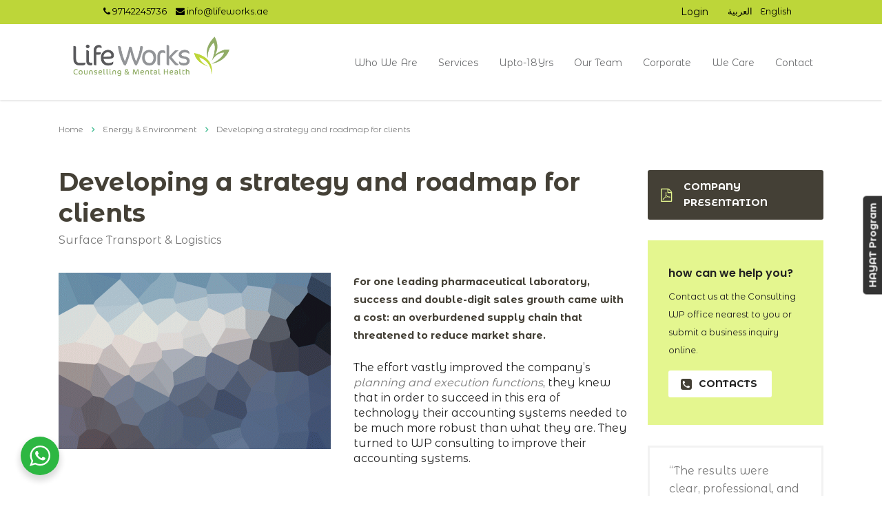

--- FILE ---
content_type: text/html; charset=UTF-8
request_url: https://lifeworks.ae/works/developing-a-strategy-and-roadmap/
body_size: 131980
content:
<!DOCTYPE html>
<html lang="en-US" class="no-js">
<head>
    <meta charset="UTF-8">
    <meta name="viewport" content="width=device-width, initial-scale=1">
    <link rel="profile" href="http://gmpg.org/xfn/11">
    <link rel="pingback" href="https://lifeworks.ae/xmlrpc.php">
    <meta name='robots' content='index, follow, max-image-preview:large, max-snippet:-1, max-video-preview:-1' />

	<!-- This site is optimized with the Yoast SEO plugin v20.11 - https://yoast.com/wordpress/plugins/seo/ -->
	<title>Developing a strategy and roadmap for clients - Leading Psychiatry, Counselling and Psychology Center in Dubai</title>
	<link rel="canonical" href="https://lifeworks.ae/works/developing-a-strategy-and-roadmap/" />
	<meta property="og:locale" content="en_US" />
	<meta property="og:type" content="article" />
	<meta property="og:title" content="Developing a strategy and roadmap for clients - Leading Psychiatry, Counselling and Psychology Center in Dubai" />
	<meta property="og:url" content="https://lifeworks.ae/works/developing-a-strategy-and-roadmap/" />
	<meta property="og:site_name" content="Leading Psychiatry, Counselling and Psychology Center in Dubai" />
	<meta property="og:image" content="https://lifeworks.ae/wp-content/uploads/2016/05/placeholder.gif" />
	<meta property="og:image:width" content="1920" />
	<meta property="og:image:height" content="1280" />
	<meta property="og:image:type" content="image/gif" />
	<meta name="twitter:card" content="summary_large_image" />
	<meta name="twitter:label1" content="Est. reading time" />
	<meta name="twitter:data1" content="5 minutes" />
	<script type="application/ld+json" class="yoast-schema-graph">{"@context":"https://schema.org","@graph":[{"@type":"WebPage","@id":"https://lifeworks.ae/works/developing-a-strategy-and-roadmap/","url":"https://lifeworks.ae/works/developing-a-strategy-and-roadmap/","name":"Developing a strategy and roadmap for clients - Leading Psychiatry, Counselling and Psychology Center in Dubai","isPartOf":{"@id":"https://lifeworks.ae/#website"},"primaryImageOfPage":{"@id":"https://lifeworks.ae/works/developing-a-strategy-and-roadmap/#primaryimage"},"image":{"@id":"https://lifeworks.ae/works/developing-a-strategy-and-roadmap/#primaryimage"},"thumbnailUrl":"https://lifeworks.ae/wp-content/uploads/2016/05/placeholder.gif","datePublished":"2016-01-22T05:14:05+00:00","dateModified":"2016-01-22T05:14:05+00:00","breadcrumb":{"@id":"https://lifeworks.ae/works/developing-a-strategy-and-roadmap/#breadcrumb"},"inLanguage":"en-US","potentialAction":[{"@type":"ReadAction","target":["https://lifeworks.ae/works/developing-a-strategy-and-roadmap/"]}]},{"@type":"ImageObject","inLanguage":"en-US","@id":"https://lifeworks.ae/works/developing-a-strategy-and-roadmap/#primaryimage","url":"https://lifeworks.ae/wp-content/uploads/2016/05/placeholder.gif","contentUrl":"https://lifeworks.ae/wp-content/uploads/2016/05/placeholder.gif","width":1920,"height":1280,"caption":"placeholder"},{"@type":"BreadcrumbList","@id":"https://lifeworks.ae/works/developing-a-strategy-and-roadmap/#breadcrumb","itemListElement":[{"@type":"ListItem","position":1,"name":"Home","item":"https://lifeworks.ae/"},{"@type":"ListItem","position":2,"name":"Works","item":"https://lifeworks.ae/works/"},{"@type":"ListItem","position":3,"name":"Developing a strategy and roadmap for clients"}]},{"@type":"WebSite","@id":"https://lifeworks.ae/#website","url":"https://lifeworks.ae/","name":"Leading Psychiatry, Counselling and Psychology Center in Dubai","description":"","potentialAction":[{"@type":"SearchAction","target":{"@type":"EntryPoint","urlTemplate":"https://lifeworks.ae/?s={search_term_string}"},"query-input":"required name=search_term_string"}],"inLanguage":"en-US"}]}</script>
	<!-- / Yoast SEO plugin. -->


<link rel='dns-prefetch' href='//static.addtoany.com' />
<link rel='dns-prefetch' href='//js.hs-scripts.com' />
<link rel='dns-prefetch' href='//maxcdn.bootstrapcdn.com' />
<link rel='dns-prefetch' href='//fonts.googleapis.com' />
<link rel='preconnect' href='https://fonts.gstatic.com' crossorigin />
<link rel="alternate" type="application/rss+xml" title="Leading Psychiatry, Counselling and Psychology Center in Dubai &raquo; Feed" href="https://lifeworks.ae/feed/" />
<link rel="alternate" type="application/rss+xml" title="Leading Psychiatry, Counselling and Psychology Center in Dubai &raquo; Comments Feed" href="https://lifeworks.ae/comments/feed/" />
<script type="text/javascript">
window._wpemojiSettings = {"baseUrl":"https:\/\/s.w.org\/images\/core\/emoji\/14.0.0\/72x72\/","ext":".png","svgUrl":"https:\/\/s.w.org\/images\/core\/emoji\/14.0.0\/svg\/","svgExt":".svg","source":{"concatemoji":"https:\/\/lifeworks.ae\/wp-includes\/js\/wp-emoji-release.min.js?ver=6.2.8"}};
/*! This file is auto-generated */
!function(e,a,t){var n,r,o,i=a.createElement("canvas"),p=i.getContext&&i.getContext("2d");function s(e,t){p.clearRect(0,0,i.width,i.height),p.fillText(e,0,0);e=i.toDataURL();return p.clearRect(0,0,i.width,i.height),p.fillText(t,0,0),e===i.toDataURL()}function c(e){var t=a.createElement("script");t.src=e,t.defer=t.type="text/javascript",a.getElementsByTagName("head")[0].appendChild(t)}for(o=Array("flag","emoji"),t.supports={everything:!0,everythingExceptFlag:!0},r=0;r<o.length;r++)t.supports[o[r]]=function(e){if(p&&p.fillText)switch(p.textBaseline="top",p.font="600 32px Arial",e){case"flag":return s("\ud83c\udff3\ufe0f\u200d\u26a7\ufe0f","\ud83c\udff3\ufe0f\u200b\u26a7\ufe0f")?!1:!s("\ud83c\uddfa\ud83c\uddf3","\ud83c\uddfa\u200b\ud83c\uddf3")&&!s("\ud83c\udff4\udb40\udc67\udb40\udc62\udb40\udc65\udb40\udc6e\udb40\udc67\udb40\udc7f","\ud83c\udff4\u200b\udb40\udc67\u200b\udb40\udc62\u200b\udb40\udc65\u200b\udb40\udc6e\u200b\udb40\udc67\u200b\udb40\udc7f");case"emoji":return!s("\ud83e\udef1\ud83c\udffb\u200d\ud83e\udef2\ud83c\udfff","\ud83e\udef1\ud83c\udffb\u200b\ud83e\udef2\ud83c\udfff")}return!1}(o[r]),t.supports.everything=t.supports.everything&&t.supports[o[r]],"flag"!==o[r]&&(t.supports.everythingExceptFlag=t.supports.everythingExceptFlag&&t.supports[o[r]]);t.supports.everythingExceptFlag=t.supports.everythingExceptFlag&&!t.supports.flag,t.DOMReady=!1,t.readyCallback=function(){t.DOMReady=!0},t.supports.everything||(n=function(){t.readyCallback()},a.addEventListener?(a.addEventListener("DOMContentLoaded",n,!1),e.addEventListener("load",n,!1)):(e.attachEvent("onload",n),a.attachEvent("onreadystatechange",function(){"complete"===a.readyState&&t.readyCallback()})),(e=t.source||{}).concatemoji?c(e.concatemoji):e.wpemoji&&e.twemoji&&(c(e.twemoji),c(e.wpemoji)))}(window,document,window._wpemojiSettings);
</script>
<style type="text/css">
img.wp-smiley,
img.emoji {
	display: inline !important;
	border: none !important;
	box-shadow: none !important;
	height: 1em !important;
	width: 1em !important;
	margin: 0 0.07em !important;
	vertical-align: -0.1em !important;
	background: none !important;
	padding: 0 !important;
}
</style>
	<link rel='stylesheet' id='sbi_styles-css' href='https://lifeworks.ae/wp-content/plugins/instagram-feed/css/sbi-styles.min.css?ver=6.1.6' type='text/css' media='all' />
<link rel='stylesheet' id='wp-block-library-css' href='https://lifeworks.ae/wp-includes/css/dist/block-library/style.min.css?ver=6.2.8' type='text/css' media='all' />
<link rel='stylesheet' id='wc-blocks-vendors-style-css' href='https://lifeworks.ae/wp-content/plugins/woocommerce/packages/woocommerce-blocks/build/wc-blocks-vendors-style.css?ver=10.4.6' type='text/css' media='all' />
<link rel='stylesheet' id='wc-blocks-style-css' href='https://lifeworks.ae/wp-content/plugins/woocommerce/packages/woocommerce-blocks/build/wc-blocks-style.css?ver=10.4.6' type='text/css' media='all' />
<link rel='stylesheet' id='classic-theme-styles-css' href='https://lifeworks.ae/wp-includes/css/classic-themes.min.css?ver=6.2.8' type='text/css' media='all' />
<style id='global-styles-inline-css' type='text/css'>
body{--wp--preset--color--black: #000000;--wp--preset--color--cyan-bluish-gray: #abb8c3;--wp--preset--color--white: #ffffff;--wp--preset--color--pale-pink: #f78da7;--wp--preset--color--vivid-red: #cf2e2e;--wp--preset--color--luminous-vivid-orange: #ff6900;--wp--preset--color--luminous-vivid-amber: #fcb900;--wp--preset--color--light-green-cyan: #7bdcb5;--wp--preset--color--vivid-green-cyan: #00d084;--wp--preset--color--pale-cyan-blue: #8ed1fc;--wp--preset--color--vivid-cyan-blue: #0693e3;--wp--preset--color--vivid-purple: #9b51e0;--wp--preset--gradient--vivid-cyan-blue-to-vivid-purple: linear-gradient(135deg,rgba(6,147,227,1) 0%,rgb(155,81,224) 100%);--wp--preset--gradient--light-green-cyan-to-vivid-green-cyan: linear-gradient(135deg,rgb(122,220,180) 0%,rgb(0,208,130) 100%);--wp--preset--gradient--luminous-vivid-amber-to-luminous-vivid-orange: linear-gradient(135deg,rgba(252,185,0,1) 0%,rgba(255,105,0,1) 100%);--wp--preset--gradient--luminous-vivid-orange-to-vivid-red: linear-gradient(135deg,rgba(255,105,0,1) 0%,rgb(207,46,46) 100%);--wp--preset--gradient--very-light-gray-to-cyan-bluish-gray: linear-gradient(135deg,rgb(238,238,238) 0%,rgb(169,184,195) 100%);--wp--preset--gradient--cool-to-warm-spectrum: linear-gradient(135deg,rgb(74,234,220) 0%,rgb(151,120,209) 20%,rgb(207,42,186) 40%,rgb(238,44,130) 60%,rgb(251,105,98) 80%,rgb(254,248,76) 100%);--wp--preset--gradient--blush-light-purple: linear-gradient(135deg,rgb(255,206,236) 0%,rgb(152,150,240) 100%);--wp--preset--gradient--blush-bordeaux: linear-gradient(135deg,rgb(254,205,165) 0%,rgb(254,45,45) 50%,rgb(107,0,62) 100%);--wp--preset--gradient--luminous-dusk: linear-gradient(135deg,rgb(255,203,112) 0%,rgb(199,81,192) 50%,rgb(65,88,208) 100%);--wp--preset--gradient--pale-ocean: linear-gradient(135deg,rgb(255,245,203) 0%,rgb(182,227,212) 50%,rgb(51,167,181) 100%);--wp--preset--gradient--electric-grass: linear-gradient(135deg,rgb(202,248,128) 0%,rgb(113,206,126) 100%);--wp--preset--gradient--midnight: linear-gradient(135deg,rgb(2,3,129) 0%,rgb(40,116,252) 100%);--wp--preset--duotone--dark-grayscale: url('#wp-duotone-dark-grayscale');--wp--preset--duotone--grayscale: url('#wp-duotone-grayscale');--wp--preset--duotone--purple-yellow: url('#wp-duotone-purple-yellow');--wp--preset--duotone--blue-red: url('#wp-duotone-blue-red');--wp--preset--duotone--midnight: url('#wp-duotone-midnight');--wp--preset--duotone--magenta-yellow: url('#wp-duotone-magenta-yellow');--wp--preset--duotone--purple-green: url('#wp-duotone-purple-green');--wp--preset--duotone--blue-orange: url('#wp-duotone-blue-orange');--wp--preset--font-size--small: 13px;--wp--preset--font-size--medium: 20px;--wp--preset--font-size--large: 36px;--wp--preset--font-size--x-large: 42px;--wp--preset--spacing--20: 0.44rem;--wp--preset--spacing--30: 0.67rem;--wp--preset--spacing--40: 1rem;--wp--preset--spacing--50: 1.5rem;--wp--preset--spacing--60: 2.25rem;--wp--preset--spacing--70: 3.38rem;--wp--preset--spacing--80: 5.06rem;--wp--preset--shadow--natural: 6px 6px 9px rgba(0, 0, 0, 0.2);--wp--preset--shadow--deep: 12px 12px 50px rgba(0, 0, 0, 0.4);--wp--preset--shadow--sharp: 6px 6px 0px rgba(0, 0, 0, 0.2);--wp--preset--shadow--outlined: 6px 6px 0px -3px rgba(255, 255, 255, 1), 6px 6px rgba(0, 0, 0, 1);--wp--preset--shadow--crisp: 6px 6px 0px rgba(0, 0, 0, 1);}:where(.is-layout-flex){gap: 0.5em;}body .is-layout-flow > .alignleft{float: left;margin-inline-start: 0;margin-inline-end: 2em;}body .is-layout-flow > .alignright{float: right;margin-inline-start: 2em;margin-inline-end: 0;}body .is-layout-flow > .aligncenter{margin-left: auto !important;margin-right: auto !important;}body .is-layout-constrained > .alignleft{float: left;margin-inline-start: 0;margin-inline-end: 2em;}body .is-layout-constrained > .alignright{float: right;margin-inline-start: 2em;margin-inline-end: 0;}body .is-layout-constrained > .aligncenter{margin-left: auto !important;margin-right: auto !important;}body .is-layout-constrained > :where(:not(.alignleft):not(.alignright):not(.alignfull)){max-width: var(--wp--style--global--content-size);margin-left: auto !important;margin-right: auto !important;}body .is-layout-constrained > .alignwide{max-width: var(--wp--style--global--wide-size);}body .is-layout-flex{display: flex;}body .is-layout-flex{flex-wrap: wrap;align-items: center;}body .is-layout-flex > *{margin: 0;}:where(.wp-block-columns.is-layout-flex){gap: 2em;}.has-black-color{color: var(--wp--preset--color--black) !important;}.has-cyan-bluish-gray-color{color: var(--wp--preset--color--cyan-bluish-gray) !important;}.has-white-color{color: var(--wp--preset--color--white) !important;}.has-pale-pink-color{color: var(--wp--preset--color--pale-pink) !important;}.has-vivid-red-color{color: var(--wp--preset--color--vivid-red) !important;}.has-luminous-vivid-orange-color{color: var(--wp--preset--color--luminous-vivid-orange) !important;}.has-luminous-vivid-amber-color{color: var(--wp--preset--color--luminous-vivid-amber) !important;}.has-light-green-cyan-color{color: var(--wp--preset--color--light-green-cyan) !important;}.has-vivid-green-cyan-color{color: var(--wp--preset--color--vivid-green-cyan) !important;}.has-pale-cyan-blue-color{color: var(--wp--preset--color--pale-cyan-blue) !important;}.has-vivid-cyan-blue-color{color: var(--wp--preset--color--vivid-cyan-blue) !important;}.has-vivid-purple-color{color: var(--wp--preset--color--vivid-purple) !important;}.has-black-background-color{background-color: var(--wp--preset--color--black) !important;}.has-cyan-bluish-gray-background-color{background-color: var(--wp--preset--color--cyan-bluish-gray) !important;}.has-white-background-color{background-color: var(--wp--preset--color--white) !important;}.has-pale-pink-background-color{background-color: var(--wp--preset--color--pale-pink) !important;}.has-vivid-red-background-color{background-color: var(--wp--preset--color--vivid-red) !important;}.has-luminous-vivid-orange-background-color{background-color: var(--wp--preset--color--luminous-vivid-orange) !important;}.has-luminous-vivid-amber-background-color{background-color: var(--wp--preset--color--luminous-vivid-amber) !important;}.has-light-green-cyan-background-color{background-color: var(--wp--preset--color--light-green-cyan) !important;}.has-vivid-green-cyan-background-color{background-color: var(--wp--preset--color--vivid-green-cyan) !important;}.has-pale-cyan-blue-background-color{background-color: var(--wp--preset--color--pale-cyan-blue) !important;}.has-vivid-cyan-blue-background-color{background-color: var(--wp--preset--color--vivid-cyan-blue) !important;}.has-vivid-purple-background-color{background-color: var(--wp--preset--color--vivid-purple) !important;}.has-black-border-color{border-color: var(--wp--preset--color--black) !important;}.has-cyan-bluish-gray-border-color{border-color: var(--wp--preset--color--cyan-bluish-gray) !important;}.has-white-border-color{border-color: var(--wp--preset--color--white) !important;}.has-pale-pink-border-color{border-color: var(--wp--preset--color--pale-pink) !important;}.has-vivid-red-border-color{border-color: var(--wp--preset--color--vivid-red) !important;}.has-luminous-vivid-orange-border-color{border-color: var(--wp--preset--color--luminous-vivid-orange) !important;}.has-luminous-vivid-amber-border-color{border-color: var(--wp--preset--color--luminous-vivid-amber) !important;}.has-light-green-cyan-border-color{border-color: var(--wp--preset--color--light-green-cyan) !important;}.has-vivid-green-cyan-border-color{border-color: var(--wp--preset--color--vivid-green-cyan) !important;}.has-pale-cyan-blue-border-color{border-color: var(--wp--preset--color--pale-cyan-blue) !important;}.has-vivid-cyan-blue-border-color{border-color: var(--wp--preset--color--vivid-cyan-blue) !important;}.has-vivid-purple-border-color{border-color: var(--wp--preset--color--vivid-purple) !important;}.has-vivid-cyan-blue-to-vivid-purple-gradient-background{background: var(--wp--preset--gradient--vivid-cyan-blue-to-vivid-purple) !important;}.has-light-green-cyan-to-vivid-green-cyan-gradient-background{background: var(--wp--preset--gradient--light-green-cyan-to-vivid-green-cyan) !important;}.has-luminous-vivid-amber-to-luminous-vivid-orange-gradient-background{background: var(--wp--preset--gradient--luminous-vivid-amber-to-luminous-vivid-orange) !important;}.has-luminous-vivid-orange-to-vivid-red-gradient-background{background: var(--wp--preset--gradient--luminous-vivid-orange-to-vivid-red) !important;}.has-very-light-gray-to-cyan-bluish-gray-gradient-background{background: var(--wp--preset--gradient--very-light-gray-to-cyan-bluish-gray) !important;}.has-cool-to-warm-spectrum-gradient-background{background: var(--wp--preset--gradient--cool-to-warm-spectrum) !important;}.has-blush-light-purple-gradient-background{background: var(--wp--preset--gradient--blush-light-purple) !important;}.has-blush-bordeaux-gradient-background{background: var(--wp--preset--gradient--blush-bordeaux) !important;}.has-luminous-dusk-gradient-background{background: var(--wp--preset--gradient--luminous-dusk) !important;}.has-pale-ocean-gradient-background{background: var(--wp--preset--gradient--pale-ocean) !important;}.has-electric-grass-gradient-background{background: var(--wp--preset--gradient--electric-grass) !important;}.has-midnight-gradient-background{background: var(--wp--preset--gradient--midnight) !important;}.has-small-font-size{font-size: var(--wp--preset--font-size--small) !important;}.has-medium-font-size{font-size: var(--wp--preset--font-size--medium) !important;}.has-large-font-size{font-size: var(--wp--preset--font-size--large) !important;}.has-x-large-font-size{font-size: var(--wp--preset--font-size--x-large) !important;}
.wp-block-navigation a:where(:not(.wp-element-button)){color: inherit;}
:where(.wp-block-columns.is-layout-flex){gap: 2em;}
.wp-block-pullquote{font-size: 1.5em;line-height: 1.6;}
</style>
<link rel='stylesheet' id='contact-form-7-css' href='https://lifeworks.ae/wp-content/plugins/contact-form-7/includes/css/styles.css?ver=5.7.7' type='text/css' media='all' />
<style id='contact-form-7-inline-css' type='text/css'>
.wpcf7 .wpcf7-recaptcha iframe {margin-bottom: 0;}.wpcf7 .wpcf7-recaptcha[data-align="center"] > div {margin: 0 auto;}.wpcf7 .wpcf7-recaptcha[data-align="right"] > div {margin: 0 0 0 auto;}
</style>
<link rel='stylesheet' id='stm-stm-css' href='https://lifeworks.ae/wp-content/uploads/stm_fonts/stm/stm.css?ver=1.0' type='text/css' media='all' />
<link rel='stylesheet' id='different-menus-in-different-pages-css' href='https://lifeworks.ae/wp-content/plugins/different-menus-in-different-pages/public/css/different-menus-for-different-page-public.css?ver=2.2.2' type='text/css' media='all' />
<link rel='stylesheet' id='tp_twitter_plugin_css-css' href='https://lifeworks.ae/wp-content/plugins/recent-tweets-widget/tp_twitter_plugin.css?ver=1.0' type='text/css' media='screen' />
<link rel='stylesheet' id='rs-plugin-settings-css' href='https://lifeworks.ae/wp-content/plugins/revslider/public/assets/css/settings.css?ver=5.4.7.1' type='text/css' media='all' />
<style id='rs-plugin-settings-inline-css' type='text/css'>
#rs-demo-id {}
</style>
<link rel='stylesheet' id='social-icons-general-css' href='//lifeworks.ae/wp-content/plugins/social-icons/assets/css/social-icons.css?ver=1.7.4' type='text/css' media='all' />
<link rel='stylesheet' id='tmls-testimonials-css' href='https://lifeworks.ae/wp-content/plugins/tmls_testimonials/css/testimonials.css?ver=6.2.8' type='text/css' media='all' />
<link rel='stylesheet' id='nta-css-popup-css' href='https://lifeworks.ae/wp-content/plugins/whatsapp-for-wordpress/assets/css/style.css?ver=6.2.8' type='text/css' media='all' />
<link rel='stylesheet' id='woocommerce-layout-css' href='https://lifeworks.ae/wp-content/plugins/woocommerce/assets/css/woocommerce-layout.css?ver=7.9.0' type='text/css' media='all' />
<link rel='stylesheet' id='woocommerce-smallscreen-css' href='https://lifeworks.ae/wp-content/plugins/woocommerce/assets/css/woocommerce-smallscreen.css?ver=7.9.0' type='text/css' media='only screen and (max-width: 768px)' />
<link rel='stylesheet' id='woocommerce-general-css' href='https://lifeworks.ae/wp-content/plugins/woocommerce/assets/css/woocommerce.css?ver=7.9.0' type='text/css' media='all' />
<style id='woocommerce-inline-inline-css' type='text/css'>
.woocommerce form .form-row .required { visibility: visible; }
</style>
<link rel='stylesheet' id='wpos-slick-style-css' href='https://lifeworks.ae/wp-content/plugins/wp-slick-slider-and-image-carousel/assets/css/slick.css?ver=3.4' type='text/css' media='all' />
<link rel='stylesheet' id='wpsisac-public-style-css' href='https://lifeworks.ae/wp-content/plugins/wp-slick-slider-and-image-carousel/assets/css/wpsisac-public.css?ver=3.4' type='text/css' media='all' />
<link crossorigin="anonymous" rel='stylesheet' id='fontawesome-css' href='https://maxcdn.bootstrapcdn.com/font-awesome/4.7.0/css/font-awesome.min.css?ver=2.6' type='text/css' media='all' />
<link rel='stylesheet' id='wpos-magnific-popup-style-css' href='https://lifeworks.ae/wp-content/plugins/wp-team-showcase-and-slider/assets/css/magnific-popup.css?ver=2.6' type='text/css' media='all' />
<link rel='stylesheet' id='tsas-public-style-css' href='https://lifeworks.ae/wp-content/plugins/wp-team-showcase-and-slider/assets/css/wp-tsas-public.css?ver=2.6' type='text/css' media='all' />
<link rel='stylesheet' id='bootstrap-css' href='https://lifeworks.ae/wp-content/themes/lifeworks/assets/css/bootstrap.min.css?ver=4.0.2' type='text/css' media='all' />
<link rel='stylesheet' id='consulting-style-css' href='https://lifeworks.ae/wp-content/themes/lifeworks/style.css?ver=4.0.2' type='text/css' media='all' />
<link rel='stylesheet' id='consulting-layout-css' href='https://lifeworks.ae/wp-content/themes/lifeworks/assets/css/layout_15/main.css?ver=4.0.2' type='text/css' media='all' />
<style id='consulting-layout-inline-css' type='text/css'>
.page_title{ background-repeat: repeat !important; }.mtc, .mtc_h:hover{
					color: #444036!important
				}.stc, .stc_h:hover{
					color: #50c19a!important
				}.ttc, .ttc_h:hover{
					color: #e4f68f!important
				}.mbc, .mbc_h:hover, .stm-search .stm_widget_search button{
					background-color: #444036!important
				}.sbc, .sbc_h:hover{
					background-color: #50c19a!important
				}.tbc, .tbc_h:hover{
					background-color: #e4f68f!important
				}.mbdc, .mbdc_h:hover{
					border-color: #444036!important
				}.sbdc, .sbdc_h:hover{
					border-color: #50c19a!important
				}.tbdc, .tbdc_h:hover{
					border-color: #e4f68f!important
				}.page-id-979 .member-desc { display: none; } .member-desc { display: none; } .d_none { display: none; } .corporate_form input[type="email"] { border: 1px solid #c7c7c7 !important; } .logo.media-left.media-middle a img { width: 270px !important; height: 104px !important; max-width:270px !important; } body.header_style_2 .header_top .top_nav{ padding:33px 0px !important; } .top_nav .top_nav_wrapper > ul > li, .top_nav .main_menu_nav>ul>li { line-height: 1; } body.site_layout_15.header_style_2 .top_nav .top_nav_wrapper .main_menu_nav > li.current-menu-item { border-bottom: 0px solid #FFCB0B !important; } .top_nav .top_nav_wrapper > ul > li ul li, .top_nav .main_menu_nav > ul > li ul li{text-transform:unset !important;} .top_nav .top_nav_wrapper > ul > li ul li a, .top_nav .main_menu_nav > ul > li ul li a{padding-top:6px !important;padding-bottom:6px !important;}ul.harpromo li{font-size:16px;} p.para_set;{text-align:justify !important;} ul.corpocnt li { font-size: 17px; line-height: 27px; color: #fff; font-weight: 400; } ul.corpocnt{padding-top:20px;} @media only screen and (max-width: 767px){ .relationship{ font-size: 27px!important; line-height: 1.2; color: #ffffff!important; text-align: left; } .ftsecl { font-size: 30px!important; color: #ffffff!important; text-align: left!important; font-family: Montserrat Alternates!important; font-weight: 700!important; font-style: normal!important; font-weight: 600!important; padding-top: 30px!important; } p.sutnleft { float: none!important; } #header { margin-bottom: 0px!important; padding-bottom: 0px!important; } #mbbi { display: none; } div#mbgg{ background-size: cover; background-position: center; background-repeat: no-repeat; } #pointll{ padding-top: 15px; } .relett.wpb_column.vc_column_container.vc_col-sm-9 { min-height: 515px!important; max-height: 515px!important; width: 90%; margin-left: 20px; } .relett.wpb_column.vc_column_container.vc_col-sm-8 { min-height: 210px!important; max-height: 210px!important; width: 90%; margin-right: 20px; } input.wpcf7-form-control.wpcf7-submit.intifrmbtn { height: 50px; background-color: #7EC458; color: #fff; font-size: 15px; font-weight: 600; border: 1px solid #7EC458; border-radius: 15px; } .practiceli { font-size: 18px!important; color: #5D5D60!important; width: 90%; text-align: -webkit-left; } p.sutnright { background: #7EC458!important; width: 100%!important; color: #fff!important; height: 50px!important; border: 1px solid #7EC458!important; border-radius: 18px!important; margin-bottom: 0px!important; padding-left: 10px!important; padding-top: 10px!important; } .wpmimg { width: 12%!important; } #picsec { width: 95%; margin-left: 8px; } #areas { width: 90%; margin-left: 20px; } .secttc { text-align: -webkit-center; margin-top: 0px!important; } p.sectt { width: 100%; font-size: 22px; } #mtjusti { text-align: left; color: #000; width: 90%; margin-left: 15px; } div#l10 { padding-left: 0px!important; padding-top: 30px; } div#r10 { padding-right: 0px!important; } #menu_toggle{margin-top:35px !important;} .top_bar { display: block !important; height:15% !important; } .lefttop{margin-left:0px !important;} ul.cntdetails li{ /*width:100% !important;*/ padding-left: 2em !important; } .corporate { display:none !important; } .righttop{margin-right:193px!important;} div#rev_slider_1_1{height:385px !important;} div#rev_slider_1_1_wrapper{height:385px !important;} div#rev_slider_1_1_forcefullwidth{height:385px !important;} p.counsell{margin-left:77px !important;} p.para_set;{text-align:left !important;} .wpb_single_image.wpb_content_element.vc_align_right.imgbehaviortherapy{text-align:center !important;margin-bottom:0px !important;} .wpb_text_column.wpb_content_element.behaviorcls{text-align:center !important;} p#grntlt{text-align:center !important;} div#program_set .fonty.f2 h3.title-text, div#program_set .fonty.f2 h6.sub-title{text-align:left !important;} div#program_set .fonty.f2 h3.title-text, div#program_set .fonty.f2 h6.sub-title{text-align:left !important;} .vc_row.wpb_row.vc_row-fluid.fblikebutton{display:none !important;} .insurance_check{border-left:none !important;} } button.button.size-lg.icon_left p{margin-bottom:0px !important;} h5.heading_font.sub_set{margin-bottom:8px !important;} h5.heading_font.sub_set2{margin-bottom:8px !important;} @media only screen and (max-width: 991px){ .mobile_header .header_info { background: #667f39 !important; } } li.contact_menu a{color:#fff !important;} .top_bar_info_wr{display:none !important;} .top_bar{height:35px;background:#BDD639!important;margin-top:-10px;} .righttop { float: right; margin-right: 130px; margin-top: 0px; width:auto } ul.cntdetails li { list-style: none; /*width: 18%;*/ float: left; display: block; padding-top: 7px; padding-left: 1em; } ul.rightnavlinks li { list-style: none; padding-top: 7px; } ul.cntdetails li a { color: #000; } ul.rightnavlinks li a{color:#000 !important;} .lefttop { margin-left: 97px; } ul.polylang_langswitcher li a{color:#000;} ul.polylang_langswitcher li { list-style: none; width: 22%; float: right; margin-right: 20px; margin-top:7px; } ul.polylang_langswitcher{margin-top:-41px;} .relationship{ font-size: 40px; line-height: 1.2; color: #ffffff!important; text-align: left; } .relet { border-top-width: 1px !important; border-right-width: 1px !important; border-bottom-width: 1px !important; border-left-width: 1px !important; background-color: #f6f6f6 !important; border-radius: 60px !important; } .sectt { text-align: center; font-size: 28px; background-color: #9DCC7E; background-size: contain; width: 290px; padding-top: 10px; padding-bottom: 10px; border: 1px; border-radius: 15px; object-position: center; color: #ffffff!important; } .secttc { text-align: -webkit-center; margin-top: -20px; } .practiceli { font-size: 18px!important; color: #5D5D60!important; } .forpl { text-align: center; font-size: 18px; } .relett { border-top-width: 1px !important; border-right-width: 1px !important; border-bottom-width: 1px !important; border-left-width: 1px !important; background-color: #f6f6f6 !important; border-radius: 40px !important; } div#sgpb-popup-dialog-main-div { width:600px !important; margin-top: 25px!important; } img.sgpb-popup-close-button-3{ width:30px !important; height:30px !important; } button.pop-btn { background: #8DC16D; color: #fff; width: 179px; border: none; padding: 10px; border-radius: 16px; font-size: 22px; font-family: sans-serif; margin-top: -13px; } #sgpb-popup-dialog-main-div { border-radius:25px !important; } img.sgpb-popup-close-button-3 { margin-top: 26px; } .mymrgin{ margin-top: -294px; position: absolute;} .mybtmmrgin{ margin-top: -200px; position: absolute;} .mylstmrgin{ margin-top: -146px; position: absolute;} .areapractice h3{ position: absolute; width: 100%; text-align: center; margin-top: -66px; font-weight: 500; letter-spacing: 1px;} .areapractice span{ background-image: linear-gradient( 180deg , #A1CC70, #8AB7A7); padding: 15px;border-radius: 10px; } ul.prcticeul { width:50%; float:left; margin-top: 30px; } ul.prcticeul li{ font-size:14pt;margin-left: 71px;margin-bottom: 18px; } ul.prcticerightul { width:50%; float:right; margin-top: 30px; } ul.prcticerightul li{ font-size:14pt;margin-left: 71px;margin-bottom: 18px; } .relett.wpb_column.vc_column_container.vc_col-sm-8 { min-height: 450px; max-height: 450px; } .relett.wpb_column.vc_column_container.vc_col-sm-9 { min-height: 450px; max-height: 450px; } .weneed { font-size: 22px; text-align: left; font-weight: 500; color: #000000; } .imgredius.wpb_column.vc_column_container.vc_col-sm-4.vc_col-has-fill { border-left: 1px solid #f1f1f1; border-top-left-radius: 35px; border-bottom-left-radius: 35px; overflow: hidden; } .practicelii { font-size: 18px!important; line-height: 1.3!important; color: #5D5D60!important; } .intifrm { background-color:#ffffff; } .intifrmbtn { height: 55px; background-color: #7EC458; color: #fff; font-size: 20px; font-weight: 600; border: 1px solid #7EC458; border-radius: 15px; } p.sutnleft { float: left; margin-bottom: 0px; } p.sutnright { float: right; background: #7EC458; width: 65%; color: #fff; height: 55px; border: 1px solid #7EC458; border-radius: 18px; margin-bottom: 0px; padding-left: 10px; padding-top: 7px; } .orr { padding-top: 14px; text-align: center; color: #000; } .practicelifrm { font-size: 22px!important; color: #5D5D60!important; text-align: center; margin-bottom: 0; padding-top: 15px; } .cttxt { text-align: center; padding-bottom: 25px; padding-top: 0px; } .wpmimg { width: 18%; } .ftsecl { font-size: 48px; color: #ffffff!important; text-align: left; font-family: Montserrat Alternates; font-weight: 700; font-style: normal; } div#rr10 { min-height: 210px; max-height: 210px; } div#ll10 { min-height: 210px; max-height: 210px; } .banner-button{ width: 260px !important; } .my-img-wd{ width: 240px !important; } .mm-blog .wpb_button, .wpb_content_element, ul.wpb_thumbnails-fluid>li{ margin-bottom:15px !important; } .wpb-our-team-members-skin-default .team-item h5:after{ background:#00A14B !important; } .mylinehead{ font-size:30px; font-weight:600; } ul.gs-team-social li a { display:none !important; } ul.gs-team-social{ text-align:-webkit-center !important; } .prof{ width:70%; text-align:center; } .prof a{ background-color:#91ad67 !important; width:147px;padding:8px 80px;border-radius: 20px;border-color: #91ad67 !important;font-size:13px;color:#ffffff; } .cons{ width:70%; text-align:center; margin-top: 20px; background: #760505 !important; border-radius: 20px; padding: 8px 2px; } .cons a{ border-color: #91ad67 !important; font-size: 13px; color: #ffffff; } .vid-cons{ width:70%; text-align:center; margin-top: 10px; background: #760505 !important; border-radius: 20px; padding: 8px 2px; } .vid-cons a{ border-color: #91ad67 !important; font-size: 13px; color: #ffffff; } .wsap{ width:70%; text-align:center; margin-top: 10px; background: #2DB742 !important; border-radius: 20px; padding: 8px 2px; } .wsap a{ border-color: #91ad67 !important; font-size: 13px; color: #ffffff; } @media only screen and (max-width: 1440px){ #gs_team_area_27 .gs-member-name, #gs_team_area_27 .gs-member-name a{font-size:17px !important;} #gs_team_area_27 .gs-member-desig{ font-size:15px !important;} .gs_tm_theme2 p, .gs_tm_theme3 p, .gs_tm_theme5 p{font-size:13px !important;} .prof{ width:75%;} .cons{ width:75%;} .cons a{ font-size: 11px;} .vid-cons{ width:75%;} .vid-cons a{ font-size: 11px;} .wsap{ width:75%;} .wsap a{ font-size: 11px;} } .my-form-fd p.sutnright{float: right; background: #7EC458; width: 100% !important; color: #fff; height: 55px; border: 1px solid #7EC458; border-radius: 18px; margin-bottom: 0px; padding-left: 10px; padding-top: 13px;} .my-form-txt .practicelifrm{color:#ffffff !important;} p.sutnright { text-align: center; font-size: 17px; font-weight: 600; } .wpmimg { width: 10%; } /*Team page submit button form css start*/ .member_feedback button.submit_but { border: none !important; border-radius: 5px; background-color: transparent; background-image: linear-gradient(180deg, var( --e-global-color-ae40b77 ) 0%, var( --e-global-color-595811c ) 100%) !important; padding: 15px 60px 15px 60px !important; } .member_feedback button.submit_but:hover { background-image: linear-gradient(180deg, var( --e-global-color-595811c ) 0%, var( --e-global-color-ae40b77 ) 100%) !important; padding: 15px 60px 15px 60px !important; } .input-group.right-area-butt { display: flex; justify-content: end; } .input-group.right-area-butt button.whatsapp-butt { background-image:linear-gradient(#25D366, #19903e) !important; padding: 15px 60px 15px 60px !important; transition:0.5s; } .input-group.right-area-butt button.whatsapp-butt:hover { background-image:linear-gradient(#19903e, #25D366) !important; padding: 15px 60px 15px 60px !important; } .input-group.right-area-butt button.call-back-butt { background-image : linear-gradient(#27d1dc, #1fa7b0)!important; padding: 15px 60px 15px 60px !important; transition:0.5s; margin:0px 10px !important; } .input-group.right-area-butt button.call-back-butt:hover { background-image : linear-gradient( #1fa7b0, #27d1dc)!important; padding: 15px 60px 15px 60px !important; transition:0.5s; margin:0px 10px !important; } .team-member-grid .elementor-image-box-wrapper .elementor-image-box-img { width: 100%; filter: grayscale(0); transition: 0.5s; } .team-member-grid .elementor-image-box-wrapper:hover .elementor-image-box-img { width: 100%; filter: grayscale(0); /*transform:scale(1.1); transition: 0.5s;*/ } /*Team page submit button form css end*/ #footer.style_2 .footer_widgets .widget .widget_title { font-weight: 400; letter-spacing: 0.01em; padding-top: 19px; font-variant: all-petite-caps; } .our-team-area-grid { overflow:hidden; position:relative !important; } /*Appointment form css start*/ .our-team-area-grid .team-app-butt { position: absolute; top: -60px; left:0px; transition:0.6s; } .our-team-area-grid:hover .team-app-butt { top: 70% } .our-team-area-grid:hover p.elementor-image-box-description { color:#fff !important;} ul#wpforms-12467-field_1 li { background: #fff !important; padding: 10px 10px !important; } div.wpforms-field input[type="text"], input[type="email"] { border: none !important; background: #fff !important; padding: 20px 10px !important; } div.wpforms-field input[type="tel"] { border: none !important; background: #fff !important; padding-top: 20px !important; padding-bottom: 20px !important; } .wpforms-submit-container button.wpforms-submit { background-image: linear-gradient(180deg, var( --e-global-color-595811c ) 0%, var( --e-global-color-ae40b77 ) 100%) !important; padding: 15px 60px 15px 60px !important; transition:0.5s; color:#fff !important; } .wpforms-submit-container button.wpforms-submit:hover { background-image: linear-gradient(180deg, var( --e-global-color-595811c ) 100%, var( --e-global-color-ae40b77 ) 0%) !important; } div.wpforms-field input::placeholder { color: #777; } div.wpforms-container-full .wpforms-form .wpforms-field { padding: 4px 0; clear: both; } /*Appointment form css end*/ .member_feedback input[type="email"], .member_feedback textarea { background: transparent; border: 1px solid #bcbcbc !important; padding:15px 20px !important; border-radius: 10px; } .wpb_text_column ul.eael-tab-inline-icon li:before, .comment-body .comment-text ul li:before { content: "\f04d" !important; display:none } /*Our Team page form css start*/ form#wpforms-form-13451 .wpforms-field-container { display: flex !important; flex-direction: row !important; flex-wrap: wrap !important; } form#wpforms-form-13451 input { border: 1px solid #cccccc !important; padding-top: 25px !important; padding-bottom: 25px !important; } form#wpforms-form-13451 select { border: 1px solid #cccccc !important; height : 52px; } div#wpforms-13451-field_6-container, div#wpforms-13451-field_4-container { width: 100%; } button#wpforms-submit-13451 { width: 100%; } /*Our Team page form css end*/ @media (max-width:991px) { ul#menu-header-menu-1 li:hover .sub-menu { display: block; } .top_bar { display: block; } .logo a img { max-width: 250px !important; } mobile_header .logo_wrapper { position: relative; background: #fff; padding: 10px 35px 0px 15px; } } @media (max-width:767px) { .top_bar { height: auto !important; display: flex !important; flex-direction: row; padding:15px 0px 0px 0px !Important } .lefttop { width: 75%; display: flex; flex-direction: column; align-content: center; justify-content: center; } .righttop { width: 30% !important; margin-right: 0px !important; } } @media (max-width:510px) { .top_bar { height: auto !important; display: flex !important; flex-direction: column; padding:15px 0px 10px 0px !Important } .lefttop { width: 100%; display: flex; flex-direction: column; align-content: center; justify-content: center; } .righttop { width: 150px !important; margin: 0px auto !important; } .mobile_header .logo_wrapper { padding: 0px 35px 0px 41px !important;} #menu_toggle { margin-top: 23px !important; } .logo a img { max-width: 200px !important; width: 200px !important; } .input-group.right-area-butt { display: flex; flex-direction: column; text-align: center !important; } .input-group.right-area-butt btn { width:100% !important } .button.size-lg.icon_left.whatsapp-butt { width: 100% !important; } .button.size-lg.icon_left.call-back-butt { width: 100% !important; margin: 0px !important; } .button.size-lg.icon_left.call-back-butt:hover { margin: 0px !important; } .button.submit_but.size-lg.icon_left { width: 100% !important; } .vc_row.wpb_row.vc_row-fluid.corp-client { display: flex; flex-direction: row; flex-wrap: wrap; } .vc_row.wpb_row.vc_row-fluid.corp-client .vc_col-sm-2 { width: 50% !important; } } @media (max-width:815px) { .input-group.right-area-butt button.call-back-butt { padding: 16px 48px 17px 48px !important; } .input-group.right-area-butt button.whatsapp-butt { padding: 16px 48px 17px 48px !important; } .vc_row.wpb_row.vc_row-fluid.corp-client { display: flex; flex-direction: row; flex-wrap: wrap; } .vc_row.wpb_row.vc_row-fluid.corp-client .vc_col-sm-2 { width: 32.66666667%; } .vc_row.wpb_row.vc_row-fluid.vc_custom_1597301963687 { display: flex; flex-direction: column; width: 100%; } .vc_row.wpb_row.vc_row-fluid.vc_custom_1597301963687 .vc_col-sm-6{ width:100% } .vc_row.wpb_row.vc_row-fluid.vc_custom_1597302574455 .vc_col-sm-8, .vc_col-sm-4 { width:100% !important; } .vc_custom_1597302574455 { flex-direction: column-reverse; display: flex; } } /*half screen form setting css start*/ .half-screen .vc_row { display: flex; flex-direction: column; justify-content: center; align-items: center; } .half-screen .vc_row .vc_col-sm-5 { width: 100% !important; } .half-screen .vc_row .vc_col-sm-6 { width: 100%; } .half-screen .vc_row .vc_col-sm-6 p.sutnleft { float: left; margin-bottom: 0px; width: 100%; } .half-screen .corporate_form .input-group button.button { margin-top: 36px !important; } /*half screen form setting css start*/ /* contact us form last field transparent */ /* .form-control, .wpcf7-form-control, .input-group .form-control, body .woocommerce-cart table.cart td.actions .coupon .input-text, .woocommerce form .form-row input.input-text, .woocommerce form .form-row textarea, .post-password-form input[type="password"] { font-size: 13px; line-height: 18px; color: #222; background: transparent; border: none; box-shadow: none; outline: none; padding: 16px 13px 15px; border-radius: 0; -webkit-transition: all 0.3s ease; transition: all 0.3s ease; box-sizing: border-box!important; width: 100%; display: block; height: 49px; } .eael-advance-tabs .eael-tabs-nav>ul li { position: relative; padding: 1em 1.5em; -webkit-box-flex: 1; -ms-flex: 1 1 auto; flex: 1 1 auto; cursor: pointer; display: -webkit-box; display: -ms-flexbox; display: flex; -webkit-box-pack: center; -ms-flex-pack: center; justify-content: center; -webkit-box-align: center; -ms-flex-align: center; align-items: center; text-align: center; background-color: #e4f790 !important; } .eael-advance-tabs .eael-tabs-nav>ul li:hover, .eael-advance-tabs .eael-tabs-nav>ul li.active { background-color: #91ad67 !important; }*/ .page-id-11771 figure.elementor-image-box-img img { width: auto; height: 340px; overflow: hidden; }
</style>
<link rel='stylesheet' id='child-style-css' href='https://lifeworks.ae/wp-content/themes/lifeworks-child/style.css?ver=4.0.2' type='text/css' media='all' />
<link rel='stylesheet' id='font-awesome-css' href='https://lifeworks.ae/wp-content/themes/lifeworks/assets/css/font-awesome.min.css?ver=4.0.2' type='text/css' media='all' />
<link rel='stylesheet' id='select2-css' href='https://lifeworks.ae/wp-content/themes/lifeworks/assets/css/select2.min.css?ver=4.0.2' type='text/css' media='all' />
<link rel='stylesheet' id='header_builder-css' href='https://lifeworks.ae/wp-content/themes/lifeworks/assets/css/header_builder.css?ver=4.0.2' type='text/css' media='all' />
<link crossorigin="anonymous" rel='stylesheet' id='consulting-default-font-css' href='https://fonts.googleapis.com/css?family=PT+Serif%3A400%2C700%2C700italic%2C400italic%26subset%3Dlatin%2Cgreek%2Cgreek-ext%2Cvietnamese%2Ccyrillic-ext%2Clatin-ext%2Ccyrillic%7CMerriweather%3A400%2C300%2C400italic%2C700%26subset%3Dlatin%2Clatin-ext&#038;ver=4.0.2' type='text/css' media='all' />
<link rel='stylesheet' id='fancybox-css' href='https://lifeworks.ae/wp-content/themes/lifeworks/assets/css/jquery.fancybox.css?ver=4.0.2' type='text/css' media='all' />
<link rel='stylesheet' id='recent-posts-widget-with-thumbnails-public-style-css' href='https://lifeworks.ae/wp-content/plugins/recent-posts-widget-with-thumbnails/public.css?ver=7.1.1' type='text/css' media='all' />
<link rel='stylesheet' id='splite-animate-css' href='https://lifeworks.ae/wp-content/plugins/slick-popup/libs/css/animate.css?ver=6.2.8' type='text/css' media='all' />
<link rel='stylesheet' id='splite-css-css' href='https://lifeworks.ae/wp-content/plugins/slick-popup/libs/css/styles.css?ver=6.2.8' type='text/css' media='all' />
<link rel='stylesheet' id='js_composer_front-css' href='https://lifeworks.ae/wp-content/plugins/js_composer/assets/css/js_composer.min.css?ver=5.4.7' type='text/css' media='all' />
<link rel='stylesheet' id='addtoany-css' href='https://lifeworks.ae/wp-content/plugins/add-to-any/addtoany.min.css?ver=1.16' type='text/css' media='all' />
<link rel='stylesheet' id='popupaoc-public-style-css' href='https://lifeworks.ae/wp-content/plugins/popup-anything-on-click/assets/css/popupaoc-public.css?ver=2.6' type='text/css' media='all' />
<link rel='stylesheet' id='elementor-frontend-css' href='https://lifeworks.ae/wp-content/plugins/elementor/assets/css/frontend-lite.min.css?ver=3.21.8' type='text/css' media='all' />
<link rel='stylesheet' id='eael-general-css' href='https://lifeworks.ae/wp-content/plugins/essential-addons-for-elementor-lite/assets/front-end/css/view/general.min.css?ver=5.8.3' type='text/css' media='all' />
<link rel="preload" as="style" href="https://fonts.googleapis.com/css?family=Montserrat%20Alternates:700&#038;subset=latin&#038;display=swap&#038;ver=1630765640" /><link rel="stylesheet" href="https://fonts.googleapis.com/css?family=Montserrat%20Alternates:700&#038;subset=latin&#038;display=swap&#038;ver=1630765640" media="print" onload="this.media='all'"><noscript><link rel="stylesheet" href="https://fonts.googleapis.com/css?family=Montserrat%20Alternates:700&#038;subset=latin&#038;display=swap&#038;ver=1630765640" /></noscript><link crossorigin="anonymous" rel='stylesheet' id='stm-google-fonts-css' href='//fonts.googleapis.com/css?family=Montserrat+Alternates%7CMontserrat+Alternates%3Aregular%2C700&#038;subset=latin&#038;ver=4.0.2' type='text/css' media='all' />
<script type='text/javascript' id='addtoany-core-js-before'>
window.a2a_config=window.a2a_config||{};a2a_config.callbacks=[];a2a_config.overlays=[];a2a_config.templates={};
</script>
<script type='text/javascript' async src='https://static.addtoany.com/menu/page.js' id='addtoany-core-js'></script>
<script type='text/javascript' src='https://lifeworks.ae/wp-includes/js/jquery/jquery.min.js?ver=3.6.4' id='jquery-core-js'></script>
<script type='text/javascript' src='https://lifeworks.ae/wp-includes/js/jquery/jquery-migrate.min.js?ver=3.4.0' id='jquery-migrate-js'></script>
<script type='text/javascript' async src='https://lifeworks.ae/wp-content/plugins/add-to-any/addtoany.min.js?ver=1.1' id='addtoany-jquery-js'></script>
<script type='text/javascript' src='https://lifeworks.ae/wp-content/plugins/different-menus-in-different-pages/public/js/different-menus-for-different-page-public.js?ver=2.2.2' id='different-menus-in-different-pages-js'></script>
<script type='text/javascript' src='https://lifeworks.ae/wp-content/plugins/revslider/public/assets/js/jquery.themepunch.tools.min.js?ver=5.4.7.1' id='tp-tools-js'></script>
<script type='text/javascript' src='https://lifeworks.ae/wp-content/plugins/revslider/public/assets/js/jquery.themepunch.revolution.min.js?ver=5.4.7.1' id='revmin-js'></script>
<script type='text/javascript' id='nta-js-popup-js-extra'>
/* <![CDATA[ */
var ntawaAjax = {"url":"https:\/\/lifeworks.ae\/wp-admin\/admin-ajax.php"};
/* ]]> */
</script>
<script type='text/javascript' src='https://lifeworks.ae/wp-content/plugins/whatsapp-for-wordpress/assets/js/main.js?ver=6.2.8' id='nta-js-popup-js'></script>
<script type='text/javascript' src='https://lifeworks.ae/wp-content/plugins/woocommerce/assets/js/jquery-blockui/jquery.blockUI.min.js?ver=2.7.0-wc.7.9.0' id='jquery-blockui-js'></script>
<script type='text/javascript' id='wc-add-to-cart-js-extra'>
/* <![CDATA[ */
var wc_add_to_cart_params = {"ajax_url":"\/wp-admin\/admin-ajax.php","wc_ajax_url":"\/?wc-ajax=%%endpoint%%","i18n_view_cart":"View cart","cart_url":"https:\/\/lifeworks.ae\/cart\/","is_cart":"","cart_redirect_after_add":"no"};
/* ]]> */
</script>
<script type='text/javascript' src='https://lifeworks.ae/wp-content/plugins/woocommerce/assets/js/frontend/add-to-cart.min.js?ver=7.9.0' id='wc-add-to-cart-js'></script>
<script type='text/javascript' src='https://lifeworks.ae/wp-content/plugins/js_composer/assets/js/vendors/woocommerce-add-to-cart.js?ver=5.4.7' id='vc_woocommerce-add-to-cart-js-js'></script>
<script type='text/javascript' src='https://lifeworks.ae/wp-content/plugins/slick-popup/libs/js/jquery.nicescroll.min.js?ver=6.2.8' id='nicescroll-js-js'></script>
<script type='text/javascript' src='https://lifeworks.ae/wp-content/plugins/slick-popup/libs/js/custom.js?ver=6.2.8' id='splite-js-js'></script>
<link rel="https://api.w.org/" href="https://lifeworks.ae/wp-json/" /><link rel="EditURI" type="application/rsd+xml" title="RSD" href="https://lifeworks.ae/xmlrpc.php?rsd" />
<link rel="wlwmanifest" type="application/wlwmanifest+xml" href="https://lifeworks.ae/wp-includes/wlwmanifest.xml" />
<meta name="generator" content="WordPress 6.2.8" />
<meta name="generator" content="Seriously Simple Podcasting 2.22.0" />
<meta name="generator" content="WooCommerce 7.9.0" />
<link rel='shortlink' href='https://lifeworks.ae/?p=722' />
<link rel="alternate" type="application/json+oembed" href="https://lifeworks.ae/wp-json/oembed/1.0/embed?url=https%3A%2F%2Flifeworks.ae%2Fworks%2Fdeveloping-a-strategy-and-roadmap%2F" />
<link rel="alternate" type="text/xml+oembed" href="https://lifeworks.ae/wp-json/oembed/1.0/embed?url=https%3A%2F%2Flifeworks.ae%2Fworks%2Fdeveloping-a-strategy-and-roadmap%2F&#038;format=xml" />
			<!-- DO NOT COPY THIS SNIPPET! Start of Page Analytics Tracking for HubSpot WordPress plugin v10.1.30-->
			<script type="text/javascript" class="hsq-set-content-id" data-content-id="blog-post">
				var _hsq = _hsq || [];
				_hsq.push(["setContentType", "blog-post"]);
			</script>
			<!-- DO NOT COPY THIS SNIPPET! End of Page Analytics Tracking for HubSpot WordPress plugin -->
			
<link rel="alternate" type="application/rss+xml" title="Podcast RSS feed" href="https://lifeworks.ae/feed/podcast" />

<meta name="framework" content="Redux 4.1.24" />        <style>
            .wa__stt_offline{
                pointer-events: none;
            }

            .wa__button_text_only_me .wa__btn_txt{
                padding-top: 16px !important;
                padding-bottom: 15px !important;
            }

            .wa__popup_content_item .wa__cs_img_wrap{
                width: 48px;
                height: 48px;
            }

            .wa__popup_chat_box .wa__popup_heading{
                background: #2db742;
            }

            .wa__btn_popup .wa__btn_popup_icon{
                background: #2db742;
            }

            .wa__popup_chat_box .wa__stt{
                border-left: 2px solid  #2db742;
            }

            .wa__popup_chat_box .wa__popup_heading .wa__popup_title{
                color: #fff;
            }

            .wa__popup_chat_box .wa__popup_heading .wa__popup_intro{
                color: #fff;
                opacity: 0.8;
            }

            .wa__popup_chat_box .wa__popup_heading .wa__popup_intro strong{

            }

                            .wa__btn_popup{
                    left: 30px;
                    right: unset;
                }

                .wa__btn_popup .wa__btn_popup_txt{
                    left: 100%;
                    display: none;
                }

                .wa__popup_chat_box{
                    left: 25px;
                }
            
        </style>

        		<script type="text/javascript">
			var ajaxurl = 'https://lifeworks.ae/wp-admin/admin-ajax.php';
		</script>
			<noscript><style>.woocommerce-product-gallery{ opacity: 1 !important; }</style></noscript>
	<meta name="generator" content="Elementor 3.21.8; features: e_optimized_assets_loading, e_optimized_css_loading, additional_custom_breakpoints; settings: css_print_method-external, google_font-enabled, font_display-auto">
<meta name="generator" content="Powered by WPBakery Page Builder - drag and drop page builder for WordPress."/>
<!--[if lte IE 9]><link rel="stylesheet" type="text/css" href="https://lifeworks.ae/wp-content/plugins/js_composer/assets/css/vc_lte_ie9.min.css" media="screen"><![endif]--><meta name="redi-version" content="1.1.5" /><!-- There is no amphtml version available for this URL. -->			<meta name="theme-color" content="#FFFFFF">
			<meta name="generator" content="Powered by Slider Revolution 5.4.7.1 - responsive, Mobile-Friendly Slider Plugin for WordPress with comfortable drag and drop interface." />
<link rel="icon" href="https://lifeworks.ae/wp-content/uploads/2018/09/favicon.png" sizes="32x32" />
<link rel="icon" href="https://lifeworks.ae/wp-content/uploads/2018/09/favicon.png" sizes="192x192" />
<link rel="apple-touch-icon" href="https://lifeworks.ae/wp-content/uploads/2018/09/favicon.png" />
<meta name="msapplication-TileImage" content="https://lifeworks.ae/wp-content/uploads/2018/09/favicon.png" />
<script type="text/javascript">function setREVStartSize(e){									
						try{ e.c=jQuery(e.c);var i=jQuery(window).width(),t=9999,r=0,n=0,l=0,f=0,s=0,h=0;
							if(e.responsiveLevels&&(jQuery.each(e.responsiveLevels,function(e,f){f>i&&(t=r=f,l=e),i>f&&f>r&&(r=f,n=e)}),t>r&&(l=n)),f=e.gridheight[l]||e.gridheight[0]||e.gridheight,s=e.gridwidth[l]||e.gridwidth[0]||e.gridwidth,h=i/s,h=h>1?1:h,f=Math.round(h*f),"fullscreen"==e.sliderLayout){var u=(e.c.width(),jQuery(window).height());if(void 0!=e.fullScreenOffsetContainer){var c=e.fullScreenOffsetContainer.split(",");if (c) jQuery.each(c,function(e,i){u=jQuery(i).length>0?u-jQuery(i).outerHeight(!0):u}),e.fullScreenOffset.split("%").length>1&&void 0!=e.fullScreenOffset&&e.fullScreenOffset.length>0?u-=jQuery(window).height()*parseInt(e.fullScreenOffset,0)/100:void 0!=e.fullScreenOffset&&e.fullScreenOffset.length>0&&(u-=parseInt(e.fullScreenOffset,0))}f=u}else void 0!=e.minHeight&&f<e.minHeight&&(f=e.minHeight);e.c.closest(".rev_slider_wrapper").css({height:f})					
						}catch(d){console.log("Failure at Presize of Slider:"+d)}						
					};</script>
<style type="text/css" title="dynamic-css" class="options-output">.header_top .logo a{margin-top:5px;}body,
					body .vc_general.vc_btn3 small,
					body.site_layout_15 .stats_counter .counter_title,
					body.site_layout_15 .testimonials_carousel.style_1:not(.disable_carousel) .testimonial .info .position,
					body.site_layout_15 .testimonials_carousel.style_1:not(.disable_carousel) .testimonial .info .company,
					.default_widgets .widget.widget_nav_menu ul li .children li,
					.default_widgets .widget.widget_categories ul li .children li,
					.default_widgets .widget.widget_product_categories ul li .children li,
					.stm_sidebar .widget.widget_nav_menu ul li .children li,
					.stm_sidebar .widget.widget_categories ul li .children li,
					.stm_sidebar .widget.widget_product_categories ul li .children li,
					.shop_widgets .widget.widget_nav_menu ul li .children li,
					.shop_widgets .widget.widget_categories ul li .children li,
					.shop_widgets .widget.widget_product_categories ul li .children li{font-family:Montserrat Alternates;}h1, .h1,
					h2, .h2,
					h3, .h3,
					h4, .h4,
					h5, .h5,
					h6, .h6,
					.heading_font,
					body.site_layout_15 .stm_works_wr.style_1 .works_filter li a,
					.top_nav .top_nav_wrapper > ul,
					.top_nav .icon_text strong,
					.stm_testimonials .item .testimonial-info .testimonial-text .name,
					.stats_counter .counter_title,
					.stm_contact .stm_contact_info .stm_contact_job,
					.vacancy_table_wr .vacancy_table thead th,
					.testimonials_carousel .testimonial .info .position,
					.testimonials_carousel .testimonial .info .company,
					.stm_gmap_wrapper .gmap_addresses .addresses .item .title,
					.company_history > ul > li .year,
					.stm_contacts_widget,
					.stm_works_wr.grid .stm_works .item .item_wr .title,
					.stm_works_wr.grid_with_filter .stm_works .item .info .title,
					body .vc_general.vc_btn3,
					.consulting-rev-title,
					.consulting-rev-title-2,
					.consulting-rev-title-3,
					.consulting-rev-text,
					body .vc_tta-container .vc_tta.vc_general.vc_tta-tabs.theme_style .vc_tta-tabs-container .vc_tta-tabs-list .vc_tta-tab a,
					strong, b,
					.button,
					.woocommerce a.button,
					.woocommerce button.button,
					.woocommerce input.button,
					.woocommerce-cart .wc-proceed-to-checkout a.checkout-button,
					.woocommerce input.button.alt,
					.request_callback p,
					ul.comment-list .comment .comment-author,
					.page-numbers .page-numbers,
					#footer .footer_widgets .widget.widget_recent_entries ul li a,
					.default_widgets .widget.widget_nav_menu ul li,
					.default_widgets .widget.widget_categories ul li,
					.default_widgets .widget.widget_product_categories ul li,
					.stm_sidebar .widget.widget_nav_menu ul li, .stm_sidebar .widget.widget_categories ul li,
					.stm_sidebar .widget.widget_product_categories ul li,
					.shop_widgets .widget.widget_nav_menu ul li,
					.shop_widgets .widget.widget_categories ul li,
					.shop_widgets .widget.widget_product_categories ul li,
					.default_widgets .widget.widget_recent_entries ul li a,
					.stm_sidebar .widget.widget_recent_entries ul li a,
					.shop_widgets .widget.widget_recent_entries ul li a,
					.staff_bottom_wr .staff_bottom .infos .info,
					.woocommerce .widget_price_filter .price_slider_amount .button,
					.woocommerce ul.product_list_widget li .product-title,
					.woocommerce ul.products li.product .price,
					.woocommerce a.added_to_cart,
					.woocommerce div.product .woocommerce-tabs ul.tabs li a,
					.woocommerce div.product form.cart .variations label,
					.woocommerce table.shop_table th,
					.woocommerce-cart table.cart th.product-name a,
					.woocommerce-cart table.cart td.product-name a,
					.woocommerce-cart table.cart th .amount,
					.woocommerce-cart table.cart td .amount,
					.stm_services .item .item_wr .content .read_more,
					.staff_list ul li .staff_info .staff_department,
					.stm_partner.style_2 .stm_partner_content .position,
					.staff_carousel_item .staff_department,
					body.header_style_5 .header_top .info-text strong,
					.stm_services_tabs .services_categories ul li a,
					.stm_services_tabs .service_tab_item .service_name,
					.stm_services_tabs .service_tab_item .service_cost,
					.stm_works_wr.grid_2.style_1 .stm_works .item .item_wr .title,
					.stm_works_wr.grid_2.style_2 .stm_works .item .item_wr .title,
					.stm_works_wr.grid_with_filter.style_1 .stm_works .item .item_wr .title,
					.stm_works_wr.grid_with_filter.style_2 .stm_works .item .item_wr .title,
					body.header_style_7 .side_nav .main_menu_nav > li > a,
					body.header_style_7 .side_nav .main_menu_nav > li ul li a,
					body.header_style_5 .header_top .info-text b{font-family:Montserrat Alternates;}p{font-size:16px;}</style>
<style id="splite_opts-dynamic-css" title="dynamic-css" class="redux-options-output">{color:#000000;}{color:transparent;}{background-color:#ffffff;background-repeat:no-repeat;background-position:center center;background-size:cover;}{background-color:#333333;}{background-color:#333333;}</style><style type="text/css" data-type="vc_shortcodes-custom-css">.vc_custom_1452687555475{margin-bottom: 100px !important;}.vc_custom_1451889219674{margin-bottom: -60px !important;}.vc_custom_1453269716083{margin-bottom: 30px !important;}.vc_custom_1453271494452{margin-bottom: 50px !important;}.vc_custom_1453271595991{margin-bottom: 21px !important;}.vc_custom_1453271763899{margin-bottom: 33px !important;}.vc_custom_1453271595991{margin-bottom: 21px !important;}.vc_custom_1453272927441{margin-bottom: 33px !important;}.vc_custom_1453271595991{margin-bottom: 21px !important;}.vc_custom_1456310402407{margin-bottom: 18px !important;}.vc_custom_1453272656287{padding-right: 45px !important;}.vc_custom_1453271259318{padding-top: 18px !important;}.vc_custom_1453270747989{padding-right: 45px !important;}.vc_custom_1453271259318{padding-top: 18px !important;}.vc_custom_1453270747989{padding-right: 45px !important;}.vc_custom_1453271259318{padding-top: 18px !important;}.vc_custom_1451762600590{margin-bottom: 0px !important;}</style><noscript><style type="text/css"> .wpb_animate_when_almost_visible { opacity: 1; }</style></noscript>    <link rel="stylesheet" href="https://lifeworks.ae/wp-content/themes/lifeworks/style.css?t=1768975293" type="text/css" >
    <link rel="stylesheet" href="https://lifeworks.ae/wp-content/themes/lifeworks/responsive_style.css?t=1768975293" type="text/css" > 
    <link href="https://fonts.googleapis.com/css2?family=Cairo:wght@200;300;400;600;700;900&display=swap" rel="stylesheet">

   
     

   <meta name="google-site-verification" content="Dldnd9wKtuiHwIKA1hoCbJD1cgX7IS6a4quyZyQ74io" />
    <style>
          div#quiz_div .qmn_radio_answers, div#quiz_div .qmn_error_message,
    .qsm-error-message.qmn_error_message_section.qmn_error_message{
       border: none !important;
       background: transparent !important;
    }
    </style>
  
   <!-- Global site tag (gtag.js) - Google Analytics -->
<!--<script src="//code.tidio.co/7cytomrsfbgkh1sqnqp28bfdfcrmfocv.js"></script>-->
<script src="https://www.kenyt.ai/botapp/ChatbotUI/dist/js/bot-loader.js" type="text/javascript" data-bot="57120477"></script>
<script async src="https://www.googletagmanager.com/gtag/js?id=UA-152046600-1"></script>
<script>

  window.dataLayer = window.dataLayer || [];
  function gtag(){dataLayer.push(arguments);}
  gtag('js', new Date());
  gtag('config', 'UA-152046600-1');

</script>
	
	
<!-- Global site tag (gtag.js) - Google Ads: 845739990 -->
<script async src="https://www.googletagmanager.com/gtag/js?id=AW-845739990"></script>
<script>

  window.dataLayer = window.dataLayer || [];
  function gtag(){dataLayer.push(arguments);}
  gtag('js', new Date());
  gtag('config', 'AW-845739990');

</script>

<!-- Event snippet for Book An Appointment conversion page -->
<script>
gtag('event', 'conversion', {'send_to': 'https://lifeworks.ae/bookings/'});
</script>


<!-- Global site tag (gtag.js) - Google Ads: 776551117 --> <script async src="https://www.googletagmanager.com/gtag/js?id=AW-776551117"></script> <script> window.dataLayer = window.dataLayer || []; function gtag(){dataLayer.push(arguments);} gtag('js', new Date()); gtag('config', 'AW-776551117'); </script>
<!-- Event snippet for lifeworks conv tracker conversion page In your html page, add the snippet and call gtag_report_conversion when someone clicks on the chosen link or button. --> <script> function gtag_report_conversion(url) { var callback = function () { if (typeof(url) != 'undefined') { window.location = url; } }; gtag('event', 'conversion', { 'send_to': 'AW-776551117/UyGOCPOi1pABEM31pPIC', 'value': 1.0, 'currency': 'USD', 'event_callback': callback }); return false; } </script>

</head>
<body class="stm_works-template-default single single-stm_works postid-722 theme-lifeworks woocommerce-no-js site_layout_15  header_style_2 sticky_menu wpb-js-composer js-comp-ver-5.4.7 vc_responsive elementor-default elementor-kit-11675">
<div id="wrapper">
<div id="fullpage" class="content_wrapper">
<header id="header">
                                        <div class="top_bar">
					<div class="lefttop">
						<ul class="cntdetails">
							<li><a href="tel:+97142245736
"><i class="fa fa-phone" aria-hidden="true"></i>
97142245736
</a></li>
							<li><a href="mailto:info@lifeworks.ae"><i class="fa fa-envelope" aria-hidden="true"></i>
info@lifeworks.ae</a></li>


						</ul>
					</div>
					<div class="righttop">
						<p><a href="/login/" style="color:#000;position:relative;top:4px;font-size:14px;">Login</a></p>
						<ul class="polylang_langswitcher">	<li class="lang-item lang-item-191 lang-item-en current-lang lang-item-first"><a  lang="en-US" hreflang="en-US" href="https://lifeworks.ae/works/developing-a-strategy-and-roadmap/">English</a></li>
	<li class="lang-item lang-item-194 lang-item-ar no-translation"><a  lang="ar" hreflang="ar" href="https://lifeworks.ae/ar/home-ar/">العربية</a></li>
</ul>					</div>
                    <div class="container">
                                                                                <div class="top_bar_info_wr">
                                                                                                                                                                                                                                                                        <ul class="top_bar_info" id="top_bar_info_1" style="display: block;">
                                                                                                    <li>
                                                        <i class="stm-marker"></i>
                                                        <span>1234567890</span>
                                                    </li>
                                                                                                                                                    <li>
                                                        <i class="fa fa-clock-o"></i>
                                                        <span>1234567890</span>
                                                    </li>
                                                                                                                                                    <li>
                                                        <i class="fa fa-phone"></i>
                                                        <span>1234567890</span>
                                                    </li>
                                                                                            </ul>
                                                                                                                                        </div>
                                            </div>
                </div>
                                                        <div class="header_top clearfix">
                    <div class="container">
                        <div class="logo media-left media-middle">
                                                            <a href="https://lifeworks.ae/"><img src="https://lifeworks.ae/wp-content/uploads/2018/09/life_logo.png" style="width: 225px; height: 80px;" alt="Leading Psychiatry, Counselling and Psychology Center in Dubai" /></a>
                                                    </div>
                        <div class="top_nav media-body media-middle">
                                                                                                                    <div class="top_nav_wrapper clearfix">
                                <ul id="menu-header-menu" class="main_menu_nav"><li id="menu-item-7145" class="menu-item menu-item-type-custom menu-item-object-custom menu-item-has-children menu-item-7145"><a href="#">Who We Are</a>
<ul class="sub-menu">
	<li id="menu-item-7150" class="menu-item menu-item-type-post_type menu-item-object-page menu-item-7150"><a href="https://lifeworks.ae/about-lifeworks/">About Lifeworks</a></li>
	<li id="menu-item-7149" class="menu-item menu-item-type-post_type menu-item-object-page menu-item-7149"><a href="https://lifeworks.ae/our-approach/">Our Approach</a></li>
	<li id="menu-item-8090" class="menu-item menu-item-type-custom menu-item-object-custom menu-item-has-children menu-item-8090"><a href="https://www.connect2mydoctor.ae/lifeworks">Our Team</a>
	<ul class="sub-menu">
		<li id="menu-item-7172" class="menu-item menu-item-type-custom menu-item-object-custom menu-item-7172"><a href="https://www.connect2mydoctor.ae/lifeworks">Psychiatrist</a></li>
		<li id="menu-item-7171" class="menu-item menu-item-type-custom menu-item-object-custom menu-item-7171"><a href="https://www.connect2mydoctor.ae/lifeworks">Psychologists</a></li>
	</ul>
</li>
	<li id="menu-item-7146" class="menu-item menu-item-type-post_type menu-item-object-page menu-item-7146"><a href="https://lifeworks.ae/photo-gallery/">Gallery</a></li>
	<li id="menu-item-7147" class="menu-item menu-item-type-post_type menu-item-object-page menu-item-7147"><a href="https://lifeworks.ae/careers/">Careers</a></li>
</ul>
</li>
<li id="menu-item-7151" class="menu-item menu-item-type-custom menu-item-object-custom menu-item-has-children menu-item-7151"><a href="#">Services</a>
<ul class="sub-menu">
	<li id="menu-item-7152" class="menu-item menu-item-type-post_type menu-item-object-stm_service menu-item-7152"><a href="https://lifeworks.ae/services/psychiatry/">Psychiatry</a></li>
	<li id="menu-item-7153" class="menu-item menu-item-type-post_type menu-item-object-stm_service menu-item-7153"><a href="https://lifeworks.ae/services/psychologist-in-dubai/">Psychologist in Dubai</a></li>
	<li id="menu-item-7418" class="menu-item menu-item-type-post_type menu-item-object-stm_service menu-item-7418"><a href="https://lifeworks.ae/services/psychotherapy/">Psychotherapy</a></li>
	<li id="menu-item-7156" class="menu-item menu-item-type-post_type menu-item-object-stm_service menu-item-7156"><a href="https://lifeworks.ae/services/assessments/">Assessments</a></li>
	<li id="menu-item-7424" class="menu-item menu-item-type-post_type menu-item-object-stm_service menu-item-7424"><a href="https://lifeworks.ae/services/elderly-care-plan/">Elderly Care</a></li>
	<li id="menu-item-7719" class="menu-item menu-item-type-post_type menu-item-object-stm_service menu-item-7719"><a href="https://lifeworks.ae/services/crisis-intervention/">Crisis Intervention</a></li>
	<li id="menu-item-7423" class="menu-item menu-item-type-post_type menu-item-object-stm_service menu-item-7423"><a href="https://lifeworks.ae/services/grief-support/">Grief Support</a></li>
	<li id="menu-item-7422" class="menu-item menu-item-type-post_type menu-item-object-stm_service menu-item-7422"><a href="https://lifeworks.ae/services/maternity-paternity-assistance/">Expecting Parents</a></li>
	<li id="menu-item-7421" class="menu-item menu-item-type-post_type menu-item-object-stm_service menu-item-7421"><a href="https://lifeworks.ae/services/mindfulness/">Mindfulness</a></li>
	<li id="menu-item-7721" class="menu-item menu-item-type-post_type menu-item-object-stm_service menu-item-7721"><a href="https://lifeworks.ae/services/adoption-assistance/">Adoption Assistance</a></li>
	<li id="menu-item-7420" class="menu-item menu-item-type-post_type menu-item-object-stm_service menu-item-7420"><a href="https://lifeworks.ae/services/services-for-nurseries-schools-universities-child-adolescent/">Nurseries, Schools, Universities</a></li>
	<li id="menu-item-7724" class="menu-item menu-item-type-post_type menu-item-object-stm_service menu-item-7724"><a href="https://lifeworks.ae/services/report-writing/">Report Writing</a></li>
	<li id="menu-item-7723" class="menu-item menu-item-type-post_type menu-item-object-stm_service menu-item-7723"><a href="https://lifeworks.ae/services/online-consultation-therapy/">Online Consultation</a></li>
	<li id="menu-item-7419" class="menu-item menu-item-type-post_type menu-item-object-stm_service menu-item-7419"><a href="https://lifeworks.ae/services/program-for-blue-collar-workers-in-companies/">Blue Collar Workers</a></li>
	<li id="menu-item-7720" class="menu-item menu-item-type-post_type menu-item-object-stm_service menu-item-7720"><a href="https://lifeworks.ae/services/aviation-medicine/">Aviation Medicine</a></li>
	<li id="menu-item-7727" class="menu-item menu-item-type-post_type menu-item-object-stm_service menu-item-7727"><a href="https://lifeworks.ae/services/young-adults/">Faculty and Young Adults</a></li>
</ul>
</li>
<li id="menu-item-7473" class="menu-item menu-item-type-custom menu-item-object-custom menu-item-has-children menu-item-7473"><a href="#">Upto-18Yrs</a>
<ul class="sub-menu">
	<li id="menu-item-7722" class="menu-item menu-item-type-post_type menu-item-object-stm_service menu-item-7722"><a href="https://lifeworks.ae/services/children-adolescents-mental-health/">Children and Adolescent</a></li>
	<li id="menu-item-7154" class="menu-item menu-item-type-post_type menu-item-object-stm_service menu-item-7154"><a href="https://lifeworks.ae/services/speech-therapy/">Speech Therapy</a></li>
	<li id="menu-item-7155" class="menu-item menu-item-type-post_type menu-item-object-stm_service menu-item-7155"><a href="https://lifeworks.ae/services/behavioral-therapy/">Behavioral Therapy</a></li>
	<li id="menu-item-7352" class="menu-item menu-item-type-post_type menu-item-object-page menu-item-7352"><a href="https://lifeworks.ae/nurseries/">Nurseries</a></li>
	<li id="menu-item-7725" class="menu-item menu-item-type-post_type menu-item-object-stm_service menu-item-7725"><a href="https://lifeworks.ae/services/schools/">Schools</a></li>
	<li id="menu-item-7350" class="menu-item menu-item-type-post_type menu-item-object-page menu-item-7350"><a href="https://lifeworks.ae/child-developmental-delay/">Child development</a></li>
	<li id="menu-item-7351" class="menu-item menu-item-type-post_type menu-item-object-page menu-item-7351"><a href="https://lifeworks.ae/gifted-and-talented-children/">Gifted and talented</a></li>
</ul>
</li>
<li id="menu-item-11855" class="menu-item menu-item-type-post_type menu-item-object-page menu-item-11855"><a href="https://lifeworks.ae/our-team/">Our Team</a></li>
<li id="menu-item-7474" class="menu-item menu-item-type-custom menu-item-object-custom menu-item-has-children menu-item-7474"><a href="#">Corporate</a>
<ul class="sub-menu">
	<li id="menu-item-5069" class="menu-item menu-item-type-post_type menu-item-object-page menu-item-5069"><a href="https://lifeworks.ae/corporate/">Corporate Services</a></li>
	<li id="menu-item-7760" class="menu-item menu-item-type-post_type menu-item-object-page menu-item-7760"><a href="https://lifeworks.ae/hayat-program-fahr/">HAYAT program – FAHR  &#8211; (Federal Authority for Government Human Resources)</a></li>
	<li id="menu-item-7298" class="menu-item menu-item-type-post_type menu-item-object-page menu-item-7298"><a href="https://lifeworks.ae/employee-assistance-programs/">Employee Assistance</a></li>
	<li id="menu-item-7416" class="menu-item menu-item-type-post_type menu-item-object-page menu-item-7416"><a href="https://lifeworks.ae/new-corporate-enquiry/">New Corporate Enquiry</a></li>
	<li id="menu-item-7415" class="menu-item menu-item-type-post_type menu-item-object-page menu-item-7415"><a href="https://lifeworks.ae/exiting-clients/">Existing Clients</a></li>
	<li id="menu-item-7296" class="menu-item menu-item-type-post_type menu-item-object-page menu-item-7296"><a href="https://lifeworks.ae/group-workshops-for-corporates/">Group Workshops</a></li>
	<li id="menu-item-7726" class="menu-item menu-item-type-post_type menu-item-object-stm_service menu-item-7726"><a href="https://lifeworks.ae/services/webinars-for-corporates/">Webinars</a></li>
</ul>
</li>
<li id="menu-item-7157" class="menu-item menu-item-type-custom menu-item-object-custom menu-item-has-children menu-item-7157"><a href="#">We Care</a>
<ul class="sub-menu">
	<li id="menu-item-7158" class="menu-item menu-item-type-post_type menu-item-object-page menu-item-7158"><a href="https://lifeworks.ae/faqs/">FAQs</a></li>
	<li id="menu-item-5087" class="menu-item menu-item-type-post_type menu-item-object-page menu-item-5087"><a href="https://lifeworks.ae/insurance/">Insurance</a></li>
	<li id="menu-item-6228" class="menu-item menu-item-type-post_type menu-item-object-page menu-item-6228"><a href="https://lifeworks.ae/community/">Community</a></li>
	<li id="menu-item-5697" class="menu-item menu-item-type-post_type menu-item-object-page menu-item-5697"><a href="https://lifeworks.ae/blogs/">Mental Health Blogs</a></li>
	<li id="menu-item-7349" class="menu-item menu-item-type-post_type menu-item-object-page menu-item-7349"><a href="https://lifeworks.ae/mental-health-triage/">Mental Health Triage</a></li>
	<li id="menu-item-7342" class="menu-item menu-item-type-post_type menu-item-object-page menu-item-7342"><a href="https://lifeworks.ae/developmental-delay/">People of Determination</a></li>
	<li id="menu-item-7750" class="menu-item menu-item-type-post_type menu-item-object-stm_service menu-item-7750"><a href="https://lifeworks.ae/services/crisis-intervention/">Crisis Intervention</a></li>
	<li id="menu-item-7345" class="menu-item menu-item-type-post_type menu-item-object-page menu-item-7345"><a href="https://lifeworks.ae/cognitive-behavioral-therapy/">CBT</a></li>
	<li id="menu-item-7344" class="menu-item menu-item-type-post_type menu-item-object-page menu-item-7344"><a href="https://lifeworks.ae/couples-and-relationship-therapy/">Couples and relationships</a></li>
	<li id="menu-item-7386" class="menu-item menu-item-type-post_type menu-item-object-page menu-item-7386"><a href="https://lifeworks.ae/elder-care-services/">Elder Care Services</a></li>
	<li id="menu-item-7346" class="menu-item menu-item-type-post_type menu-item-object-page menu-item-7346"><a href="https://lifeworks.ae/cbt-e/">CBT-E</a></li>
	<li id="menu-item-7347" class="menu-item menu-item-type-post_type menu-item-object-page menu-item-7347"><a href="https://lifeworks.ae/care-plan/">LifeWorks Care Plan</a></li>
	<li id="menu-item-7348" class="menu-item menu-item-type-post_type menu-item-object-page menu-item-7348"><a href="https://lifeworks.ae/addiction/">Addiction Support</a></li>
	<li id="menu-item-7381" class="menu-item menu-item-type-post_type menu-item-object-page menu-item-7381"><a href="https://lifeworks.ae/trauma-focused-therapy/">Trauma Therapy</a></li>
	<li id="menu-item-7382" class="menu-item menu-item-type-post_type menu-item-object-page menu-item-7382"><a href="https://lifeworks.ae/referral-emergency/">Referral &#038; Emergency</a></li>
	<li id="menu-item-7383" class="menu-item menu-item-type-post_type menu-item-object-page menu-item-7383"><a href="https://lifeworks.ae/psychological-services-psychologist-in-dubai/">Psychological Services</a></li>
	<li id="menu-item-7384" class="menu-item menu-item-type-post_type menu-item-object-page menu-item-7384"><a href="https://lifeworks.ae/positive-psychology/">Positive Psychology</a></li>
	<li id="menu-item-7385" class="menu-item menu-item-type-post_type menu-item-object-page menu-item-7385"><a href="https://lifeworks.ae/mindfulness-based-cognitive-therapy/">Mindfulness Therapy</a></li>
	<li id="menu-item-7888" class="menu-item menu-item-type-post_type menu-item-object-page menu-item-7888"><a href="https://lifeworks.ae/podcast-2/">Podcast</a></li>
</ul>
</li>
<li id="menu-item-4908" class="contact_menu menu-item menu-item-type-post_type menu-item-object-page menu-item-4908"><a href="https://lifeworks.ae/contact-us/">Contact</a></li>
</ul>                            </div>
                        </div>
                    </div>
                </div>
            
            <div class="mobile_header">
                <div class="logo_wrapper clearfix">
                    <div class="logo">
                                                    <a href="https://lifeworks.ae/"><img src="https://lifeworks.ae/wp-content/uploads/2018/09/life_logo.png" style="width: px; height: px;" alt="Leading Psychiatry, Counselling and Psychology Center in Dubai" /></a>
                                            </div>
                    <div id="menu_toggle">
                        <button type="button" onclick="javacscript:menu_funtion()"></button>
                    </div>
                </div>
                <div class="header_info">
                    <div class="top_nav_mobile" id="mobile_my_menu">
                        <ul id="menu-header-menu-1" class="main_menu_nav"><li class="menu-item menu-item-type-custom menu-item-object-custom menu-item-has-children menu-item-7145"><a href="#">Who We Are</a>
<ul class="sub-menu">
	<li class="menu-item menu-item-type-post_type menu-item-object-page menu-item-7150"><a href="https://lifeworks.ae/about-lifeworks/">About Lifeworks</a></li>
	<li class="menu-item menu-item-type-post_type menu-item-object-page menu-item-7149"><a href="https://lifeworks.ae/our-approach/">Our Approach</a></li>
	<li class="menu-item menu-item-type-custom menu-item-object-custom menu-item-has-children menu-item-8090"><a href="https://www.connect2mydoctor.ae/lifeworks">Our Team</a>
	<ul class="sub-menu">
		<li class="menu-item menu-item-type-custom menu-item-object-custom menu-item-7172"><a href="https://www.connect2mydoctor.ae/lifeworks">Psychiatrist</a></li>
		<li class="menu-item menu-item-type-custom menu-item-object-custom menu-item-7171"><a href="https://www.connect2mydoctor.ae/lifeworks">Psychologists</a></li>
	</ul>
</li>
	<li class="menu-item menu-item-type-post_type menu-item-object-page menu-item-7146"><a href="https://lifeworks.ae/photo-gallery/">Gallery</a></li>
	<li class="menu-item menu-item-type-post_type menu-item-object-page menu-item-7147"><a href="https://lifeworks.ae/careers/">Careers</a></li>
</ul>
</li>
<li class="menu-item menu-item-type-custom menu-item-object-custom menu-item-has-children menu-item-7151"><a href="#">Services</a>
<ul class="sub-menu">
	<li class="menu-item menu-item-type-post_type menu-item-object-stm_service menu-item-7152"><a href="https://lifeworks.ae/services/psychiatry/">Psychiatry</a></li>
	<li class="menu-item menu-item-type-post_type menu-item-object-stm_service menu-item-7153"><a href="https://lifeworks.ae/services/psychologist-in-dubai/">Psychologist in Dubai</a></li>
	<li class="menu-item menu-item-type-post_type menu-item-object-stm_service menu-item-7418"><a href="https://lifeworks.ae/services/psychotherapy/">Psychotherapy</a></li>
	<li class="menu-item menu-item-type-post_type menu-item-object-stm_service menu-item-7156"><a href="https://lifeworks.ae/services/assessments/">Assessments</a></li>
	<li class="menu-item menu-item-type-post_type menu-item-object-stm_service menu-item-7424"><a href="https://lifeworks.ae/services/elderly-care-plan/">Elderly Care</a></li>
	<li class="menu-item menu-item-type-post_type menu-item-object-stm_service menu-item-7719"><a href="https://lifeworks.ae/services/crisis-intervention/">Crisis Intervention</a></li>
	<li class="menu-item menu-item-type-post_type menu-item-object-stm_service menu-item-7423"><a href="https://lifeworks.ae/services/grief-support/">Grief Support</a></li>
	<li class="menu-item menu-item-type-post_type menu-item-object-stm_service menu-item-7422"><a href="https://lifeworks.ae/services/maternity-paternity-assistance/">Expecting Parents</a></li>
	<li class="menu-item menu-item-type-post_type menu-item-object-stm_service menu-item-7421"><a href="https://lifeworks.ae/services/mindfulness/">Mindfulness</a></li>
	<li class="menu-item menu-item-type-post_type menu-item-object-stm_service menu-item-7721"><a href="https://lifeworks.ae/services/adoption-assistance/">Adoption Assistance</a></li>
	<li class="menu-item menu-item-type-post_type menu-item-object-stm_service menu-item-7420"><a href="https://lifeworks.ae/services/services-for-nurseries-schools-universities-child-adolescent/">Nurseries, Schools, Universities</a></li>
	<li class="menu-item menu-item-type-post_type menu-item-object-stm_service menu-item-7724"><a href="https://lifeworks.ae/services/report-writing/">Report Writing</a></li>
	<li class="menu-item menu-item-type-post_type menu-item-object-stm_service menu-item-7723"><a href="https://lifeworks.ae/services/online-consultation-therapy/">Online Consultation</a></li>
	<li class="menu-item menu-item-type-post_type menu-item-object-stm_service menu-item-7419"><a href="https://lifeworks.ae/services/program-for-blue-collar-workers-in-companies/">Blue Collar Workers</a></li>
	<li class="menu-item menu-item-type-post_type menu-item-object-stm_service menu-item-7720"><a href="https://lifeworks.ae/services/aviation-medicine/">Aviation Medicine</a></li>
	<li class="menu-item menu-item-type-post_type menu-item-object-stm_service menu-item-7727"><a href="https://lifeworks.ae/services/young-adults/">Faculty and Young Adults</a></li>
</ul>
</li>
<li class="menu-item menu-item-type-custom menu-item-object-custom menu-item-has-children menu-item-7473"><a href="#">Upto-18Yrs</a>
<ul class="sub-menu">
	<li class="menu-item menu-item-type-post_type menu-item-object-stm_service menu-item-7722"><a href="https://lifeworks.ae/services/children-adolescents-mental-health/">Children and Adolescent</a></li>
	<li class="menu-item menu-item-type-post_type menu-item-object-stm_service menu-item-7154"><a href="https://lifeworks.ae/services/speech-therapy/">Speech Therapy</a></li>
	<li class="menu-item menu-item-type-post_type menu-item-object-stm_service menu-item-7155"><a href="https://lifeworks.ae/services/behavioral-therapy/">Behavioral Therapy</a></li>
	<li class="menu-item menu-item-type-post_type menu-item-object-page menu-item-7352"><a href="https://lifeworks.ae/nurseries/">Nurseries</a></li>
	<li class="menu-item menu-item-type-post_type menu-item-object-stm_service menu-item-7725"><a href="https://lifeworks.ae/services/schools/">Schools</a></li>
	<li class="menu-item menu-item-type-post_type menu-item-object-page menu-item-7350"><a href="https://lifeworks.ae/child-developmental-delay/">Child development</a></li>
	<li class="menu-item menu-item-type-post_type menu-item-object-page menu-item-7351"><a href="https://lifeworks.ae/gifted-and-talented-children/">Gifted and talented</a></li>
</ul>
</li>
<li class="menu-item menu-item-type-post_type menu-item-object-page menu-item-11855"><a href="https://lifeworks.ae/our-team/">Our Team</a></li>
<li class="menu-item menu-item-type-custom menu-item-object-custom menu-item-has-children menu-item-7474"><a href="#">Corporate</a>
<ul class="sub-menu">
	<li class="menu-item menu-item-type-post_type menu-item-object-page menu-item-5069"><a href="https://lifeworks.ae/corporate/">Corporate Services</a></li>
	<li class="menu-item menu-item-type-post_type menu-item-object-page menu-item-7760"><a href="https://lifeworks.ae/hayat-program-fahr/">HAYAT program – FAHR  &#8211; (Federal Authority for Government Human Resources)</a></li>
	<li class="menu-item menu-item-type-post_type menu-item-object-page menu-item-7298"><a href="https://lifeworks.ae/employee-assistance-programs/">Employee Assistance</a></li>
	<li class="menu-item menu-item-type-post_type menu-item-object-page menu-item-7416"><a href="https://lifeworks.ae/new-corporate-enquiry/">New Corporate Enquiry</a></li>
	<li class="menu-item menu-item-type-post_type menu-item-object-page menu-item-7415"><a href="https://lifeworks.ae/exiting-clients/">Existing Clients</a></li>
	<li class="menu-item menu-item-type-post_type menu-item-object-page menu-item-7296"><a href="https://lifeworks.ae/group-workshops-for-corporates/">Group Workshops</a></li>
	<li class="menu-item menu-item-type-post_type menu-item-object-stm_service menu-item-7726"><a href="https://lifeworks.ae/services/webinars-for-corporates/">Webinars</a></li>
</ul>
</li>
<li class="menu-item menu-item-type-custom menu-item-object-custom menu-item-has-children menu-item-7157"><a href="#">We Care</a>
<ul class="sub-menu">
	<li class="menu-item menu-item-type-post_type menu-item-object-page menu-item-7158"><a href="https://lifeworks.ae/faqs/">FAQs</a></li>
	<li class="menu-item menu-item-type-post_type menu-item-object-page menu-item-5087"><a href="https://lifeworks.ae/insurance/">Insurance</a></li>
	<li class="menu-item menu-item-type-post_type menu-item-object-page menu-item-6228"><a href="https://lifeworks.ae/community/">Community</a></li>
	<li class="menu-item menu-item-type-post_type menu-item-object-page menu-item-5697"><a href="https://lifeworks.ae/blogs/">Mental Health Blogs</a></li>
	<li class="menu-item menu-item-type-post_type menu-item-object-page menu-item-7349"><a href="https://lifeworks.ae/mental-health-triage/">Mental Health Triage</a></li>
	<li class="menu-item menu-item-type-post_type menu-item-object-page menu-item-7342"><a href="https://lifeworks.ae/developmental-delay/">People of Determination</a></li>
	<li class="menu-item menu-item-type-post_type menu-item-object-stm_service menu-item-7750"><a href="https://lifeworks.ae/services/crisis-intervention/">Crisis Intervention</a></li>
	<li class="menu-item menu-item-type-post_type menu-item-object-page menu-item-7345"><a href="https://lifeworks.ae/cognitive-behavioral-therapy/">CBT</a></li>
	<li class="menu-item menu-item-type-post_type menu-item-object-page menu-item-7344"><a href="https://lifeworks.ae/couples-and-relationship-therapy/">Couples and relationships</a></li>
	<li class="menu-item menu-item-type-post_type menu-item-object-page menu-item-7386"><a href="https://lifeworks.ae/elder-care-services/">Elder Care Services</a></li>
	<li class="menu-item menu-item-type-post_type menu-item-object-page menu-item-7346"><a href="https://lifeworks.ae/cbt-e/">CBT-E</a></li>
	<li class="menu-item menu-item-type-post_type menu-item-object-page menu-item-7347"><a href="https://lifeworks.ae/care-plan/">LifeWorks Care Plan</a></li>
	<li class="menu-item menu-item-type-post_type menu-item-object-page menu-item-7348"><a href="https://lifeworks.ae/addiction/">Addiction Support</a></li>
	<li class="menu-item menu-item-type-post_type menu-item-object-page menu-item-7381"><a href="https://lifeworks.ae/trauma-focused-therapy/">Trauma Therapy</a></li>
	<li class="menu-item menu-item-type-post_type menu-item-object-page menu-item-7382"><a href="https://lifeworks.ae/referral-emergency/">Referral &#038; Emergency</a></li>
	<li class="menu-item menu-item-type-post_type menu-item-object-page menu-item-7383"><a href="https://lifeworks.ae/psychological-services-psychologist-in-dubai/">Psychological Services</a></li>
	<li class="menu-item menu-item-type-post_type menu-item-object-page menu-item-7384"><a href="https://lifeworks.ae/positive-psychology/">Positive Psychology</a></li>
	<li class="menu-item menu-item-type-post_type menu-item-object-page menu-item-7385"><a href="https://lifeworks.ae/mindfulness-based-cognitive-therapy/">Mindfulness Therapy</a></li>
	<li class="menu-item menu-item-type-post_type menu-item-object-page menu-item-7888"><a href="https://lifeworks.ae/podcast-2/">Podcast</a></li>
</ul>
</li>
<li class="contact_menu menu-item menu-item-type-post_type menu-item-object-page menu-item-4908"><a href="https://lifeworks.ae/contact-us/">Contact</a></li>
</ul>                    </div>
                                    </div>
            </div>
        </header>
<div id="main" >
    	<div class="page_title transparent disable_title">
					<div class="container">
				            <div class="breadcrumbs">
                <!-- Breadcrumb NavXT 7.2.0 -->
<span typeof="v:Breadcrumb"><a rel="v:url" property="v:title" title="Go to Leading Psychiatry, Counselling and Psychology Center in Dubai." href="https://lifeworks.ae" class="home">Home</a></span><span><i class="fa fa-angle-right"></i></span><span property="itemListElement" typeof="ListItem"><a property="item" typeof="WebPage" title="Go to the Energy &amp; Environment Categories archives." href="https://lifeworks.ae/stm_works_category/energy-environment/" class="taxonomy stm_works_category"><span property="name">Energy &amp; Environment</span></a><meta property="position" content="2"></span><span><i class="fa fa-angle-right"></i></span><span property="itemListElement" typeof="ListItem"><span property="name">Developing a strategy and roadmap for clients</span><meta property="position" content="3"></span>            </div>
        							</div>
			</div>
    <div class="container">
		<script>
			function menu_funtion()
			{
				var x = document.getElementById("mobile_my_menu");
				  if (x.style.display === "none") {
					x.style.display = "block";
				  } else {
					x.style.display = "none";
				  }
			}
		</script>

<div class="content-area">

	<article id="post-722" class="post-722 stm_works type-stm_works status-publish has-post-thumbnail hentry stm_works_category-energy-environment">
	<div class="entry-content">
		            <div class="vc_row wpb_row vc_row-fluid vc_custom_1452687555475"><div class="wpb_column vc_column_container vc_col-sm-12 vc_col-lg-9 vc_col-md-9"><div class="vc_column-inner "><div class="wpb_wrapper"><div class="vc_custom_heading vc_custom_1453269716083 text_align_left has_subtitle" ><h2 style="text-align: left" >Developing a strategy and roadmap for clients<span class="subtitle">Surface Transport &amp; Logistics</span></h2></div><div class="vc_row wpb_row vc_inner vc_row-fluid vc_custom_1453271494452"><div class="wpb_column vc_column_container vc_col-sm-6"><div class="vc_column-inner "><div class="wpb_wrapper">
	<div  class="wpb_single_image wpb_content_element vc_align_left">
		
		<figure class="wpb_wrapper vc_figure">
			<div class="vc_single_image-wrapper   vc_box_border_grey"><img class="vc_single_image-img " src="https://lifeworks.ae/wp-content/uploads/2016/05/placeholder-395x256.gif" width="395" height="256" alt="placeholder" title="placeholder" /></div>
		</figure>
	</div>
</div></div></div><div class="wpb_column vc_column_container vc_col-sm-6"><div class="vc_column-inner "><div class="wpb_wrapper"><div class="vc_custom_heading no_stripe remove_padding vc_custom_1456310402407 text_align_left" ><h6 style="line-height: 26px;text-align: left" >For one leading pharmaceutical laboratory, success and double-digit sales growth came with a cost: an overburdened supply chain that threatened to reduce market share.</h6></div>
	<div class="wpb_text_column wpb_content_element " >
		<div class="wpb_wrapper">
			<p style="line-height: 22px;">The effort vastly improved the company&#8217;s <span style="color: #777777;"><em>planning and execution functions</em></span>, they knew that in order to succeed in this era of technology their accounting systems needed to be much more robust than what they are. They turned to WP consulting to improve their accounting systems.</p>

		</div>
	</div>
</div></div></div></div>	<div class="vc_separator wpb_content_element vc_sep_width_100 type_1  vc_custom_1453271595991 vc_separator_no_text">
		<span class="vc_sep_holder vc_sep_holder_l"><span style="border-color:#dddddd;" class="vc_sep_line"></span></span>
				<span class="vc_sep_holder vc_sep_holder_r"><span style="border-color:#dddddd;" class="vc_sep_line"></span></span>
	</div>
	
<div class="vc_row wpb_row vc_inner vc_row-fluid vc_custom_1453271763899"><div class="wpb_column vc_column_container vc_col-sm-3"><div class="vc_column-inner vc_custom_1453272656287"><div class="wpb_wrapper"><div class="vc_custom_heading text_align_right" ><h3 style="font-size: 24px;color: #222222;line-height: 30px;text-align: right" >challenge</h3></div></div></div></div><div class="wpb_column vc_column_container vc_col-sm-9"><div class="vc_column-inner vc_custom_1453271259318"><div class="wpb_wrapper">
	<div class="wpb_text_column wpb_content_element " >
		<div class="wpb_wrapper">
			<p>The biggest challenge was that Arguzo was not utilizing technology properly. Too much of the work was still being recorded manually, which meant that the numbers took a long time to note down and then to be analyzed. Live data was also not available and decisions can only be made after all the required data and been received. This was holding Arguzo back; they knew they could corner more of the market if they had the ability to be more mobile. The work addressed three critical issues for Pharm Ltd.:</p>
<ul style="font-size: 13px;">
<li><strong style="font-size: 14px;">Improve sales and operations and production planning:</strong>
<div>
<p>The teams focused their efforts on a few of the highest-value S&amp;OP levers in order to review the current planning process, identify gaps in the planning infrastructure and analytically understand demand and supply variability.</p>
</div>
</li>
<li><strong style="font-size: 14px;">Determine the right inventory level:</strong>
<div>
<p>With hundreds of medications in the market, Pharm Ltd. needed a proper method to predict and manage their inventory. Using a mean absolute percentage analysis (MAPE), the teams defined appropriate levels for raw materials and finished products by mapping actual versus forecasted sales on the most important SKUs.</p>
</div>
</li>
<li><strong style="font-size: 14px;">Optimize the supply chain for perfect order planning:</strong>
<div>
<p>The diagnostic determined the stressors that affected sales and service levels. The teams focused on resolving issues related to higher-than-normal back-orders and lead times, which stressed the entire supply chain and led to delays in medications reaching consumers.</p>
</div>
</li>
</ul>

		</div>
	</div>
</div></div></div></div>	<div class="vc_separator wpb_content_element vc_sep_width_100 type_1  vc_custom_1453271595991 vc_separator_no_text">
		<span class="vc_sep_holder vc_sep_holder_l"><span style="border-color:#dddddd;" class="vc_sep_line"></span></span>
				<span class="vc_sep_holder vc_sep_holder_r"><span style="border-color:#dddddd;" class="vc_sep_line"></span></span>
	</div>
	
<div class="vc_row wpb_row vc_inner vc_row-fluid vc_custom_1453272927441"><div class="wpb_column vc_column_container vc_col-sm-3"><div class="vc_column-inner vc_custom_1453270747989"><div class="wpb_wrapper"><div class="vc_custom_heading text_align_right" ><h3 style="font-size: 24px;color: #222222;line-height: 30px;text-align: right" >solution</h3></div></div></div></div><div class="wpb_column vc_column_container vc_col-sm-9"><div class="vc_column-inner vc_custom_1453271259318"><div class="wpb_wrapper">
	<div class="wpb_text_column wpb_content_element " >
		<div class="wpb_wrapper">
			<p>The solution WP consulting came up with combined cutting edge technology with real world practicality. Everyone knew that the systems had to be updated, the real challenge was updating them without disrupting the whole organization in a negative way. The solution was to introduce proper workload management done through computers, while providing mobile platforms to the stakeholders.</p>
<p>This allowed the workers to be involved in the job instead of feeling like they had been made redundant by technology.</p>

		</div>
	</div>
</div></div></div></div>	<div class="vc_separator wpb_content_element vc_sep_width_100 type_1  vc_custom_1453271595991 vc_separator_no_text">
		<span class="vc_sep_holder vc_sep_holder_l"><span style="border-color:#dddddd;" class="vc_sep_line"></span></span>
				<span class="vc_sep_holder vc_sep_holder_r"><span style="border-color:#dddddd;" class="vc_sep_line"></span></span>
	</div>
	
<div class="vc_row wpb_row vc_inner vc_row-fluid"><div class="wpb_column vc_column_container vc_col-sm-3"><div class="vc_column-inner vc_custom_1453270747989"><div class="wpb_wrapper"><div class="vc_custom_heading text_align_right" ><h3 style="font-size: 24px;color: #222222;line-height: 30px;text-align: right" >results</h3></div></div></div></div><div class="wpb_column vc_column_container vc_col-sm-9"><div class="vc_column-inner vc_custom_1453271259318"><div class="wpb_wrapper">
	<div class="wpb_text_column wpb_content_element " >
		<div class="wpb_wrapper">
			<p>Arguzo employees are now more empowered; Arguzo also has the benefit of generating reports instantaneously whenever needed. They can now make decisions on the fly based on the latest real time data.</p>
<p>The effort vastly improved the company&#8217;s planning and execution functions, created and implemented a new stock policy that accounted for specific SKUs and key variables, streamlined the order preparation process and reduced distribution transport times.</p>
<p>By the numbers, the effort:</p>
<ul style="font-size: 13px; line-height: 22px;">
<li><strong>Reduced lead time by 43%</strong></li>
<li><strong>Decreased variability by 50%</strong></li>
<li><strong>Lowered the risk of back-order by 95%</strong></li>
<li><strong>Increased stock for finished goods by 10%</strong></li>
</ul>

		</div>
	</div>
	<div class="stm_chart legend_position_bottom">
		<canvas id="chart_69706bbd3309d"></canvas>
						<ul class="chart-legend">
																	<li><span style="background-color:#fe6c61;"></span>One</li>
																	<li><span style="background-color:#5472d2;"></span>Two</li>
									</ul>
				<script type="text/javascript">

			jQuery(window).on('load', function ($) {
								var ChartData_chart_69706bbd3309d = {"labels":["JAN"," FEB"," MAR"," APR"," MAY"," JUN"," JUL"," AUG"],"datasets":[{"label":"One","fillColor":"rgba(254, 108, 97, 0.8)","strokeColor":"rgba(254, 108, 97, 0)","highlightFill":"rgba(254, 108, 97, 1)","highlightStroke":"rgba(254, 108, 97, 1)","pointColor":"#fe6c61","data":["10"," 15"," 20"," 25"," 27"," 25"," 23"," 25"]},{"label":"Two","fillColor":"rgba(84, 114, 210, 0.8)","strokeColor":"rgba(84, 114, 210, 0)","highlightFill":"rgba(84, 114, 210, 1)","highlightStroke":"rgba(84, 114, 210, 1)","pointColor":"#5472d2","data":["25"," 18"," 16"," 17"," 20"," 25"," 30"," 35"]}]};
								var chart_69706bbd3309d = jQuery("#chart_69706bbd3309d").get(0).getContext("2d");
				chart_69706bbd3309d.canvas.width = 611;
				chart_69706bbd3309d.canvas.height = 300;
								new Chart(chart_69706bbd3309d).Bar(ChartData_chart_69706bbd3309d, {
					responsive: false
				});
							});


		</script>
	</div>
</div></div></div></div></div></div></div><div class="wpb_column vc_column_container vc_col-sm-3 vc_hidden-sm vc_hidden-xs"><div class="vc_column-inner "><div class="wpb_wrapper">
<div class="stm_sidebar">
	<style type="text/css" scoped>
		.vc_custom_1452056597103{margin-right: 0px !important;margin-bottom: 30px !important;margin-left: 0px !important;}.vc_custom_1451998133493{margin-bottom: 30px !important;}.vc_custom_1452752737760{margin-bottom: 30px !important;}.vc_custom_1452056633692{padding-top: 37px !important;padding-right: 30px !important;padding-bottom: 40px !important;padding-left: 30px !important;}.vc_custom_1451998719729{margin-bottom: 9px !important;}.vc_custom_1452575288633{margin-bottom: 17px !important;}	</style>
	<div class="vc_row wpb_row vc_row-fluid"><div class="wpb_column vc_column_container vc_col-sm-12"><div class="vc_column-inner "><div class="wpb_wrapper"><div class="vc_wp_custommenu wpb_content_element"></div><div class="vc_btn3-container vc_btn3-left vc_custom_1452752737760" >
	<button class="vc_general vc_btn3 vc_btn3-size-lg vc_btn3-shape-rounded vc_btn3-style-flat vc_btn3-block vc_btn3-icon-left vc_btn3-color-theme_style_1"><i class="vc_btn3-icon fa fa-file-pdf-o"></i> Company presentation</button></div>
</div></div></div></div><div class="vc_row wpb_row vc_row-fluid third_bg_color vc_custom_1452056597103"><div class="wpb_column vc_column_container vc_col-sm-12"><div class="vc_column-inner vc_custom_1452056633692"><div class="wpb_wrapper"><div class="vc_custom_heading vc_custom_1451998719729 text_align_left" ><div style="font-size: 16px;color: #222222;text-align: left;font-family:Poppins;font-weight:600;font-style:normal" >how can we help you?</div></div>
	<div class="wpb_text_column wpb_content_element  vc_custom_1452575288633" >
		<div class="wpb_wrapper">
			<p><span style="font-size: 13px; line-height: 22px;">Contact us at the Consulting WP office nearest to you or submit a business inquiry online.</span></p>

		</div>
	</div>
<div class="vc_btn3-container vc_btn3-inline" >
	<button class="vc_general vc_btn3 vc_btn3-size-sm vc_btn3-shape-rounded vc_btn3-style-flat vc_btn3-icon-left vc_btn3-color-white"><i class="vc_btn3-icon fa fa-phone-square"></i> contacts</button></div>
</div></div></div></div><div class="vc_row wpb_row vc_row-fluid vc_custom_1451998133493"><div class="wpb_column vc_column_container vc_col-sm-12"><div class="vc_column-inner "><div class="wpb_wrapper">

			<div class="stm_testimonials cols_1 style_1">
							<div class="item">
					<div class="testimonial"><p>“The results were clear, professional, and persuasive, and the investors and advisors who have seen the materials loved them. They know what investors want!”</p>
</div>
					<div class="testimonial-info clearfix">
						<div class="testimonial-image"><img width="50" height="50" src="https://lifeworks.ae/wp-content/uploads/2016/05/placeholder-50x50.gif" class="attachment-consulting-image-50x50-croped size-consulting-image-50x50-croped wp-post-image" alt="placeholder" decoding="async" srcset="https://lifeworks.ae/wp-content/uploads/2016/05/placeholder-50x50.gif 50w, https://lifeworks.ae/wp-content/uploads/2016/05/placeholder-150x150.gif 150w, https://lifeworks.ae/wp-content/uploads/2016/05/placeholder-320x320.gif 320w, https://lifeworks.ae/wp-content/uploads/2016/05/placeholder-100x100.gif 100w, https://lifeworks.ae/wp-content/uploads/2016/05/placeholder-300x300.gif 300w" sizes="(max-width: 50px) 100vw, 50px" /></div>
						<div class="testimonial-text">
							<div class="name">Edward Silverman</div>
							<div class="company">
								Chairman, Bluewater Corp.							</div>
						</div>
					</div>
				</div>
					</div>
	
</div></div></div></div>
</div></div></div></div></div><div data-vc-full-width="true" data-vc-full-width-init="false" class="vc_row wpb_row vc_row-fluid third_bg_color vc_custom_1451889219674"><div class="wpb_column vc_column_container vc_col-sm-12"><div class="vc_column-inner "><div class="wpb_wrapper">

<section class="vc_cta3-container" >
    <div class="vc_general vc_cta3 third_bg_color vc_cta3-style-flat vc_cta3-shape-square vc_cta3-align-left vc_cta3-color-classic vc_cta3-icon-size-md vc_cta3-actions-right vc_custom_1451762600590">
                        <div class="vc_cta3_content-container">
                                    <div class="vc_cta3-content">
                <header class="vc_cta3-content-header">
                    <div class="vc_custom_heading" ><h2 style="font-size: 20px;color: #000000;line-height: 24px" >Looking for a First-Class Business Plan Consultant?</h2></div>                                    </header>
                            </div>
                        <div class="vc_cta3-actions"><div class="vc_btn3-container vc_btn3-right" >
	<button class="vc_general vc_btn3 vc_btn3-size-md vc_btn3-shape-rounded vc_btn3-style-flat vc_btn3-block vc_btn3-icon-right vc_btn3-color-theme_style_2">get a quote <i class="vc_btn3-icon fa fa-chevron-right"></i></button></div>
</div>        </div>
                    </div>
</section>

</div></div></div></div><div class="vc_row-full-width vc_clearfix"></div>
			</div>
</article> <!-- #post-## -->
</div>

	</div> <!--.container-->
	</div> <!--#main-->
	</div> <!--.content_wrapper-->
	    	<footer id="footer" class="footer style_2 no-copyright">
						<div class="widgets_row">
			<div class="container">
				<div class="footer_widgets">
					<div class="row">
													<div class="col-lg-3 col-md-3 col-sm-6 col-xs-12">
								                                    																																		<section id="nav_menu-4" class="widget widget_nav_menu"><h4 class="widget_title no_stripe">Lifeworks</h4><div class="menu-footer1-container"><ul id="menu-footer1" class="menu"><li id="menu-item-4787" class="menu-item menu-item-type-post_type menu-item-object-page menu-item-4787"><a href="https://lifeworks.ae/about-lifeworks/">About Lifeworks</a></li>
<li id="menu-item-4793" class="menu-item menu-item-type-post_type menu-item-object-page menu-item-4793"><a href="https://lifeworks.ae/our-approach/">Our Approach</a></li>
<li id="menu-item-5981" class="menu-item menu-item-type-taxonomy menu-item-object-tsas-category menu-item-5981"><a href="https://lifeworks.ae/admin-support/">Our Team</a></li>
<li id="menu-item-4954" class="menu-item menu-item-type-post_type menu-item-object-page menu-item-4954"><a href="https://lifeworks.ae/photo-gallery/">Photo Gallery</a></li>
<li id="menu-item-4861" class="menu-item menu-item-type-post_type menu-item-object-page menu-item-4861"><a href="https://lifeworks.ae/careers/">Careers</a></li>
</ul></div></section>							</div>
													<div class="col-lg-3 col-md-3 col-sm-6 col-xs-12">
																<section id="nav_menu-5" class="widget widget_nav_menu"><h4 class="widget_title no_stripe">resources</h4><div class="menu-footer2-container"><ul id="menu-footer2" class="menu"><li id="menu-item-5807" class="menu-item menu-item-type-post_type menu-item-object-page menu-item-5807"><a href="https://lifeworks.ae/assessments/">Assessments</a></li>
<li id="menu-item-5699" class="menu-item menu-item-type-post_type menu-item-object-page menu-item-5699"><a href="https://lifeworks.ae/blogs/">Blogs</a></li>
<li id="menu-item-6016" class="menu-item menu-item-type-taxonomy menu-item-object-category menu-item-6016"><a href="https://lifeworks.ae/category/events-and-talks/">Events and Talks</a></li>
<li id="menu-item-5067" class="menu-item menu-item-type-post_type menu-item-object-page menu-item-5067"><a href="https://lifeworks.ae/faqs/">Frequently Asked Questions</a></li>
<li id="menu-item-5068" class="menu-item menu-item-type-post_type menu-item-object-page menu-item-5068"><a href="https://lifeworks.ae/contact-us/">Reach Us</a></li>
</ul></div></section>							</div>
													<div class="col-lg-3 col-md-3 col-sm-6 col-xs-12">
																<section id="nav_menu-6" class="widget widget_nav_menu"><h4 class="widget_title no_stripe">Fine Print</h4><div class="menu-footer3-container"><ul id="menu-footer3" class="menu"><li id="menu-item-5953" class="menu-item menu-item-type-post_type menu-item-object-page menu-item-5953"><a href="https://lifeworks.ae/privacy-policy/">Privacy Policy</a></li>
<li id="menu-item-5952" class="menu-item menu-item-type-post_type menu-item-object-page menu-item-5952"><a href="https://lifeworks.ae/terms-and-conditions/">Terms and Conditions</a></li>
<li id="menu-item-7095" class="menu-item menu-item-type-post_type menu-item-object-page menu-item-7095"><a href="https://lifeworks.ae/terms-of-use/">Terms of Use</a></li>
<li id="menu-item-6267" class="menu-item menu-item-type-post_type menu-item-object-page menu-item-6267"><a href="https://lifeworks.ae/cancellation-policy/">Cancellation Policy</a></li>
</ul></div></section>							</div>
													<div class="col-lg-3 col-md-3 col-sm-6 col-xs-12">
																<section id="text-3" class="widget widget_text"><h4 class="widget_title no_stripe">Licensed By</h4>			<div class="textwidget"><ul class="licensed_by">
<li><img decoding="async" src="https://lifeworks.ae/wp-content/uploads/2018/10/DHA.png" alt="DHA" /></li>
<li><img decoding="async" src="https://lifeworks.ae/wp-content/uploads/2018/10/CDA_logo-1.png" alt="DHA" /></li>
</ul>
</div>
		</section><section id="themegrill_social_icons-2" class="widget social-icons widget_social_icons">		
		<ul class="social-icons-lists icons-background-rounded">

			
				<li class="social-icons-list-item">
					<a href="https://www.facebook.com/Lifeworksuae/"   class="social-icon">
						<span class="socicon socicon-facebook" style="padding: 10px; font-size: 14px; background-color: #3e5b98"></span>

											</a>
				</li>

			
				<li class="social-icons-list-item">
					<a href="https://twitter.com/Lifeworksuae"   class="social-icon">
						<span class="socicon socicon-twitter" style="padding: 10px; font-size: 14px; background-color: #4da7de"></span>

											</a>
				</li>

			
				<li class="social-icons-list-item">
					<a href="https://www.linkedin.com/company/lifeworksuae/"   class="social-icon">
						<span class="socicon socicon-linkedin" style="padding: 10px; font-size: 14px; background-color: #3371b7"></span>

											</a>
				</li>

			
				<li class="social-icons-list-item">
					<a href="https://www.instagram.com/lifeworksuae/"   class="social-icon">
						<span class="socicon socicon-instagram" style="padding: 10px; font-size: 14px; background-color: #9c7c6e"></span>

											</a>
				</li>

			
				<li class="social-icons-list-item">
					<a href="https://www.youtube.com/channel/UC9twvHz34jjziIwuPw6uiEg"   class="social-icon">
						<span class="socicon socicon-youtube" style="padding: 10px; font-size: 14px; background-color: #e02a20"></span>

											</a>
				</li>

			
		</ul>

		</section>							</div>
											</div>
				</div>
			</div>
		</div>
	
			<div class="copyright_row">
			<div class="container">
				<div class="copyright_row_wr">
                                            																<div class="copyright"><img src="https://www.lifeworks.ae/bookings/img/visa-card.png">
                                                            © 2020 LifeWorks. All rights reserved.                            						</div>
									</div>
			</div>
		</div>
		</footer>
    	</div> <!--#wrapper-->
<div class="wa__btn_popup">
    <div class="wa__btn_popup_txt">Need Help ?</div>
    <div class="wa__btn_popup_icon"></div>
</div>
<div class="wa__popup_chat_box">
    <div class="wa__popup_heading">
        <div class="wa__popup_title">Start a Conversation</div>
        <div class="wa__popup_intro">Hi! Click one of our member below to chat on <strong>Whatsapp</strong></a></div>
    </div>
    <!-- /.wa__popup_heading -->
    <div class="wa__popup_content wa__popup_content_left">
        <div class="wa__popup_notice">The team typically replies in a few minutes.</div>
        <div class="wa__popup_content_list">

            				<div class="wa__popup_content_item">
				<a target="_blank" href="https://web.whatsapp.com/send?phone=971544002698" class="wa__stt wa__stt_online">
				                                <div class="wa__popup_avatar nta-default-avt">
                                <svg width="48px" height="48px" class="nta-whatsapp-default-avatar" version="1.1" id="Layer_1" xmlns="http://www.w3.org/2000/svg" xmlns:xlink="http://www.w3.org/1999/xlink" x="0px" y="0px"
    viewBox="0 0 512 512" style="enable-background:new 0 0 512 512;" xml:space="preserve">
    <path style="fill:#EDEDED;" d="M0,512l35.31-128C12.359,344.276,0,300.138,0,254.234C0,114.759,114.759,0,255.117,0
    S512,114.759,512,254.234S395.476,512,255.117,512c-44.138,0-86.51-14.124-124.469-35.31L0,512z"/>
    <path style="fill:#55CD6C;" d="M137.71,430.786l7.945,4.414c32.662,20.303,70.621,32.662,110.345,32.662
    c115.641,0,211.862-96.221,211.862-213.628S371.641,44.138,255.117,44.138S44.138,137.71,44.138,254.234
    c0,40.607,11.476,80.331,32.662,113.876l5.297,7.945l-20.303,74.152L137.71,430.786z"/>
    <path style="fill:#FEFEFE;" d="M187.145,135.945l-16.772-0.883c-5.297,0-10.593,1.766-14.124,5.297
    c-7.945,7.062-21.186,20.303-24.717,37.959c-6.179,26.483,3.531,58.262,26.483,90.041s67.09,82.979,144.772,105.048
    c24.717,7.062,44.138,2.648,60.028-7.062c12.359-7.945,20.303-20.303,22.952-33.545l2.648-12.359
    c0.883-3.531-0.883-7.945-4.414-9.71l-55.614-25.6c-3.531-1.766-7.945-0.883-10.593,2.648l-22.069,28.248
    c-1.766,1.766-4.414,2.648-7.062,1.766c-15.007-5.297-65.324-26.483-92.69-79.448c-0.883-2.648-0.883-5.297,0.883-7.062
    l21.186-23.834c1.766-2.648,2.648-6.179,1.766-8.828l-25.6-57.379C193.324,138.593,190.676,135.945,187.145,135.945"/>
</svg>                            </div>
                    
                        <div class="wa__popup_txt">
                            <div class="wa__member_name">+971544002698</div>
                            <!-- /.wa__member_name -->
                            <div class="wa__member_duty"></div>
                            <!-- /.wa__member_duty -->
                                                    </div>
                        <!-- /.wa__popup_txt -->
                    </a>
                </div>
            
        </div>
        <!-- /.wa__popup_content_list -->
    </div>
    <!-- /.wa__popup_content -->
</div>
<!-- /.wa__popup_chat_box --><!-- Instagram Feed JS -->
<script type="text/javascript">
var sbiajaxurl = "https://lifeworks.ae/wp-admin/admin-ajax.php";
</script>
<script type="text/javascript">
document.addEventListener( 'wpcf7mailsent', function( event ) {
       location = 'https://www.lifeworks.ae/thank-you/';
}, false );
</script>
			<style>
			#splite_popup_box {
				background: #ffffff;
				border-bottom: 5px solid transparent;
				border-radius: 0px;
							}
			#splite_popup_title,
			#splite_popup_box div.wpcf7-response-output,
			a.splite_sideEnquiry {
				background-color: transparent;
				color: #000000;  
			}
			#splite_popup_description {  
				color: #959595;  
			}
			#splite_popupBoxClose {
				 color: #000000;  
			}						
			#splite_popup_box  div.wpcf7 img.ajax-loader,
			#splite_popup_box div.wpcf7 span.ajax-loader.is-active {
				box-shadow: 0 0 5px 1px transparent;
			}	
			a.splite_sideEnquiry {
				background: #333333;				
			}
			
										#splite_popup_box input.wpcf7-form-control.wpcf7-submit {
					background: #333333;
					letter-spacing: 1px;
					padding: 10px 15px;  
					text-align: center;
					border: 0; 
					box-shadow: none;   
				}
						#splite_form_container {
				color: #484848;
			}
			#splite_popup_title {
				color: #F1F1F1;
				font-family: Montserrat Alternates;
				font-size: 28px;
				font-weight: ;
				line-height: 32px;
			}
			#splite_popup_description {
				color: #484848;
				font-family: Montserrat Alternates;
				font-size: 13px;
				font-weight: ;
				line-height: 21px;
				text-align: center;
			}
			a.splite_sideEnquiry {
				color: #F1F1F1;
				font-family: Montserrat Alternates;
				font-size: 14px;
				font-weight: 700;
				line-height: 18px;
			}
			#splite_popup_box .wpcf7-form-control.wpcf7-submit {				
				color: #F1F1F1;
				font-family: Montserrat Alternates;
				font-size: 22px;
				font-weight: 700;
				line-height: 24px;
			}
			div#splite_popup_box {
    display: none;
}
div#splite_curtain {
    display: none!important;
}
		</style>
		
		<!-- SP Pro - Popup Box Curtain Arrangement -->
		<div id="splite_curtain" onClick="splite_unloader();" style=""></div>
		<div class="splite_popup_animator" data-loadspeed="0.70" data-loadeffect="fadeInDown" data-unloadeffect="fadeOutDown" data-activationmode="manually" data-unloadspeed="0.30" data-external_selectors="" data-cf7-formID="" data-autoclose="0" data-autoclose_time="5" data-redirect="0" data-redirect_url=""></div>
		<div id="splite_popup_box" class="layout_centered manage">  			
						<div id="splite_form_container" class="">			
				<p id="splite_popup_description"></p>
				<div class="splite_form no-form">Form is not available. Please visit our contact page.</div>			</div>
			<!--<div class="success" style="display: none;">Successfully Submitted ...</div>-->
			<a id="splite_popupBoxClose" onClick="splite_unloader();">X</a>  
		</div>
		
					<a onClick="splite_loader();" class="splite_sideEnquiry pos_right on_mobile enabled_on_mobile">HAYAT Program</a>
				
		<!-- Slick Popup Lite Box and Curtain Arrangement -->		
			<script type="text/javascript">
		(function () {
			var c = document.body.className;
			c = c.replace(/woocommerce-no-js/, 'woocommerce-js');
			document.body.className = c;
		})();
	</script>
	<link crossorigin="anonymous" rel='stylesheet' id='vc_google_fonts_abril_fatfaceregular-css' href='//fonts.googleapis.com/css?family=Abril+Fatface%3Aregular&#038;ver=6.2.8' type='text/css' media='all' />
<link crossorigin="anonymous" rel='stylesheet' id='vc_google_fonts_poppins300regular500600700-css' href='//fonts.googleapis.com/css?family=Poppins%3A300%2Cregular%2C500%2C600%2C700&#038;ver=6.2.8' type='text/css' media='all' />
<script type='text/javascript' id='essential-blocks-blocks-localize-js-extra'>
/* <![CDATA[ */
var eb_conditional_localize = {"editor_type":""};
var EssentialBlocksLocalize = {"eb_plugins_url":"https:\/\/lifeworks.ae\/wp-content\/plugins\/essential-blocks\/","eb_wp_version":"6.2","eb_version":"4.1.5","eb_admin_url":"https:\/\/lifeworks.ae\/wp-admin\/","rest_rootURL":"https:\/\/lifeworks.ae\/wp-json\/","ajax_url":"https:\/\/lifeworks.ae\/wp-admin\/admin-ajax.php","nft_nonce":"b44e3aff1b","placeholder_image":"https:\/\/lifeworks.ae\/wp-content\/plugins\/essential-blocks\/assets\/images\/placeholder.png","is_pro_active":"false","upgrade_pro_url":"https:\/\/essential-blocks.com\/upgrade"};
/* ]]> */
</script>
<script type='text/javascript' src='https://lifeworks.ae/wp-content/plugins/essential-blocks/assets/js/eb-blocks-localize.js?ver=4.1.5' id='essential-blocks-blocks-localize-js'></script>
<script type='text/javascript' src='https://lifeworks.ae/wp-content/plugins/contact-form-7/includes/swv/js/index.js?ver=5.7.7' id='swv-js'></script>
<script type='text/javascript' id='contact-form-7-js-extra'>
/* <![CDATA[ */
var wpcf7 = {"api":{"root":"https:\/\/lifeworks.ae\/wp-json\/","namespace":"contact-form-7\/v1"}};
/* ]]> */
</script>
<script type='text/javascript' src='https://lifeworks.ae/wp-content/plugins/contact-form-7/includes/js/index.js?ver=5.7.7' id='contact-form-7-js'></script>
<script type='text/javascript' id='leadin-script-loader-js-js-extra'>
/* <![CDATA[ */
var leadin_wordpress = {"userRole":"visitor","pageType":"post","leadinPluginVersion":"10.1.30"};
/* ]]> */
</script>
<script type='text/javascript' src='https://js.hs-scripts.com/8878188.js?integration=WordPress&#038;ver=10.1.30' async defer id='hs-script-loader'></script>
<script type='text/javascript' src='https://lifeworks.ae/wp-content/plugins/popup-anything-on-click/assets/js/popupaoc-public.js?ver=2.6' id='popupaoc-public-js-js'></script>
<script type='text/javascript' src='https://lifeworks.ae/wp-content/plugins/tmls_testimonials/js/helper-plugins/jquery.touchSwipe.min.js' id='bth_touchSwipe-js'></script>
<script type='text/javascript' src='https://lifeworks.ae/wp-content/plugins/tmls_testimonials/js/jquery.carouFredSel-6.2.1.js' id='bth_carouFredSel-js'></script>
<script type='text/javascript' src='https://lifeworks.ae/wp-content/plugins/tmls_testimonials/js/testimonials.js' id='tmls-testimonials-js-js'></script>
<script type='text/javascript' src='https://lifeworks.ae/wp-content/plugins/woocommerce/assets/js/js-cookie/js.cookie.min.js?ver=2.1.4-wc.7.9.0' id='js-cookie-js'></script>
<script type='text/javascript' id='woocommerce-js-extra'>
/* <![CDATA[ */
var woocommerce_params = {"ajax_url":"\/wp-admin\/admin-ajax.php","wc_ajax_url":"\/?wc-ajax=%%endpoint%%"};
/* ]]> */
</script>
<script type='text/javascript' src='https://lifeworks.ae/wp-content/plugins/woocommerce/assets/js/frontend/woocommerce.min.js?ver=7.9.0' id='woocommerce-js'></script>
<script type='text/javascript' src='https://lifeworks.ae/wp-content/themes/lifeworks/assets/js/jquery.fancybox.pack.js?ver=4.0.2' id='fancybox-js'></script>
<script type='text/javascript' src='https://lifeworks.ae/wp-content/themes/lifeworks/assets/js/bootstrap.min.js?ver=4.0.2' id='bootstrap-js'></script>
<script type='text/javascript' src='https://lifeworks.ae/wp-content/themes/lifeworks/assets/js/select2.min.js?ver=4.0.2' id='select2-js'></script>
<script type='text/javascript' src='https://lifeworks.ae/wp-content/themes/lifeworks/assets/js/custom.js?ver=4.0.2' id='consulting-custom-js'></script>
<script type='text/javascript' id='eael-general-js-extra'>
/* <![CDATA[ */
var localize = {"ajaxurl":"https:\/\/lifeworks.ae\/wp-admin\/admin-ajax.php","nonce":"92aac59b88","i18n":{"added":"Added ","compare":"Compare","loading":"Loading..."},"eael_translate_text":{"required_text":"is a required field","invalid_text":"Invalid","billing_text":"Billing","shipping_text":"Shipping"},"page_permalink":"https:\/\/lifeworks.ae\/works\/developing-a-strategy-and-roadmap\/","cart_redirectition":"no","cart_page_url":"https:\/\/lifeworks.ae\/cart\/","el_breakpoints":{"mobile":{"label":"Mobile Portrait","value":767,"default_value":767,"direction":"max","is_enabled":true},"mobile_extra":{"label":"Mobile Landscape","value":880,"default_value":880,"direction":"max","is_enabled":false},"tablet":{"label":"Tablet Portrait","value":1024,"default_value":1024,"direction":"max","is_enabled":true},"tablet_extra":{"label":"Tablet Landscape","value":1200,"default_value":1200,"direction":"max","is_enabled":false},"laptop":{"label":"Laptop","value":1366,"default_value":1366,"direction":"max","is_enabled":false},"widescreen":{"label":"Widescreen","value":2400,"default_value":2400,"direction":"min","is_enabled":false}},"ParticleThemesData":{"default":"{\"particles\":{\"number\":{\"value\":160,\"density\":{\"enable\":true,\"value_area\":800}},\"color\":{\"value\":\"#ffffff\"},\"shape\":{\"type\":\"circle\",\"stroke\":{\"width\":0,\"color\":\"#000000\"},\"polygon\":{\"nb_sides\":5},\"image\":{\"src\":\"img\/github.svg\",\"width\":100,\"height\":100}},\"opacity\":{\"value\":0.5,\"random\":false,\"anim\":{\"enable\":false,\"speed\":1,\"opacity_min\":0.1,\"sync\":false}},\"size\":{\"value\":3,\"random\":true,\"anim\":{\"enable\":false,\"speed\":40,\"size_min\":0.1,\"sync\":false}},\"line_linked\":{\"enable\":true,\"distance\":150,\"color\":\"#ffffff\",\"opacity\":0.4,\"width\":1},\"move\":{\"enable\":true,\"speed\":6,\"direction\":\"none\",\"random\":false,\"straight\":false,\"out_mode\":\"out\",\"bounce\":false,\"attract\":{\"enable\":false,\"rotateX\":600,\"rotateY\":1200}}},\"interactivity\":{\"detect_on\":\"canvas\",\"events\":{\"onhover\":{\"enable\":true,\"mode\":\"repulse\"},\"onclick\":{\"enable\":true,\"mode\":\"push\"},\"resize\":true},\"modes\":{\"grab\":{\"distance\":400,\"line_linked\":{\"opacity\":1}},\"bubble\":{\"distance\":400,\"size\":40,\"duration\":2,\"opacity\":8,\"speed\":3},\"repulse\":{\"distance\":200,\"duration\":0.4},\"push\":{\"particles_nb\":4},\"remove\":{\"particles_nb\":2}}},\"retina_detect\":true}","nasa":"{\"particles\":{\"number\":{\"value\":250,\"density\":{\"enable\":true,\"value_area\":800}},\"color\":{\"value\":\"#ffffff\"},\"shape\":{\"type\":\"circle\",\"stroke\":{\"width\":0,\"color\":\"#000000\"},\"polygon\":{\"nb_sides\":5},\"image\":{\"src\":\"img\/github.svg\",\"width\":100,\"height\":100}},\"opacity\":{\"value\":1,\"random\":true,\"anim\":{\"enable\":true,\"speed\":1,\"opacity_min\":0,\"sync\":false}},\"size\":{\"value\":3,\"random\":true,\"anim\":{\"enable\":false,\"speed\":4,\"size_min\":0.3,\"sync\":false}},\"line_linked\":{\"enable\":false,\"distance\":150,\"color\":\"#ffffff\",\"opacity\":0.4,\"width\":1},\"move\":{\"enable\":true,\"speed\":1,\"direction\":\"none\",\"random\":true,\"straight\":false,\"out_mode\":\"out\",\"bounce\":false,\"attract\":{\"enable\":false,\"rotateX\":600,\"rotateY\":600}}},\"interactivity\":{\"detect_on\":\"canvas\",\"events\":{\"onhover\":{\"enable\":true,\"mode\":\"bubble\"},\"onclick\":{\"enable\":true,\"mode\":\"repulse\"},\"resize\":true},\"modes\":{\"grab\":{\"distance\":400,\"line_linked\":{\"opacity\":1}},\"bubble\":{\"distance\":250,\"size\":0,\"duration\":2,\"opacity\":0,\"speed\":3},\"repulse\":{\"distance\":400,\"duration\":0.4},\"push\":{\"particles_nb\":4},\"remove\":{\"particles_nb\":2}}},\"retina_detect\":true}","bubble":"{\"particles\":{\"number\":{\"value\":15,\"density\":{\"enable\":true,\"value_area\":800}},\"color\":{\"value\":\"#1b1e34\"},\"shape\":{\"type\":\"polygon\",\"stroke\":{\"width\":0,\"color\":\"#000\"},\"polygon\":{\"nb_sides\":6},\"image\":{\"src\":\"img\/github.svg\",\"width\":100,\"height\":100}},\"opacity\":{\"value\":0.3,\"random\":true,\"anim\":{\"enable\":false,\"speed\":1,\"opacity_min\":0.1,\"sync\":false}},\"size\":{\"value\":50,\"random\":false,\"anim\":{\"enable\":true,\"speed\":10,\"size_min\":40,\"sync\":false}},\"line_linked\":{\"enable\":false,\"distance\":200,\"color\":\"#ffffff\",\"opacity\":1,\"width\":2},\"move\":{\"enable\":true,\"speed\":8,\"direction\":\"none\",\"random\":false,\"straight\":false,\"out_mode\":\"out\",\"bounce\":false,\"attract\":{\"enable\":false,\"rotateX\":600,\"rotateY\":1200}}},\"interactivity\":{\"detect_on\":\"canvas\",\"events\":{\"onhover\":{\"enable\":false,\"mode\":\"grab\"},\"onclick\":{\"enable\":false,\"mode\":\"push\"},\"resize\":true},\"modes\":{\"grab\":{\"distance\":400,\"line_linked\":{\"opacity\":1}},\"bubble\":{\"distance\":400,\"size\":40,\"duration\":2,\"opacity\":8,\"speed\":3},\"repulse\":{\"distance\":200,\"duration\":0.4},\"push\":{\"particles_nb\":4},\"remove\":{\"particles_nb\":2}}},\"retina_detect\":true}","snow":"{\"particles\":{\"number\":{\"value\":450,\"density\":{\"enable\":true,\"value_area\":800}},\"color\":{\"value\":\"#fff\"},\"shape\":{\"type\":\"circle\",\"stroke\":{\"width\":0,\"color\":\"#000000\"},\"polygon\":{\"nb_sides\":5},\"image\":{\"src\":\"img\/github.svg\",\"width\":100,\"height\":100}},\"opacity\":{\"value\":0.5,\"random\":true,\"anim\":{\"enable\":false,\"speed\":1,\"opacity_min\":0.1,\"sync\":false}},\"size\":{\"value\":5,\"random\":true,\"anim\":{\"enable\":false,\"speed\":40,\"size_min\":0.1,\"sync\":false}},\"line_linked\":{\"enable\":false,\"distance\":500,\"color\":\"#ffffff\",\"opacity\":0.4,\"width\":2},\"move\":{\"enable\":true,\"speed\":6,\"direction\":\"bottom\",\"random\":false,\"straight\":false,\"out_mode\":\"out\",\"bounce\":false,\"attract\":{\"enable\":false,\"rotateX\":600,\"rotateY\":1200}}},\"interactivity\":{\"detect_on\":\"canvas\",\"events\":{\"onhover\":{\"enable\":true,\"mode\":\"bubble\"},\"onclick\":{\"enable\":true,\"mode\":\"repulse\"},\"resize\":true},\"modes\":{\"grab\":{\"distance\":400,\"line_linked\":{\"opacity\":0.5}},\"bubble\":{\"distance\":400,\"size\":4,\"duration\":0.3,\"opacity\":1,\"speed\":3},\"repulse\":{\"distance\":200,\"duration\":0.4},\"push\":{\"particles_nb\":4},\"remove\":{\"particles_nb\":2}}},\"retina_detect\":true}","nyan_cat":"{\"particles\":{\"number\":{\"value\":150,\"density\":{\"enable\":false,\"value_area\":800}},\"color\":{\"value\":\"#ffffff\"},\"shape\":{\"type\":\"star\",\"stroke\":{\"width\":0,\"color\":\"#000000\"},\"polygon\":{\"nb_sides\":5},\"image\":{\"src\":\"http:\/\/wiki.lexisnexis.com\/academic\/images\/f\/fb\/Itunes_podcast_icon_300.jpg\",\"width\":100,\"height\":100}},\"opacity\":{\"value\":0.5,\"random\":false,\"anim\":{\"enable\":false,\"speed\":1,\"opacity_min\":0.1,\"sync\":false}},\"size\":{\"value\":4,\"random\":true,\"anim\":{\"enable\":false,\"speed\":40,\"size_min\":0.1,\"sync\":false}},\"line_linked\":{\"enable\":false,\"distance\":150,\"color\":\"#ffffff\",\"opacity\":0.4,\"width\":1},\"move\":{\"enable\":true,\"speed\":14,\"direction\":\"left\",\"random\":false,\"straight\":true,\"out_mode\":\"out\",\"bounce\":false,\"attract\":{\"enable\":false,\"rotateX\":600,\"rotateY\":1200}}},\"interactivity\":{\"detect_on\":\"canvas\",\"events\":{\"onhover\":{\"enable\":false,\"mode\":\"grab\"},\"onclick\":{\"enable\":true,\"mode\":\"repulse\"},\"resize\":true},\"modes\":{\"grab\":{\"distance\":200,\"line_linked\":{\"opacity\":1}},\"bubble\":{\"distance\":400,\"size\":40,\"duration\":2,\"opacity\":8,\"speed\":3},\"repulse\":{\"distance\":200,\"duration\":0.4},\"push\":{\"particles_nb\":4},\"remove\":{\"particles_nb\":2}}},\"retina_detect\":true}"},"eael_login_nonce":"7f9e1ad3be","eael_register_nonce":"6be3eb44b3"};
/* ]]> */
</script>
<script type='text/javascript' src='https://lifeworks.ae/wp-content/plugins/essential-addons-for-elementor-lite/assets/front-end/js/view/general.min.js?ver=5.8.3' id='eael-general-js'></script>
<script type='text/javascript' src='https://lifeworks.ae/wp-content/plugins/js_composer/assets/js/dist/js_composer_front.min.js?ver=5.4.7' id='wpb_composer_front_js-js'></script>
<script type='text/javascript' src='https://lifeworks.ae/wp-content/themes/lifeworks/assets/js/Chart.min.js?ver=4.0.2' id='Chart-js'></script>
<script type='text/javascript' id='DebugReport.js-js-before'>
var SGPB_DEBUG_POPUP_BUILDER_DETAILS = null;
</script>
<script type='text/javascript' src='https://lifeworks.ae/wp-content/plugins/popup-builder/public/js/DebugReport.js?ver=4.1.15' id='DebugReport.js-js'></script>
<!-- chat  new  one  
	
<script>
    document.addEventListener('DOMContentLoaded', function() {
        var s,t; s = document.createElement('script'); s.type = 'text/javascript';
        s.src = 'https://s3-ap-southeast-1.amazonaws.com/qiscus-sdk/public/qismo/qismo-v4.js'; s.async = true;
        s.onload = s.onreadystatechange = function() { new Qismo('kong-6neb2flglbuf8gh6', { 
                        options: { 
                            channel_id: 4742,
                        }
                    }); }
        t = document.getElementsByTagName('script')[0]; t.parentNode.insertBefore(s, t);
    });
</script>
 chat End -->
</body>
</html>

--- FILE ---
content_type: text/css
request_url: https://lifeworks.ae/wp-content/plugins/recent-tweets-widget/tp_twitter_plugin.css?ver=1.0
body_size: 458
content:
.tp_recent_tweets {	/*	float: left;	clear: left;	*/}.tp_recent_tweets  li{background-image: url('assets/tweet.png');	background-repeat: no-repeat;background-position: 0px 4px;padding-left: 30px;	padding-bottom: 20px;	/*	float: left;	clear: left;	*/	line-height: 20px;	list-style-type: none;}.tp_recent_tweets  li a {	font-weight: bold;	}.tp_recent_tweets .twitter_time {	display:block;	color: #999;	font-size: 12px;	font-style: italic;		font-weight: normal;}

--- FILE ---
content_type: text/css
request_url: https://lifeworks.ae/wp-content/plugins/tmls_testimonials/css/testimonials.css?ver=6.2.8
body_size: 24380
content:
@charset "utf-8";@font-face{font-family:'tmls-FontAwesome';src:url('../fonts/fontawesome/fontawesome-webfont.eot?v=4.0.3');src:url('../fonts/fontawesome/fontawesome-webfont.eot?#iefix&v=4.0.3') format('embedded-opentype'), url('../fonts/fontawesome/fontawesome-webfont.woff?v=4.0.3') format('woff'), url('../fonts/fontawesome/fontawesome-webfont.ttf?v=4.0.3') format('truetype'), url('../fonts/fontawesome/fontawesome-webfont.svg?v=4.0.3#fontawesomeregular') format('svg');font-weight:normal;font-style:normal;}
.tmls-fa{display:inline-table;font-family:tmls-FontAwesome;font-style:normal;font-weight:normal;line-height:1;-webkit-font-smoothing:antialiased;-moz-osx-font-smoothing:grayscale;}
.tmls{direction:ltr;position:relative;}
.tmls.tmls_overflow_hidden{overflow:hidden;}
.tmls a{text-decoration:none;-webkit-transition:all .3s;-moz-transition:all .3s;-o-transition:all .3s;-ms-transition:all .3s;transition:all .3s;}
.tmls a:hover{text-decoration:underline;}
.tmls_clearfix{clear:both;}
.tmls .tmls_container.tmls_slider,
.tmls .tmls_container.tmls_slider2{overflow:hidden;height:0px;}
.tmls .tmls_container.tmls_slider .tmls_item{float:left;}
.tmls .tmls_next_prev{text-align:right;z-index:10;}
.tmls .tmls_next_prev.tmls_visible,
.tmls .tmls_next_prev.tmls_show_on_hover,
.tmls .tmls_next_prev.tmls_hiden{display:none;}
.tmls_next,
.tmls_prev{display:inline-block;background-color:#F5F5F5;width:27px;height:27px;outline:none !important;-webkit-transition:all .3s;-moz-transition:all .3s;-o-transition:all .3s;-ms-transition:all .3s;transition:all .3s;}
.tmls_next{background-image:url(../images/next.png);background-position:right center;background-repeat:no-repeat;}
.tmls_prev{background-image:url(../images/prev.png);background-position:left center;background-repeat:no-repeat;}
.tmls_next:hover{background-position:left center;}
.tmls_prev:hover{background-position:right center;}
.tmls .tmls_next_prev .tmls_next.no_radius,
.tmls .tmls_next_prev .tmls_prev.no_radius{-webkit-border-radius:0px;-moz-border-radius:0px;border-radius:0px;}
.tmls .tmls_next_prev .tmls_next.small_radius,
.tmls .tmls_next_prev .tmls_prev.small_radius{-webkit-border-radius:5px;-moz-border-radius:5px;border-radius:5px;}
.tmls .tmls_next_prev .tmls_next.medium_radius,
.tmls .tmls_next_prev .tmls_prev.medium_radius{-webkit-border-radius:10px;-moz-border-radius:10px;border-radius:10px;}
.tmls .tmls_next_prev .tmls_next.large_radius,
.tmls .tmls_next_prev .tmls_prev.large_radius{-webkit-border-radius:50%;-moz-border-radius:50%;border-radius:50%;}
.tmls_next.tmls_lightgrayarrows{background-position:right top;}
.tmls_next.tmls_lightgrayarrows:hover{background-position:left top;}
.tmls_prev.tmls_lightgrayarrows{background-position:left top;}
.tmls_prev.tmls_lightgrayarrows:hover{background-position:right top;}
.tmls_next.tmls_darkgrayarrows{background-position:right center;}
.tmls_next.tmls_darkgrayarrows:hover{background-position:left center;}
.tmls_prev.tmls_darkgrayarrows{background-position:left center;}
.tmls_prev.tmls_darkgrayarrows:hover{background-position:right center;}
.tmls_next.tmls_whitearrows{background-position:right bottom;}
.tmls_next.tmls_whitearrows:hover{background-position:left bottom;}
.tmls_prev.tmls_whitearrows{background-position:left bottom;}
.tmls_prev.tmls_whitearrows:hover{background-position:right bottom;}
.tmls .tmls_container .tmls_item .tmls_image,
.tmls_images_pagination .tmls_paginationContainer .tmls_image{background-image:url(../images/people_icon.png);background-position:center center;background-repeat:no-repeat;background-position:center top;-webkit-background-size:cover;-moz-background-size:cover;background-size:cover;background-color:#DDDDDD;width:100px;height:100px;}
.tmls .tmls_container.tmls_grid .tmls_item .tmls_image,
.tmls .tmls_container.tmls_list .tmls_item .tmls_image,
.tmls_images_pagination .tmls_paginationContainer .tmls_image_container{-webkit-animation:tmls_image_show 0.6s;-moz-animation:tmls_image_show 0.6s;-ms-animation:tmls_image_show 0.6s;-o-animation:tmls_image_show 0.6s;animation:tmls_image_show 0.6s;-webkit-animation-fill-mode:forwards;-moz-animation-fill-mode:forwards;-ms-animation-fill-mode:forwards;-o-animation-fill-mode:forwards;animation-fill-mode:forwards;}
@keyframes tmls_image_show{0%{-ms-filter:"progid:DXImageTransform.Microsoft.Alpha(Opacity=0)";filter:alpha(opacity=0);opacity:0;-webkit-transform:rotate(30deg) scale(0);-moz-transform:rotate(30deg) scale(0);-o-transform:rotate(30deg) scale(0);-ms-transform:rotate(30deg) scale(0);transform:rotate(30deg) scale(0);}
100%{-ms-filter:"progid:DXImageTransform.Microsoft.Alpha(Opacity=100)";filter:alpha(opacity=100);opacity:1;-webkit-transform:rotate(0deg) scale(1);-moz-transform:rotate(0deg) scale(1);-o-transform:rotate(0deg) scale(1);-ms-transform:rotate(0deg) scale(1);transform:rotate(0deg) scale(1);}
}
@-webkit-keyframes tmls_image_show{0%{-ms-filter:"progid:DXImageTransform.Microsoft.Alpha(Opacity=0)";filter:alpha(opacity=0);opacity:0;-webkit-transform:rotate(30deg) scale(0);-moz-transform:rotate(30deg) scale(0);-o-transform:rotate(30deg) scale(0);-ms-transform:rotate(30deg) scale(0);transform:rotate(30deg) scale(0);}
100%{-ms-filter:"progid:DXImageTransform.Microsoft.Alpha(Opacity=100)";filter:alpha(opacity=100);opacity:1;-webkit-transform:rotate(0deg) scale(1);-moz-transform:rotate(0deg) scale(1);-o-transform:rotate(0deg) scale(1);-ms-transform:rotate(0deg) scale(1);transform:rotate(0deg) scale(1);}
}
.tmls.no_image .tmls_container .tmls_item .tmls_image,
.tmls_images_pagination.no_image .tmls_paginationContainer .tmls_image{display:none;}
.tmls.small_image .tmls_container .tmls_item .tmls_image,
.tmls_images_pagination.small_image .tmls_paginationContainer .tmls_image{width:50px;height:50px;}
.tmls.medium_image .tmls_container .tmls_item .tmls_image,
.tmls_images_pagination.medium_image .tmls_paginationContainer .tmls_image{width:80px;height:80px;}
.tmls.large_image .tmls_container .tmls_item .tmls_image,
.tmls_images_pagination.large_image .tmls_paginationContainer .tmls_image{width:100px;height:100px;}
.tmls .tmls_container .tmls_item .tmls_image.no_radius,
.tmls_images_pagination .tmls_paginationContainer .tmls_image_container.no_radius .tmls_image,
.tmls_images_pagination .tmls_paginationContainer .tmls_image_container.no_radius .tmls_image_overlay{-webkit-border-radius:0px;-moz-border-radius:0px;border-radius:0px;}
.tmls .tmls_container .tmls_item .tmls_image.small_radius,
.tmls_images_pagination .tmls_paginationContainer .tmls_image_container.small_radius .tmls_image,
.tmls_images_pagination .tmls_paginationContainer .tmls_image_container.small_radius .tmls_image_overlay{-webkit-border-radius:16%;-moz-border-radius:16%;border-radius:16%;}
.tmls .tmls_container .tmls_item .tmls_image.medium_radius,
.tmls_images_pagination .tmls_paginationContainer .tmls_image_container.medium_radius .tmls_image,
.tmls_images_pagination .tmls_paginationContainer .tmls_image_container.medium_radius .tmls_image_overlay{-webkit-border-radius:33.2%;-moz-border-radius:33.2%;border-radius:33.2%;}
.tmls .tmls_container .tmls_item .tmls_image.large_radius,
.tmls_images_pagination .tmls_paginationContainer .tmls_image_container.large_radius .tmls_image,
.tmls_images_pagination .tmls_paginationContainer .tmls_image_container.large_radius .tmls_image_overlay{-webkit-border-radius:50%;-moz-border-radius:50%;border-radius:50%;}
.tmls .tmls_container .tmls_item .tmls_text{font-size:14px;line-height:1.8;margin-bottom:15px;position:relative;}
.tmls .tmls_container .tmls_item .tmls_text .tmls_quote{font-size:24px;}
.tmls .tmls_container .tmls_item .tmls_text.dialog_box{background-color:#F5F5F5;padding:15px;border:1px solid #DDDDDD;margin-bottom:25px;}
.tmls .tmls_container .tmls_item .tmls_text.dialog_box span.tmls_arrow{width:20px;height:11px;position:absolute;top:100%;left:30px;display:block;line-height:0px;}
.tmls .tmls_container .tmls_item .tmls_text.dialog_box.no_radius{-webkit-border-radius:0px;-moz-border-radius:0px;border-radius:0px;}
.tmls .tmls_container .tmls_item .tmls_text.dialog_box.small_radius{-webkit-border-radius:5px;-moz-border-radius:5px;border-radius:5px;}
.tmls .tmls_container .tmls_item .tmls_text.dialog_box.medium_radius{-webkit-border-radius:10px;-moz-border-radius:10px;border-radius:10px;}
.tmls .tmls_container .tmls_item .tmls_text.dialog_box.large_radius{-webkit-border-radius:15px;-moz-border-radius:15px;border-radius:15px;}
.tmls .tmls_container .tmls_item .tmls_name{font-size:15px;font-weight:bold;margin-bottom:5px;line-height:1.8;}
.tmls .tmls_container .tmls_item .tmls_position{font-size:12px;}
.tmls_rating{display:block;margin-top:10px;font-size:14px;color:#F47E00;}
.tmls_rating_one_star:before{content:"\f005  \f006  \f006  \f006  \f006";}
.tmls_rating_two_stars:before{content:"\f005  \f005  \f006  \f006  \f006";}
.tmls_rating_three_stars:before{content:"\f005  \f005  \f005  \f006  \f006";}
.tmls_rating_four_stars:before{content:"\f005  \f005  \f005  \f005  \f006";}
.tmls_rating_five_stars:before{content:"\f005  \f005  \f005  \f005  \f005";}
.tmls.style1 .tmls_container .tmls_item{text-align:center;}
.tmls.style1 .tmls_container .tmls_image{margin-left:auto;margin-right:auto;}
.tmls.style1 .tmls_next_prev{position:absolute;right:0px;top:0px;}
.tmls.style1.no_image .tmls_next_prev{position:absolute;top:auto;bottom:0px;right:0px;}
.tmls.style1 .tmls_next_prev.tmls_top{position:absolute;right:0px;top:0px;}
.tmls.style1.no_image .tmls_next_prev.tmls_top{position:static;margin-bottom:10px;}
.tmls.style1 .tmls_next_prev.tmls_bottom{position:absolute;top:auto;bottom:0px;right:0px;}
.tmls.style1 .tmls_image{margin-bottom:20px;}
.tmls.style2 .tmls_next_prev{position:absolute;bottom:0px;right:0px;}
.tmls.style2 .tmls_next_prev.tmls_top{position:static !important;margin-bottom:10px;}
.tmls.style2 .tmls_next_prev.tmls_bottom{position:absolute;bottom:0px;right:0px;}
.tmls.style2 .tmls_image{float:left;}
.tmls.style2.small_image .tmls_text,
.tmls.style2.small_image .tmls_name ,
.tmls.style2.small_image .tmls_position,
.tmls.style2.small_image .tmls_rating{margin-left:75px;}
.tmls.style2.small_image .tmls_item{min-height:50px;}
.tmls.style2.medium_image .tmls_text,
.tmls.style2.medium_image .tmls_name ,
.tmls.style2.medium_image .tmls_position,
.tmls.style2.medium_image .tmls_rating{margin-left:105px;}
.tmls.style2.medium_image .tmls_item{min-height:80px;}
.tmls.style2.large_image .tmls_text,
.tmls.style2.large_image .tmls_name ,
.tmls.style2.large_image .tmls_position,
.tmls.style2.large_image .tmls_rating{margin-left:125px;}
.tmls.style2.large_image .tmls_item{min-height:100px;}
.tmls.style3 .tmls_next_prev{position:absolute;bottom:0px;right:0px;}
.tmls.style3 .tmls_next_prev.tmls_top{position:static !important;margin-bottom:10px;}
.tmls.style3 .tmls_next_prev.tmls_bottom{position:absolute;bottom:0px;right:0px;}
.tmls.style3 .tmls_image{float:left;}
.tmls.style3.small_image .tmls_image{margin-left:15px;}
.tmls.style3.small_image .tmls_name{padding-left:85px;padding-top:2px;}
.tmls.style3.small_image .tmls_rating{padding-left:85px;}
.tmls.style3.small_image .tmls_position{margin-left:85px;}
.tmls.style3.small_image .tmls_container .tmls_item .tmls_text.dialog_box span.tmls_arrow{left:30px;}
.tmls.style3.small_image .tmls_image_position{min-height:50px;}
.tmls.style3.medium_image .tmls_name{padding-left:105px;padding-top:20px;}
.tmls.style3.medium_image .tmls_rating{padding-left:105px;}
.tmls.style3.medium_image .tmls_position{padding-left:105px;}
.tmls.style3.medium_image .tmls_container .tmls_item .tmls_text.dialog_box span.tmls_arrow{left:30px;}
.tmls.style3.medium_image .tmls_image_position{min-height:80px;}
.tmls.style3.large_image .tmls_name{padding-left:125px;padding-top:30px;}
.tmls.style3.large_image .tmls_rating{padding-left:125px;}
.tmls.style3.large_image .tmls_position{padding-left:125px;}
.tmls.style3.large_image .tmls_container .tmls_item .tmls_text.dialog_box span.tmls_arrow{left:40px;}
.tmls.style3.large_image .tmls_image_position{min-height:100px;}
.tmls.style4 .tmls_container .tmls_item{text-align:center;}
.tmls.style4 .tmls_container .tmls_image{margin-left:auto;margin-right:auto;}
.tmls.style4 .tmls_next_prev{position:absolute;right:0px;bottom:0px;}
.tmls.style4.no_image .tmls_next_prev{position:absolute;top:auto;bottom:0px;right:0px;}
.tmls.style4 .tmls_next_prev.tmls_top{position:relative;right:0px;top:0px;margin-bottom:10px;}
.tmls.style4.no_image .tmls_next_prev.tmls_top{position:static;margin-bottom:10px;}
.tmls.style4 .tmls_next_prev.tmls_bottom{position:absolute;top:auto;bottom:0px;right:0px;}
.tmls.style4 .tmls_image{margin-bottom:20px;}
.tmls.style4 .tmls_container .tmls_text{margin-bottom:20px;}
.tmls.style5 .tmls_next_prev{position:absolute;bottom:0px;right:0px;}
.tmls.style5 .tmls_next_prev.tmls_top{position:static !important;margin-bottom:10px;}
.tmls.style5 .tmls_next_prev.tmls_bottom{position:absolute;bottom:0px;right:0px;}
.tmls.style5 .tmls_text{text-align:center;}
.tmls.style5 .tmls_image{display:inline-block;margin-bottom:10px;}
.tmls.style5 .tmls_image_position{text-align:center;}
.tmls.style5 .tmls_container .tmls_item .tmls_text.dialog_box span.tmls_arrow{left:0px;width:100%;}
.tmls .tmls_container.tmls_grid{display:table;margin-left:-25px;margin-right:-25px;}
.tmls .tmls_container.tmls_grid .tmls_row{display:table-row;}
.tmls .tmls_container.tmls_grid .tmls_row .tmls_column{display:table-cell;}
.tmls .tmls_container.tmls_grid .tmls_row .tmls_column .tmls_item{margin:25px;}
.tmls .tmls_container.tmls_grid .tmls_row:first-child .tmls_column .tmls_item{margin-top:0px;}
.tmls .tmls_container.tmls_grid .tmls_row:last-child .tmls_column .tmls_item{margin-bottom:0px;}
.tmls .tmls_container.tmls_grid.tmls_border .tmls_row .tmls_column{border-left:1px solid #DDDDDD;border-top:1px solid #DDDDDD;}
.tmls .tmls_container.tmls_grid.tmls_border.tmls_solid_border .tmls_row .tmls_column{border-left:1px solid #DDDDDD;border-top:1px solid #DDDDDD;}
.tmls .tmls_container.tmls_grid.tmls_border.tmls_dashed_border .tmls_row .tmls_column{border-left:1px dashed #DDDDDD;border-top:1px dashed #DDDDDD;}
.tmls .tmls_container.tmls_grid.tmls_border .tmls_row .tmls_column:first-child{border-left:none;}
.tmls .tmls_container.tmls_grid.tmls_border .tmls_row .tmls_column.no_left_border{border-left:none;}
.tmls .tmls_container.tmls_grid.tmls_border .tmls_row:first-child .tmls_column{border-top:none;}
@media only screen and (max-width:480px), only screen and (max-device-width:480px),
(min-width:481px) and (max-width:1024px) and (orientation:portrait), (min-device-width:481px) and (max-device-width:1024px) and (orientation:portrait){.tmls .tmls_container.tmls_grid .tmls_row{display:block;}
.tmls .tmls_container.tmls_grid .tmls_row .tmls_column{display:block;width:100% !important;}
.tmls .tmls_container.tmls_grid .tmls_row .tmls_column{display:block;width:100% !important;}
.tmls .tmls_container.tmls_grid .tmls_row .tmls_column .tmls_item{margin:0px 0px 25px 0px !important;padding-top:25px;}
.tmls .tmls_container.tmls_grid.tmls_border .tmls_row .tmls_column,
.tmls .tmls_container.tmls_grid.tmls_border.tmls_solid_border .tmls_row .tmls_column,
.tmls .tmls_container.tmls_grid.tmls_border.tmls_dashed_border .tmls_row .tmls_column{border-left:none;}
.tmls .tmls_container.tmls_grid.tmls_border .tmls_row .tmls_column:empty{border-top:none !important;}
.tmls .tmls_container.tmls_grid.tmls_border .tmls_row:first-child .tmls_column{border-top:1px solid #DDDDDD;}
.tmls .tmls_container.tmls_grid.tmls_border.tmls_solid_border .tmls_row:first-child .tmls_column{border-top:1px solid #DDDDDD;}
.tmls .tmls_container.tmls_grid.tmls_border.tmls_dashed_border .tmls_row:first-child .tmls_column{border-top:1px dashed #DDDDDD;}
.tmls .tmls_container.tmls_grid.tmls_border .tmls_row:first-child .tmls_column:first-child{border-top:none;}
.tmls .tmls_container.tmls_grid{margin-left:0px;margin-right:0px;}
}
.tmls .tmls_container.tmls_list .tmls_item{padding-top:25px;margin-top:25px;}
.tmls .tmls_container.tmls_list .tmls_item:first-child{padding-top:0px;margin-top:0px;}
.tmls .tmls_container.tmls_list.tmls_border .tmls_item{border-top:1px solid #DDDDDD;}
.tmls .tmls_container.tmls_list.tmls_border.tmls_solid_border .tmls_item{border-top:1px solid #DDDDDD;}
.tmls .tmls_container.tmls_list.tmls_border.tmls_dashed_border .tmls_item{border-top:1px dashed #DDDDDD;}
.tmls .tmls_container.tmls_list.tmls_border .tmls_item{border-top:1px solid #DDDDDD;}
.tmls .tmls_container.tmls_list.tmls_border .tmls_item:first-child{border-top:none;}
.tmls_images_pagination{display:block;margin-top:20px;text-align:center;}
.tmls_images_pagination .tmls_paginationContainer{display:inline-block;text-align:center;line-height:0px;}
.tmls_images_pagination .tmls_paginationContainer .tmls_image_container{margin:3px;display:inline-block;cursor:pointer;position:relative;overflow:hidden;}
.tmls_images_pagination .tmls_paginationContainer .tmls_image_container .tmls_image_overlay{position:absolute;top:0px;left:0px;width:100%;height:100%;content:"";background-color:#ffffff;opacity:0.60;filter:alpha(opacity=60);-webkit-transition:all 0.5s;-moz-transition:all 0.5s;-o-transition:all 0.5s;-ms-transition:all 0.5s;transition:all 0.2s;}
.tmls_images_pagination .tmls_paginationContainer .tmls_image_container.selected .tmls_image_overlay{opacity:0;filter:alpha(opacity=0);}
.tmls.tmls_grayscale .tmls_item .tmls_image,
.tmls_images_pagination.tmls_grayscale .tmls_paginationContainer .tmls_image_container .tmls_image{filter:url("data:image/svg+xml;utf8,<svg xmlns=\'http://www.w3.org/2000/svg\'><filter id=\'grayscale\'><feColorMatrix type=\'matrix\' values=\'0.3333 0.3333 0.3333 0 0 0.3333 0.3333 0.3333 0 0 0.3333 0.3333 0.3333 0 0 0 0 0 1 0\'/></filter></svg>#grayscale");filter:gray;-webkit-filter:grayscale(100%);-webkit-transition:all 0.5s;-moz-transition:all 0.5s;-o-transition:all 0.5s;-ms-transition:all 0.5s;transition:all 0.5s;}
.tmls.tmls_grayscale .tmls_item:hover .tmls_image,
.tmls_images_pagination .tmls_paginationContainer .tmls_image_container.selected .tmls_image{filter:url("data:image/svg+xml;utf8,<svg xmlns=\'http://www.w3.org/2000/svg\'><filter id=\'grayscale\'><feColorMatrix type=\'matrix\' values=\'1 0 0 0 0, 0 1 0 0 0, 0 0 1 0 0, 0 0 0 1 0\'/></filter></svg>#grayscale");-webkit-filter:grayscale(0%);}
.tmls_form .tmls_form_table{display:table;}
.tmls_form .tmls_form_table div{display:table-row;}
.tmls_form .tmls_form_table div div{display:table-cell;}
.tmls_form .tmls_form_table div div.tmls_form_space_cell{width:20px;}
.tmls_form .tmls_form_table div div label{display:block;color:#999999;font-size:13px;line-height:3.5;font-weight:normal;}
.tmls_form .tmls_form_table div div label.tmls_form_captcha_question_label{display:inline-block;}
.tmls_form .tmls_form_table div div input[type='text'].tmls_form_captcha_input{display:inline-block !important;width:50px !important;}
.tmls_form .tmls_form_table div div input[type='text'],
.tmls_form .tmls_form_table div div input[type='file'],
.tmls_form .tmls_form_table div div select,
.tmls_form .tmls_form_table div div textarea{border:1px solid #eeeeee;background-color:transparent;margin:0px;color:#999999;font-family:verdana;font-size:12px;height:auto;padding:10px;-webkit-border-radius:5px;-moz-border-radius:5px;border-radius:5px;-webkit-box-shadow:none;box-shadow:none;box-shadow:none \0/IE9;-webkit-box-sizing:border-box;-moz-box-sizing:border-box;box-sizing:border-box;}
.tmls_form .tmls_form_table div div input[type='text'],
.tmls_form .tmls_form_table div div input[type='file']{width:200px;}
.tmls_form .tmls_form_table div div input[type='submit'],
.tmls_form .tmls_form_table div div a.tmls_form_submit{display:inline-block;border:1px solid #eeeeee;background-color:transparent;background-image:none;color:#999999;font-size:12px;margin:15px 0px 0px 0px;padding:0px 20px;line-height:3;font-weight:bold;text-decoration:none;-webkit-border-radius:20px;-moz-border-radius:20px;border-radius:20px;-webkit-transition:all 0.5s;-moz-transition:all 0.5s;-o-transition:all 0.5s;-ms-transition:all 0.5s;transition:all 0.5s;-webkit-box-shadow:none;box-shadow:none;box-shadow:none \0/IE9;}
.tmls_form .tmls_form_table div div input[type='submit']:hover,
.tmls_form .tmls_form_table div div a.tmls_form_submit{background-color:#eeeeee;}
.tmls_form .tmls_form_table div div input[type='text'],
.tmls_form .tmls_form_table div div input[type='file'],
.tmls_form .tmls_form_table div div select,
.tmls_form .tmls_form_table div div textarea,
.tmls_form .tmls_form_table div div input[type='submit'],
.tmls_form .tmls_form_table div div a.tmls_form_submit{outline:none;}
.tmls_form .tmls_form_table div div textarea{width:442px;height:100px;line-height:1.8;}
.tmls_form .tmls_form_table div div select{width:221px;}
.tmls_form_success_message{line-height:2.5;color:#a3b745;}
.tmls_form_error_message{line-height:2.5;color:#e14d43;font-size:13px;}
.tmls_form_error_message span{display:block;}
.tmls_form.tmls_form_onecolumn .tmls_form_table{display:block;}
.tmls_form.tmls_form_onecolumn .tmls_form_table div{display:block;}
.tmls_form.tmls_form_onecolumn .tmls_form_table div div{display:block;}
.tmls_form.tmls_form_onecolumn .tmls_form_table div div.tmls_form_space_cell{display:none;}
.tmls_form.tmls_form_onecolumn .tmls_form_table div div input[type='text'],
.tmls_form.tmls_form_onecolumn .tmls_form_table div div input[type='file'],
.tmls_form.tmls_form_onecolumn .tmls_form_table div div select,
.tmls_form.tmls_form_onecolumn .tmls_form_table div div textarea{width:100% !important;}
.tmls_form.tmls_form_onecolumn .tmls_form_table div div input[type='text'].tmls_form_captcha_input{display:inline-block !important;width:50px !important;}
.tmls_form .tmls_form_table div div input[type='text'].no_radius,
.tmls_form .tmls_form_table div div input[type='file'].no_radius,
.tmls_form .tmls_form_table div div select.no_radius,
.tmls_form .tmls_form_table div div textarea.no_radius,
.tmls_form .tmls_form_table div div input[type='submit'].no_radius,
.tmls_form .tmls_form_table div div a.tmls_form_submit.no_radius{-webkit-border-radius:0px;-moz-border-radius:0px;border-radius:0px;}
.tmls_form .tmls_form_table div div input[type='text'].small_radius,
.tmls_form .tmls_form_table div div input[type='file'].small_radius,
.tmls_form .tmls_form_table div div select.small_radius,
.tmls_form .tmls_form_table div div textarea.small_radius,
.tmls_form .tmls_form_table div div input[type='submit'].small_radius,
.tmls_form .tmls_form_table div div a.tmls_form_submit.small_radius{-webkit-border-radius:5px;-moz-border-radius:5px;border-radius:5px;}
.tmls_form .tmls_form_table div div input[type='text'].medium_radius,
.tmls_form .tmls_form_table div div input[type='file'].medium_radius,
.tmls_form .tmls_form_table div div select.medium_radius,
.tmls_form .tmls_form_table div div textarea.medium_radius,
.tmls_form .tmls_form_table div div input[type='submit'].medium_radius,
.tmls_form .tmls_form_table div div a.tmls_form_submit.medium_radius{-webkit-border-radius:10px;-moz-border-radius:10px;border-radius:10px;}
.tmls_form .tmls_form_table div div input[type='text'].large_radius,
.tmls_form .tmls_form_table div div input[type='file'].large_radius,
.tmls_form .tmls_form_table div div select.large_radius,
.tmls_form .tmls_form_table div div textarea.large_radius{-webkit-border-radius:20px;-moz-border-radius:20px;border-radius:20px;}
.tmls_form .tmls_form_table div div input[type='submit'].large_radius,
.tmls_form .tmls_form_table div div a.tmls_form_submit.large_radius{-webkit-border-radius:20px;-moz-border-radius:20px;border-radius:20px;}
@media only screen and (max-width:480px), only screen and (max-device-width:480px),
(min-width:481px) and (max-width:1024px) and (orientation:portrait), (min-device-width:481px) and (max-device-width:1024px) and (orientation:portrait){.tmls_form{width:auto !important;}
.tmls_form .tmls_form_table{display:block;}
.tmls_form .tmls_form_table div{display:block;}
.tmls_form .tmls_form_table div div{display:block;}
.tmls_form .tmls_form_table div div.tmls_form_space_cell{display:none;}
.tmls_form .tmls_form_table div div input[type='text'],
.tmls_form .tmls_form_table div div input[type='file'],
.tmls_form .tmls_form_table div div select,
.tmls_form .tmls_form_table div div textarea{width:100% !important;}
}

--- FILE ---
content_type: text/css
request_url: https://lifeworks.ae/wp-content/themes/lifeworks/assets/css/layout_15/main.css?ver=4.0.2
body_size: 380998
content:
html{font-family:sans-serif;-webkit-text-size-adjust:100%;-ms-text-size-adjust:100%}body{margin:0}article,aside,details,figcaption,figure,footer,header,main,menu,nav,section,summary{display:block}audio,canvas,progress,video{display:inline-block;vertical-align:baseline}audio:not([controls]){display:none;height:0}[hidden],template{display:none}a{background-color:transparent}a:active,a:hover{outline:0}abbr[title]{border-bottom:1px dotted}b,strong{font-weight:bold}dfn{font-style:italic}h1{font-size:2em;margin:0.67em 0}mark{background:#ff0;color:#000}small{font-size:80%}sub,sup{font-size:75%;line-height:0;position:relative;vertical-align:baseline}sup{top:-0.5em}sub{bottom:-0.25em}img{border:0}svg:not(:root){overflow:hidden}figure{margin:1em 40px}hr{box-sizing:content-box;height:0}pre{overflow:auto}code,kbd,pre,samp{font-family:monospace,monospace;font-size:1em}button,input,optgroup,select,textarea{color:inherit;font:inherit;margin:0}button{overflow:visible}button,select{text-transform:none}button, html input[type="button"],input[type="reset"],input[type="submit"]{-webkit-appearance:button;cursor:pointer}button[disabled], html input[disabled]{cursor:default}button::-moz-focus-inner,input::-moz-focus-inner{border:0;padding:0}input{line-height:normal}input[type="checkbox"],input[type="radio"]{box-sizing:border-box;padding:0}input[type="number"]::-webkit-inner-spin-button,input[type="number"]::-webkit-outer-spin-button{height:auto}input[type="search"]{-webkit-appearance:textfield;box-sizing:content-box}input[type="search"]::-webkit-search-cancel-button,input[type="search"]::-webkit-search-decoration{-webkit-appearance:none}fieldset{border:1px solid #c0c0c0;margin:0 2px;padding:0.35em 0.625em 0.75em}legend{border:0;padding:0}textarea{overflow:auto}optgroup{font-weight:bold}table{border-collapse:collapse;border-spacing:0}td,th{padding:0}img.alignnone{max-width:100%;height:auto}.aligncenter,div.aligncenter{display:block;margin:5px auto 20px auto}.alignright{float:right;margin:5px 0 20px 20px}.alignleft{float:left;margin:6px 30px 20px 0}a img.alignright{float:right;margin:5px 0 20px 20px}a img.alignnone{margin:0 0 20px 0 !important}a img.alignleft{float:left;margin:6px 30px 20px 0}a img.aligncenter{display:block;margin-left:auto;margin-right:auto}.wp-caption{background:#fff;border:1px solid #f0f0f0;max-width:96%;padding:5px 3px 10px;text-align:center}.wp-caption.alignnone{margin:0 0 20px 0 !important}.wp-caption figcaption{padding:5px 0 0}.wp-caption.alignleft{margin:6px 30px 20px 0}.wp-caption.alignright{margin:5px 0 20px 20px}.wp-caption img{border:0 none;height:auto;margin:0;max-width:98.5%;padding:0;width:auto}.wp-caption p.wp-caption-text{font-size:11px;line-height:17px;margin:0;padding:0 4px 5px}.screen-reader-text{clip:rect(1px, 1px, 1px, 1px);position:absolute !important;height:1px;width:1px;overflow:hidden}.screen-reader-text:focus{background-color:#f1f1f1;border-radius:3px;box-shadow:0 0 2px 2px rgba(0, 0, 0, 0.6);clip:auto !important;color:#21759b;display:block;font-size:14px;font-weight:bold;height:auto;left:5px;line-height:normal;padding:15px 23px 14px;text-decoration:none;top:5px;width:auto;z-index:100000}.gallery{margin-bottom:30px}.gallery .gallery-item{display:inline-block;padding:1.79104477%;text-align:center;vertical-align:top;width:100%;margin:0}.gallery-columns-2 .gallery-item{max-width:50%}.gallery-columns-3 .gallery-item{max-width:33.33%}.gallery-columns-4 .gallery-item{max-width:25%}.gallery-columns-5 .gallery-item{max-width:20%}.gallery-columns-6 .gallery-item{max-width:16.66%}.gallery-columns-7 .gallery-item{max-width:14.28%}.gallery-columns-8 .gallery-item{max-width:12.5%}.gallery-columns-9 .gallery-item{max-width:11.11%}.gallery-icon img{max-width:100%;height:auto;margin:0 auto}.gallery-caption{color:#707070;color:rgba(51, 51, 51, 0.7);display:block;font-size:12px;line-height:1.5;padding:0.5em 0}.gallery-columns-6 .gallery-caption, .gallery-columns-7 .gallery-caption, .gallery-columns-8 .gallery-caption, .gallery-columns-9 .gallery-caption{display:none}.bypostauthor{text-decoration:none}html{font-size:100%}body{color:#777}body.error404{background:url("../../images/page_404.jpg") no-repeat 50% 0 !important;background-size:cover !important}body.error404 #main{background-color:transparent}body.error404 .content_wrapper{background:none}body.boxed_layout{background-attachment:fixed;background-size:cover;background-repeat:no-repeat}body.boxed_layout.boxed_bg_image_pattern{background-attachment:fixed;background-repeat:repeat;background-position:50% 50%;background-size:auto}body.boxed_layout.bg_img_1{background-image:url("../../images/bg/img_1.jpg")}body.boxed_layout.bg_img_2{background-image:url("../../images/bg/img_2.jpg")}body.boxed_layout.bg_img_3{background-image:url("../../images/bg/img_3.png");background-attachment:fixed;background-repeat:repeat;background-position:50% 50%;background-size:auto}body.boxed_layout.bg_img_4{background-image:url("../../images/bg/img_4.png");background-attachment:fixed;background-repeat:repeat;background-position:50% 50%;background-size:auto}body.boxed_layout.custom_bg_image{background-attachment:fixed;background-size:cover;background-repeat:no-repeat}body.boxed_layout #wrapper{max-width:1230px;margin:25px auto 0;overflow:hidden;background:#fff;box-shadow:0 0 20px rgba(0, 0, 0, 0.25)}body.boxed_layout.sticky_header #wrapper{margin-top:0}body.boxed_layout #footer{max-width:1230px}#main{position:relative;padding:0 0 60px;z-index:10}#wrapper{position:relative;overflow:hidden}.content_wrapper{position:relative;background:#fff;z-index:10}.mobile_header{display:none}.stm_viewport{opacity:0;-webkit-transition:opacity 900ms linear;transition:opacity 900ms linear}.overflow_hidden{overflow:hidden}#frontend_customizer_button{background:#444036}.customizer-demo_list ul li a.active, .customizer-demo_list ul li a:hover, .header_styles_list ul li a.active, .header_styles_list ul li a:hover{background:#50c19a;color:#fff}#header{position:relative;z-index:99999}.header_top{position:relative;padding:43px 0 71px;background:#444036}.header_top:before{content:'';position:absolute;left:0;top:0;right:0;bottom:0;background:rgba(0, 0, 0, 0.1);z-index:10;display:block}.header_top .container{position:relative;z-index:15}.logo{float:left;font-size:30px;text-transform:uppercase;color:#333}.logo a{display:block}.logo a img{max-width:inherit}.header_socials{float:right;font-size:0;margin:0 0 0 64px}.header_socials a{font-size:22px;line-height:22px;display:inline-block;margin:10px 0 0 18px;color:rgba(255, 255, 255, 0.66);-webkit-transition:color 0.2s linear;transition:color 0.2s linear}.header_socials a:first-child{margin:0}.header_socials a:hover{color:#fff}.icon_text{position:relative}.icon_text .icon{float:left;font-size:22px;color:#50c19a;margin:0 12px 0 0}.icon_text .icon i{vertical-align:top}.icon_text .text{color:#fff;float:right;font-size:13px}.icon_text .text strong{line-height:16px}.header_top .icon_text{float:right;margin:8px 0 0 62px;line-height:16px}#stm_wpml_lang_switcher{position:relative;margin:0 0 0 51px;padding:15px 0;float:right;text-transform:uppercase;font-size:13px;font-weight:900}#stm_wpml_lang_switcher ul{position:absolute;left:-20px;top:-4px;list-style:none;background:#fff;border:1px solid #ccc;z-index:2;padding:55px 25px 8px 20px;margin:0;display:none}#stm_wpml_lang_switcher:hover ul{display:block}#stm_wpml_lang_switcher .active_language{position:relative;color:#999;cursor:pointer;z-index:5}#stm_wpml_lang_switcher .active_language .fa{margin:0 0 0 4px}#stm_wpml_lang_switcher li{margin:0 0 10px;font-weight:400}#stm_wpml_lang_switcher li a{color:#aaa}#stm_wpml_lang_switcher li a:hover{color:#444036}body.header_style_2 .header_top{background:rgba(255, 255, 255, 0.3);padding:0;box-shadow:0 1px 3px rgba(0, 0, 0, 0.15);-moz-box-shadow:0 1px 3px rgba(0, 0, 0, 0.15);-webkit-box-shadow:0 1px 3px rgba(0, 0, 0, 0.15)}body.header_style_2 .header_top:before{display:none}body.header_style_2 .header_top .logo{float:none}body.header_style_2 .header_top .logo a{margin-top:-12px}body.header_style_2 .header_top .top_nav{position:relative;float:none;bottom:auto;top:auto;left:auto;right:auto;padding:33px 0;overflow:inherit}body.header_style_2 .header_top .top_nav .top_nav_wrapper, body.header_style_2 .header_top .top_nav .main_menu_nav{background:none;box-shadow:none;float:right}body.header_style_2 .header_top .top_nav .top_nav_wrapper > ul, body.header_style_2 .header_top .top_nav .main_menu_nav>ul{padding:0}body.header_style_2 .header_top .top_nav .top_nav_wrapper > ul > li, body.header_style_2 .header_top .top_nav .main_menu_nav>ul>li{letter-spacing:-0.04em}body.header_style_2 .header_top .top_nav .top_nav_wrapper > ul > li > a, body.header_style_2 .header_top .top_nav .main_menu_nav>ul>li>a{color:#444036;padding:10px 16px;height:auto}body.header_style_2 .header_top .top_nav .top_nav_wrapper > ul > li.current_page_item > a, body.header_style_2 .header_top .top_nav .top_nav_wrapper > ul > li.current-menu-ancestor > a, body.header_style_2 .header_top .top_nav .top_nav_wrapper > ul > li.current-menu-parent > a, body.header_style_2 .header_top .top_nav .top_nav_wrapper > ul > li.current_page_parent > a, body.header_style_2 .header_top .top_nav .top_nav_wrapper > ul > li.current_page_ancestor > a, body.header_style_2 .header_top .top_nav .main_menu_nav > ul > li.current_page_item > a, body.header_style_2 .header_top .top_nav .main_menu_nav > ul > li.current-menu-ancestor > a, body.header_style_2 .header_top .top_nav .main_menu_nav > ul > li.current-menu-parent > a, body.header_style_2 .header_top .top_nav .main_menu_nav > ul > li.current_page_parent > a, body.header_style_2 .header_top .top_nav .main_menu_nav>ul>li.current_page_ancestor>a{color:#50c19a}body.header_style_2 .header_top .top_nav .top_nav_wrapper > ul > li:hover > a, body.header_style_2 .header_top .top_nav .main_menu_nav>ul>li:hover>a{color:#50c19a}body.header_style_2 .header_top .top_nav .header_socials{float:right;font-size:0;margin:0 0 0 40px}body.header_style_2 .header_top .top_nav .header_socials a{font-size:16px;line-height:16px;display:inline-block;margin:14px 0 0 25px;color:#444036;-webkit-transition:color 0.2s linear;transition:color 0.2s linear}body.header_style_2 .header_top .top_nav .header_socials a.cart_count{position:relative;font-size:15px}body.header_style_2 .header_top .top_nav .header_socials a.cart_count .count{position:absolute;right:-10px;top:-11px;background:#e4f68f;border-radius:50%;width:19px;height:19px;font-size:9px;font-family:"Merriweather";font-weight:700;text-align:center;line-height:21px;color:#222 !important}body.header_style_2 .header_top .top_nav .header_socials a:first-child{margin:0}body.header_style_2 .header_top .top_nav .header_socials a:hover{color:#50c19a;text-decoration:none}body.header_style_3 .header_top{padding:45px 0 30px}body.header_style_3 .header_top:before{display:none}body.header_style_3 .header_top .icon_text{margin-top:0}body.header_style_3 .header_top .logo a{margin-top:-13px}body.header_style_3 .header_top .header_socials a{margin-top:5px}body.header_style_3 .top_nav{position:relative;float:none;bottom:auto;top:auto;left:auto;right:auto;padding:0;overflow:inherit;background:#444036}body.header_style_3 .top_nav .top_nav_wrapper{background:none;box-shadow:none;border-top:1px solid rgba(255, 255, 255, 0.15)}body.header_style_3 .top_nav .top_nav_wrapper>ul{margin:0 0 0 -16px;padding:0}body.header_style_3 .top_nav .icon_text{margin-right:0}body.header_style_4 .header_top{background:#fff;padding:41px 0 36px}body.header_style_4 .header_top:before{display:none}body.header_style_4 .header_top .icon_text{margin-top:0}body.header_style_4 .header_top .icon_text.big .text strong{font-size:18px}body.header_style_4 .header_top .icon_text .text{color:#444036}body.header_style_4 .header_top .icon_text .text strong{font-weight:700}body.header_style_4 .header_top .logo a{margin-top:-13px}body.header_style_4 .top_nav{position:relative;float:none;bottom:auto;top:auto;left:auto;right:auto;padding:0;overflow:inherit;background:#444036}body.header_style_4 .top_nav .top_nav_wrapper{background:none;box-shadow:none}body.header_style_4 .top_nav .top_nav_wrapper>ul{margin:0 0 0 -26px;padding:0}body.header_style_4 .top_nav .top_nav_wrapper>ul>li{font-size:15px;font-weight:700 !important;text-transform:capitalize}body.header_style_4 .top_nav .top_nav_wrapper>ul>li:first-child>a:after{display:none}body.header_style_4 .top_nav .top_nav_wrapper>ul>li>a{padding:21px 28px 21px 26px}body.header_style_4 .top_nav .top_nav_wrapper>ul>li>a:after{content:'';position:absolute;left:0;top:50%;height:20px;width:1px;margin:-10px 0 0;background:rgba(255, 255, 255, 0.2)}body.header_style_4 .top_nav .icon_text{margin-right:0}body.header_style_4 .top_nav .header_socials a{font-size:18px;margin:20px 0 0 30px}body.header_style_4 .top_nav .header_socials a:hover{color:#e4f68f}body.header_style_5 .header_top{position:relative;z-index:21;background:transparent;padding:26px 0 36px}body.header_style_5 .header_top:before{display:none}body.header_style_5 .header_top .info-text{color:#444036;font-size:13px;line-height:normal}body.header_style_5 .header_top .info-text strong, body.header_style_5 .header_top .info-text b{font-family:"Merriweather";font-weight:700;font-size:18px}body.header_style_5 .header_top .info-text.__phone-number{position:absolute;right:15px;top:15px;line-height:16px}body.header_style_5 .header_top .logo{float:none}body.header_style_5 .header_top .logo a img{display:block;margin:0 auto}body.header_style_5 .header_top #lang_sel{position:relative;float:left;-webkit-transition:all 0.3s ease;transition:all 0.3s ease}body.header_style_5 .header_top #lang_sel>ul{list-style:none;margin:0;padding:0}body.header_style_5 .header_top #lang_sel > ul > li .lang_sel_sel{position:relative;display:block;padding:16px 24px 16px 1px;color:#444036;text-decoration:none !important}body.header_style_5 .header_top #lang_sel > ul > li .lang_sel_sel:after{content:"";border-left:3px solid transparent;border-right:3px solid transparent;border-top:5px solid #444036;position:absolute;right:2px;top:50%;margin:-2px 0 0}body.header_style_5 .header_top #lang_sel>ul>li>ul{position:absolute;visibility:hidden;left:0;top:100%;min-width:100%;background:#444036;list-style:none;padding:2px 0 12px;margin:0;opacity:0;-webkit-transition:all 0.3s ease;transition:all 0.3s ease}body.header_style_5 .header_top #lang_sel > ul > li > ul a{color:#fff;display:block;padding:10px 20px;text-decoration:none !important;-webkit-transition:background 0.3s ease;transition:background 0.3s ease}body.header_style_5 .header_top #lang_sel > ul > li > ul a:hover{background:#50c19a}body.header_style_5 .header_top #lang_sel:hover{background:transparent}body.header_style_5 .header_top #lang_sel:hover>ul>li>ul{visibility:visible;opacity:1}body.header_style_5 .top_nav{position:relative;float:none;bottom:auto;top:auto;left:auto;right:auto;padding:0;overflow:inherit;background:transparent}body.header_style_5 .top_nav .top_nav_wrapper{background:none;box-shadow:none;border-bottom:1px solid rgba(68, 64, 54, 0.25);text-align:center}body.header_style_5 .top_nav .top_nav_wrapper>ul{margin:0 auto;display:inline-block;vertical-align:top;padding:0;float:none;text-align:left}body.header_style_5 .top_nav .top_nav_wrapper>ul>li{font-size:14px}body.header_style_5 .top_nav .top_nav_wrapper>ul>li:first-child>a:after{display:none}body.header_style_5 .top_nav .top_nav_wrapper>ul>li>a{color:#444036;height:auto;text-transform:uppercase;padding:20px 26px;letter-spacing:-.5px}body.header_style_5 .top_nav .top_nav_wrapper > ul > li.current_page_item > a, body.header_style_5 .top_nav .top_nav_wrapper > ul > li.current-menu-item > a, body.header_style_5 .top_nav .top_nav_wrapper>ul>li:hover>a{color:#50c19a}body.header_style_5 .top_nav .top_nav_wrapper>ul>li.menu-item-has-children>a:after{content:"";position:absolute;top:26px;right:6px;width:0;height:0;border-width:5px 4px 0 4px;border-style:solid;border-color:#50c19a transparent transparent transparent}body.header_style_5.header_inverse .header_top .info-text{color:#fff}body.header_style_5.header_inverse #lang_sel{-webkit-transition:all 0.3s ease;transition:all 0.3s ease}body.header_style_5.header_inverse #lang_sel > ul > li .lang_sel_sel{color:#fff}body.header_style_5.header_inverse #lang_sel > ul > li .lang_sel_sel:after{border-top:5px solid #fff}body.header_style_5.header_inverse .top_nav .top_nav_wrapper{border-bottom:1px solid rgba(255, 255, 255, 0.25)}body.header_style_5.header_inverse .top_nav .top_nav_wrapper>ul>li>a{color:#fff}body.header_style_5.header_inverse .top_nav .top_nav_wrapper > ul > li.current_page_item > a, body.header_style_5.header_inverse .top_nav .top_nav_wrapper > ul > li.current-menu-item > a, body.header_style_5.header_inverse .top_nav .top_nav_wrapper>ul>li:hover>a{color:#50c19a}body.header_style_5.title_box_image_added .top_nav .top_nav_wrapper{border:none}body.header_style_6 .header_top{background:transparent;padding:0;position:relative}body.header_style_6 .header_top:before{content:"";position:absolute;width:100%;top:0;left:0;height:47px;background:#fff}body.header_style_6 .header_top .header_top_wrapper{background:#444036;padding:0 40px}body.header_style_6 .header_top .logo{float:none}body.header_style_6 .header_top .logo a{margin-top:-12px}body.header_style_6 .header_top .top_nav{position:relative;float:none;bottom:auto;top:auto;left:auto;right:auto;padding:26px 0;overflow:inherit}body.header_style_6 .header_top .top_nav .main_menu_nav{margin-right:-25px}body.header_style_6 .header_top .top_nav .top_nav_wrapper, body.header_style_6 .header_top .top_nav .main_menu_nav{background:none;box-shadow:none;float:right}body.header_style_6 .header_top .top_nav .top_nav_wrapper > ul, body.header_style_6 .header_top .top_nav .main_menu_nav>ul{padding:0}body.header_style_6 .header_top .top_nav .top_nav_wrapper > ul > li, body.header_style_6 .header_top .top_nav .main_menu_nav>ul>li{letter-spacing:-0.04em}body.header_style_6 .header_top .top_nav .top_nav_wrapper > ul > li > a, body.header_style_6 .header_top .top_nav .main_menu_nav>ul>li>a{color:#fff;padding:10px 20px;text-transform:uppercase;font-size:14px;height:auto}body.header_style_6 .header_top .top_nav .top_nav_wrapper > ul > li.menu-item-has-children > a:after, body.header_style_6 .header_top .top_nav .main_menu_nav>ul>li.menu-item-has-children>a:after{content:"";position:absolute;top:16px;right:6px;width:0;height:0;border-width:5px 4px 0 4px;border-style:solid;border-color:#50c19a transparent transparent transparent}body.header_style_6 .header_top .top_nav .top_nav_wrapper > ul > li.current_page_item > a, body.header_style_6 .header_top .top_nav .top_nav_wrapper > ul > li.current-menu-ancestor > a, body.header_style_6 .header_top .top_nav .top_nav_wrapper > ul > li.current-menu-parent > a, body.header_style_6 .header_top .top_nav .top_nav_wrapper > ul > li.current_page_parent > a, body.header_style_6 .header_top .top_nav .top_nav_wrapper > ul > li.current_page_ancestor > a, body.header_style_6 .header_top .top_nav .main_menu_nav > ul > li.current_page_item > a, body.header_style_6 .header_top .top_nav .main_menu_nav > ul > li.current-menu-ancestor > a, body.header_style_6 .header_top .top_nav .main_menu_nav > ul > li.current-menu-parent > a, body.header_style_6 .header_top .top_nav .main_menu_nav > ul > li.current_page_parent > a, body.header_style_6 .header_top .top_nav .main_menu_nav>ul>li.current_page_ancestor>a{color:#50c19a}body.header_style_6 .header_top .top_nav .top_nav_wrapper > ul > li:hover > a, body.header_style_6 .header_top .top_nav .main_menu_nav>ul>li:hover>a{color:#50c19a}body.header_style_7{margin-left:300px}body.header_style_7 .stm-revslider-wrapper{padding-left:300px !important}body.header_style_7 #wrapper{overflow:visible}body.header_style_7 #main, body.header_style_7 #footer{overflow:hidden}body.header_style_7.header_transparent #header{position:relative}body.header_style_7 .container{max-width:1140px;width:100%}body.header_style_7 .header_side{position:fixed;top:0;bottom:0;left:0;width:300px;background:#fff;box-shadow:1px 0 6px rgba(0, 0, 0, 0.2)}body.header_style_7 .header_side_wrapper{padding-top:79px;padding-left:38px;padding-right:33px;padding-bottom:40px}body.header_style_7 .logo{float:none;text-align:center}body.header_style_7 .side_nav{margin-top:62px}body.header_style_7 .side_nav .main_menu_nav{list-style:none;padding-left:0;margin-bottom:0}body.header_style_7 .side_nav .main_menu_nav>li{position:relative;padding:0 48px 0 53px;margin:0 -48px 0 -53px}body.header_style_7 .side_nav .main_menu_nav>li:not(:first-child)>a{border-top:1px solid rgba(68, 64, 54, 0.21)}body.header_style_7 .side_nav .main_menu_nav>li>a{position:relative;display:block;padding:19.5px 0;color:#444036;text-transform:uppercase;font-weight:700;font-family:"Merriweather";font-size:14px;-webkit-transition:all 0.3s ease;transition:all 0.3s ease}body.header_style_7 .side_nav .main_menu_nav > li > a:focus, body.header_style_7 .side_nav .main_menu_nav>li>a:hover{text-decoration:none}body.header_style_7 .side_nav .main_menu_nav>li.menu-item-has-children>a{padding-right:10px}body.header_style_7 .side_nav .main_menu_nav>li.menu-item-has-children>a:after{content:"f105";font:normal normal normal 14px/1 FontAwesome;font-size:inherit;text-rendering:auto;-webkit-font-smoothing:antialiased;-moz-osx-font-smoothing:grayscale;-webkit-transform:translate(0, 0);transform:translate(0, 0);font-size:14px;position:absolute;right:0;top:21px}body.header_style_7 .side_nav .main_menu_nav > li.current-menu-item > a, body.header_style_7 .side_nav .main_menu_nav > li.current-menu-parent > a, body.header_style_7 .side_nav .main_menu_nav>li:hover>a{color:#50c19a}body.header_style_7 .side_nav .main_menu_nav > li ul{width:208px;background:#fff;box-shadow:2px 1px 6px rgba(0, 0, 0, 0.2);position:absolute;left:100%;top:-10px;margin-bottom:0;margin-left:-20px;padding:5px 0;list-style:none;visibility:hidden;opacity:0;-webkit-transition:all 0.3s ease;transition:all 0.3s ease}body.header_style_7 .side_nav .main_menu_nav > li ul ul{margin-left:0}body.header_style_7 .side_nav .main_menu_nav > li ul li{position:relative}body.header_style_7 .side_nav .main_menu_nav > li ul li a{display:block;position:relative;padding:8px 20px;font-size:13px;font-family:"Merriweather";color:#444036;text-transform:uppercase}body.header_style_7 .side_nav .main_menu_nav > li ul li a:hover, body.header_style_7 .side_nav .main_menu_nav > li ul li a:focus{text-decoration:none}body.header_style_7 .side_nav .main_menu_nav > li ul li.menu-item-has-children>a{padding-right:25px}body.header_style_7 .side_nav .main_menu_nav > li ul li.menu-item-has-children>a:after{content:"f105";font:normal normal normal 14px/1 FontAwesome;font-size:inherit;text-rendering:auto;-webkit-font-smoothing:antialiased;-moz-osx-font-smoothing:grayscale;-webkit-transform:translate(0, 0);transform:translate(0, 0);font-size:14px;position:absolute;right:19px;top:13px}body.header_style_7 .side_nav .main_menu_nav > li ul li:hover>a{background:#444036;color:#fff;box-shadow:none}body.header_style_7 .side_nav .main_menu_nav > li ul li:hover>ul{visibility:visible;opacity:1}body.header_style_7 .side_nav .main_menu_nav>li>ul{top:0}body.header_style_7 .side_nav .main_menu_nav>li:hover>ul{visibility:visible;opacity:1}body.header_style_7 .header_socials{margin:45px 0 0;float:none;text-align:center}body.header_style_7 .header_socials a{font-size:19px;color:#444036}body.header_style_7 .header_socials a:not(:first-child){margin-left:36px}body.header_style_7 .header_socials a:hover{color:#50c19a}body.header_style_7 .header_copyright{margin-top:47px;font-size:13px;line-height:24px;color:#777}body.header_style_8 #wrapper{overflow:visible}body.header_style_8 #lang_sel{float:none;width:auto;margin-right:-22px;padding-right:8px;background-color:#444036}body.header_style_8 #lang_sel ul > li .lang_sel_sel{padding:16px 20px}body.header_style_8 #main, body.header_style_8 #footer{overflow:hidden}body.header_style_8.header_transparent #header{position:relative}body.header_style_8 #menu_toggle_button{position:fixed;top:0;left:0;cursor:pointer;width:62px;padding:30px 0;height:30px;z-index:40}body.header_style_8 #menu_toggle_button.affix{background-color:rgba(68, 64, 54, 0.9)}body.header_style_8 #menu_toggle_button button{position:absolute;left:0;right:0;top:50%;margin:-2px auto 0;background:#fff;height:2px;padding:0;border:none;width:32px;-webkit-transition:0.4s;transition:0.4s;outline:none !important;border-radius:2px}body.header_style_8 #menu_toggle_button button:before{content:'';position:absolute;left:0;top:-8px;width:32px;height:2px;background:#fff;-webkit-transform-origin:1.5px center;transform-origin:1.5px center;-webkit-transition:0.4s;transition:0.4s;border-radius:2px}body.header_style_8 #menu_toggle_button button:after{content:'';position:absolute;left:0;bottom:-8px;width:22px;height:2px;background:#fff;-webkit-transform-origin:1.5px center;transform-origin:1.5px center;-webkit-transition:0.4s;transition:0.4s;border-radius:2px}body.header_style_8 #menu_toggle_button.open{background-color:transparent}body.header_style_8 #menu_toggle_button.open button{background:transparent}body.header_style_8 #menu_toggle_button.open button:before{top:0;background:#444036;-webkit-transform:rotate3d(0, 0, 1, -45deg);transform:rotate3d(0, 0, 1, -45deg);-webkit-transform-origin:50% 50%;transform-origin:50% 50%}body.header_style_8 #menu_toggle_button.open button:after{bottom:0;width:32px;background:#444036;-webkit-transform:rotate3d(0, 0, 1, 45deg);transform:rotate3d(0, 0, 1, 45deg);-webkit-transform-origin:50% 50%;transform-origin:50% 50%}body.header_style_8 .side_nav_wrapper{margin-bottom:20px;padding-top:60px}body.header_style_8 .header_side{position:fixed;top:0;bottom:0;left:-100%;width:260px;background:#f2eee3;box-shadow:1px 0 6px rgba(0, 0, 0, 0.2);z-index:30}body.header_style_8 .header_side .container{width:auto !important;height:100%}body.header_style_8 .header_side_wrapper{display:table;height:100%;padding-top:30px;padding-left:0;padding-right:33px;padding-bottom:40px}body.header_style_8 .header_bottom_info_box{display:table-cell;vertical-align:bottom;padding-left:15px}body.header_style_8 .side_nav{display:table-row}body.header_style_8 .side_nav .main_menu_nav{list-style:none;padding-left:0;margin-bottom:0}body.header_style_8 .side_nav .main_menu_nav>li{position:relative;padding:0 28px 0 66px;margin:0 -48px 0 -53px}body.header_style_8 .side_nav .main_menu_nav>li:hover{background-color:#444036}body.header_style_8 .side_nav .main_menu_nav>li>a{position:relative;display:block;padding:10px 0;text-transform:capitalize;font-weight:700;font-family:"Catamaran",sans-serif;font-size:18px;color:#000;-webkit-transition:all 0.3s ease;transition:all 0.3s ease}body.header_style_8 .side_nav .main_menu_nav > li > a:focus, body.header_style_8 .side_nav .main_menu_nav>li>a:hover{text-decoration:none}body.header_style_8 .side_nav .main_menu_nav>li.menu-item-has-children>a{padding-right:10px}body.header_style_8 .side_nav .main_menu_nav>li.menu-item-has-children>a:after{content:"f105";font:normal normal normal 14px/1 FontAwesome;font-size:inherit;text-rendering:auto;-webkit-font-smoothing:antialiased;-moz-osx-font-smoothing:grayscale;-webkit-transform:translate(0, 0);transform:translate(0, 0);font-size:20px;position:absolute;right:0;top:9px;color:#50c19a}body.header_style_8 .side_nav .main_menu_nav>li.menu-item-has-children:hover>a:after{color:#50c19a}body.header_style_8 .side_nav .main_menu_nav > li.current-menu-item > a, body.header_style_8 .side_nav .main_menu_nav>li.current-menu-parent>a{color:#50c19a}body.header_style_8 .side_nav .main_menu_nav>li:hover>a{color:#fff}body.header_style_8 .side_nav .main_menu_nav > li ul{width:208px;background:#fff;box-shadow:2px 1px 6px rgba(0, 0, 0, 0.2);position:absolute;left:100%;top:-5px;margin-bottom:0;margin-left:0;padding:5px 0;list-style:none;visibility:hidden;opacity:0;-webkit-transition:all 0.3s ease;transition:all 0.3s ease}body.header_style_8 .side_nav .main_menu_nav > li ul ul{margin-left:0}body.header_style_8 .side_nav .main_menu_nav > li ul li{position:relative}body.header_style_8 .side_nav .main_menu_nav > li ul li a{display:block;position:relative;padding:8px 20px;font-size:16px;font-weight:700;font-family:"Catamaran",sans-serif;color:#262626;text-transform:capitalize}body.header_style_8 .side_nav .main_menu_nav > li ul li a:hover, body.header_style_8 .side_nav .main_menu_nav > li ul li a:focus{text-decoration:none}body.header_style_8 .side_nav .main_menu_nav > li ul li.menu-item-has-children>a{padding-right:25px}body.header_style_8 .side_nav .main_menu_nav > li ul li.menu-item-has-children>a:after{content:"f105";font:normal normal normal 14px/1 FontAwesome;font-size:inherit;text-rendering:auto;-webkit-font-smoothing:antialiased;-moz-osx-font-smoothing:grayscale;-webkit-transform:translate(0, 0);transform:translate(0, 0);font-size:20px;position:absolute;right:19px;top:9px;color:#50c19a}body.header_style_8 .side_nav .main_menu_nav > li ul li.menu-item-has-children:hover>a:after{color:#50c19a}body.header_style_8 .side_nav .main_menu_nav > li ul li:hover>a{background:#444036;color:#fff;box-shadow:none}body.header_style_8 .side_nav .main_menu_nav > li ul li:hover>ul{visibility:visible;opacity:1}body.header_style_8 .side_nav .main_menu_nav>li>ul{top:0}body.header_style_8 .side_nav .main_menu_nav>li:hover>ul{visibility:visible;opacity:1}body.header_style_8 .header_socials{margin:15px 0 0;float:none;text-align:center}body.header_style_8 .header_socials a{font-size:19px;color:#444036}body.header_style_8 .header_socials a:not(:first-child){margin-left:36px}body.header_style_8 .header_socials a:hover{color:#50c19a}body.header_style_8 .header_copyright{margin-top:20px;font-size:14px;line-height:24px;color:#777}.top_bar{position:relative;z-index:20;font-size:13px;background-color:#444036}#lang_sel{position:relative;float:left;-webkit-transition:all 0.3s ease;transition:all 0.3s ease}#lang_sel>ul{list-style:none;margin:0;padding:0}#lang_sel > ul > li .lang_sel_sel{position:relative;display:block;padding:16px 24px 16px 1px;color:#fff;text-decoration:none !important}#lang_sel > ul > li .lang_sel_sel:after{content:"";border-left:3px solid transparent;border-right:3px solid transparent;border-top:5px solid #fff;position:absolute;right:2px;top:50%;margin:-2px 0 0}#lang_sel>ul>li>ul{position:absolute;visibility:hidden;left:0;top:100%;min-width:100%;background:#444036;list-style:none;padding:2px 0 12px;margin:0;opacity:0;-webkit-transition:all 0.3s ease;transition:all 0.3s ease}#lang_sel > ul > li > ul a{color:#fff;display:block;padding:10px 20px;text-decoration:none !important;-webkit-transition:background 0.3s ease;transition:background 0.3s ease}#lang_sel > ul > li > ul a:hover{background:#50c19a}#lang_sel:hover{background:#444036}#lang_sel:hover>ul>li>ul{visibility:visible;opacity:1}.top_bar_info_wr{position:relative;float:right}.top_bar_info_wr .top_bar_info_switcher{position:relative;float:right;background:#e4f68f;font-size:13px}.top_bar_info_wr .top_bar_info_switcher .active{position:relative;cursor:pointer;padding:14px 42px 16px 21px;color:#444036;text-decoration:none !important;min-width:160px}.top_bar_info_wr .top_bar_info_switcher .active i{display:inline-block;vertical-align:middle;margin:0 15px 0 0;font-size:16px}.top_bar_info_wr .top_bar_info_switcher .active span{display:inline-block;vertical-align:middle}.top_bar_info_wr .top_bar_info_switcher .active:after{content:'';border-left:3px solid transparent;border-right:3px solid transparent;border-top:5px solid #444036;position:absolute;right:20px;top:50%;margin:-2px 0 0}.top_bar_info_wr .top_bar_info_switcher ul{position:absolute;left:0;top:100%;display:none;background:#444036;list-style:none;padding:12px 0;margin:0;min-width:100%}.top_bar_info_wr .top_bar_info_switcher ul a{color:#fff;display:block;padding:10px 20px;text-decoration:none !important;-webkit-transition:background 0.3s ease;transition:background 0.3s ease}.top_bar_info_wr .top_bar_info_switcher ul a:hover{background:#50c19a}.top_bar_info_wr .top_bar_info{display:none;float:right;margin:0;padding:0 6px 0 0;list-style:none}.top_bar_info_wr .top_bar_info:after{content:'';display:inline-block;vertical-align:middle;height:50px}.top_bar_info_wr .top_bar_info li{display:inline-block;vertical-align:middle;padding:5px 23px;color:#fff;font-size:13px}.top_bar_info_wr .top_bar_info li a{color:#fff;text-decoration:none !important;-webkit-transition:all 0.3s ease;transition:all 0.3s ease}.top_bar_info_wr .top_bar_info li a:hover span{text-decoration:underline}.top_bar_info_wr .top_bar_info li i{display:inline-block;vertical-align:middle;margin:0 12px 0 0;font-size:16px;color:#e4f68f}.top_bar_info_wr .top_bar_info li span{display:inline-block;vertical-align:middle}.top_bar_contacts{list-style:none;padding-left:0;margin-bottom:0}.top_bar_contacts:after{content:"";display:table;clear:both}.top_bar_contacts>li{float:left;margin:0 80px 0 0;color:#fff;font-size:13px}.top_bar_contacts > li .top_bar_contacts_text{display:inline-block;vertical-align:middle;line-height:1}.top_bar_contacts > li a{color:#fff}.top_bar_contacts > li i{margin-right:10px;font-size:16px;color:#50c19a;vertical-align:middle;display:inline-block;line-height:1}.top_bar_contacts > li i.stm-email{font-size:12px}.top_bar_contacts > li i.stm-location-2{font-size:17px}body.header_style_6 #lang_sel{margin-right:80px;-webkit-transition:all 0.3s ease;transition:all 0.3s ease}body.header_style_6 #lang_sel > ul > li .lang_sel_sel{padding:23.5px 24px 23.5px 1px;color:#444036}body.header_style_6 #lang_sel > ul > li .lang_sel_sel:after{border-top:5px solid #444036}body.header_style_6 #lang_sel>ul>li>ul{min-width:105px;background:#fff;margin:-8px 0 0;box-shadow:0 3px 7px rgba(0, 0, 0, 0.35)}body.header_style_6 #lang_sel > ul > li > ul a{color:#444036}body.header_style_6 #lang_sel > ul > li > ul a:hover{background:#50c19a}body.header_style_6 #lang_sel:hover{background:transparent}.top_bar .cart_count{position:relative;font-size:16px;text-decoration:none;color:#444036}.top_bar .cart_count .count{position:absolute;right:-10px;top:-11px;background:#e4f68f;border-radius:50%;width:19px;height:19px;font-size:10px;font-family:"PT Serif",sans-serif;text-align:center;line-height:19px;color:#222 !important}body.header_style_6 .top_bar{background:#fff}body.header_style_6 .top_bar .cart_count_wrapper{float:right;padding:21.5px 0}body.header_style_6 .top_bar_contacts{padding:23px 0;float:left}body.header_style_6 .top_bar_contacts>li{color:#222}body.header_style_6 .top_bar_contacts > li .top_bar_contacts_text strong, body.header_style_6 .top_bar_contacts > li .top_bar_contacts_text b{font-family:"PT Serif",sans-serif}body.header_style_6 .top_bar_contacts > li a{color:#222}body.header_style_8.home .top_bar{position:absolute;top:0;right:0;left:0}body.header_style_8 .logo{float:left;display:inline;margin:5px 0 20px}body.header_style_8 .top_bar_contacts{display:block;padding:24px 0 20px;position:relative;text-align:right;overflow:hidden}body.header_style_8 .top_bar_contacts li{display:inline-block;vertical-align:top;float:none}body.header_style_8 .top_bar_contacts li:last-child{margin-right:0}body.header_style_8 .top_bar_contacts li i{margin-right:6px}.top_nav{position:absolute;bottom:-28px;left:0;right:0;z-index:20}.top_nav .top_nav_wrapper{background:#444036;box-shadow:0 0 5px rgba(0, 0, 0, 0.52)}.top_nav .top_nav_wrapper>ul{list-style:none;margin:0;padding:0 35px;float:left}.top_nav .main_menu_nav>ul{position:relative;list-style:none;margin:0;float:left}.top_nav .top_nav_wrapper > ul:after, .top_nav .main_menu_nav>ul:after{content:'';clear:both;display:table}.top_nav .top_nav_wrapper > ul > li, .top_nav .main_menu_nav>ul>li{position:relative;float:left;font-size:15px;line-height:1;color:#fff;font-weight:700;text-transform:uppercase}.top_nav .top_nav_wrapper > ul > li.current_page_item > a, .top_nav .top_nav_wrapper > ul > li.current-menu-ancestor > a, .top_nav .top_nav_wrapper > ul > li.current-menu-parent > a, .top_nav .top_nav_wrapper > ul > li.current_page_parent > a, .top_nav .top_nav_wrapper > ul > li.current_page_ancestor > a, .top_nav .main_menu_nav > ul > li.current_page_item > a, .top_nav .main_menu_nav > ul > li.current-menu-ancestor > a, .top_nav .main_menu_nav > ul > li.current-menu-parent > a, .top_nav .main_menu_nav > ul > li.current_page_parent > a, .top_nav .main_menu_nav>ul>li.current_page_ancestor>a{color:#e4f68f}.top_nav .top_nav_wrapper > ul > li:hover > a, .top_nav .main_menu_nav>ul>li:hover>a{color:#e4f68f}.top_nav .top_nav_wrapper > ul > li > a, .top_nav .main_menu_nav>ul>li>a{position:relative;display:block;border-top:4px solid transparent;border-bottom:4px solid transparent;color:#fff;padding:21px 16px;height:64px;text-decoration:none !important;-webkit-transition:all 0.3s ease;transition:all 0.3s ease}.top_nav .top_nav_wrapper .sub-menu > li.menu-item-has-children > a, .top_nav .top_nav_wrapper .sub-menu>li.page_item_has_children>a{position:relative}.top_nav .top_nav_wrapper .sub-menu > li.menu-item-has-children > a:hover:before, .top_nav .top_nav_wrapper .sub-menu>li.page_item_has_children>a:hover:before{border-left-color:#e4f68f}.top_nav .top_nav_wrapper .sub-menu > li.menu-item-has-children > a:before, .top_nav .top_nav_wrapper .sub-menu>li.page_item_has_children>a:before{content:'';position:absolute;right:20px;top:50%;margin:-4px 0 0;border-top:4px solid transparent;border-bottom:4px solid transparent;border-left:5px solid #ccc}.top_nav .main_menu_nav > ul > li.menu-item-has-children > a, .top_nav .main_menu_nav>ul>li.page_item_has_children>a{padding-right:23px}.top_nav .top_nav_wrapper > ul > li ul, .top_nav .main_menu_nav > ul > li ul{position:absolute;top:100%;left:0;opacity:0;visibility:hidden;background:#fff;list-style:none;padding:14px 0;margin:0;width:230px;z-index:1;box-shadow:0 5px 11px 0 rgba(0, 0, 0, 0.27);-webkit-transition:all 0.3s ease;transition:all 0.3s ease}.top_nav .top_nav_wrapper > ul > li ul ul, .top_nav .main_menu_nav > ul > li ul ul{left:100%;top:-2px;background:#444036;padding:6px 0 4px}.top_nav .top_nav_wrapper > ul > li ul ul li a, .top_nav .main_menu_nav > ul > li ul ul li a{color:#fff;padding:12px 26px}.top_nav .top_nav_wrapper > ul > li ul ul li a:hover, .top_nav .main_menu_nav > ul > li ul ul li a:hover{color:#e4f68f}.top_nav .top_nav_wrapper > ul li:hover > ul, .top_nav .main_menu_nav > ul li:hover>ul{visibility:visible;opacity:1}.top_nav .top_nav_wrapper > ul > li ul li, .top_nav .main_menu_nav > ul > li ul li{position:relative;font-weight:700;font-size:14px;text-transform:capitalize;color:#333}.top_nav .top_nav_wrapper > ul > li ul li a, .top_nav .main_menu_nav > ul > li ul li a{display:block;padding:13px 26px 11px;color:#333;text-decoration:none !important}.top_nav .main_menu_nav > ul > li ul li:before, .top_nav .top_nav_wrapper > ul > li ul li:before{content:'';position:absolute;left:0;right:0;top:-2px;height:2px;background:#444036;opacity:0;visibility:hidden}.top_nav .main_menu_nav > ul > li ul li:after, .top_nav .top_nav_wrapper > ul > li ul li:after{content:'';position:absolute;left:0;right:0;bottom:-2px;height:2px;background:#444036;opacity:0;visibility:hidden}.top_nav .main_menu_nav > ul > li ul li:hover:before, .top_nav .top_nav_wrapper > ul > li ul li:hover:before{opacity:1;visibility:visible}.top_nav .main_menu_nav > ul > li ul li:hover:after, .top_nav .top_nav_wrapper > ul > li ul li:hover:after{opacity:1;visibility:visible}.top_nav .main_menu_nav > ul > li ul li:hover > a, .top_nav .top_nav_wrapper > ul > li ul li:hover>a{background:#444036;color:#fff}.top_nav .icon_text{float:right;padding:0 0 0 35px;margin:18px 38px 0 0;color:#fff}.top_nav .icon_text .icon{padding-top:4px;font-size:21px;margin-right:15px}.top_nav .icon_text:before{content:'';position:absolute;left:0;top:50%;margin:-17px 0 0 0;border-left:1px solid rgba(255, 255, 255, 0.15);height:27px}.top_nav .icon_text strong{color:#fff;font-size:15px;font-weight:700 !important}.top_nav .icon_text strong a{color:#fff;font-size:18px}.top_nav .icon_text span{font-size:13px}body.sticky_menu.header_style_1.admin-bar #header .top_nav.affix, body.sticky_menu.header_style_3.admin-bar #header .top_nav.affix, body.sticky_menu.header_style_4.admin-bar #header .top_nav.affix, body.sticky_menu.header_style_5.admin-bar #header .top_nav.affix, body.sticky_menu.header_style_6.admin-bar #header .top_nav.affix{top:32px}body.sticky_menu.header_style_1 #header .top_nav, body.sticky_menu.header_style_3 #header .top_nav, body.sticky_menu.header_style_4 #header .top_nav, body.sticky_menu.header_style_5 #header .top_nav, body.sticky_menu.header_style_6 #header .top_nav{-webkit-transition:all 0.3s ease;transition:all 0.3s ease}body.sticky_menu.header_style_1 #header .top_nav.affix, body.sticky_menu.header_style_3 #header .top_nav.affix, body.sticky_menu.header_style_4 #header .top_nav.affix, body.sticky_menu.header_style_5 #header .top_nav.affix, body.sticky_menu.header_style_6 #header .top_nav.affix{position:fixed;left:0;top:0;right:0;bottom:auto;-webkit-transform:translateZ(0)}body.sticky_menu.header_style_1 #header .top_nav.affix .top_nav_wrapper, body.sticky_menu.header_style_3 #header .top_nav.affix .top_nav_wrapper, body.sticky_menu.header_style_4 #header .top_nav.affix .top_nav_wrapper, body.sticky_menu.header_style_5 #header .top_nav.affix .top_nav_wrapper, body.sticky_menu.header_style_6 #header .top_nav.affix .top_nav_wrapper{border-top:none}body.sticky_menu.header_style_2.admin-bar #header .header_top.affix, body.sticky_menu.header_style_6.admin-bar #header .header_top.affix{top:32px}body.sticky_menu.header_style_2 #header .header_top, body.sticky_menu.header_style_6 #header .header_top{-webkit-transition:all 0.3s ease;transition:all 0.3s ease}body.sticky_menu.header_style_2 #header .header_top.affix, body.sticky_menu.header_style_6 #header .header_top.affix{position:fixed;background:#fff;left:0;top:0;right:0;bottom:auto;-webkit-transform:translateZ(0)}body.sticky_menu.header_style_2 #header .header_top.affix .top_nav, body.sticky_menu.header_style_6 #header .header_top.affix .top_nav{padding:22px 0}body.sticky_menu.header_style_5 #header .top_nav.affix{background-color:#fff;box-shadow:0 5px 10px 0 rgba(0, 0, 0, 0.2) !important}.header_style_1 #header .top_nav .icon_text strong, .header_style_2 #header .top_nav .icon_text strong, .header_style_3 #header .top_nav .icon_text strong, .header_style_4 #header .top_nav .icon_text strong, .header_style_5 #header .top_nav .icon_text strong, .header_style_6 #header .top_nav .icon_text strong, .header_style_7 #header .top_nav .icon_text strong, .header_style_8 #header .top_nav .icon_text strong{display:block}.header_style_1 #header .header_top .icon_text strong, .header_style_2 #header .header_top .icon_text strong, .header_style_3 #header .header_top .icon_text strong, .header_style_4 #header .header_top .icon_text strong, .header_style_5 #header .header_top .icon_text strong, .header_style_6 #header .header_top .icon_text strong, .header_style_7 #header .header_top .icon_text strong, .header_style_8 #header .header_top .icon_text strong{display:block}html body ul li.stm_megamenu>ul.sub-menu>li>a{color:#444036}html body ul li.stm_megamenu>ul.sub-menu>li>a:hover{color:#50c19a !important}html body ul li.stm_megamenu>ul.sub-menu>li:hover>a{color:#444036}html body ul li.stm_megamenu > ul.sub-menu > li .stm_megaicon, html body ul li.stm_megamenu > ul.sub-menu > li .fa{color:#50c19a}html body ul li.stm_megamenu > ul.sub-menu > li .megamenu-contacts{margin-top:-3px}html body ul li.stm_megamenu > ul.sub-menu > li .megamenu-contacts td{vertical-align:top;padding-bottom:12px}html body ul li.stm_megamenu > ul.sub-menu > li .megamenu-contacts td .stm_megaicon, html body ul li.stm_megamenu > ul.sub-menu > li .megamenu-contacts td .fa{margin-top:3px}html body ul li.stm_megamenu > ul.sub-menu > li .megamenu-contacts td a{display:inline !important;padding:0 !important;color:rgba(51, 51, 51, 0.9) !important;text-decoration:underline !important}html body ul li.stm_megamenu > ul.sub-menu > li .megamenu-contacts td a:hover{text-decoration:none !important;color:#333 !important}html body ul li.stm_megamenu > ul.sub-menu > li .megamenu-contacts tr:last-child td{padding-bottom:0}html body.header_style_7 ul li.stm_megamenu_vertical > ul.sub-menu > li .megamenu-contacts, html body.header_style_8 ul li.stm_megamenu_vertical > ul.sub-menu > li .megamenu-contacts{display:block}html body.header_style_7 ul li.stm_megamenu_vertical > ul.sub-menu > li .megamenu-contacts tbody, html body.header_style_7 ul li.stm_megamenu_vertical > ul.sub-menu > li .megamenu-contacts tr, html body.header_style_8 ul li.stm_megamenu_vertical > ul.sub-menu > li .megamenu-contacts tbody, html body.header_style_8 ul li.stm_megamenu_vertical > ul.sub-menu > li .megamenu-contacts tr{display:block}html body.header_style_7 ul li.stm_megamenu_vertical > ul.sub-menu > li .megamenu-contacts tbody td, html body.header_style_7 ul li.stm_megamenu_vertical > ul.sub-menu > li .megamenu-contacts tr td, html body.header_style_8 ul li.stm_megamenu_vertical > ul.sub-menu > li .megamenu-contacts tbody td, html body.header_style_8 ul li.stm_megamenu_vertical > ul.sub-menu > li .megamenu-contacts tr td{vertical-align:top;padding-bottom:10px}html body.header_style_7 ul li.stm_megamenu_vertical > ul.sub-menu > li .megamenu-contacts tbody td a, html body.header_style_7 ul li.stm_megamenu_vertical > ul.sub-menu > li .megamenu-contacts tr td a, html body.header_style_8 ul li.stm_megamenu_vertical > ul.sub-menu > li .megamenu-contacts tbody td a, html body.header_style_8 ul li.stm_megamenu_vertical > ul.sub-menu > li .megamenu-contacts tr td a{padding:0;font-weight:normal;text-transform:none;font-size:13px}html body.header_style_7 ul li.stm_megamenu_vertical > ul.sub-menu > li .megamenu-contacts tbody td .stm_megaicon, html body.header_style_7 ul li.stm_megamenu_vertical > ul.sub-menu > li .megamenu-contacts tbody td .fa, html body.header_style_7 ul li.stm_megamenu_vertical > ul.sub-menu > li .megamenu-contacts tr td .stm_megaicon, html body.header_style_7 ul li.stm_megamenu_vertical > ul.sub-menu > li .megamenu-contacts tr td .fa, html body.header_style_8 ul li.stm_megamenu_vertical > ul.sub-menu > li .megamenu-contacts tbody td .stm_megaicon, html body.header_style_8 ul li.stm_megamenu_vertical > ul.sub-menu > li .megamenu-contacts tbody td .fa, html body.header_style_8 ul li.stm_megamenu_vertical > ul.sub-menu > li .megamenu-contacts tr td .stm_megaicon, html body.header_style_8 ul li.stm_megamenu_vertical > ul.sub-menu > li .megamenu-contacts tr td .fa{color:#444036}html body.header_style_7 ul li.stm_megamenu_vertical > ul.sub-menu > li li:hover .stm_megaicon, html body.header_style_7 ul li.stm_megamenu_vertical > ul.sub-menu > li li:hover .fa, html body.header_style_8 ul li.stm_megamenu_vertical > ul.sub-menu > li li:hover .stm_megaicon, html body.header_style_8 ul li.stm_megamenu_vertical > ul.sub-menu > li li:hover .fa{color:#fff}.page_title{position:relative;padding:54px 0 27px;background-color:#e4f68f;margin:0 0 73px;background-position:50% 0;color:#222;background-size:cover}.page_title h1{color:inherit}.page_title h1:after{background:#fff}.page_title.transparent{background-color:transparent;padding-bottom:0;margin-bottom:0;padding-top:32px}.page_title.transparent h1{margin-bottom:20px}.page_title.transparent h1:after{background-color:#e4f68f}.page_title.disable_title{margin-bottom:0;padding-bottom:17px}h1.page_title_2{line-height:36px;padding:0;margin-bottom:40px}body.header_style_1 .page_title.transparent{padding-top:56px}body.header_transparent #header{position:absolute;left:0;right:0;top:0}body.header_transparent .stm-header{box-shadow:none}body.header_transparent .stm-header .stm-navigation__default>ul>li>a{color:#fff}body.header_transparent .stm-header .stm-navigation__default>ul>li.current-menu-item>a{color:#e4f68f}body.header_transparent .pearl_sticked{background-color:#444036;padding-top:15px !important;padding-bottom:15px !important;box-shadow:0 5px 10px 0 rgba(68, 64, 54, 0.5) !important}.stm-header{margin-bottom:0 !important;box-shadow:0 1px 3px rgba(0, 0, 0, 0.15)}.stm-header .stm-logo{margin-bottom:15px}@media only screen and (max-width: 1023px){.stm-header .stm-logo{margin-bottom:0}}.stm-header .stm-navigation__default>ul>li>a{padding:0 0 10px;font-weight:500 !important;letter-spacing:-0.20px;font-size:20px;color:#444036}.stm-header .stm-navigation__default > ul > li.current_page_parent > a, .stm-header .stm-navigation__default>ul>li.current-menu-item>a{color:#50c19a}.stm-header .stm-navigation__default>ul>li:last-child>ul{left:auto;right:15px}.stm-header .stm-navigation__default>ul>li.menu-item-has-children>a:after{border-color:#50c19a transparent transparent !important}.stm-header .stm-navigation__default>ul>li>ul>li>a{font-size:16px !important;font-weight:500 !important;color:#444036}.stm-header .stm-navigation__default>ul>li>ul>li>a:hover{color:#50c19a}.stm-header .stm-navigation__default > ul > li > ul > li.current_page_parent > a, .stm-header .stm-navigation__default>ul>li>ul>li.current-menu-item>a{color:#50c19a}.stm-header .stm-navigation__default>ul>li>ul>li>ul>li>a{font-size:16px;font-weight:500;color:#444036}.stm-header .stm-navigation__default>ul>li>ul>li>ul>li>a:hover{color:#50c19a}.stm-header .stm-navigation__default > ul > li > ul > li > ul > li.current_page_parent > a, .stm-header .stm-navigation__default>ul>li>ul>li>ul>li.current-menu-item>a{color:#50c19a}@media only screen and (max-width: 1023px){.stm-header .stm-navigation__default > ul > li ul{padding:0 !important}.stm-header .stm-navigation__default>ul>li.stm_megamenu>ul.sub-menu>li{border-left:0 !important;margin-bottom:20px}.stm-header .stm-navigation__default>ul>li.stm_megamenu>ul.sub-menu>li:last-child{margin-bottom:0}.stm-header .stm-navigation__default>ul>li.stm_megamenu>ul.sub-menu>li>a{padding-left:0 !important}.stm-header .stm-navigation__default>ul>li.stm_megamenu>ul.sub-menu>li>ul{display:block !important}.stm-header .stm-navigation__default>ul>li.stm_megamenu>ul.sub-menu>li>ul>li>a{padding:11px 15px !important}}.stm-header .stm-navigation__default>ul>li.stm_megamenu__boxed>ul{width:auto;margin:23px 0 0}.stm-header .pearl_sticked{background-color:#fff;padding-top:15px !important;padding-bottom:15px !important;box-shadow:0 5px 15px 0 rgba(68, 64, 54, 0.2) !important}.stm_mobile__header{background-color:#444036}.stm_mobile__header .stm_mobile__logo{min-width:200px}.stm_mobile__header .stm_mobile__switcher span{margin-bottom:6px;background-color:#50c19a !important}.stm_mobile__header .stm_mobile__switcher.active span:first-child{top:10px}.stm_mobile__header .stm_mobile__switcher.active span:last-child{top:-10px}@media only screen and (min-width: 1024px){body.header_full_width #header .container{width:auto !important}}@media only screen and (min-width: 1199px){body.header_full_width #header .container{padding:0 95px !important}}@media only screen and (max-width: 1023px){.stm-header__element:first-child{margin:20px 0 0 !important}}.wpb_content_element ul{margin:0 0 20px;list-style:none;padding:0}.wpb_content_element ul li{position:relative;padding:0 0 0 26px;margin:0 0 9px;line-height:22px;color:#222}.wpb_content_element ul li:before{content:"f04d";font:normal normal normal 14px/1 FontAwesome;font-size:inherit;text-rendering:auto;-webkit-font-smoothing:antialiased;-moz-osx-font-smoothing:grayscale;-webkit-transform:translate(0, 0);transform:translate(0, 0);position:absolute;left:0;top:8px;display:inline-block;vertical-align:top;font-size:5px;color:#50c19a;-webkit-transform:rotate(45deg);transform:rotate(45deg)}.wpb_content_element strong{color:#333}body .vc_call_to_action.vc_cta_btn_pos_right .vc_button-2-wrapper{float:right}body .vc_call_to_action.vc_cta_btn_pos_left .vc_button-2-wrapper{float:left}body .vc_call_to_action.vc_cta_btn_pos_right .vc_cta_btn, body .vc_call_to_action.vc_cta_btn_pos_left .vc_cta_btn{float:none;margin:0}body .vc_call_to_action hgroup h2, body .vc_call_to_action h4{font-size:18px;line-height:24px;font-weight:700;padding:11px 0;color:#fff}body .vc_call_to_action hgroup h2:before, body .vc_call_to_action h4:before{display:none}body .vc_call_to_action{background-color:#444036;background-image:url("../../images/stroke.png");background-repeat:repeat;border:none;padding:16px 30px 15px 55px}body .vc_call_to_action.stretch{margin-left:-3000px;margin-right:-3000px;padding-right:3000px;padding-left:3000px}@media all and (-webkit-min-device-pixel-ratio: 1.5){body .vc_call_to_action{background-image:url("../../images/stroke@2x.png");background-size:8px 8px}}body .vc_btn, body a.vc_btn, body button.vc_btn, body .vc_btn:hover, body a.vc_btn:hover, body button.vc_btn:hover, body .vc_btn:focus, body a.vc_btn:focus, body button.vc_btn:focus{text-decoration:none !important;border:none;padding:16px 22px 14px;border-radius:0;font-size:13px;line-height:15px;font-weight:900;display:inline-block;box-shadow:none !important;outline:none !important;color:#4c4c4b;white-space:nowrap;-webkit-transition:background 0.2s linear, color 0.2s linear;transition:background 0.2s linear, color 0.2s linear}body .vc_btn-sm, body a.vc_btn-sm, body button.vc_btn-sm{padding:13px 22px 11px !important}body .vc_call_to_action a.vc_btn{position:relative;padding-right:40px;background:#fff}body .vc_call_to_action a.vc_btn:after{content:'f054';position:absolute;right:13px;top:13px;font:normal normal normal 14px/1 FontAwesome;font-size:20px;text-rendering:auto;-webkit-font-smoothing:antialiased;-moz-osx-font-smoothing:grayscale;-webkit-transform:translate(0, 0);transform:translate(0, 0);color:#444036}body .vc_call_to_action a.vc_btn:hover, body .vc_call_to_action a.vc_btn:active, body .vc_call_to_action a.vc_btn:focus{color:#fff;background:#333}body .wpb_image_grid .wpb_image_grid_ul .isotope-item{margin:0 15px 15px 0}body .wpb_image_grid .wpb_image_grid_ul{width:110%}.wpb_gallery h5:before{display:none}.wpb_gallery h5{margin:0 0 30px 0}body .vc_separator.type_2{background:url("../../images/pattern_3.png") repeat-x 0 0;background-size:8px 5px;height:5px}.wpb_widgetised_column aside.widget{margin:0 0 40px 0}.vc_grid-item.services .vc_gitem-post-data-source-post_image h2:before{display:none}.vc_grid-item.services .vc_gitem-post-data-source-post_image img{height:196px;width:auto}.vc_grid-item.services .vc_gitem-post-data-source-post_title{text-transform:uppercase}.vc_grid-item.services .vc_gitem-post-data-source-post_title a{color:#333}.vc_grid-item.services .vc_gitem-post-data-source-post_title a:hover{color:#444036}.vc_grid-item.services .vc_gitem-post-data-source-post_title>*:before{background:#cbcbcb}.vc_grid-item.services:hover .vc_gitem-post-data-source-post_title>*:before{background:#444036}.vc_grid-item.services .vc_gitem-post-data-source-post_title>*{margin:0}.vc_grid-item.services .vc_grid-item-mini{padding-bottom:45px;background:url("../../images/pattern_3.png") repeat-x -5px 100%}.post_grid_no_pattern .vc_grid-item.services .vc_grid-item-mini,.post_grid_no_pattern{background:none;padding-bottom:0}body .vc_grid.vc_grid-gutter-30px .vc_grid-item{padding-bottom:40px;float:none;vertical-align:top}.vc_grid.vc_row .vc_grid-item.services .wpb_content_element, .vc_grid.vc_row .vc_grid-item.services .vc_icon_element, .vc_grid.vc_row .vc_grid-item.services .vc_btn{margin:0}body .vc_btn-orange, body a.vc_btn-orange, body button.vc_btn-orange{background:#444036}body .vc_btn-orange:hover, body a.vc_btn-orange:hover, body button.vc_btn-orange:hover{background:#777}body .vc_grid.vc_row .vc_grid-item .vc_grid-item-mini{position:relative}body .vc_grid.vc_row .vc_grid-item{padding-bottom:40px !important}.vc_grid.vc_row .vc_grid-item.vc_col-sm-4:nth-child(-n+3) .vc_grid-item-mini:before{display:none}.vc_grid.vc_row .vc_grid-item.vc_col-sm-4:nth-child(-n+3) .vc_grid-item-mini{padding-top:inherit}.vc_grid.vc_row .vc_grid-item.vc_col-sm-2:nth-child(-n+6) .vc_grid-item-mini:before{display:none}.vc_grid.vc_row .vc_grid-item.vc_col-sm-2:nth-child(-n+6) .vc_grid-item-mini{padding-top:inherit}.vc_grid.vc_row .vc_grid-item.vc_col-sm-3:nth-child(-n+4) .vc_grid-item-mini:before{display:none}.vc_grid.vc_row .vc_grid-item.vc_col-sm-3:nth-child(-n+4) .vc_grid-item-mini{padding-top:inherit}.vc_grid.vc_row .vc_grid-item.vc_col-sm-6:nth-child(-n+2) .vc_grid-item-mini:before{display:none}.vc_grid.vc_row .vc_grid-item.vc_col-sm-6:nth-child(-n+2) .vc_grid-item-mini{padding-top:inherit}.vc_grid.vc_row .vc_grid-item.vc_col-sm-12:first-child .vc_grid-item-mini:before{display:none}.vc_grid.vc_row .vc_grid-item.vc_col-sm-12:first-child .vc_grid-item-mini{padding-top:inherit}body .wpb_video_widget .wpb_wrapper .wpb_video_wrapper{padding-top:0}body .wpb_video_widget .wpb_wrapper .wpb_video_wrapper img{max-width:100%;height:auto}body .wpb_video_widget .wpb_wrapper .wpb_video_wrapper .play_video{position:absolute;top:50%;left:50%;width:65px;height:65px;border:5px solid #e4f68f;background:#e4f68f;opacity:0.9;margin:-32px 0 0 -32px;-webkit-transition:all 0.3s ease;transition:all 0.3s ease}body .wpb_video_widget .wpb_wrapper .wpb_video_wrapper .play_video:after{content:'';position:absolute;top:16px;left:21px;border-top:11px solid transparent;border-bottom:11px solid transparent;border-right:15px solid transparent;border-left:15px solid #222}body .wpb_video_widget .wpb_wrapper .wpb_video_wrapper .play_video:hover{opacity:1}body .wpb_video_widget .wpb_wrapper .wpb_video_wrapper .play_video:hover:after{border-left-color:#fff}body .wpb_gmaps_widget .wpb_wrapper{padding:0;background:none}body .vc_grid.vc_row.vc_grid-gutter-40px .vc_grid-item{padding-right:40px;padding-bottom:40px}body .vc_grid.vc_row.vc_grid-gutter-45px .vc_grid-item{padding-right:45px;padding-bottom:45px}body .vc_grid.vc_row.vc_grid-gutter-50px .vc_grid-item{padding-right:50px;padding-bottom:50px}body .vc_grid.vc_row.vc_grid-gutter-55px .vc_grid-item{padding-right:55px;padding-bottom:55px}body .vc_grid.vc_row.vc_grid-gutter-60px .vc_grid-item{padding-right:60px;padding-bottom:60px}body .vc_grid.vc_row.vc_grid-gutter-40px .vc_pageable-slide-wrapper{margin-right:-40px}body .vc_grid.vc_row.vc_grid-gutter-45px .vc_pageable-slide-wrapper{margin-right:-45px}body .vc_grid.vc_row.vc_grid-gutter-50px .vc_pageable-slide-wrapper{margin-right:-50px}body .vc_grid.vc_row.vc_grid-gutter-55px .vc_pageable-slide-wrapper{margin-right:-55px}body .vc_grid.vc_row.vc_grid-gutter-60px .vc_pageable-slide-wrapper{margin-right:-60px}body .vc_column_container .vc_btn, body .vc_column_container .wpb_button, body .vc_grid.vc_row .vc_grid-item .vc_btn{margin:0}.vc_gitem-post-data-source-post_date:before{content:"f017";display:inline-block;vertical-align:middle;margin:0 7px 0 0;font:normal normal normal 15px/1 FontAwesome;font-size:inherit;text-rendering:auto;-webkit-font-smoothing:antialiased;-moz-osx-font-smoothing:grayscale;-webkit-transform:translate(0,0);transform:translate(0,0);color:#444036}.vc_gitem-post-data-source-post_date>*{display:inline-block;vertical-align:middle;color:#aaa;font-size:12px}body .vc_btn3.vc_btn3-color-orange, body .vc_btn3.vc_btn3-color-orange.vc_btn3-style-flat{background-color:#444036}body .vc_btn3.vc_btn3-size-md.vc_btn3-icon-right:not(.vc_btn3-o-empty){padding-right:40px}body .vc_btn3.vc_btn3-size-md{font-size:13px}body .vc_btn3.vc_btn3-color-orange:hover, body .vc_btn3.vc_btn3-color-orange.vc_btn3-style-flat:hover, body .vc_btn3.vc_btn3-color-orange:focus, body .vc_btn3.vc_btn3-color-orange.vc_btn3-style-flat:focus{color:#fff;background:#333}.vc_col-sm-3.wpb_column .pricing_price_wrap{font-size:35px}.vc_col-sm-3.wpb_column .pricing_price_wrap, .vc_col-sm-3.wpb_column .pricing-table_content, .vc_col-sm-3.wpb_column .pricing-table_footer{padding:0}body .vc_message_box{text-transform:uppercase;font-weight:900;padding:1.8em 1em 1.8em 3em;color:#777;margin:0 0 30px 0}body .vc_message_box-icon>.fa{font-size:16px}body .vc_color-info.vc_message_box, body .vc_color-danger.vc_message_box, body .vc_color-warning.vc_message_box, body .vc_color-success.vc_message_box{color:#777}body .vc_message_box-outline, body .vc_message_box-solid-icon{border-width:4px}body .vc_color-info.vc_message_box-outline, body .vc_color-info.vc_message_box-solid-icon{border-color:#99bcdb}body .vc_color-danger.vc_message_box-outline, body .vc_color-danger.vc_message_box-solid-icon{border-color:#ffb3b3}body .vc_color-warning.vc_message_box-outline, body .vc_color-warning.vc_message_box-solid-icon{border-color:#f9d7a3}body .vc_color-success.vc_message_box-outline, body .vc_color-success.vc_message_box-solid-icon{border-color:#bee0a8}body .vc_color-info.vc_message_box .vc_message_box-icon, body .vc_color-info.vc_message_box-outline .vc_message_box-icon, body .vc_color-info.vc_message_box-solid-icon .vc_message_box-icon{color:#337ab7}body .vc_color-danger.vc_message_box .vc_message_box-icon, body .vc_color-danger.vc_message_box-outline .vc_message_box-icon, body .vc_color-danger.vc_message_box-solid-icon .vc_message_box-icon{color:#ff6868}body .vc_color-warning.vc_message_box-outline .vc_message_box-icon, body .vc_color-warning.vc_message_box-solid-icon .vc_message_box-icon, body .vc_color-warning.vc_message_box .vc_message_box-icon{color:#f3b047}body .vc_color-success.vc_message_box-outline .vc_message_box-icon, body .vc_color-success.vc_message_box-solid-icon .vc_message_box-icon, body .vc_color-success.vc_message_box .vc_message_box-icon{color:#7ec251}body .vc_progress_bar .vc_label{font-size:14px;color:#aaa;display:block;margin-bottom:12px}body .vc_progress_bar .vc_single_bar{height:6px;background:#dbdbdb;border-radius:0;box-shadow:none}body .vc_progress_bar .vc_single_bar .vc_bar{border-radius:0}body .vc_progress_bar .vc_single_bar .vc_bar.striped{background-image:-webkit-gradient(linear, 0 100%, 100% 0, color-stop(0.25, rgba(255, 255, 255, 0.15)), color-stop(0.25, transparent), color-stop(0.5, transparent), color-stop(0.5, rgba(255, 255, 255, 0.15)), color-stop(0.75, rgba(255, 255, 255, 0.15)), color-stop(0.75, transparent), to(transparent));background-image:-webkit-linear-gradient(-45deg, rgba(255, 255, 255, 0.15) 25%, transparent 25%, transparent 50%, rgba(255, 255, 255, 0.15) 50%, rgba(255, 255, 255, 0.15) 75%, transparent 75%, transparent);background-image:-webkit-linear-gradient(135deg, rgba(255, 255, 255, 0.15) 25%, transparent 25%, transparent 50%, rgba(255, 255, 255, 0.15) 50%, rgba(255, 255, 255, 0.15) 75%, transparent 75%, transparent);background-image:linear-gradient(-45deg, rgba(255, 255, 255, 0.15) 25%, transparent 25%, transparent 50%, rgba(255, 255, 255, 0.15) 50%, rgba(255, 255, 255, 0.15) 75%, transparent 75%, transparent);background-size:40px 40px}body .vc_progress_bar.style_1 .vc_single_bar, body .vc_progress_bar.style_2 .vc_single_bar{background:-webkit-repeating-linear-gradient(135deg, #fff, #fff 25%, #e3e3e3 25%, #e3e3e3 50%, #fff 50%) top left fixed;background:repeating-linear-gradient(-45deg, #fff, #fff 25%, #e3e3e3 25%, #e3e3e3 50%, #fff 50%) top left fixed;background-size:4px 4px}body .vc_progress_bar.style_2 .vc_bar_value-marker{position:absolute;right:0;bottom:15px;line-height:1;background-color:#dbdbdb;color:#626262;font-size:10px;padding:2px;-webkit-transform:translateX(50%);transform:translateX(50%)}body .vc_progress_bar.style_2 .vc_bar_value-marker:after{content:"";position:absolute;top:100%;left:0;right:0;height:0;width:0;margin:0 auto;border:3px solid transparent;border-top:3px solid #dbdbdb}body .vc_btn3.vc_btn3-color-grey.vc_btn3-style-outline{color:#aaa;border-color:#acacac}body .vc_btn3.vc_btn3-color-grey.vc_btn3-style-outline:hover, body .vc_btn3.vc_btn3-color-grey.vc_btn3-style-outline:focus{background-color:#444036;border-color:#444036;color:#fff}.wpb_content_element .dropcarps_bordered:first-letter {float:left;border:6px solid #444036;color:#444036;font-size:28px;font-weight:900;padding:15.5px 17px;margin:6px 25px 15px 0}.wpb_content_element .dropcarps:first-letter {float:left;color:#aaa;font-size:28px;font-weight:900;padding:21.5px 23px;margin:6px 25px 15px 0}.wpb_content_element ol li{margin:0 0 10px 0}.wpb_content_element ol{padding:0;list-style-position:inside}.wpb_content_element ul.style_1 li, ul.style_1 li, .wpb_content_element ul.style_2 li, ul.style_2 li, .wpb_content_element ul.style_3 li, ul.style_3 li, .wpb_content_element ul.style_4 li, ul.style_4 li, .wpb_content_element ul.style_5 li, ul.style_5 li{padding:0 0 0 27px;margin:0 0 10px 0;position:relative;list-style:none}.wpb_content_element ul.style_1 li:last-child, ul.style_1 li:last-child, .wpb_content_element ul.style_2 li:last-child, ul.style_2 li:last-child, .wpb_content_element ul.style_3 li:last-child, ul.style_3 li:last-child, .wpb_content_element ul.style_4 li:last-child, ul.style_4 li:last-child, .wpb_content_element ul.style_5 li:last-child, ul.style_5 li:last-child{margin-bottom:0}.wpb_content_element ul.style_1 li:before, ul.style_1 li:before, .wpb_content_element ul.style_2 li:before, ul.style_2 li:before, .wpb_content_element ul.style_3 li:before, ul.style_3 li:before, .wpb_content_element ul.style_4 li:before, ul.style_4 li:before, .wpb_content_element ul.style_5 li:before, ul.style_5 li:before{content:"f054";position:absolute;left:0;top:3px;display:inline-block;vertical-align:top;font:normal normal normal 14px/1 FontAwesome;color:#444036;text-rendering:auto;-webkit-font-smoothing:antialiased;-moz-osx-font-smoothing:grayscale;-webkit-transform:translate(0, 0);transform:translate(0, 0)}.wpb_content_element ul.style_1 li:before, ul.style_1 li:before{content:"f00c"}.wpb_content_element ul.style_2 li:before, ul.style_2 li:before{content:"f14a"}.wpb_content_element ul.style_3 li:before, ul.style_3 li:before{content:"f10c";color:#777}.wpb_content_element ul.style_4 li:before, ul.style_4 li:before{content:"f067"}.wpb_content_element ul.style_5 li:before, ul.style_5 li:before{content:"f061";color:#777}body .wpb_tour_next_prev_nav{display:none}.vc_row.buttons-group .vc_btn3-container.vc_btn3-inline{margin-right:12px}.vc_row.buttons-group .vc_btn3-container.vc_btn3-inline:last-child{margin-right:0}.stm_pricing-table{background-color:#f6f6f6;border:5px solid #f6f6f6;padding:35px;position:relative;-webkit-transition:all 0.3s linear;transition:all 0.3s linear;text-align:center}.pricing-table_inner{display:inline-block;text-align:left}.stm_pricing-table.has-label{background-color:#fff;border-color:#ccc}.pricing-table_head{margin:0 0 23px 0}.pricing-table_head h5:before{margin-bottom:18px}.pricing-table_head h5{margin:0 0 29px 0}.pricing_price_wrap{font-size:40px;line-height:1;color:#333;padding:0 20px}.pricing_price_prefix,.pricing_price{font-weight:900}.pricing_price_separator,.pricing_price_postfix{font-weight:300}.pricing-table_content{padding:0 20px}.pricing-table_content ol, .pricing-table_content ul{padding:0;margin:0;list-style-position:inside}.pricing-table_content ul{list-style:none}.pricing-table_content ol li, .pricing-table_content ul li{padding-left:26px;position:relative;margin:0 0 7px 0}.pricing-table_content ol li:last-child, .pricing-table_content ul li:last-child{margin-bottom:0}.pricing-table_content ul li:before{content:"f00c";position:absolute;left:0;top:3px;display:inline-block;vertical-align:top;font:normal normal normal 13px/1 FontAwesome;color:#444036;text-rendering:auto;-webkit-font-smoothing:antialiased;-moz-osx-font-smoothing:grayscale;-webkit-transform:translate(0,0);transform:translate(0,0)}.pricing-table_footer{margin:32px 0 0 0;padding:0 20px}.vc_col-sm-3.wpb_column .pricing_price_wrap{font-size:35px}.vc_col-sm-3.wpb_column .pricing_price_wrap, .vc_col-sm-3.wpb_column .pricing-table_content, .vc_col-sm-3.wpb_column .pricing-table_footer{padding:0}.pricing-table_label{position:absolute;top:-5px;right:-11px;background-color:#ccc;color:#fff;text-transform:uppercase;font-size:13px;font-weight:900;line-height:1;padding:10px 13px}.pricing-table_label:after{content:"";position:absolute;top:100%;right:0;border:2px solid transparent;border-left:5px solid #b0b0b0;border-top:1px solid #b0b0b0}.wpb_content_element img{max-width:100%;height:auto}body .vc_grid-container{margin-bottom:0}body .vc_grid.vc_row .vc_grid-item.no_margins{padding-bottom:0 !important}body .wpb_button, body .wpb_column>.vc_column-inner>.wpb_wrapper>:last-child{margin-bottom:0}body .wpb_button, body .wpb_column>.vc_column-inner>.wpb_wrapper>:last-child{margin-bottom:0}body .vc_col-has-fill > .vc_column-inner, body .vc_row-has-fill + .vc_row-full-width + .vc_row > .vc_column_container > .vc_column-inner, body .vc_row-has-fill + .vc_row > .vc_column_container > .vc_column-inner, body .vc_row-has-fill + .vc_vc_row > .vc_row > .vc_vc_column > .vc_column_container > .vc_column-inner, body .vc_row-has-fill + .vc_vc_row_inner > .vc_row > .vc_vc_column_inner > .vc_column_container > .vc_column-inner, body .vc_row-has-fill > .vc_column_container > .vc_column-inner, body .vc_row-has-fill > .vc_row > .vc_vc_column > .vc_column_container > .vc_column-inner, body .vc_row-has-fill>.vc_vc_column_inner>.vc_column_container>.vc_column-inner{padding-top:0}.info_box{position:relative;margin:0 0 30px}.info_box.align_center{text-align:center}.info_box h4{color:#253540;margin:0 0 16px}.info_box h4:before{display:none}.info_box p{margin:0 0 16px;line-height:22px;color:#222}.info_box .read_more{text-transform:lowercase;font-weight:700;font-size:13px;-webkit-transition:color 0.2s linear;transition:color 0.2s linear;color:#222}.info_box .read_more .stm_icon{margin:3px 0 0 5px;font-size:12px;vertical-align:middle;color:#e4f68f}.info_box .read_more span{vertical-align:middle;line-height:13px}.info_box .read_more:focus{text-decoration:none}.info_box .read_more:hover{color:#50c19a;text-decoration:none}.info_box ul{list-style:none;padding:0;margin:0}.info_box ul li{position:relative;padding:0 0 0 20px;margin:0 0 4px}.info_box ul li:before{content:"f054";position:absolute;left:0;top:5px;display:inline-block;vertical-align:top;font:normal normal normal 14px/1 FontAwesome;font-size:10px;color:#444036;text-rendering:auto;-webkit-font-smoothing:antialiased;-moz-osx-font-smoothing:grayscale;-webkit-transform:translate(0,0);transform:translate(0,0)}.info_box.style_2{background:rgba(255, 255, 255, 0.95);-webkit-transition:background 0.3s ease;transition:background 0.3s ease}.info_box.style_2:hover{background:#fff}.info_box.style_3{overflow:hidden}.info_box.style_3:hover .info_box_text{padding-top:38px;top:0}.info_box.style_3 .info_box_text{position:absolute;left:0;top:163px;right:0;bottom:0;background:rgba(68, 64, 54, 0.9);padding:17px 30px 0;-webkit-transition:all 0.3s ease;transition:all 0.3s ease}.info_box.style_3 .info_box_text .title{margin-bottom:8px}.info_box.style_3 .info_box_text .title:after{content:"";display:table;clear:both}.info_box.style_3 .info_box_text .title .icon{color:#e4f68f;font-size:40px;display:table-cell;vertical-align:middle;padding:0 12px 0 0}.info_box.style_3 .info_box_text .title h6{color:#fff;display:table-cell;vertical-align:middle;padding-top:0;margin:0;font-weight:700}.info_box.style_3 .info_box_text p{margin:0 0 20px;color:#fff;padding-left:55px;font-size:13px;line-height:24px}.info_box.style_3 .info_box_text .read_more{text-transform:lowercase;font-weight:700;font-size:13px;-webkit-transition:color 0.2s linear;transition:color 0.2s linear;color:#e4f68f;padding-left:55px}.info_box.style_3 .info_box_text .read_more .stm_icon{margin:2px 0 0 5px;font-size:12px;vertical-align:middle;color:#e4f68f}.info_box.style_3 .info_box_text .read_more span{vertical-align:middle;line-height:13px}.info_box.style_3 .info_box_text .read_more:hover{color:#fff;text-decoration:none}.info_box.style_3 .info_box_text .read_more:hover .stm_icon{color:#e4f68f}.info_box.style_3 .info_box_image{margin:0}.info_box.style_4 h4{color:#222;letter-spacing:0;margin-bottom:10px}.info_box.style_4 .info_box_image{position:relative;margin-bottom:4px}.info_box.style_4 .info_box_image:before{content:"";position:absolute;z-index:1;top:0;left:0;width:100%;height:100%;opacity:0;background:rgba(0, 0, 0, 0.2);-webkit-transition:opacity 0.3s ease;transition:opacity 0.3s ease}.info_box.style_4 .info_box_image:after{content:"";position:absolute;bottom:0;left:0;background:#e4f68f;width:0;height:5px;z-index:2;-webkit-transition:all 0.3s ease;transition:all 0.3s ease}.info_box.style_4 p{color:#888;font-size:13px;margin-bottom:0;-webkit-transition:all 0.3s ease;transition:all 0.3s ease}.info_box.style_4 .read_more{position:absolute;top:0;left:0;width:100%;height:100%;color:transparent;font:0/0 sans-serif}.info_box.style_4:hover .info_box_image:after{width:100%}.info_box.style_4:hover .info_box_image:before{opacity:1}.info_box.style_4:hover p{color:#222}.info_box.style_5{border:4px solid #50c19a;padding:27px 25px 20px 27px;-webkit-transition:border-color 0.4s ease;transition:border-color 0.4s ease}.info_box.style_5:hover{border-color:#444036}.info_box.style_5 h3{line-height:30px;letter-spacing:-0.04em;padding-top:10px;margin-bottom:20px}.info_box.style_5 h3:after{margin-top:16px}.info_box.style_5 p{margin-bottom:32px;font-size:13px}.info_box.style_5 .read_more{color:#444036;font-weight:700;letter-spacing:0.04em}.info_box.style_5 .read_more .stm_icon{margin-left:10px}.info_box.style_6{background:#fff;padding:40px;-webkit-transition:all 0.3s ease;transition:all 0.3s ease}.info_box.style_6 .info_box_text .title{margin-bottom:10px}.info_box.style_6 .info_box_text .icon{width:55px;display:table-cell;vertical-align:middle}.info_box.style_6 .info_box_text .icon i{font-size:32px;color:#50c19a}.info_box.style_6 .info_box_text h5{display:table-cell;vertical-align:middle;font-weight:400;padding-top:0;margin-bottom:0;letter-spacing:-.05em}.info_box.style_6 .info_box_text p{padding-left:55px;font-size:13px;line-height:18px;color:#777;margin-bottom:17px}.info_box.style_6 .info_box_text .read_more{padding-left:55px;text-transform:none}.info_box.style_6 .info_box_text .read_more:hover{color:#e4f68f}.info_box.style_6 .info_box_text .read_more .stm_icon{margin-left:10px}.info_box.style_6:hover{box-shadow:0 5px 10px rgba(0,0,0,0.2)}.info_box_image{position:relative;margin:0 0 5px}.info_box_image img{max-width:100%;height:auto}.projects_tabs{position:relative}.projects_tabs h2{color:#fff;float:left}.projects_tabs h2:before{background:#444036;margin-bottom:14px}.projects_tabs h2 a{color:#fff;-webkit-transition:color 0.2s linear;transition:color 0.2s linear}.projects_tabs h2 a:hover{color:#444036}.projects_tabs .tabs{float:right;margin:17px -15px 0 0}.projects_tabs .tabs a{display:inline-block;vertical-align:top;padding:13px 15px 12px;color:#aaa;font-size:13px;text-transform:uppercase;font-weight:700;-webkit-transition:color 0.2s linear, background 0.2s linear;transition:color 0.2s linear, background 0.2s linear}.projects_tabs .tabs a:hover{color:#444036}.projects_tabs .tabs a.active{background:#333;color:#444036;border-radius:3px}.projects_tabs.no_padding .projects_carousel{margin-left:-12px;margin-right:-12px}.projects_tabs .projects_carousel{position:relative;display:none !important}.projects_tabs .projects_carousel.active{display:block !important}.projects_tabs .projects_carousel .project{position:relative}.projects_tabs .projects_carousel .project img{display:block;max-width:100%;height:auto;width:100%}.projects_tabs .projects_carousel.multiple_project .project{padding:0 12px}.projects_tabs .projects_carousel .project .project_wr{position:relative}.projects_tabs .projects_carousel .project .overlay{position:absolute;left:0;top:0;width:100%;height:100%;background:#000;opacity:0;transition:opacity 0.3s linear;-webkit-transition:opacity 0.3s linear;-moz-transition:opacity 0.3s linear;overflow:hidden}.projects_tabs .projects_carousel .project .view_more{position:absolute;left:33px;bottom:10px;opacity:0;transition:bottom 0.2s linear, opacity 0.2s linear;-webkit-transition:bottom 0.2s linear, opacity 0.2s linear;-moz-transition:bottom 0.2s linear, opacity 0.2s linear;font-weight:700}.projects_tabs .projects_carousel .project h4{position:absolute;left:33px;bottom:100px;color:#fff;text-transform:uppercase;margin:0;width:70%;opacity:0;transition:bottom 0.2s linear, opacity 0.2s linear;-webkit-transition:bottom 0.2s linear, opacity 0.2s linear;-moz-transition:bottom 0.2s linear, opacity 0.2s linear}.projects_tabs .projects_carousel .project h4:before{display:none}.projects_tabs .projects_carousel .project:hover .overlay{opacity:0.5}.projects_tabs .full_width{margin-left:-3000px;margin-right:-3000px;padding-right:3000px;padding-left:3000px}.projects_tabs .full_width .projects_tabs_header{margin-left:-3000px;margin-right:-3000px;padding-right:3000px;padding-left:3000px}.projects_tabs .projects_tabs_header{border-bottom:1px solid #222;box-shadow:0 3px 3px #292929;margin:0 0 50px;padding:37px 0 22px}.projects_tabs .project:hover h4{bottom:80px;opacity:1}.projects_tabs .project:hover .view_more{bottom:25px;opacity:1}.projects_carousel .project .view_more:hover, .projects_carousel .project .view_more:active, .projects_carousel .project .view_more:focus{background:#444036;color:#fff}.projects_carousel.multiple_project .project.slick-cloned{top:0 !important}.icon_box{position:relative}.icon_box.style_1 .icon{color:#444036;margin:0 0 8px;vertical-align:bottom}.icon_box.style_1.icon_left .icon, .icon_box.style_1.icon_left_transparent .icon{float:left;margin:0;text-align:center}.icon_box.style_1.icon_left .icon_text, .icon_box.style_1.icon_left_transparent .icon_text{overflow:hidden}.icon_box.style_1.icon_left h5, .icon_box.style_1.icon_left_transparent h5{padding-top:0;font-size:18px;color:#444036;font-weight:700}.icon_box.style_1.icon_left h5:after, .icon_box.style_1.icon_left_transparent h5:after{display:block;width:47px;margin-top:14px;height:5px;border-radius:0px}.icon_box.style_1.icon_left h5.no_stripe, .icon_box.style_1.icon_left_transparent h5.no_stripe{margin-bottom:15px}.icon_box.style_1.icon_left h5.no_stripe:after, .icon_box.style_1.icon_left_transparent h5.no_stripe:after{display:none}.icon_box.style_1.icon_left p, .icon_box.style_1.icon_left_transparent p{font-size:13px;line-height:18px}.icon_box.style_1.icon_left.middle .icon, .icon_box.style_1.icon_left_transparent.middle .icon{float:none;display:inline-block;vertical-align:middle}.icon_box.style_1.icon_left.middle .icon_text, .icon_box.style_1.icon_left_transparent.middle .icon_text{display:inline-block;vertical-align:middle}.icon_box.style_1.icon_left_transparent .icon{display:inline-block;vertical-align:middle;float:none}.icon_box.style_1.icon_left_transparent .icon i{width:auto;height:auto;line-height:1;background:none;color:#444036;text-align:left}.icon_box.style_1.icon_left_transparent h5{display:inline-block;vertical-align:middle}.icon_box.style_1 .icon i{display:block;vertical-align:middle;width:50px;height:50px;line-height:50px;background:#444036;text-align:center;color:#fff;border-radius:50%}.icon_box.style_1 .icon:after{content:'';display:inline-block;vertical-align:middle;height:100%}.icon_box.style_1 .icon.font-color_base i{color:#444036}.icon_box.style_1 .icon.font-color_secondary i{color:#50c19a}.icon_box.style_1 .icon.font-color_third i{color:#e4f68f}.icon_box.style_1 .icon.font-color_base_bg i{background-color:#444036}.icon_box.style_1 .icon.font-color_secondary_bg i{background-color:#50c19a}.icon_box.style_1 .icon.font-color_third_bg i{background-color:#e4f68f}.icon_box.style_1.hexagon.hexanog_animation{position:relative;padding:37px 20px}.icon_box.style_1.hexagon.hexanog_animation:hover{background:#fff}.icon_box.style_1.hexagon.hexanog_animation:hover .icon{padding:20px 0}.icon_box.style_1.hexagon.hexanog_animation:hover .icon:before{height:15px}.icon_box.style_1.hexagon.hexanog_animation:hover .icon:after{height:15px}.icon_box.style_1.hexagon.hexanog_animation h5{margin-bottom:11px}.icon_box.style_1.hexagon.hexanog_animation .icon_text p:last-child{margin:0}.icon_box.style_1.hexagon.hexanog_animation .icon{-webkit-transition:all 0.3s ease;transition:all 0.3s ease}.icon_box.style_1.hexagon.hexanog_animation .icon i{position:relative}.icon_box.style_1.hexagon.hexanog_animation .icon:before{content:'';display:block;position:absolute;left:29px;top:-3px;width:6px;background:#e4f68f;height:0;-webkit-transition:all 0.3s ease;transition:all 0.3s ease}.icon_box.style_1.hexagon.hexanog_animation .icon:after{content:'';display:block;position:absolute;left:29px;bottom:-3px;width:6px;background:#e4f68f;height:0;-webkit-transition:all 0.3s ease;transition:all 0.3s ease}.icon_box.style_1.hexagon .icon{position:relative}.icon_box.style_1.hexagon .icon i{background:none;color:#444036;width:64px;height:55px;line-height:55px}.icon_box.style_1.hexagon .icon i:after{content:"e91c";font-family:'stm';speak:none;font-style:normal;font-weight:normal;font-variant:normal;text-transform:none;line-height:1;-webkit-font-smoothing:antialiased;-moz-osx-font-smoothing:grayscale;position:absolute;left:0;top:0;font-size:55px}.icon_box.style_1 h4, .icon_box.style_1 h5{margin-bottom:20px}.icon_box.style_1 h4:before{display:none}.icon_box.style_1 h4:after{content:'';display:block;width:46px;height:5px;background:#aaa;margin:17px 0 0}.icon_box.style_1.icon_top_transparent{text-align:left}.icon_box.style_1.icon_top_transparent .icon{display:inline-block;height:62px;margin-bottom:20px}.icon_box.style_1.icon_top_transparent .icon i{height:auto;width:auto;font-size:62px;line-height:normal;color:#50c19a;background:transparent}.icon_box.style_1.icon_top_transparent .icon_text h4{padding-top:0;line-height:18px;font-size:14px}.icon_box.style_1.icon_top_transparent .icon_text h4.no_stripe:after{content:none}.icon_box.style_2 .icon{display:table-cell;vertical-align:middle}.icon_box.style_2 .icon.font-color_base i{color:#444036}.icon_box.style_2 .icon.font-color_secondary i{color:#50c19a}.icon_box.style_2 .icon.font-color_third i{color:#e4f68f}.icon_box.style_2 h5{display:table-cell;vertical-align:middle;margin-bottom:0;padding:0}.icon_box.style_2 h5:after{content:none}.icon_box.style_2.alignment_center{text-align:center}.icon_box.style_2.alignment_center .icon_box_inner{display:inline-block;text-align:left}.icon_box.style_2.alignment_right{text-align:right}.icon_box.style_2.alignment_right .icon_box_inner{display:inline-block;text-align:left}.icon_box.style_3 .icon{display:table-cell;vertical-align:middle;padding:10px 0;padding-right:17px;color:#444036}.icon_box.style_3 .icon.font-color_secondary{color:#50c19a}.icon_box.style_3 .icon.font-color_third{color:#e4f68f}.icon_box.style_3 .icon i{display:block;width:54px;height:54px;text-align:center;overflow:hidden;position:relative;line-height:54px;border:3px solid transparent;border-radius:50%}.icon_box.style_3 .icon.font-color_base i{color:#444036}.icon_box.style_3 .icon.font-color_secondary i{color:#50c19a}.icon_box.style_3 .icon.font-color_third i{color:#e4f68f}.icon_box.style_3 .icon.border-color_base i{border-color:#444036}.icon_box.style_3 .icon.border-color_secondary i{border-color:#50c19a}.icon_box.style_3 .icon.border-color_third i{border-color:#e4f68f}.icon_box.style_3 .icon_text{display:table-cell;vertical-align:middle;padding:10px 0;font-weight:600}.icon_box.style_3 .icon_text p{line-height:22px}.icon_box.style_3 .icon_text p:last-child{margin-bottom:0}.icon_box.style_4 .icon{color:#444036}.icon_box.style_4 .icon.font-color_secondary{color:#50c19a}.icon_box.style_4 .icon.font-color_third{color:#e4f68f}.icon_box.style_4 .icon i{display:block;text-align:center;overflow:hidden;position:relative;line-height:54px;border:3px solid transparent;border-radius:50%}.icon_box.style_4 .icon.font-color_base i{color:#444036}.icon_box.style_4 .icon.font-color_secondary i{color:#50c19a}.icon_box.style_4 .icon.font-color_third i{color:#e4f68f}.icon_box.style_4 .icon.border-color_base i{border-color:#444036}.icon_box.style_4 .icon.border-color_secondary i{border-color:#50c19a}.icon_box.style_4 .icon.border-color_third i{border-color:#e4f68f}.icon_box.style_4 h4{padding-top:13px;margin-bottom:11px;letter-spacing:0px;font-weight:700;font-size:18px;color:#000}.icon_box.style_4 h4:before, .icon_box.style_4 h4:after{display:none}.icon_box.style_4 .icon_text{color:#595959}.icon_box.style_4 .icon_text p{line-height:24px}.icon_box.style_4 .icon_text p:last-child{margin-bottom:0}.icon_box.style_4.alignment_center .icon_box_inner{text-align:center}.icon_box.style_4.alignment_center .icon i{margin:0 auto}.icon_box.style_5{position:relative;padding-top:18px;padding-bottom:38px;background-color:#fff;-webkit-transition:all 0.3s;transition:all 0.3s;overflow:hidden}.icon_box.style_5:before,.icon_box.style_5:after{content:"";position:absolute;top:0;left:0;width:100%;height:4px;-webkit-transition:all 0.4s;transition:all 0.4s;background-color:#444036}.icon_box.style_5:after{width:0}.icon_box.style_5 .icon_box_inner{padding-right:40px;padding-left:95px}.icon_box.style_5 .icon_box_inner .icon{position:absolute;top:35px;left:26px}.icon_box.style_5 .icon_box_inner h4{position:relative;text-transform:none;margin-bottom:14px;font-weight:700;z-index:1}.icon_box.style_5 .icon_box_inner h4:after{display:none}.icon_box.style_5 .icon_box_inner .icon_bg{position:absolute;top:0;left:0;width:100%;height:100%;font-size:120px;opacity:0.2}.icon_box.style_5 .icon_box_inner .icon_bg i{position:absolute;right:-14px;bottom:-12px}.icon_box.style_5 .icon_box_inner .icon_text{position:relative;z-index:1}.icon_box.style_5 .icon_box_inner .icon_text p{line-height:24px;color:#888}.icon_box.style_5 .icon_box_inner .text_more{position:relative;letter-spacing:0;z-index:1;-webkit-transition:all 0.3s;transition:all 0.3s;font-weight:700;color:#444036}.icon_box.style_5 .icon_box_inner .text_more i{display:inline-block;vertical-align:middle;margin-top:-3px;margin-left:8px;font-weight:600;font-size:20px;color:#888}.icon_box.style_5:hover{box-shadow:0px 5px 10px 0px rgba(0,0,0,0.2)}.icon_box.style_5:hover:after{width:100%;background-color:#50c19a}.icon_box.style_5:hover .text_more{color:#50c19a}.icon_box.style_6{position:relative;padding:0;background-color:transparent;-webkit-transition:all 0.3s;transition:all 0.3s;overflow:hidden}.icon_box.style_6 .icon_box_inner{padding-left:75px}.icon_box.style_6 .icon_box_inner .icon{position:absolute;display:-webkit-box;display:-webkit-flex;display:-ms-flexbox;display:flex;-webkit-box-align:center;-webkit-align-items:center;-ms-flex-align:center;align-items:center;-webkit-box-pack:center;-webkit-justify-content:center;-ms-flex-pack:center;justify-content:center;top:0;left:0;min-width:51px;min-height:51px}.icon_box.style_6 .icon_box_inner .icon i{-webkit-transition:all 0.3s;transition:all 0.3s;position:relative}.icon_box.style_6 .icon_box_inner .icon .icon_bg{position:absolute;top:0;left:0;width:100%;height:100%;text-align:center;font-size:51px}.icon_box.style_6 .icon_box_inner .icon .icon_bg i{display:inline-block;vertical-align:top;color:#d4d4d4}.icon_box.style_6 .icon_box_inner h4{position:relative;-webkit-transition:all 0.3s;transition:all 0.3s;padding-top:0;padding-right:30px;line-height:24px;text-transform:none;margin-bottom:14px;font-weight:700;font-size:20px;z-index:1}.icon_box.style_6 .icon_box_inner h4:after{display:none}.icon_box.style_6 .icon_box_inner .icon_text{color:#999;-webkit-transition:all 0.3s;transition:all 0.3s}.icon_box.style_6:hover .icon i{color:#444036 !important}.icon_box.style_6:hover .icon .icon_bg i{color:#d4d4d4 !important}.icon_box.style_6:hover h4{color:#50c19a}.icon_box.style_6:hover .icon_text{color:#444036}.stm_testimonials{position:relative;margin:0 -15px;font-size:0}.stm_testimonials.cols_2 .item{width:50%}.stm_testimonials.cols_3 .item{width:33%}.stm_testimonials.style_2 .item .testimonial{background:#f2f2f2}.stm_testimonials.style_2 .item .testimonial:before{bottom:-3px;right:-3px}.stm_testimonials.style_2 .item .testimonial:after{background-image:url("../../images/testimonials_before_2.png")}.stm_testimonials .item{font-size:14px;display:inline-block;vertical-align:top;padding:0 15px;margin:0 0 43px}.stm_testimonials .item .testimonial{position:relative;border:3px solid #f2f2f2;padding:21px 28px 32px;margin:0 0 20px}.stm_testimonials .item .testimonial:before{content:"e90b";font-family:'stm';speak:none;font-style:normal;font-weight:normal;font-variant:normal;text-transform:none;line-height:1;-webkit-font-smoothing:antialiased;-moz-osx-font-smoothing:grayscale;font-size:48px;color:#e4f68f;position:absolute;right:0;bottom:0;width:58px;height:40px;overflow:hidden}.stm_testimonials .item .testimonial:after{content:'';position:absolute;left:62px;bottom:-33px;width:30px;height:33px;background:url("../../images/testimonials_before.png") no-repeat 0 0;background-size:15px 18px}.stm_testimonials .item .testimonial p{margin:0}.stm_testimonials .item .testimonial-info{position:relative}.stm_testimonials .item .testimonial-info:after{content:"";display:table;clear:both}.stm_testimonials .item .testimonial-info .testimonial-image{max-width:50px;display:table-cell;vertical-align:middle}.stm_testimonials .item .testimonial-info .testimonial-image img{max-width:100%;height:auto;overflow:hidden;border-radius:100%}.stm_testimonials .item .testimonial-info .testimonial-text{display:table-cell;vertical-align:middle;padding:0 0 0 15px}.stm_testimonials .item .testimonial-info .testimonial-text .name{font-size:13px;font-weight:700;color:#222;line-height:20px;font-family:"Merriweather"}.stm_testimonials .item .testimonial-info .testimonial-text .company{font-size:13px;color:#808080;line-height:20px;font-style:italic}.vc_testimonials.style_3.navigation-arrows{padding:100px 0;-webkit-transition:background 0.3s ease;transition:background 0.3s ease;background-size:cover;background-repeat:no-repeat}.vc_testimonials.style_3.navigation-arrows .vc_testimonials_carousel_wr{position:relative}.vc_testimonials.style_3.navigation-arrows .vc_testimonials_carousel_wr:after{content:"";display:table;clear:both}.vc_testimonials.style_3.navigation-arrows .owl-nav{position:absolute;bottom:60px;right:60px;z-index:2}.vc_testimonials.style_3.navigation-arrows .vc_testimonials_carousel_wr{float:right;max-width:540px;width:100%;padding:64px 60px 53px;background:rgba(255, 255, 255, 0.9)}.vc_testimonials.style_3.navigation-arrows .vc_testimonials_carousel_wr:before{content:"e90b";font-family:'stm';speak:none;font-style:normal;font-weight:normal;font-variant:normal;text-transform:none;line-height:1;-webkit-font-smoothing:antialiased;-moz-osx-font-smoothing:grayscale;position:absolute;top:47px;left:-25px;color:#50c19a;font-size:48px}.vc_testimonials.style_3.navigation-arrows .vc_testimonials_carousel_wr .item>p{margin-bottom:22px;font-size:16px;font-weight:300;line-height:30px;color:#222}.vc_testimonials.style_3.navigation-arrows .vc_testimonials_carousel_wr .item .testimonial_info h4{padding:0;letter-spacing:0;margin-bottom:0}.vc_testimonials.style_3.navigation-arrows .vc_testimonials_carousel_wr .item .testimonial_info p{padding:0;margin-bottom:0;font-size:14px;color:#777}.vc_testimonials.style_3.navigation-arrows .owl-nav:after{content:"";display:table;clear:both}.vc_testimonials.style_3.navigation-arrows .owl-nav .owl-prev, .vc_testimonials.style_3.navigation-arrows .owl-nav .owl-next{float:left;width:45px;height:45px;padding-top:7px;text-align:center;font-size:19px;border:3px solid #bac1c6;color:#bac1c6;-webkit-transition:all 0.3s ease;transition:all 0.3s ease;position:relative;cursor:pointer}.vc_testimonials.style_3.navigation-arrows .owl-nav .owl-prev:hover, .vc_testimonials.style_3.navigation-arrows .owl-nav .owl-next:hover{border-color:#444036;background:#444036;color:#fff;z-index:2}.vc_testimonials.style_3.navigation-arrows .owl-nav .owl-prev{margin-right:-3px}.vc_testimonials.style_3.navigation-bullets{padding:80px 0;-webkit-transition:background 0.3s ease;transition:background 0.3s ease;background-size:cover;background-repeat:no-repeat}.vc_testimonials.style_3.navigation-bullets .vc_testimonials_carousel_wr{position:relative;float:right;max-width:635px;width:100%;padding:68px 68px 97px;background:rgba(80, 193, 154, 0.9)}.vc_testimonials.style_3.navigation-bullets .vc_testimonials_carousel_wr:after{content:"";display:table;clear:both}.vc_testimonials.style_3.navigation-bullets .owl-dots{position:absolute;bottom:44px;left:0;width:100%;z-index:2;text-align:center}.vc_testimonials.style_3.navigation-bullets .owl-dots .owl-dot{display:inline-block;margin:0 22px}.vc_testimonials.style_3.navigation-bullets .owl-dots .owl-dot span{display:block;width:9px;height:9px;background:rgba(255, 255, 255, 0.6);border-radius:50%;cursor:pointer;-webkit-transition:all 0.3s ease;transition:all 0.3s ease}.vc_testimonials.style_3.navigation-bullets .owl-dots .owl-dot.active span{background:#fff;-webkit-transform:scale(2.1);transform:scale(2.1)}.vc_testimonials.style_3.navigation-bullets .vc_testimonials_carousel .item>p{text-align:center;margin-bottom:26px;font-size:18px;line-height:30px;color:#fff}.vc_testimonials.style_3.navigation-bullets .vc_testimonials_carousel .item .testimonial_info{position:relative;text-align:center}.vc_testimonials.style_3.navigation-bullets .vc_testimonials_carousel .item .testimonial_info:before{display:inline-block;margin-bottom:16px;content:"e93b";font-family:'stm';speak:none;font-style:normal;font-weight:normal;font-variant:normal;text-transform:none;line-height:1;-webkit-font-smoothing:antialiased;-moz-osx-font-smoothing:grayscale;color:#fff;font-size:71px}.vc_testimonials.style_3.navigation-bullets .vc_testimonials_carousel .item .testimonial_info h4{font-size:14px;text-transform:uppercase;padding:0;letter-spacing:0;margin-bottom:5px;line-height:normal;color:#444036}.vc_testimonials.style_3.navigation-bullets .vc_testimonials_carousel .item .testimonial_info p{line-height:normal;padding:0;margin-bottom:0;font-size:14px;color:#444036}.vc_testimonials.style_3.navigation-bullets .vc_testimonials_carousel .item .testimonial_info p strong{font-weight:400}.stats_counter{position:relative}.stats_counter .icon{float:left;color:#444036;margin:0 12px 0 0}.stats_counter h3:after{display:none}.stats_counter h3{color:#fff;margin:0 0 14px;font-size:50px;letter-spacing:0;white-space:nowrap}.stats_counter .counter_title{clear:both;color:#fff;font-family:"Merriweather";font-weight:700}.stats_counter.style_2 .inner{display:table;width:100%}.stats_counter.style_2 .inner .no_stripe{display:table-cell;vertical-align:middle;padding:20px 0;width:70px;padding-right:14px;letter-spacing:-0.50px;font-weight:400;font-size:48px;color:#444036}.stats_counter.style_2 .inner .counter_description{display:table-cell;vertical-align:middle;padding:20px 0}.stats_counter.style_2 .inner .counter_description p{text-align:left;line-height:18px;margin-bottom:0;color:#1a1a1a}.posts_grid{position:relative}.posts_grid>ul{position:relative;padding:0;margin:0 -15px 30px;list-style:none;font-size:0}.posts_grid>ul:after{content:'';position:absolute;bottom:0;left:15px;right:15px;height:1px;background:#ddd}.posts_grid>ul>li{position:relative;display:inline-block;vertical-align:top;margin:0 0 39px 0;padding:0 15px;width:33.3%;font-size:14px}.posts_grid > ul > li .post_info{padding:0 0 46px;background:url("../../images/pattern_3.png") repeat-x -5px 100%;background-size:8px 5px}.posts_grid .post_thumbnail{margin:0 0 30px}.posts_grid .post_thumbnail img{display:block;max-width:100%;height:auto}.posts_grid .post_thumbnail a{position:relative;display:block}.posts_grid .post_thumbnail a:before{content:'';position:absolute;left:0;top:0;right:0;bottom:0;background:rgba(0, 0, 0, 0.6);-webkit-transition:all 0.3s ease;transition:all 0.3s ease;opacity:0}.posts_grid .post_thumbnail a:after{content:"e920";font-family:'stm';speak:none;font-style:normal;font-weight:normal;font-variant:normal;text-transform:none;line-height:1;-webkit-font-smoothing:antialiased;-moz-osx-font-smoothing:grayscale;-webkit-transition:all 0.3s ease;transition:all 0.3s ease;position:absolute;left:50%;top:50%;margin:-15px 0 0 -15px;color:#fff;font-size:30px;opacity:0}.posts_grid .post_thumbnail a:hover:before, .posts_grid .post_thumbnail a:hover:after{opacity:1}.posts_grid h5{padding:0;margin-bottom:14px}.posts_grid h5:after{display:none}.posts_grid h5:before{content:'';width:47px;height:5px;background:#e4f68f;display:block;margin:0 0 20px}.posts_grid h5 a{color:#444036}.posts_grid .post_date{display:inline-block;vertical-align:middle;font-size:13px;line-height:13px}.posts_grid .post_date .fa{font-size:15px;color:#e4f68f;margin:0 5px 0 0}.project_info{position:relative}.project_info .project_info_wr{position:relative;background-size:8px 4px;padding:30px 34px}.project_info .project_info_wr:before{content:'';position:absolute;left:0;top:0;width:100%;height:100%;background:url("../../images/pattern_4.png") no-repeat 0 0}.project_info .project_info_wr:after{content:'';position:absolute;right:0;bottom:0;width:100%;height:100%;background:url("../../images/pattern_4.png") no-repeat 100% 100%}.project_info .project_info_wr table{width:100%;font-size:13px}.project_info .project_info_wr table td{padding:3px 0}.project_info .project_info_wr table th{font-weight:700;color:#333}.project_info.style_2 .project_info_wr td, .project_info.style_2 .project_info_wr th, .project_info.style_2 .project_info_wr tr, .project_info.style_2 .project_info_wr table{display:block;padding:0}.project_info.style_2 .project_info_wr:before, .project_info.style_2 .project_info_wr:after{display:none}.project_info.style_3 .project_info_wr:before, .project_info.style_3 .project_info_wr:after{display:none}.project_info.style_2 .project_info_wr{padding:0}.project_info.style_3 .project_info_wr{padding:0}.project_info.style_3 h4{margin:0 0 27px}.project_info.style_2{border:3px solid #444036;padding:34px 34px 43px}.project_info.style_2 .project_info_wr td{font-size:11px;text-transform:uppercase;color:#aaa}.project_info.style_2 .project_info_wr tr{margin:0 0 14px 0}.project_info.style_2 .project_info_wr tr:last-child{margin:0}.project_info.style_2 .project_info_wr th{font-size:14px;font-weight:400}.project_info.style_2 h4{margin:0 0 35px 0}.project_info.style_3 .project_info_wr th{text-align:right;font-weight:400;font-size:14px;color:inherit}.project_info.style_3 .project_info_wr td{color:inherit;font-weight:900;background:#f2f2f2;padding:7px 14px 6px 17px}.project_info.style_3 .project_info_wr th{background:#f2f2f2;padding:7px 14px 6px 17px}.project_info.style_3 .project_info_wr tr:nth-child(even) td, .project_info.style_3 .project_info_wr tr:nth-child(even) th{background:#fff}.project_grid_wrapper{position:relative;overflow:hidden;height:200px}.project_grid_wrapper .projects_preloader{position:absolute;left:0;top:0;width:100%;height:100%;background:#fff url("../../images/preloader.gif") no-repeat 50% 50%}.project_grid_filter{position:relative;margin-bottom:60px}.project_grid_filter ul{position:relative;float:left;width:calc(100% - 50px);padding:0;margin:0;list-style:none}.project_grid_filter ul li{position:relative;float:left;margin:1px 44px 0 0;text-transform:uppercase;font-weight:900;font-size:13px}.project_grid_filter ul li a{display:block;padding:13px 14px 12px;color:#333;border-radius:3px}.project_grid_filter ul li.active a{background:#444036;color:#fff}.project_grid_filter ul li.active a:hover{color:#fff}.project_grid_filter ul li a:hover{color:#444036}.project_grid_switcher{position:relative;display:block;float:right;width:45px;height:45px;border:3px solid #aaa;color:#aaa !important}.project_grid_switcher:hover{color:#444036 !important;border-color:#444036}.project_grid_switcher .fa{font-size:13px;line-height:13px;position:absolute;top:13px;-webkit-transition:left 0.2s linear, right 0.2s linear;transition:left 0.2s linear, right 0.2s linear}.project_grid_switcher .left{left:6px}.project_grid_switcher .right{right:6px}.project_grid_switcher.active .left{left:22px}.project_grid_switcher.active .right{right:22px}.project_grid{position:relative;margin:0 -15px}.project_grid .project{width:33.33%;overflow:hidden;padding:0 15px;margin:0 0 33px}.project_grid_wrapper.col_2 .project_grid .project{width:50%}.project_grid_wrapper.col_1 .project_grid .project{width:100%}.project_grid_wrapper.col_4 .project_grid .project{width:25%}.project_grid_wrapper.col_5 .project_grid .project{width:20%}.project_grid .project img{display:block;max-width:100%;height:auto}.project_grid .project .project_wr{position:relative;overflow:hidden}.project_grid .project .overlay{position:absolute;left:0;top:0;width:100%;height:100%;background:#000;opacity:0;transition:opacity 0.3s linear;-webkit-transition:opacity 0.3s linear;-moz-transition:opacity 0.3s linear;overflow:hidden}.project_grid .project .view_more{position:absolute;left:36px;bottom:10px;opacity:0;transition:bottom 0.2s linear, opacity 0.2s linear;-webkit-transition:bottom 0.2s linear, opacity 0.2s linear;-moz-transition:bottom 0.2s linear, opacity 0.2s linear;font-weight:700}.project_grid .project h4{position:absolute;left:36px;bottom:100px;color:#fff;text-transform:uppercase;margin:0;width:70%;opacity:0;transition:bottom 0.2s linear, opacity 0.2s linear;-webkit-transition:bottom 0.2s linear, opacity 0.2s linear;-moz-transition:bottom 0.2s linear, opacity 0.2s linear}.project_grid .project:hover h4{bottom:80px;opacity:1}.project_grid .project:hover .view_more{bottom:25px;opacity:1}.project_grid .project h4:before{display:none}.project_grid .project:hover .overlay{opacity:0.5}.project_grid .project .view_more:hover, .project_grid .project .view_more:active, .project_grid .project .view_more:focus{background:#444036;color:#fff}.project_grid_wrapper.wide .project_grid{margin:0}.project_grid_wrapper.wide .project_grid .project{margin:0;padding:0}.project_grid_wrapper.wide .project_grid .project img, .project_grid_wrapper.wide .project_grid .project .overlay, .project_grid_wrapper.wide .project_grid .project .project_wr{border-radius:0}.stm_partner{position:relative}.stm_partner .image{border:3px solid #f2f2f2;margin:0 0 24px}.stm_partner .image img{display:block;max-width:100%;height:auto}.stm_partner h5, .stm_partner h4{line-height:normal;padding:0;margin:0 0 5px}.stm_partner h5 a, .stm_partner h4 a{color:#444036;-webkit-transition:all 0.3s ease;transition:all 0.3s ease}.stm_partner h5 a:hover, .stm_partner h4 a:hover{color:#e4f68f;text-decoration:none}.stm_partner .description{font-size:13px;line-height:18px;margin-bottom:15px}.stm_partner .read_more{text-transform:lowercase;font-weight:700;font-size:13px;-webkit-transition:color 0.2s linear;transition:color 0.2s linear;color:#222}.stm_partner .read_more .stm_icon{margin:2px 0 0 5px;font-size:12px;vertical-align:middle;color:#e4f68f}.stm_partner .read_more span{vertical-align:middle;line-height:13px}.stm_partner .read_more:hover{color:#50c19a;text-decoration:none}.stm_partner.style_2:after{content:"";display:table;clear:both}.stm_partner.style_2 .image{float:left;max-width:203px;margin:0 33px 0 0;border:none;box-shadow:0 2px 7px rgba(0, 0, 0, 0.17);-moz-box-shadow:0 2px 7px rgba(0, 0, 0, 0.17);-webkit-box-shadow:0 2px 7px rgba(0, 0, 0, 0.17)}.stm_partner.style_2 .stm_partner_content{overflow:hidden}.stm_partner.style_2 .stm_partner_content h4{color:#444036;margin:0 0 13px}.stm_partner.style_2 .stm_partner_content .position{color:#777;letter-spacing:-0.04em;font-family:"Merriweather";margin:0 0 17px;line-height:18px}.stm_partner.style_2 .stm_partner_content .description{border-top:1px solid #ddd;padding-top:13px;line-height:22px;margin:0}.staff_list{position:relative}.staff_list ul{list-style:none;padding:0;margin:0}.staff_list ul li{margin:0 0 30px;padding:0 0 30px;border-bottom:1px solid #e6e6e6}.staff_list ul li:after{content:"";display:table;clear:both}.staff_list ul li:last-child{border:none;margin-bottom:0;padding-bottom:0}.staff_list ul li .staff_image{position:relative;float:left;margin:0 30px 0 0;max-width:255px}.staff_list ul li .staff_image img{display:block;max-width:100%;height:auto;-webkit-transform:translateZ(0);transform:translateZ(0)}.staff_list ul li .staff_info{overflow:hidden}.staff_list ul li .staff_info h4{padding:4px 0 0;margin:0 0 1px}.staff_list ul li .staff_info h4 a{color:#444036}.staff_list ul li .staff_info .staff_department{font-family:Poppins;font-weight:500;margin:0 0 16px;letter-spacing:-0.04em}.staff_list ul li .staff_info p{font-size:13px;line-height:18px;margin:0 0 24px}.staff_list.grid ul{margin:0 -15px;font-size:0}.staff_list.grid ul li{display:inline-block;vertical-align:top;width:33%;border:none;margin:0 0 47px;padding:0 15px;font-size:13px}.staff_list.grid ul li .staff_image{margin:0 0 14px;float:none}.staff_list.grid ul li .staff_info p{margin:0 0 15px}.staff_list.grid ul li .staff_info .read_more{text-transform:lowercase;font-weight:700;font-size:13px;-webkit-transition:color 0.2s linear;transition:color 0.2s linear;color:#222}.staff_list.grid ul li .staff_info .read_more .stm_icon{margin:2px 0 0 5px;font-size:12px;vertical-align:middle;color:#e4f68f}.staff_list.grid ul li .staff_info .read_more span{vertical-align:middle;line-height:13px}.staff_list.grid ul li .staff_info .read_more:hover{color:#50c19a;text-decoration:none}.staff_list.grid.short-view ul li{margin-bottom:35px}.staff_list.grid.short-view ul li .staff_department{font-size:14px;font-weight:normal}.staff_list.grid.short-view ul li p, .staff_list.grid.short-view ul li .read_more{display:none}.staff_list.grid.short-view ul .staff_custom_link a{display:table;width:100%;min-height:180px;text-decoration:none;line-height:24px;-webkit-transition:all 0.3s ease;transition:all 0.3s ease;letter-spacing:-0.40px;background-color:#f2f2f2;border:3px solid #f2f2f2;font-family:Montserrat;font-size:14px;color:#777}.staff_list.grid.short-view ul .staff_custom_link a span{display:table-cell;vertical-align:middle;padding:15px;text-align:center}.staff_list.grid.short-view ul .staff_custom_link a span .staff_custom_link_title{display:block;padding:0;font-size:20px;font-weight:700;color:#444036}.staff_list.grid.short-view ul .staff_custom_link a:hover{background:#fff;border-color:#e4f68f;color:#222}.staff_carousel_container{position:relative}.staff_carousel_container .staff_carousel-box{margin:0 -15px}.staff_carousel_container .staff_carousel_arrows{position:absolute;top:-72px;right:0}.staff_carousel_container .staff_carousel_arrows .slick_prev, .staff_carousel_container .staff_carousel_arrows .slick_next{top:0;right:0}.staff_carousel_container .staff_carousel_arrows .slick_prev{left:-95px}.staff_carousel_container .staff_carousel_item{padding:0 15px}.staff_carousel_container .staff_carousel_item .staff_image img{display:block;position:relative;overflow:hidden;max-width:100%;height:auto}.staff_carousel_container .staff_carousel_item .staff_info h5{margin-bottom:0}.staff_carousel_container .staff_carousel_item .staff_info h5 a{color:#444036}.stm_contact{position:relative;margin:0 0 27px 0}.stm_contact .stm_contact_image{float:left;max-width:87px;margin:0 23px 0 0}.stm_contact .stm_contact_image img{display:block;max-width:100%;height:auto}.stm_contact .stm_contact_info{overflow:hidden}.stm_contact .stm_contact_info h5{padding:0;margin:0 0 7px;line-height:16px}.stm_contact .stm_contact_info .stm_contact_job{font-weight:700;font-family:"Merriweather";font-size:13px;margin:0 0 9px}.stm_contact .stm_contact_info .stm_contact_row{font-size:13px;margin:0 0 4px}.stm_contact .stm_contact_info .stm_contact_row:last-child{margin:0}.stm_contact .stm_contact_info .stm_contact_row a{color:#444036}.stm_contact_two{position:relative}.stm_contact_two .stm_contact_image{float:left;display:inline;max-width:50px;margin:0 17px 0 0}.stm_contact_two .stm_contact_image img{display:block;max-width:100%;height:auto;border-radius:50%}.stm_contact_two .stm_contact_info{position:relative;overflow:hidden}.stm_contact_two .stm_contact_info h5{padding:0;margin:0;line-height:20px;font-size:13px;text-transform:uppercase}.stm_contact_two .stm_contact_info .stm_contact_job{font-weight:400;font-style:italic;font-size:13px;margin:0 0 13px}.stm_contact_two .stm_contact_info .stm_contact_row{font-size:14px;margin:0 0 10px;position:relative;padding-left:28px;color:#222}.stm_contact_two .stm_contact_info .stm_contact_row:last-child{margin:0}.stm_contact_two .stm_contact_info .stm_contact_row a{color:#444036}.stm_contact_two .stm_contact_info .stm_contact_row i{position:absolute;top:1px;left:0;width:20px;text-align:center;font-size:20px;color:#50c19a}.stm_contact_two .stm_contact_info .stm_contact_row i.fa-envelope{font-size:17px}.countdown_box .stm_countdown{float:left;width:100%;margin-bottom:40px}.countdown_box .stm_countdown .count-box{float:left;min-width:90px;text-align:center;border:1px solid #e6e6e6;margin-right:20px;margin-bottom:20px}.countdown_box .stm_countdown .count-box .position{display:inline-block;vertical-align:middle;position:relative;padding:13px 0 12px;width:25px;height:93px;line-height:93px;font-size:48px;color:#50c19a}.countdown_box .stm_countdown .count-box .position .digit{position:absolute;top:0;left:0}.countdown_box .stm_countdown .countdown_label{display:block;padding:7px 0;border-top:1px solid #e6e6e6;text-transform:lowercase;color:#a6a6a6}.countdown_box .countdown_description{margin-bottom:41px;line-height:30px;font-size:18px;color:#777}.countdown_box .stm-register-form .user_validated_field{outline:none !important;padding:16px 20px;margin-bottom:15px;border-radius:25px;border:1px solid #fafafa;font-family:'Rubik',sans-serif;color:#222;background-color:#fafafa}.countdown_box .stm-register-form .user_validated_field::-webkit-input-placeholder{color:#adadad}.countdown_box .stm-register-form .user_validated_field::-moz-placeholder{color:#adadad}.countdown_box .stm-register-form .user_validated_field:-moz-placeholder{color:#adadad}.countdown_box .stm-register-form .user_validated_field:-ms-input-placeholder{color:#adadad}@media only screen and (min-width: 1480px){.stm-register-form .user_validated_field{min-width:308px}}@media only screen and (max-width: 469px){.countdown_box .stm_countdown .count-box{float:none}.stm-register-form .user_validated_field{width:100%}}.vacancy_table_wr{position:relative;margin:0 0 45px}.vacancy_table_wr .vacancy_table{width:100%;border-collapse:collapse;border-spacing:0}.vacancy_table_wr .vacancy_table thead th{position:relative;color:#444036;font-size:13px;padding:21px 0 21px 43px;cursor:pointer;font-weight:700;text-transform:lowercase;border-top:5px solid #cacaca;border-bottom:1px solid #e5e5e5;font-family:"Merriweather"}.vacancy_table_wr .vacancy_table thead th.headerSortDown{border-top-color:#e4f68f}.vacancy_table_wr .vacancy_table thead th.headerSortDown:after{content:"f078"}.vacancy_table_wr .vacancy_table thead th.headerSortUp{border-top-color:#e4f68f}.vacancy_table_wr .vacancy_table thead th.headerSortUp:after{content:"f077"}.vacancy_table_wr .vacancy_table thead th:after{content:"f078";font:normal normal normal 14px/1 FontAwesome;font-size:inherit;text-rendering:auto;-webkit-font-smoothing:antialiased;-moz-osx-font-smoothing:grayscale;-webkit-transform:translate(0, 0);transform:translate(0, 0);font-size:11px;color:#444036;position:absolute;margin:2px 0 0 20px}.vacancy_table_wr .vacancy_table thead th:first-child{padding-left:0}.vacancy_table_wr .vacancy_table tbody td{font-size:13px;line-height:18px;padding:13px 0 13px 43px;border-bottom:1px solid #e5e5e5}.vacancy_table_wr .vacancy_table tbody td:first-child{padding-left:0}.vacancy_table_wr .vacancy_table tbody td a{color:#444036;-webkit-transition:all 0.3s ease;transition:all 0.3s ease}.vacancy_table_wr .vacancy_table tbody td a:hover{text-decoration:none;color:#50c19a}.testimonials_carousel{position:relative;margin:0 -20px}.testimonials_carousel.disable_carousel{font-size:0}.testimonials_carousel.disable_carousel .testimonial{padding:0 20px;margin:0 0 45px;display:inline-block;vertical-align:top;font-size:14px}.testimonials_carousel.disable_carousel.per_row_2 .testimonial{width:50%}.testimonials_carousel.disable_carousel.per_row_3 .testimonial{width:33%}.testimonials_carousel.disable_carousel.per_row_3 .testimonial .image{float:none;max-width:inherit;margin:0 0 20px}.testimonials_carousel .testimonial{position:relative;padding:0 20px}.testimonials_carousel .testimonial .image{float:left;margin:0 30px 0 0;max-width:255px}.testimonials_carousel .testimonial .image a{position:relative;display:block}.testimonials_carousel .testimonial .image a:before{content:'';position:absolute;left:0;top:0;right:0;bottom:0;background:rgba(0, 0, 0, 0.6);-webkit-transition:all 0.3s ease;transition:all 0.3s ease;opacity:0}.testimonials_carousel .testimonial .image a:after{content:"e920";font-family:'stm';speak:none;font-style:normal;font-weight:normal;font-variant:normal;text-transform:none;line-height:1;-webkit-font-smoothing:antialiased;-moz-osx-font-smoothing:grayscale;-webkit-transition:all 0.3s ease;transition:all 0.3s ease;position:absolute;left:50%;top:50%;margin:-15px 0 0 -15px;color:#fff;font-size:30px;opacity:0}.testimonials_carousel .testimonial .image a:hover:before, .testimonials_carousel .testimonial .image a:hover:after{opacity:1}.testimonials_carousel .testimonial .image img{display:block;max-width:100%;height:auto}.testimonials_carousel .testimonial .info{overflow:hidden}.testimonials_carousel .testimonial .info h4{color:#444036;margin-bottom:6px;line-height:22px;padding-top:0}.testimonials_carousel .testimonial .info h4 a{color:#444036;-webkit-transition:all 0.3s ease;transition:all 0.3s ease}.testimonials_carousel .testimonial .info h4 a:hover{color:#222;text-decoration:none}.testimonials_carousel .testimonial .info .position, .testimonials_carousel .testimonial .info .company{font-family:"Merriweather";font-weight:700;color:#777;line-height:18px}.testimonials_carousel .testimonial .info .company{margin:0 0 24px}.testimonials_carousel .testimonial .info p{color:#222;line-height:22px;margin:0}.testimonials_carousel.style_2{margin:0 -15px}.testimonials_carousel.style_2 .item{position:relative;padding:0 15px}.testimonials_carousel.style_2 .item .testimonial{background:#f5f5f5;position:relative;padding:28px 28px 27px;margin:0 0 21px}.testimonials_carousel.style_2 .item .testimonial:before{content:"e90b";font-family:'stm';speak:none;font-style:normal;font-weight:normal;font-variant:normal;text-transform:none;line-height:1;-webkit-font-smoothing:antialiased;-moz-osx-font-smoothing:grayscale;font-size:48px;color:#e4f68f;position:absolute;right:0;bottom:0;width:60px;height:40px;overflow:hidden}.testimonials_carousel.style_2 .item .testimonial:after{content:'';position:absolute;left:65px;bottom:-30px;width:30px;height:33px;background:url("../../images/testimonials_before.png") no-repeat 0 0;background-size:15px 18px}.testimonials_carousel.style_2 .item .testimonial p{margin:0;font-size:14px;line-height:26px;color:#222}.testimonials_carousel.style_2 .item .testimonial:before{bottom:0;right:1px}.testimonials_carousel.style_2 .item .testimonial:after{background-image:url("../../images/testimonials_before_2.png")}.testimonials_carousel.style_2 .item .testimonial-info{position:relative}.testimonials_carousel.style_2 .item .testimonial-info:after{content:"";display:table;clear:both}.testimonials_carousel.style_2 .item .testimonial-info .testimonial-image{max-width:50px;display:table-cell;vertical-align:middle}.testimonials_carousel.style_2 .item .testimonial-info .testimonial-image img{max-width:100%;height:auto;overflow:hidden;border-radius:100%}.testimonials_carousel.style_2 .item .testimonial-info .testimonial-text{display:table-cell;vertical-align:middle;padding:0 0 0 15px}.testimonials_carousel.style_2 .item .testimonial-info .testimonial-text .name{color:#222;line-height:20px;font-family:"Merriweather";font-size:14px;font-weight:500}.testimonials_carousel.style_2 .item .testimonial-info .testimonial-text .company{font-size:14px;color:#808080;line-height:20px;font-style:italic}.testimonials_carousel.style_3 .testimonial_inner{padding:20px;background:#fff}.testimonials_carousel.style_3 .testimonial_inner:after{content:"";display:table;clear:both}.testimonials_carousel.style_3 .testimonial_inner .image{margin-right:20px;width:174px}.testimonials_carousel.style_3 .testimonial_inner p{margin-bottom:17px;color:#222;line-height:22px}.testimonials_carousel.style_3 .testimonial_inner h6{padding-top:0;margin-bottom:3px;letter-spacing:0}.testimonials_carousel.style_3 .testimonial_inner h6 a{color:#444036;-webkit-transition:color 0.3s ease;transition:color 0.3s ease}.testimonials_carousel.style_3 .testimonial_inner h6 a:hover, .testimonials_carousel.style_3 .testimonial_inner h6 a:focus{text-decoration:none}.testimonials_carousel.style_3 .testimonial_inner h6 a:hover{color:#222}.testimonials_carousel.style_3 .testimonial_inner .position{font-size:13px;letter-spacing:-0.01em;font-weight:400;color:#777}.vc_image_carousel_wr{margin:0 -10px}.vc_image_carousel_wr.no_paddings .vc_image_carousel.owl-carousel .owl-item .item{padding:0}.vc_image_carousel_wr .vc_image_carousel{position:relative;overflow:hidden}.vc_image_carousel_wr .vc_image_carousel.owl-carousel .owl-item{float:none;display:inline-block;vertical-align:middle}.vc_image_carousel_wr .vc_image_carousel.owl-carousel .owl-item .item{padding:0 10px}.vc_image_carousel_wr .vc_image_carousel.style_2.owl-carousel{padding:0 255px}.vc_image_carousel_wr .vc_image_carousel.style_2.owl-carousel .owl-stage-outer{overflow:visible !important}.vc_image_carousel_wr .vc_image_carousel.style_2.owl-carousel .owl-stage-outer .owl-item{max-height:652px}.vc_image_carousel_wr .vc_image_carousel.style_2.owl-carousel .owl-stage-outer .item:before{content:"";position:absolute;top:0;left:0;width:100%;height:100%;z-index:10;background-color:rgba(255, 255, 255, 0.5)}.vc_image_carousel_wr .vc_image_carousel.style_2.owl-carousel .owl-stage-outer .active .item:before{display:none}.vc_image_carousel_wr .vc_image_carousel.style_2.owl-carousel .owl-nav{font-size:0}.vc_image_carousel_wr .vc_image_carousel.style_2.owl-carousel .owl-nav .owl-prev{position:absolute;top:50%;left:10px;width:90px;height:90px;margin-top:-45px}.vc_image_carousel_wr .vc_image_carousel.style_2.owl-carousel .owl-nav .owl-prev:after{content:"f053";font:normal normal normal 14px/1 FontAwesome;position:absolute;top:0;left:0;width:100%;height:100%;text-align:center;line-height:90px;font-size:20px;-webkit-transition:all 0.3s ease;transition:all 0.3s ease;z-index:20;background-color:#e4f68f;color:#444036}.vc_image_carousel_wr .vc_image_carousel.style_2.owl-carousel .owl-nav .owl-prev:hover:after{background-color:#444036;color:#e4f68f}.vc_image_carousel_wr .vc_image_carousel.style_2.owl-carousel .owl-nav .owl-next{position:absolute;top:50%;right:10px;width:90px;height:90px;margin-top:-45px}.vc_image_carousel_wr .vc_image_carousel.style_2.owl-carousel .owl-nav .owl-next:after{content:"f054";font:normal normal normal 14px/1 FontAwesome;position:absolute;top:0;left:0;width:100%;height:100%;-webkit-transition:all 0.3s ease;transition:all 0.3s ease;text-align:center;line-height:90px;font-size:20px;z-index:20;background-color:#e4f68f;color:#444036}.vc_image_carousel_wr .vc_image_carousel.style_2.owl-carousel .owl-nav .owl-next:hover:after{background-color:#444036;color:#e4f68f}.vc_image_carousel_wr.grayscale .owl-item img{-webkit-transition:all 0.3s ease;transition:all 0.3s ease;opacity:0.9}.vc_image_carousel_wr.grayscale .owl-item img:hover{opacity:1}.vc_image_carousel_wr.centered .owl-item img{margin:0 auto}@media only screen and (max-width: 1024px){.vc_image_carousel_wr .vc_image_carousel.style_2.owl-carousel{padding:0 150px}.vc_image_carousel_wr .vc_image_carousel.style_2.owl-carousel .owl-nav .owl-prev{width:46px;height:46px;margin-top:-23px}.vc_image_carousel_wr .vc_image_carousel.style_2.owl-carousel .owl-nav .owl-prev:after{line-height:48px;font-size:14px}.vc_image_carousel_wr .vc_image_carousel.style_2.owl-carousel .owl-nav .owl-next{width:46px;height:46px;margin-top:-23px}.vc_image_carousel_wr .vc_image_carousel.style_2.owl-carousel .owl-nav .owl-next:after{line-height:48px;font-size:14px}}@media only screen and (max-width: 991px){.vc_image_carousel_wr .vc_image_carousel.style_2.owl-carousel{padding:0 100px}}@media only screen and (max-width: 767px){.vc_image_carousel_wr .vc_image_carousel.style_2.owl-carousel{padding:0}}.stm_news{position:relative}.stm_news .news_list{list-style:none;padding:0;margin:0 -15px;font-size:0}.stm_news .news_list.posts_per_row_3 li{width:33%}.stm_news .news_list.posts_per_row_2 li{width:50%}.stm_news .news_list.posts_per_row_1 li{width:100%}.stm_news .news_list li{display:inline-block;vertical-align:top;width:25%;padding:0 15px;margin-bottom:30px;font-size:13px}.stm_news .news_list li .image{margin:0 0 30px}.stm_news .news_list li .image img{display:block;max-width:100%;height:auto}.stm_news .news_list li .image a{position:relative;display:block}.stm_news .news_list li .image a:before{content:'';position:absolute;left:0;top:0;right:0;bottom:0;background:rgba(0, 0, 0, 0.6);-webkit-transition:all 0.3s ease;transition:all 0.3s ease;opacity:0}.stm_news .news_list li .image a:after{content:"e920";font-family:'stm';speak:none;font-style:normal;font-weight:normal;font-variant:normal;text-transform:none;line-height:1;-webkit-font-smoothing:antialiased;-moz-osx-font-smoothing:grayscale;-webkit-transition:all 0.3s ease;transition:all 0.3s ease;position:absolute;left:50%;top:50%;margin:-15px 0 0 -15px;color:#fff;font-size:30px;opacity:0}.stm_news .news_list li .image a:hover:before, .stm_news .news_list li .image a:hover:after{opacity:1}.stm_news .news_list li h5{margin-bottom:18px;padding-top:0;font-size:16px;line-height:20px}.stm_news .news_list li h5:before{content:'';display:block;width:47px;height:5px;background:#e4f68f;margin:0 0 18px}.stm_news .news_list li h5 a{color:#444036}.stm_news .news_list li h5 a:hover{color:#222;text-decoration:none}.stm_news .news_list li .date{position:relative;font-size:13px;padding:0 0 0 23px}.stm_news .news_list li .date:before{content:"f017";font:normal normal normal 14px/1 FontAwesome;font-size:inherit;text-rendering:auto;-webkit-font-smoothing:antialiased;-moz-osx-font-smoothing:grayscale;-webkit-transform:translate(0,0);transform:translate(0,0);color:#e4f68f;position:absolute;left:0;top:2px;font-size:15px}.stm_gmap_wrapper{position:relative}.stm_gmap_wrapper .stm_gmap{height:733px;width:100%}.stm_gmap_wrapper .stm_gmap .gm-style div > div:last-child > div:last-child > div:last-child > div > div:first-child div{border-top-color:#444036 !important}.stm_gmap_wrapper .stm_gmap .gm-style div > div:last-child > div:last-child > div:last-child > div > div:first-child div+div{border-radius:55px !important;background-color:#444036 !important}.stm_gmap_wrapper .stm_gmap .gm-style div > div:last-child > div:last-child > div:last-child > div > div:first-child div + div div{display:none !important}.stm_gmap_wrapper .stm_gmap .gm-style .gm-style-iw{text-align:center;margin-top:-4px}.stm_gmap_wrapper .stm_gmap .gm-style .gm-style-iw>div>div{overflow:hidden !important}.stm_gmap_wrapper .stm_gmap .gm-style .gm-style-iw h6{display:block;margin:0;text-transform:uppercase;font-size:14px;color:#fff;font-weight:700;line-height:20px;letter-spacing:0.5px;padding-top:0}.stm_gmap_wrapper .stm_gmap .gm-style .gm-style-iw h6:after{display:none}.stm_gmap_wrapper .stm_gmap .gm-style .gm-style-iw+div{display:none !important}.stm_gmap_wrapper .stm_gmap .gm-style>div:first-child>div+div>div:last-child>div>div:first-child>div{border:none !important;background:#444036 !important;border-radius:30px !important;margin-top:-6px}.stm_gmap_wrapper .stm_gmap .gm-style>div:first-child>div+div>div:last-child>div>div:first-child>div>div:first-child>div{left:7px !important;box-shadow:none !important;background:#444036 !important;z-index:40}.stm_gmap_wrapper .stm_gmap .gm-style>div:first-child>div+div>div:last-child>div>div:first-child>div>div:nth-child(2)>div{left:-1px !important;box-shadow:none !important;background:#444036 !important;z-index:40}.stm_gmap_wrapper .stm_gmap .gm-style>div:first-child>div+div>div:last-child>div>div:first-child>div:nth-child(2){background-color:transparent !important;box-shadow:none !important}.stm_gmap_wrapper .gmap_addresses{padding:73px 0 71px;background:#444036}.stm_gmap_wrapper .gmap_addresses .container{position:relative}.stm_gmap_wrapper .gmap_addresses .addresses{position:relative}.stm_gmap_wrapper .gmap_addresses .addresses .item{padding:0 66px 0 1px;border-right:1px solid rgba(255, 255, 255, 0.25)}.stm_gmap_wrapper .gmap_addresses .addresses .item .title{font-family:"Merriweather";color:#fff;font-weight:700;font-size:20px;margin:0 0 14px;text-transform:uppercase;-webkit-transition:color 0.3s ease;transition:color 0.3s ease}.stm_gmap_wrapper .gmap_addresses .addresses .item ul{list-style:none;margin:0;padding:0}.stm_gmap_wrapper .gmap_addresses .addresses .item ul li{color:rgba(255, 255, 255, 0.5);margin:0 0 14px;-webkit-transition:color 0.3s ease;transition:color 0.3s ease}.stm_gmap_wrapper .gmap_addresses .addresses .item ul li:after{content:"";display:table;clear:both}.stm_gmap_wrapper .gmap_addresses .addresses .item ul li:last-child{margin:0}.stm_gmap_wrapper .gmap_addresses .addresses .item ul li .icon{float:left;width:16px;line-height:20px;font-size:16px;margin-right:14px;text-align:center;color:rgba(228, 246, 143, 0.5);-webkit-transition:color 0.3s ease;transition:color 0.3s ease}.stm_gmap_wrapper .gmap_addresses .addresses .item ul li .icon .stm-email{font-size:12px;padding:2px 0 0}.stm_gmap_wrapper .gmap_addresses .addresses .item ul li .text{overflow:hidden;font-size:13px;line-height:20px}.stm_gmap_wrapper .gmap_addresses .addresses .item ul li .text a{color:#6c98e1}.stm_gmap_wrapper .gmap_addresses .addresses .item ul li .text p{margin:0;font-size:13px;line-height:16px}.stm_gmap_wrapper .gmap_addresses .addresses .item.focused .title, .stm_gmap_wrapper .gmap_addresses .addresses .item:hover .title{color:#e4f68f}.stm_gmap_wrapper .gmap_addresses .addresses .item.focused ul li, .stm_gmap_wrapper .gmap_addresses .addresses .item:hover ul li{color:#fff}.stm_gmap_wrapper .gmap_addresses .addresses .item.focused ul li .icon, .stm_gmap_wrapper .gmap_addresses .addresses .item:hover ul li .icon{color:#e4f68f}.stm_gmap_wrapper .gmap_addresses .owl-dots-wr{position:absolute;right:15px;top:0;height:100%}.stm_gmap_wrapper .gmap_addresses .owl-dots-wr:before{content:'';display:inline-block;vertical-align:middle;height:100%}.stm_gmap_wrapper .gmap_addresses .owl-dots-wr .owl-dots{display:inline-block;vertical-align:middle}.stm_gmap_wrapper .gmap_addresses .owl-dots-wr .owl-dots .owl-dot{width:8px;height:8px;padding:2px;margin:12px 0;cursor:pointer;-webkit-transition:all 0.2s linear;transition:all 0.2s linear}.stm_gmap_wrapper .gmap_addresses .owl-dots-wr .owl-dots .owl-dot span{display:block;width:4px;height:4px;border:1px solid #50c19a;background:#50c19a;padding:0;-webkit-transition:all 0.2s linear;transition:all 0.2s linear;border-radius:50%}.stm_gmap_wrapper .gmap_addresses .owl-dots-wr .owl-dots .owl-dot.active{padding:0}.stm_gmap_wrapper .gmap_addresses .owl-dots-wr .owl-dots .owl-dot.active span{width:8px;height:8px;background:#e4f68f;border-color:#e4f68f}.company_history{position:relative}.company_history>ul{list-style:none;margin:0;padding:0}.company_history>ul>li{margin:0}.company_history>ul>li:last-child{margin:0}.company_history > ul > li .year{font-size:20px;font-weight:700;font-family:"Merriweather";color:#444036;line-height:28px;letter-spacing:-0.04em;display:table-cell}.company_history > ul > li .sep{position:relative;display:table-cell;width:80px}.company_history > ul > li .sep:after{content:'';position:absolute;left:50%;top:8px;width:9px;height:9px;background:#e4f68f;border-radius:100%;-webkit-transform:translateX(-50%);transform:translateX(-50%)}.company_history > ul > li .sep:before{content:'';position:absolute;left:50%;top:20px;bottom:-5px;width:1px;background:#e6e6e6;border-radius:100%;-webkit-transform:translateX(-50%);transform:translateX(-50%)}.company_history > ul > li:last-child .sep:before{display:none}.company_history > ul > li:last-child .company_history_text{padding:0}.company_history > ul > li .company_history_text{display:table-cell;padding:0 0 50px}.company_history > ul > li .company_history_text h4{margin:0 0 16px;padding:0;font-weight:700}.company_history > ul > li .company_history_text p{font-size:13px;line-height:18px;margin:0}.stm_contacts_widget{color:#fff;font-family:"Merriweather"}.stm_contacts_widget h4{position:relative;color:#fff;padding:0}.stm_contacts_widget ul{position:relative;list-style:none;padding:0;margin:0 0 30px}.stm_contacts_widget ul li{color:#fff;padding:0;margin:0 0 13px;line-height:22px}.stm_contacts_widget ul li:before{display:none}.stm_contacts_widget ul li .icon{float:left;font-size:20px;line-height:18px;color:#e4f68f;margin:0 15px 0 0}.stm_contacts_widget ul li .icon .fa-envelope{font-size:16px;line-height:22px}.stm_contacts_widget ul li .text{overflow:hidden;padding:1px 0 0;font-weight:700}.stm_contacts_widget ul.socials{margin:0}.stm_contacts_widget ul.socials:after{content:"";display:table;clear:both}.stm_contacts_widget ul.socials li{float:left;margin:0 8px 8px 0}.stm_contacts_widget ul.socials li:last-child{margin-right:0}.stm_contacts_widget ul.socials li a{display:block;width:32px;height:32px;border-radius:32px;background:#fff;text-align:center;line-height:32px;color:#444036;font-size:17px;text-decoration:none !important;-webkit-transition:all 0.3s ease;transition:all 0.3s ease}.stm_contacts_widget ul.socials li a i{line-height:34px}.stm_contacts_widget ul.socials li a i.fa-vimeo{font-size:14px}.stm_contacts_widget ul.socials li a i.stm-google-plus{font-size:13px}.stm_contacts_widget ul.socials li a:hover{background:#50c19a;color:#fff}.stm_contacts_widget ul.socials li a.social-facebook:hover{background:#3a5897}.stm_contacts_widget ul.socials li a.social-twitter:hover{background:#00aced}.stm_contacts_widget ul.socials li a.social-instagram:hover{background:#ac907a}.stm_contacts_widget ul.socials li a.social-google-plus:hover{background:#db4437}.stm_contacts_widget ul.socials li a.social-linkedin:hover{background:#0077b5}.stm_contacts_widget ul.socials li a.social-skype:hover{background:#00aff0}.stm_contacts_widget.style_2 ul{margin-bottom:-13px}.stm_contacts_widget.style_2 ul:after{content:"";display:table;clear:both}.stm_contacts_widget.style_2 ul li{float:left}.stm_contacts_widget.style_2 ul li:not(:last-child){margin-right:54px}.stm_contacts_widget.style_2 ul li .icon{float:none;display:inline-block;vertical-align:middle;width:39px;background:#e4f68f;text-align:center;line-height:39px;color:#fff}.stm_contacts_widget.style_2 ul li .text{display:inline-block;font-size:14px;vertical-align:middle;color:#444036}.stm_contacts_widget.style_3{font-family:"PT Serif",sans-serif}.stm_contacts_widget.style_3 ul{text-align:center;font-size:0;margin-bottom:0;list-style:none}.stm_contacts_widget.style_3 ul li{padding:0 17px;display:inline-block;vertical-align:top;font-size:13px}.stm_contacts_widget.style_3 ul li .icon{float:none;min-height:25px;margin:0 0 17px;font-size:19px}.stm_contacts_widget.style_3 ul li .icon:before{content:"";display:inline-block;width:1px;height:0;vertical-align:bottom}.stm_contacts_widget.style_3 ul li .icon i{vertical-align:bottom}.stm_contacts_widget.style_3 ul li .icon .stm-envelope-11{font-size:16px}.stm_contacts_widget.style_3 ul li .icon .stm-clock6, .stm_contacts_widget.style_3 ul li .icon .stm-pin-11{font-size:20px}.stm_contacts_widget.style_3 ul li .text{padding:0;line-height:18px;font-weight:400;color:rgba(255, 255, 255, 0.5)}.stm_contacts_widget.style_3 ul li .text a{color:#fff}.stm_contacts_widget.style_4{font-family:Montserrat,sans-serif;letter-spacing:-0.40px}.stm_contacts_widget.style_4 h4{color:#222}.stm_contacts_widget.style_4 ul{margin-bottom:25px}.stm_contacts_widget.style_4 ul li{color:#222}.stm_contacts_widget.style_4 ul li .icon{color:#50c19a}.stm_contacts_widget.style_4 ul li .icon .fa{margin-top:4px}.stm_contacts_widget.style_4 ul li .icon .fa-map-marker:before{content:"e919";font-family:'stm' !important;font-size:18px}.stm_contacts_widget.style_4 ul li .icon .fa-envelope{margin-top:1px}.stm_contacts_widget.style_4 ul li .icon .fa-fax{font-size:16px;margin-top:2px}.stm_contacts_widget.style_4 ul li a{color:#444036}.stm_contacts_widget.style_4 ul.socials li a{background:#bfbfbf;color:#fff}.stm_contacts_widget.style_4 ul.socials li a:hover{background:#50c19a;color:#fff}.stm_contacts_widget.style_4 ul.socials li a.social-facebook:hover{background:#50c19a}.stm_events_grid{display:-webkit-flex;display:-ms-flexbox;display:-webkit-box;display:flex;-webkit-flex-wrap:wrap;-ms-flex-wrap:wrap;flex-wrap:wrap;position:relative;margin:0 -15px;font-size:0}.stm_events_grid .item{position:relative;display:-webkit-flex;display:-ms-flexbox;display:-webkit-box;display:flex;vertical-align:top;width:33.333333%;padding:0 15px;margin:0 0 30px;font-size:14px}.stm_events_grid .item .item_wr{border:3px solid #f2f2f2}.stm_events_grid .item .item_wr .item_thumbnail{margin:-3px -3px 0}.stm_events_grid .item .item_wr .item_thumbnail img{display:block;max-width:100%;height:auto}.stm_events_grid .item .item_wr .item_thumbnail a{position:relative;display:block}.stm_events_grid .item .item_wr .item_thumbnail a:before{content:'';position:absolute;left:0;top:0;right:0;bottom:0;background:rgba(0, 0, 0, 0.6);-webkit-transition:all 0.3s ease;transition:all 0.3s ease;opacity:0}.stm_events_grid .item .item_wr .item_thumbnail a:after{content:"e920";font-family:'stm';speak:none;font-style:normal;font-weight:normal;font-variant:normal;text-transform:none;line-height:1;-webkit-font-smoothing:antialiased;-moz-osx-font-smoothing:grayscale;-webkit-transition:all 0.3s ease;transition:all 0.3s ease;position:absolute;left:50%;top:50%;margin:-15px 0 0 -15px;color:#fff;font-size:30px;opacity:0}.stm_events_grid .item .item_wr .item_thumbnail a:hover:before, .stm_events_grid .item .item_wr .item_thumbnail a:hover:after{opacity:1}.stm_events_grid .item .item_wr .content{padding:20px 27px;font-size:13px;-webkit-transition:all 0.3s ease;transition:all 0.3s ease}.stm_events_grid .item .item_wr .content h6{padding:0;margin:0 0 14px;line-height:24px}.stm_events_grid .item .item_wr .content h6 a{text-decoration:none !important;color:#444036;-webkit-transition:all 0.3s ease;transition:all 0.3s ease}.stm_events_grid .item .item_wr .content h6 a:hover{color:#50c19a}.stm_events_grid .item .item_wr .content h6:after{display:none}.stm_events_grid .item .item_wr .content p{line-height:18px}.stm_events_grid .item .item_wr .content .stm-event__meta{padding:0;margin:0;list-style:none}.stm_events_grid .item .item_wr .content .stm-event__meta li{display:block;margin:6px 0;position:relative;padding-left:24px;line-height:18px;font-family:Open Sans,arial,serif}.stm_events_grid .item .item_wr .content .stm-event__meta li .fa{position:absolute;top:2px;left:0;width:17px;text-align:center;color:#e4f68f;font-size:15px}.stm_events_grid.cols_4 .item{width:25%}.stm_events_grid.cols_2 .item{width:50%}.stm_events_grid.cols_1 .item{width:100%}.events_pagination{margin-top:20px;padding-top:30px;border-top:1px solid #ddd}.stm_events_classic{position:relative;margin:0 -15px}.stm_events_classic .item{position:relative;display:block;padding:0 15px;margin:0 0 30px;font-size:14px}.stm_events_classic .item .item_wr{padding-top:30px;margin-bottom:30px;border-top:1px solid #ddd}.stm_events_classic .item .item_wr .item_thumbnail{margin-bottom:30px}.stm_events_classic .item .item_wr .item_thumbnail img{display:block;max-width:100%;height:auto}.stm_events_classic .item .item_wr .content{font-size:13px;-webkit-transition:all 0.3s ease;transition:all 0.3s ease}.stm_events_classic .item .item_wr .content h4{padding-top:0;margin-bottom:18px;font-weight:700;font-size:22px}.stm_events_classic .item .item_wr .content p{line-height:18px}.stm_events_classic .item .item_wr .content .stm-event__meta{padding:0;margin:0 0 10px;list-style:none}.stm_events_classic .item .item_wr .content .stm-event__meta li{display:inline-block;vertical-align:top;margin:6px 20px 6px 0;position:relative;padding-left:24px;line-height:18px;font-family:Open Sans,arial,serif}.stm_events_classic .item .item_wr .content .stm-event__meta li .fa{position:absolute;top:1px;left:0;width:17px;text-align:center;color:#50c19a;font-size:15px}.stm_events_classic .item .item_wr .event_read_more{display:inline-block;vertical-align:top;margin-bottom:10px;margin-right:17px}.stm_events_classic .item:first-child .item_wr{border-top:0;padding-top:0}.stm_events_classic .events_pagination{margin:0 15px}.stm_events_classic .stm_events_list_form{position:fixed;display:none;top:0;left:0;width:100%;height:100%;overflow:auto;z-index:9999999999;background-color:rgba(0, 0, 0, 0.5)}.stm_events_classic .stm_events_list_form #event-form-box{position:absolute;top:50%;left:50%;margin-top:-192px;margin-left:-480px;width:960px}.stm_events_classic .stm_events_list_form #event-form-box .notice__hide{position:absolute;top:20px;right:50px;font-size:30px;cursor:pointer}.stm_events_modern{position:relative;text-align:center;font-size:0}.stm_events_modern .stm_events_modern_list{text-align:left;border-bottom:1px solid #ddd;margin-bottom:60px}.stm_events_modern .stm_events_modern_list .item{position:relative;display:block;padding:40px 25px;border-top:1px solid #ddd;font-size:14px}.stm_events_modern .stm_events_modern_list .item:before{display:none;content:"";position:absolute;top:0;left:-1px;width:5px;height:100%;background-color:#e4f68f}.stm_events_modern .stm_events_modern_list .item .item_wr .content{display:table;width:100%}.stm_events_modern .stm_events_modern_list .item .item_wr .content .stm_events_modern_row{display:table-cell;vertical-align:middle;width:240px}.stm_events_modern .stm_events_modern_list .item .item_wr .content .stm_events_modern_row:first-child{width:480px}.stm_events_modern .stm_events_modern_list .item .item_wr .content .stm_events_modern_row h5{padding:0;margin:0 0 0;line-height:24px;letter-spacing:-0.70px;font-size:16px}.stm_events_modern .stm_events_modern_list .item .item_wr .content .stm_events_modern_row h5 a{text-decoration:none !important;color:#444036;-webkit-transition:all 0.3s ease;transition:all 0.3s ease}.stm_events_modern .stm_events_modern_list .item .item_wr .content .stm_events_modern_row h5 a:hover{color:#50c19a}.stm_events_modern .stm_events_modern_list .item .item_wr .content .stm_events_modern_row h5:after{display:none}.stm_events_modern .stm_events_modern_list .item .item_wr .content .stm_events_modern_row .event_speaker_row{margin:15px 0}.stm_events_modern .stm_events_modern_list .item .item_wr .content .stm_events_modern_row .event_speaker_thumbnail{float:left;display:inline;width:40px;height:40px;margin-right:15px}.stm_events_modern .stm_events_modern_list .item .item_wr .content .stm_events_modern_row .event_speaker_thumbnail img{display:block;max-width:100%;height:auto;border-radius:50%}.stm_events_modern .stm_events_modern_list .item .item_wr .content .stm_events_modern_row .event_speaker_content{position:relative;overflow:hidden;font-size:13px}.stm_events_modern .stm_events_modern_list .item .item_wr .content .stm_events_modern_row .event_speaker_content .event_speaker_description{font-style:italic;margin-bottom:4px}.stm_events_modern .stm_events_modern_list .item .item_wr .content .stm_events_modern_row .event_speaker_content .event_speaker_name{letter-spacing:-0.70px;font-family:Montserrat;font-weight:600;color:#222}.stm_events_modern .stm_events_modern_list .item .item_wr .content .stm_events_modern_row .event_speaker_content .event_speaker_name a{text-decoration:none !important;color:#222;-webkit-transition:all 0.3s ease;transition:all 0.3s ease}.stm_events_modern .stm_events_modern_list .item .item_wr .content .stm_events_modern_row .event_speaker_content .event_speaker_name a:hover{color:#50c19a}.stm_events_modern .stm_events_modern_list .item .item_wr .content .stm_events_modern_row .fa{position:absolute;top:2px;left:0;width:20px;text-align:center;margin-right:10px;color:#e4f68f;font-size:15px}.stm_events_modern .stm_events_modern_list .item .item_wr .content .stm_events_modern_row .event__calendar{position:relative;padding-left:28px;font-size:13px}.stm_events_modern .stm_events_modern_list .item .item_wr .content .stm_events_modern_row .event__calendar .fa{top:50%;margin-top:-7px}.stm_events_modern .stm_events_modern_list .item .item_wr .content .stm_events_modern_row .event__venue{position:relative;padding-left:24px;font-size:13px}.stm_events_modern .stm_events_modern_list .item .item_wr .content .stm_events_modern_row .event__venue .fa{top:50%;margin-top:-8px}.stm_events_modern .stm_events_modern_list .item:hover{box-shadow:0px 2px 15px 0px rgba(0, 0, 0, 0.3)}.stm_events_modern .stm_events_modern_list .item:hover:before{display:block}.stm_events_modern .event_btn_loading{display:none !important;padding-left:30px !important}.stm_events_modern.event_posts_loading .load_more_btn{display:none}.stm_events_modern.event_posts_loading .event_btn_loading{display:inline-block !important}.stm_events_widgets{position:relative;margin:0 -15px;font-size:0}.stm_events_widgets .item{position:relative;display:block;padding:0 15px;margin:0 0 26px;font-size:14px}.stm_events_widgets .item .item_wr{padding-bottom:20px;border-bottom:1px solid #ddd}.stm_events_widgets .item .item_wr .content{font-size:13px;-webkit-transition:all 0.3s ease;transition:all 0.3s ease}.stm_events_widgets .item .item_wr .content h6{padding:0;margin:0 0 10px;line-height:20px;font-size:14px}.stm_events_widgets .item .item_wr .content h6 a{text-decoration:none !important;color:#444036;-webkit-transition:all 0.3s ease;transition:all 0.3s ease}.stm_events_widgets .item .item_wr .content h6 a:hover{color:#50c19a}.stm_events_widgets .item .item_wr .content h6:after{display:none}.stm_events_widgets .item .item_wr .content p{line-height:18px}.stm_events_widgets .item .item_wr .content .stm-event__meta{padding:0;margin:0;list-style:none}.stm_events_widgets .item .item_wr .content .stm-event__meta li{display:block;margin:6px 0;position:relative;padding-left:24px;line-height:18px;font-family:Open Sans,arial,serif}.stm_events_widgets .item .item_wr .content .stm-event__meta li .fa{position:absolute;top:2px;left:0;width:17px;text-align:center;color:#50c19a;font-size:15px}.stm_events_widgets .item:last-child{margin-bottom:0}.stm_events_widgets .item:last-child .item_wr{border:0;padding:0}.event_content .vc_general.vc_btn3{display:inline-block;margin-bottom:0;text-align:center;vertical-align:middle;cursor:pointer;background-image:none;background-color:transparent;color:#5472D2;border:1px solid transparent;box-sizing:border-box;word-wrap:break-word;-webkit-user-select:none;-moz-user-select:none;-ms-user-select:none;user-select:none;position:relative;top:0;text-decoration:none;-webkit-transition:all .2s ease-in-out;transition:all .2s ease-in-out;line-height:normal;font-size:14px;padding:14px 20px}.event_content .vc_general.vc_btn3 .vc_btn3-icon{display:block;position:absolute;top:50%;-webkit-transform:translate(0, -50%);transform:translate(0, -50%)}.event_content .vc_general.vc_btn3.vc_btn3-size-md.vc_btn3-style-outline, .event_content body .vc_general.vc_btn3.vc_btn3-size-md.vc_btn3-style-outline-custom, .event_content body .vc_general.vc_btn3.vc_btn3-size-md.vc_btn3-style-flat{padding:10px 21px}.event_content .item_thumbnail img{display:block;overflow:hidden;position:relative;max-width:100%;height:auto}.event_content .event_info_table{display:table;width:100%;padding:16px 0;margin-bottom:30px;background-color:#444036}.event_content .event_info_table .event_info{display:table-cell;vertical-align:top;padding:0 30px}.event_content .event_info_table .event_info.text-right{vertical-align:middle}.event_content .event_info_table .event_info ul{padding:0;margin:0;list-style:none}.event_content .event_info_table .event_info ul li{display:block;list-style:none;padding:8px 0 8px 26px;position:relative;font-family:'Montserrat',sans-serif;font-weight:500;font-size:14px;color:#fff}.event_content .event_info_table .event_info ul li a{color:#fff}.event_content .event_info_table .event_info ul li .fa{position:absolute;top:9px;left:0;width:17px;margin-right:10px;text-align:center;color:#e4f68f;font-size:15px}.event_content .event_info_table .event_info .vc_general.vc_btn3{white-space:nowrap}.event_content .event_info_table .event_info .vc_general.vc_btn3.vc_btn3-color-theme_style_3.vc_btn3-style-flat:hover{border-color:#e4f68f !important;background-color:#e4f68f !important}.event_content .event_info_table .event_info .vc_general.vc_btn3.vc_btn3-color-theme_style_3.vc_btn3-style-flat:hover .vc_btn3-icon{color:#fff !important}.event_joining_count_box{display:inline-block;vertical-align:top}.event_joining{display:inline-block;vertical-align:top;margin-right:10px;margin-bottom:10px}.event_joining .vc_general.vc_btn3.vc_btn3-color-theme_style_4.vc_btn3-style-outline{color:#222}.event_joining_count{display:inline-block;vertical-align:top;position:relative;padding:10px 20px;height:44px;border:2px solid #f2f2f2;font-style:italic;color:#222}.event_joining_count .fa{font-size:22px;position:absolute;height:11px;line-height:11px;top:50%;margin-top:-5px;left:-8px;background-color:#fff;color:#f2f2f2}.event-members-box-table{display:table;width:100%;margin-bottom:40px}.event-members-box-table.bordered{padding-top:20px;border-top:1px solid #ddd}.event-members-box-table .event-members-box-table-row{display:table-cell;vertical-align:middle}.event-members-box-table .event-members-box-table-row .event-addtoany{font-size:13px}.event-members-box-table .event-members-box-table-row .event-addtoany .addtoany_shortcode{display:inline}.event-members-box-wrap{background-color:#f2f2f2;padding:22px 50px;margin-bottom:30px}.event-members-box-wrap h4{margin-bottom:34px}.event-members-box-wrap .required-info{text-align:right;padding-top:50px;font-size:13px;color:#222}.event-members-box-wrap .event_terms_conditions{padding-top:14px}.event-members-box-wrap .event_terms_conditions input[type="checkbox"]{display:inline-block;vertical-align:top;margin-top:4px;margin-right:5px}.event-members-box-wrap .event_terms_conditions label{font-weight:normal;font-size:13px;color:#222}.event-members-box-wrap .event_terms_conditions label a{color:#444036;text-decoration:underline}.event-members-box-wrap .event_terms_conditions label a:hover{text-decoration:none}.event-members-box-wrap .g-recaptcha{margin-top:30px}.event-members-box-wrap .button.size-lg{min-width:140px}.event-members-box-wrap .button.size-lg.disabled{background-color:#ddd;border-color:#ddd;color:#999}.event-members-box-wrap .button.size-lg.disabled .fa{color:#999}.event-members-box-wrap .stm-ajax-loader{display:none}.event-members-box-wrap .stm-ajax-loader.loading{display:inline-block;vertical-align:middle;margin-right:10px}.event-members-box-wrap .loading{-webkit-animation:preloader 1.5s infinite linear;animation:preloader 1.5s infinite linear}@-webkit-keyframes preloader{to{-webkit-transform:rotate(360deg)}}@keyframes preloader{to{-webkit-transform:rotate(360deg);transform:rotate(360deg)}}.addtocalendar{position:relative;display:inline-block;margin-right:20px;margin-bottom:10px}.addtocalendar var{display:none}.addtocalendar .atcb-link{display:none;visibility:hidden}.addtocalendar .vc_general{cursor:pointer;color:#222 !important}.addtocalendar .vc_general.vc_general-active{background-color:#fff !important}.addtocalendar .atcb-list{color:#000;width:100%;display:none;border:1px solid #bfbfbf;padding:0;background-color:#fff;text-align:left;list-style:none;position:absolute;font-size:14px;top:100%;left:0;z-index:900;box-shadow:0px 2px 10px 0px rgba(0, 0, 0, 0.3)}.addtocalendar .atcb-list .atcb-item:first-child a:before{content:"f271"}.addtocalendar .atcb-list .atcb-item:nth-child(2) a:before{content:"f1a0"}.addtocalendar .atcb-list .atcb-item:nth-child(3) a:before{content:"f003"}.addtocalendar .atcb-list .atcb-item:nth-child(4) a:before{content:"f0ed"}.addtocalendar .atcb-list .atcb-item:last-child a:before{content:"f19e"}.addtocalendar .atcb-list a{display:block;padding:5px 10px;text-decoration:none !important;font-weight:600;color:#222}.addtocalendar .atcb-list a:before{display:inline-block;vertical-align:middle;width:20px;text-align:center;margin-right:10px;font-family:fontawesome;font-weight:normal;color:#444036}.addtocalendar .atcb-list a:hover{background-color:#444036;color:#fff}.addtocalendar .atcb-list a:hover:before{color:#fff}.vc_general.disabled{background-color:#ddd !important;border-color:#ddd !important;color:#999 !important;cursor:default !important}.vc_general.disabled .fa{color:#999 !important}.form__notice_information{display:none}body table.booked-calendar{font-family:Montserrat}body table.booked-calendar thead .page-right, body table.booked-calendar thead .page-left{top:23px;font-size:16px}body table.booked-calendar td{color:#222}body .booked-calendar-wrap .booked-appt-list h2{text-align:left !important;color:#222}body table.booked-calendar td.today .date span{border-color:#e4f68f}body table.booked-calendar td.today .date:hover span{background-color:#e4f68f !important}.events_lessons_box{display:-webkit-box;display:-webkit-flex;display:-ms-flexbox;display:flex;-webkit-box-align:start;-webkit-align-items:flex-start;-ms-flex-align:start;align-items:flex-start;-webkit-flex-wrap:wrap;-ms-flex-wrap:wrap;flex-wrap:wrap}.event_lesson_tabs{min-width:25%}.event_lesson_tabs a{display:block;padding:19px 20px;text-decoration:none !important;text-transform:uppercase;font-family:Montserrat,sans-serif;font-weight:700;background-color:#e4f68f;color:#444036}.event_lesson_tabs a span{display:block;padding-top:4px;text-transform:none;font-weight:400;font-size:13px;color:#010101}.event_lesson_tabs a:hover{color:#444036}.event_lesson_tabs.active a{background-color:#444036;color:#e4f68f}.event_lesson_tabs.active a span{color:#fff}.event_lesson_info{-webkit-box-ordinal-group:3;-webkit-order:2;-ms-flex-order:2;order:2;display:none;-webkit-align-self:flex-end;-ms-flex-item-align:end;align-self:flex-end;width:100%;padding-top:40px;padding-left:20px;list-style:none}.event_lesson_info .event_lesson_info_time_loc{display:-webkit-box;display:-webkit-flex;display:-ms-flexbox;display:flex;margin-bottom:7px;font-size:12px}.event_lesson_info .event_lesson_info_time_loc .event_lesson_info_times{margin-right:50px}.event_lesson_info .event_lesson_info_time_loc i{margin-right:6px;font-size:15px;color:#e4f68f}.event_lesson_info .event_lesson_info_content_wrap{position:relative;padding-bottom:26px;margin-bottom:8px}.event_lesson_info .event_lesson_info_content_wrap:before{content:"";position:absolute;top:0;left:5px;width:1px;height:100%;background-color:#ddd}.event_lesson_info .event_lesson_info_content_wrap .event_lesson_info_content{margin:0 0 0 55px;padding-bottom:25px;position:relative;border-bottom:1px solid #ddd}.event_lesson_info .event_lesson_info_content_wrap .event_lesson_info_content .event_lesson_info_title{text-transform:uppercase;padding:15px 0 10px;letter-spacing:-0.50px;font-family:Montserrat,sans-serif;font-weight:700;font-size:16px;color:#222}.event_lesson_info .event_lesson_info_content_wrap .event_lesson_info_content .event_lesson_info_description{line-height:22px;padding:8px 0;font-size:13px;color:#222}.event_lesson_info .event_lesson_info_content_wrap .event_lesson_info_content .event_lesson_speakers{display:-webkit-box;display:-webkit-flex;display:-ms-flexbox;display:flex;-webkit-box-align:start;-webkit-align-items:flex-start;-ms-flex-align:start;align-items:flex-start;-webkit-box-orient:horizontal;-webkit-box-direction:normal;-webkit-flex-direction:row;-ms-flex-direction:row;flex-direction:row;-webkit-flex-wrap:wrap;-ms-flex-wrap:wrap;flex-wrap:wrap;list-style:none;margin:0 -25px;padding:0}.event_lesson_info .event_lesson_info_content_wrap .event_lesson_info_content .event_lesson_speakers li{display:inline-block;vertical-align:top;padding:15px 25px;width:33.333333%}.event_lesson_info .event_lesson_info_content_wrap .event_lesson_info_content .event_lesson_speakers li .event_speaker_thumbnail{max-width:40px;margin-right:14px;float:left}.event_lesson_info .event_lesson_info_content_wrap .event_lesson_info_content .event_lesson_speakers li .event_speaker_thumbnail img{display:block;max-width:100%;height:auto;border-radius:50%}.event_lesson_info .event_lesson_info_content_wrap .event_lesson_info_content .event_lesson_speakers li .event_speaker_content{display:block;position:relative;overflow:hidden;font-size:13px}.event_lesson_info .event_lesson_info_content_wrap .event_lesson_info_content .event_lesson_speakers li .event_speaker_content .event_speaker_name{margin-bottom:2px;letter-spacing:-0.30px;font-family:Montserrat,sans-serif;font-weight:700}.event_lesson_info .event_lesson_info_content_wrap .event_lesson_info_content .event_lesson_speakers li .event_speaker_content .event_speaker_name a{color:#222}.event_lesson_info .event_lesson_info_content_wrap .event_lesson_info_content .event_lesson_speakers li .event_speaker_content .event_speaker_name a:hover{text-decoration:none;color:#50c19a}.event_lesson_info .event_lesson_info_content_wrap .event_lesson_info_content .event_lesson_speakers li .event_speaker_content .event_speaker_description{font-style:italic}.event_lesson_info li:last-child .event_lesson_info_content_wrap{padding-bottom:0;margin-bottom:0}.event_lesson_info li:last-child .event_lesson_info_content_wrap:before{display:none}.event_lesson_info li:last-child .event_lesson_info_content_wrap .event_lesson_info_content{border-bottom:0}@media only screen and (max-width: 767px){.events_lessons_box{display:block;margin-bottom:25px}.event_lesson_tabs{border-top:1px solid #fff}.event_lesson_tabs.active{border:0}.event_lesson_tabs:first-child{border:0}}@media only screen and (max-width: 680px){.event_lesson_info{padding-left:0}.event_lesson_info .event_lesson_info_content_wrap .event_lesson_info_content{margin-left:25px}.event_lesson_info .event_lesson_info_content_wrap .event_lesson_info_content .event_lesson_speakers li{width:50%}}@media only screen and (max-width: 414px){.event_lesson_info .event_lesson_info_content_wrap .event_lesson_info_content .event_lesson_speakers li{width:100%}}.stm_services{position:relative;margin:0 -15px;font-size:0}.stm_services .item{position:relative;display:inline-block;vertical-align:top;width:33%;padding:0 15px;margin:0 0 57px;font-size:14px}.stm_services .item .item_wr .item_thumbnail{margin:0 0 30px}.stm_services .item .item_wr .item_thumbnail img{display:block;max-width:100%;height:auto}.stm_services .item .item_wr .item_thumbnail a{position:relative;display:block}.stm_services .item .item_wr .item_thumbnail a:before{content:'';position:absolute;left:0;top:0;right:0;bottom:0;background:rgba(0, 0, 0, 0.6);-webkit-transition:all 0.3s ease;transition:all 0.3s ease;opacity:0}.stm_services .item .item_wr .item_thumbnail a:after{content:"e920";font-family:'stm';speak:none;font-style:normal;font-weight:normal;font-variant:normal;text-transform:none;line-height:1;-webkit-font-smoothing:antialiased;-moz-osx-font-smoothing:grayscale;-webkit-transition:all 0.3s ease;transition:all 0.3s ease;position:absolute;left:50%;top:50%;margin:-15px 0 0 -15px;color:#fff;font-size:30px;opacity:0}.stm_services .item .item_wr .item_thumbnail a:hover:before, .stm_services .item .item_wr .item_thumbnail a:hover:after{opacity:1}.stm_services .item .item_wr .content{font-size:13px;-webkit-transition:all 0.3s ease;transition:all 0.3s ease}.stm_services .item .item_wr .content h5{padding:0;margin:0 0 9px}.stm_services .item .item_wr .content h5 a{text-decoration:none !important;color:#444036;-webkit-transition:all 0.3s ease;transition:all 0.3s ease}.stm_services .item .item_wr .content h5 a:hover{color:#50c19a}.stm_services .item .item_wr .content h5:before{content:'';display:block;width:47px;height:5px;background:#e4f68f;margin:0 0 18px}.stm_services .item .item_wr .content h5:after{display:none}.stm_services .item .item_wr .content p{line-height:18px}.stm_services .item .item_wr .content .read_more{text-transform:lowercase;font-weight:700;font-size:13px;-webkit-transition:color 0.2s linear;transition:color 0.2s linear;color:#222;font-family:"Merriweather"}.stm_services .item .item_wr .content .read_more .stm_icon{margin:2px 0 0 5px;font-size:12px;vertical-align:middle;color:#e4f68f}.stm_services .item .item_wr .content .read_more span{vertical-align:middle;line-height:13px}.stm_services .item .item_wr .content .read_more:hover{color:#50c19a;text-decoration:none}.stm_services.cols_4 .item{width:25%}.stm_services.cols_2 .item{width:50%}.stm_services.cols_1 .item{width:100%}.stm_services_tabs .services_categories{position:relative;margin:0 0 62px;padding:0 15px}.stm_services_tabs .services_categories ul{background:#e4f68f;text-align:center;margin:0;padding:0;list-style:none}.stm_services_tabs .services_categories ul:after{content:"";display:table;clear:both}.stm_services_tabs .services_categories ul li{float:left}.stm_services_tabs .services_categories ul li a{font-family:"Merriweather";font-weight:500;font-size:14px;text-transform:lowercase;letter-spacing:-.6px;display:block;padding:14.5px 24.3px;outline:none !important;color:#444036;-webkit-transition:background 0.2s ease, color 0.2s ease;transition:background 0.2s ease, color 0.2s ease}.stm_services_tabs .services_categories ul li a:focus, .stm_services_tabs .services_categories ul li a:hover{text-decoration:none}.stm_services_tabs .services_categories ul li.ui-state-active a{background:#444036;color:#e4f68f}.stm_services_tabs{font-size:0;margin:0 -15px}.stm_services_tabs .service_tab_item{position:relative;display:inline-block;vertical-align:top;width:50%;font-size:14px;padding:0 35px;margin:0 0 46px}.stm_services_tabs .service_tab_item .service_header{position:relative;margin:0 0 4px}.stm_services_tabs .service_tab_item .service_name{display:table-cell;width:1%;white-space:nowrap;font-family:"Merriweather";font-size:14px;font-weight:500;color:#212121;padding-right:10px}.stm_services_tabs .service_tab_item .service_name a{color:#444036;letter-spacing:-.3px;-webkit-transition:color 0.2s ease;transition:color 0.2s ease}.stm_services_tabs .service_tab_item .service_name a:focus, .stm_services_tabs .service_tab_item .service_name a:hover{text-decoration:none}.stm_services_tabs .service_tab_item .service_name a:hover{color:#50c19a}.stm_services_tabs .service_tab_item .service_dots{display:table-cell;width:98%}.stm_services_tabs .service_tab_item .service_dots .separator_dots{display:block;width:100%;border-bottom:1px dashed #50c19a}.stm_services_tabs .service_tab_item .service_cost{display:table-cell;width:1%;padding-left:10px;font-family:"Merriweather";font-size:14px;font-weight:500;line-height:22px;letter-spacing:-.3px;color:#50c19a}.stm_services_tabs .service_tab_item .service_label{position:absolute;left:35px;top:-22px;background:#50c19a;border-radius:3px;padding:4px 7px 4px;color:#fff;font-size:10px;font-weight:700;line-height:9px;text-transform:uppercase}.stm_services_tabs .service_tab_item .service_text p{margin-bottom:0;color:#222;line-height:22px}body .stm_chart{position:relative}body .stm_chart canvas{max-width:100%;height:auto}body .stm_chart .chart-legend{position:relative;margin:10px 0 0;list-style:none;padding:0}body .stm_chart .chart-legend:after{content:"";display:table;clear:both}body .stm_chart .chart-legend li{padding:0;margin:0 24px 12px 0;font-size:13px;color:#777;float:left}body .stm_chart .chart-legend li:before{display:none}body .stm_chart .chart-legend li span{display:inline-block;vertical-align:top;width:18px;height:18px;margin:0 5px 0 0;border-radius:3px}body .stm_chart.legend_position_right canvas{display:inline-block;vertical-align:middle}body .stm_chart.legend_position_right .chart-legend{display:inline-block;vertical-align:middle;padding:0 0 0 30px}body .stm_chart.legend_position_right .chart-legend li{float:none;margin:0 0 10px}.stm_works_wr{position:relative}.stm_works_wr.cols_4 .stm_works .item{width:25%}.stm_works_wr.cols_3 .stm_works .item{width:33.333%}.stm_works_wr.cols_2 .stm_works .item{width:50%}.stm_works_wr.cols_1 .stm_works .item{width:100%}.stm_works_wr.grid.style_1 .stm_works{margin:0 -15px}.stm_works_wr.grid.style_1 .stm_works .item{padding:0 15px;margin:0 0 30px}.stm_works_wr.grid.style_1 .stm_works .item .item_wr{position:relative;overflow:hidden}.stm_works_wr.grid.style_1 .stm_works .item .item_wr img{display:block;max-width:100%;height:auto}.stm_works_wr.grid.style_1 .stm_works .item .item_wr:before{content:'';position:absolute;top:0;left:0;width:100%;height:100%;background:rgba(68, 64, 54, 0.75);opacity:0;-webkit-transition:all 0.3s ease;transition:all 0.3s ease}.stm_works_wr.grid.style_1 .stm_works .item .item_wr .title{position:absolute;bottom:94px;left:30px;right:30px;font-family:"Merriweather";font-weight:700;font-size:18px;color:#fff;letter-spacing:-0.04em;line-height:24px;opacity:0;-webkit-transition:all 0.3s ease;transition:all 0.3s ease}.stm_works_wr.grid.style_1 .stm_works .item .item_wr .title:before{content:'';display:block;width:47px;height:5px;background:#e4f68f;margin:0 0 19px}.stm_works_wr.grid.style_1 .stm_works .item .item_wr .category{position:absolute;bottom:20px;left:30px;right:30px;color:#fff;font-size:13px;opacity:0;-webkit-transition:all 0.3s ease;transition:all 0.3s ease}.stm_works_wr.grid.style_1 .stm_works .item .item_wr .link{position:absolute;top:0;left:0;width:100%;height:100%}.stm_works_wr.grid.style_1 .stm_works .item .item_wr:hover:before{opacity:1}.stm_works_wr.grid.style_1 .stm_works .item .item_wr:hover .title{opacity:1;bottom:74px}.stm_works_wr.grid.style_1 .stm_works .item .item_wr:hover .category{opacity:1;bottom:40px}.stm_works_wr.grid.style_2 .stm_works{position:relative;margin:0 -15px}.stm_works_wr.grid.style_2 .stm_works .item{padding:0 15px;margin:0 0 30px}.stm_works_wr.grid.style_2 .stm_works .item .image a{display:block}.stm_works_wr.grid.style_2 .stm_works .item .image a img{display:block;max-width:100%;height:auto}.stm_works_wr.grid.style_2 .stm_works .item .info{padding:24px 22px 22px;border:3px solid #f2f2f2;border-top:none}.stm_works_wr.grid.style_2 .stm_works .item .info .category{font-size:13px;margin:0 0 8px}.stm_works_wr.grid.style_2 .stm_works .item .info .category a{color:#777}.stm_works_wr.grid.style_2 .stm_works .item .info .category a:hover{color:#50c19a;text-decoration:none}.stm_works_wr.grid.style_2 .stm_works .item .info .category a:focus{text-decoration:none}.stm_works_wr.grid.style_2 .stm_works .item .info .category a span{display:inline-block;vertical-align:middle;line-height:1}.stm_works_wr.grid.style_2 .stm_works .item .info .category a i{display:inline-block;vertical-align:middle;line-height:1;color:#e4f68f;font-size:12px;margin:2px 0 0 5px}.stm_works_wr.grid.style_2 .stm_works .item .info .title{font-family:"Merriweather";font-weight:700;font-size:16px;letter-spacing:-0.04em;line-height:24px}.stm_works_wr.grid.style_2 .stm_works .item .info .title a{color:#444036;-webkit-transition:all 0.3s ease;transition:all 0.3s ease}.stm_works_wr.grid.style_2 .stm_works .item .info .title a:hover{color:#50c19a;text-decoration:none}.stm_works_wr.grid.style_2 .stm_works .item .info .title a:focus{text-decoration:none}.stm_works_wr.grid_with_filter.style_1 .stm_works{position:relative;margin:0 -15px}.stm_works_wr.grid_with_filter.style_1 .stm_works .item{padding:0 15px;margin:0 0 30px}.stm_works_wr.grid_with_filter.style_1 .stm_works .item .image a{display:block}.stm_works_wr.grid_with_filter.style_1 .stm_works .item .image a img{display:block;max-width:100%;height:auto}.stm_works_wr.grid_with_filter.style_1 .stm_works .item .info{padding:24px 28px 22px;border:3px solid #f2f2f2;border-top:none}.stm_works_wr.grid_with_filter.style_1 .stm_works .item .info .category{font-size:13px;margin:0 0 8px}.stm_works_wr.grid_with_filter.style_1 .stm_works .item .info .category a{color:#777}.stm_works_wr.grid_with_filter.style_1 .stm_works .item .info .category a:hover{color:#50c19a;text-decoration:none}.stm_works_wr.grid_with_filter.style_1 .stm_works .item .info .category a:focus{text-decoration:none}.stm_works_wr.grid_with_filter.style_1 .stm_works .item .info .category a span{display:inline-block;vertical-align:middle;line-height:1}.stm_works_wr.grid_with_filter.style_1 .stm_works .item .info .category a i{display:inline-block;vertical-align:middle;line-height:1;color:#e4f68f;font-size:12px;margin:2px 0 0 5px}.stm_works_wr.grid_with_filter.style_1 .stm_works .item .info .title{font-family:"Merriweather";font-weight:700;font-size:16px;letter-spacing:-0.04em;line-height:24px}.stm_works_wr.grid_with_filter.style_1 .stm_works .item .info .title a{color:#444036;-webkit-transition:all 0.3s ease;transition:all 0.3s ease}.stm_works_wr.grid_with_filter.style_1 .stm_works .item .info .title a:hover{color:#50c19a;text-decoration:none}.stm_works_wr.grid_with_filter.style_1 .stm_works .item .info .title a:focus{text-decoration:none}.stm_works_wr.grid_with_filter.style_2 .stm_works{position:relative;margin:0 -15px}.stm_works_wr.grid_with_filter.style_2 .stm_works .item{padding:0 15px;margin:0 0 30px}.stm_works_wr.grid_with_filter.style_2 .stm_works .item .item_wr{position:relative;overflow:hidden}.stm_works_wr.grid_with_filter.style_2 .stm_works .item .item_wr img{display:block;max-width:100%;height:auto}.stm_works_wr.grid_with_filter.style_2 .stm_works .item .item_wr:before{content:'';position:absolute;top:0;left:0;width:100%;height:100%;background:rgba(68, 64, 54, 0.75);opacity:0;-webkit-transition:all 0.3s ease;transition:all 0.3s ease}.stm_works_wr.grid_with_filter.style_2 .stm_works .item .item_wr .title{position:absolute;bottom:94px;left:30px;right:30px;font-family:"Merriweather";font-weight:700;font-size:18px;color:#fff;letter-spacing:-0.04em;line-height:24px;opacity:0;-webkit-transition:all 0.3s ease;transition:all 0.3s ease}.stm_works_wr.grid_with_filter.style_2 .stm_works .item .item_wr .title:before{content:'';display:block;width:47px;height:5px;background:#e4f68f;margin:0 0 19px}.stm_works_wr.grid_with_filter.style_2 .stm_works .item .item_wr .category{position:absolute;bottom:20px;left:30px;right:30px;color:#fff;font-size:13px;opacity:0;-webkit-transition:all 0.3s ease;transition:all 0.3s ease}.stm_works_wr.grid_with_filter.style_2 .stm_works .item .item_wr .link{position:absolute;top:0;left:0;width:100%;height:100%}.stm_works_wr.grid_with_filter.style_2 .stm_works .item .item_wr:hover:before{opacity:1}.stm_works_wr.grid_with_filter.style_2 .stm_works .item .item_wr:hover .title{opacity:1;bottom:74px}.stm_works_wr.grid_with_filter.style_2 .stm_works .item .item_wr:hover .category{opacity:1;bottom:40px}.stm_works_wr.grid_with_filter.style_2.wide .stm_works{margin:0}.stm_works_wr.grid_with_filter.style_2.wide .stm_works .item{padding:0;margin:0}.stm_works_wr.style_1 .works_filter{list-style:none;padding:14px 20px;margin:0 0 40px;background:#e4f68f}.stm_works_wr.style_1 .works_filter:after{content:"";display:table;clear:both}.stm_works_wr.style_1 .works_filter li{float:left;line-height:1;font-size:14px}.stm_works_wr.style_1 .works_filter li.active a{background:#444036;color:#fff;border-radius:5px}.stm_works_wr.style_1 .works_filter li a{color:#444036;display:block;padding:9px 15px}.stm_works_wr.style_1 .works_filter li a:focus{text-decoration:none}.stm_works_wr.style_2 .works_filter{list-style:none;margin:0 0 33px;padding-left:0}.stm_works_wr.style_2 .works_filter:after{content:"";display:table;clear:both}.stm_works_wr.style_2 .works_filter li{float:left;line-height:1}.stm_works_wr.style_2 .works_filter li:not(:first-child){margin-left:39px}.stm_works_wr.style_2 .works_filter li.active a{background:#50c19a;color:#444036}.stm_works_wr.style_2 .works_filter li a{color:#444036;display:block;text-transform:uppercase;padding:17px 18px 15px 18px;font-size:13px;font-weight:900;letter-spacing:-0.05em;-webkit-transition:all 0.3s ease;transition:all 0.3s ease}.stm_works_wr.style_2 .works_filter li a:hover, .stm_works_wr.style_2 .works_filter li a:focus{text-decoration:none}.stm_works_wr.style_2 .works_filter li a:hover{background:#50c19a;color:#444036}.stm_works_wr.style_2 .works_filter.container{margin-right:auto;margin-left:auto;padding-left:15px;padding-right:15px}.stm_works_wr.style_2 .works_filter .works_filter_switcher{float:right}.stm_works_wr.style_2 .works_filter .works_filter_switcher .stm_works_grid_switcher{position:relative;display:block;float:right;width:45px;height:45px;top:-2px;border:3px solid #aaa;color:#aaa !important;margin:2px 0 0;-webkit-transition:all 0.2s ease;transition:all 0.2s ease}.stm_works_wr.style_2 .works_filter .works_filter_switcher .stm_works_grid_switcher:hover{border-color:#50c19a;background:transparent}.stm_works_wr.style_2 .works_filter .works_filter_switcher .stm_works_grid_switcher:hover .fa{color:#50c19a}.stm_works_wr.style_2 .works_filter .works_filter_switcher .stm_works_grid_switcher .fa{font-size:13px;line-height:13px;position:absolute;top:13px;-webkit-transition:color .2s ease, left 0.2s ease, right 0.2s ease;transition:color .2s ease, left 0.2s ease, right 0.2s ease}.stm_works_wr.style_2 .works_filter .works_filter_switcher .stm_works_grid_switcher .left{left:5px}.stm_works_wr.style_2 .works_filter .works_filter_switcher .stm_works_grid_switcher .right{right:5px}.stm_works_wr.style_2 .works_filter .works_filter_switcher .stm_works_grid_switcher.active .left{left:22px}.stm_works_wr.style_2 .works_filter .works_filter_switcher .stm_works_grid_switcher.active .right{right:22px}.stm_portfolio_grid{position:relative;margin:0 -15px}.stm_portfolio_grid .item{float:left;width:33.333333%;padding:0 15px;margin:0 0 30px}.stm_portfolio_grid .item .item_thumbnail{display:block;overflow:hidden;position:relative;max-width:352px;height:250px}.stm_portfolio_grid .item .item_thumbnail:before{content:'';position:absolute;top:0;left:0;width:100%;height:100%;background:rgba(68, 64, 54, 0.75);opacity:0;-webkit-transition:all 0.3s ease;transition:all 0.3s ease}.stm_portfolio_grid .item .item_thumbnail.has-thumbnail img{display:block;max-width:100%;height:auto}.stm_portfolio_grid .item .item_thumbnail a{position:absolute;top:0;left:0;display:table;width:100%;height:100%;text-decoration:none !important}.stm_portfolio_grid .item .item_thumbnail a .portfolio-title{display:table-cell;vertical-align:middle;text-align:center;position:relative;top:-20px;padding:44px 30px 26px;letter-spacing:-0.40px;font-family:"Montserrat",sans-serif;font-weight:400;font-size:18px;color:#fff;opacity:0;-webkit-transition:all 0.3s ease;transition:all 0.3s ease}.stm_portfolio_grid .item .item_thumbnail a .portfolio-title:before{content:'';display:block;width:47px;height:5px;background:#e4f68f;margin:0 auto 22px}.stm_portfolio_grid .item .item_thumbnail a .portfolio-title .portfolio-category{display:block;padding-top:10px;position:relative;top:40px;letter-spacing:0px;-webkit-transition:all 0.3s ease;transition:all 0.3s ease;font-family:Open Sans,arial,serif;font-size:13px}.stm_portfolio_grid .item .item_thumbnail:hover:before{opacity:1}.stm_portfolio_grid .item .item_thumbnail:hover .portfolio-title{opacity:1;top:0}.stm_portfolio_grid .item .item_thumbnail:hover .portfolio-title .portfolio-category{top:0}.stm_portfolio_grid .item.long .item_thumbnail{max-width:352px;height:530px}.stm_portfolio_grid .item.wide{width:66.7%}.stm_portfolio_grid .item.wide .item_thumbnail{max-width:730px;height:250px}.stm_portfolio .wpb_gallery_slidesimage_full .item{float:none;display:block;width:auto;padding:0}.stm_portfolio .wpb_gallery_slidesimage_full .item img{margin:0 auto;max-width:auto;display:block;height:auto}.portfolio_btn_box{border-top:1px solid #ddd;margin-top:30px;padding-top:60px;text-align:center}.portfolio_btn_box .portfolio_btn_loading.vc_general.vc_btn3{padding-left:30px !important;display:none}.portfolio_btn_box.portfolio_posts_loading .portfolio_btn_loading.vc_general.vc_btn3{display:inline-block}.portfolio_btn_box.portfolio_posts_loading .portfolio_load_more_btn{display:none}.stm_portfolio_info .stm_portfolio_info_row{position:relative;margin:0 -15px}.stm_portfolio_info .stm_portfolio_info_row .item{list-style:none;position:relative;display:inline-block;vertical-align:top;width:25%;text-align:left;padding:0 15px;margin:0 -4px 30px 0}.stm_portfolio_info .stm_portfolio_info_row .item .portfolio_info_title{display:block;text-transform:uppercase;margin-bottom:6px;letter-spacing:-0.40px;font-family:Montserrat,sans-serif;font-size:12px;color:#999}.stm_portfolio_info .stm_portfolio_info_row .item .portfolio_info_title .fa{margin-right:8px;font-size:15px;color:#444036}.stm_portfolio_info .stm_portfolio_info_row .item .portfolio_info_description{letter-spacing:-0.20px;letter-spacing:-0.40px;font-family:Montserrat,sans-serif;font-weight:bold;font-size:13px;color:#222}.stm_portfolio_info .stm_portfolio_info_row .item .portfolio_info_description a{color:#444036}.stm_portfolio_info .stm_portfolio_info_row .item .portfolio_info_description a:hover{text-decoration:none;color:#50c19a}.stm_portfolio_info .stm_portfolio_info_row .item .portfolio_info_description i{display:inline-block;vertical-align:top;margin-top:2px;margin-left:3px;color:#50c19a}.stm_portfolio_info .stm_portfolio_info_row .item .socials{text-align:right;margin:0;padding:0 15px}.stm_portfolio_info .stm_portfolio_info_row .item .socials li{display:inline-block;vertical-align:middle;list-style:none;margin:8px 5px 8px 0}.stm_portfolio_info .stm_portfolio_info_row .item .socials li:last-child{margin-right:0}.stm_portfolio_info .stm_portfolio_info_row .item .socials li a{display:block;width:32px;height:32px;border-radius:32px;background:#444036;text-align:center;line-height:32px;color:#fff;font-size:17px;text-decoration:none !important;-webkit-transition:all 0.3s ease;transition:all 0.3s ease}.stm_portfolio_info .stm_portfolio_info_row .item .socials li a i{line-height:34px}.stm_portfolio_info .stm_portfolio_info_row .item .socials li a i.fa-vimeo{font-size:14px}.stm_portfolio_info .stm_portfolio_info_row .item .socials li a i.stm-google-plus{font-size:13px}.stm_portfolio_info .stm_portfolio_info_row .item .socials li a:hover{background:#50c19a;color:#fff}.stm_portfolio_info .stm_portfolio_info_row .item .socials li a.social-facebook:hover{background:#3a5897}.stm_portfolio_info .stm_portfolio_info_row .item .socials li a.social-twitter:hover{background:#00aced}.stm_portfolio_info .stm_portfolio_info_row .item .socials li a.social-instagram:hover{background:#ac907a}.stm_portfolio_info .stm_portfolio_info_row .item .socials li a.social-google-plus:hover{background:#db4437}.stm_portfolio_info .stm_portfolio_info_row .item .socials li a.social-linkedin:hover{background:#0077b5}.stm_portfolio_info .stm_portfolio_info_row .item .socials li a.social-skype:hover{background:#00aff0}.stm_portfolio_info .stm_portfolio_info_row .item .socials li a.social-youtube:hover{background:#d32323}.stm_portfolio_info .stm_portfolio_info_row.center .item{text-align:center}.stm_portfolio_info .stm_portfolio_info_row.right .item{text-align:right}.stm_portfolio_info.cols_3 .stm_portfolio_info_row .item{width:33.333333%}.stm_portfolio_info.cols_2 .stm_portfolio_info_row .item{width:50%}.stm_portfolio_info.cols_1 .stm_portfolio_info_row .item{width:100%}.stm_portfolio_info.style_2 .stm_portfolio_info_row{position:relative;margin:0 -15px}.stm_portfolio_info.style_2 .stm_portfolio_info_row .item .portfolio_info_title{position:relative;text-transform:none;padding-left:26px;font-weight:700;font-size:14px;color:#222}.stm_portfolio_info.style_2 .stm_portfolio_info_row .item .portfolio_info_title i{position:absolute;top:2px;left:0}.stm_portfolio_info.style_2 .stm_portfolio_info_row .item .portfolio_info_description{padding-left:26px;font-weight:400;font-size:13px;color:#222}.stm_portfolio_info.style_2 .stm_portfolio_info_row .item .socials li a{background-color:#fff;color:#444036}.stm_portfolio_info.style_2 .stm_portfolio_info_row .item .socials li a:hover{color:#fff}body .portfolio_btn.vc_general.vc_btn3.vc_btn3-color-theme_style_2.vc_btn3-style-outline{border-width:1px}body .portfolio_btn.vc_general.vc_btn3.vc_btn3-size-lg.vc_btn3-icon-left:not(.vc_btn3-o-empty){padding-left:61px;padding-right:35px}body .portfolio_btn.vc_general.vc_btn3.vc_btn3-size-lg.vc_btn3-icon-right:not(.vc_btn3-o-empty){padding-left:35px;padding-right:61px}body .portfolio_btn.vc_general.vc_btn3.vc_btn3-size-lg.vc_btn3-icon-left:not(.vc_btn3-o-empty) .vc_btn3-icon{left:33px;font-size:16px}body .portfolio_btn.vc_general.vc_btn3.vc_btn3-size-lg.vc_btn3-icon-right:not(.vc_btn3-o-empty) .vc_btn3-icon{right:33px;font-size:16px}.portfolio_btn i{font-size:23px;color:#444036}@media only screen and (max-width: 1199px){body .stm_portfolio_grid .item{height:auto !important}body .stm_portfolio_grid .item .item_thumbnail{height:auto !important}}@media only screen and (max-width: 991px){.post_links_box.style_1 .previous_post_link .post_link_title, .post_links_box.style_1 .next_post_link .post_link_title{display:none}.post_links_box.style_1 .post_links_info .post_link_thumbnail .post_link_thumbnail_box{opacity:1}.stm_portfolio_info .stm_portfolio_info_row .item{width:50%}}@media only screen and (max-width: 640px){.post_links_box .archive_button{display:none !important}.stm_portfolio_info .stm_portfolio_info_row .item{width:100%}body .stm_portfolio_grid .item{max-width:100% !important;width:100% !important}body .stm_portfolio_grid .item .item_thumbnail{max-width:100% !important;width:100% !important}}.post_links_box{display:table;width:100%}.post_links_box a{display:inline-block;vertical-align:middle;color:#999}.post_links_box a .post_links_info{display:table;width:100%}.post_links_box a .post_links_info .post_link_thumbnail, .post_links_box a .post_links_info .post_link_title{display:table-cell;vertical-align:middle;position:relative}.post_links_box a .post_links_info .post_link_thumbnail{width:125px;height:125px}.post_links_box a .post_links_info .post_link_thumbnail .post_link_thumbnail_box{position:absolute;top:0;left:0;width:100%;height:100%;opacity:0;-webkit-transition:all 0.3s ease;transition:all 0.3s ease;text-align:center;line-height:128px;background-color:rgba(68, 64, 54, 0.75);font-size:20px;color:#fff}.post_links_box a .post_links_info .post_link_thumbnail img{display:block;max-width:100%;height:auto}.post_links_box a .post_links_info:hover .post_link_thumbnail_box{opacity:1}.post_links_box a:hover{text-decoration:none;color:#50c19a}.post_links_box .previous_post_link{width:40%;display:table-cell;vertical-align:middle;text-align:left}.post_links_box .previous_post_link .post_link_title{padding:0 20px}.post_links_box .next_post_link{width:40%;display:table-cell;vertical-align:middle;text-align:right}.post_links_box .next_post_link .post_link_title{padding:0 20px}.post_links_box .archive_button{display:table-cell;vertical-align:middle;text-align:center;width:20%}.post_links_box .archive_button.right{text-align:right}.post_links_box.style_1 .previous_post_link .post_link_title{padding-right:0}.post_links_box.style_1 .next_post_link .post_link_title{padding-left:0}.post_links_box.style_2 .previous_post_link .fa{font-size:16px !important}.post_links_box.style_2 .next_post_link .fa{font-size:16px !important}.post_links_box.style_3 a .post_links_info{background-color:#fff;font-family:Montserrat,sans-serif;font-weight:700;color:#444036;box-shadow:0px 5px 10px 0px rgba(0, 0, 0, 0.3)}.post_links_box.style_3 a .post_link_thumbnail_box{display:none !important}.post_links_box.style_3 .post_link_text{position:absolute;top:0;left:0;width:125px;padding:15px 0;text-align:center;text-transform:uppercase;background-color:#fff;font-family:Montserrat,sans-serif;font-weight:700;color:#a7a7a7;cursor:pointer !important}.post_links_box.style_3 .archive_button{width:100%}.post_links_box.style_3 .archive_button.right{text-align:center}.post_links_box.style_3 .previous_post_link{position:fixed;top:50%;left:-355px;width:350px;margin-top:-62px;-webkit-transition:all 0.3s ease;transition:all 0.3s ease;z-index:9999}.post_links_box.style_3 .previous_post_link .post_link_text{-webkit-transform:rotate(-90deg);transform:rotate(-90deg);-webkit-transform-origin:right top 0;transform-origin:right top 0;left:auto;right:0}.post_links_box.style_3 .previous_post_link:hover{left:0}.post_links_box.style_3 .next_post_link{position:fixed;top:50%;right:-355px;width:350px;margin-top:-62px;-webkit-transition:all 0.3s ease;transition:all 0.3s ease;z-index:9999}.post_links_box.style_3 .next_post_link .post_link_text{-webkit-transform:rotate(90deg);transform:rotate(90deg);-webkit-transform-origin:left top 0;transform-origin:left top 0}.post_links_box.style_3 .next_post_link:hover{right:0}.post_links_box.style_3 .portfolio_btn{font-size:28px}.post_links_box.full_width .previous_post_link{float:left}.post_links_box.full_width .next_post_link{float:right}@media only screen and (min-width: 1025px){.header_style_7 .post_links_box.style_3 .previous_post_link{margin-left:300px}}.quote_box{color:#444036}.quote_box .quote{line-height:36px;letter-spacing:-0.40px;margin-bottom:30px;font-family:Montserrat,sans-serif;font-weight:700;font-size:28px}.quote_box .stm_contact_image{float:left;display:inline;margin-right:20px}.quote_box .stm_contact_image img{border-radius:50%}.quote_box .author_info{position:relative;display:block;overflow:hidden}.quote_box .author_info .author_name{letter-spacing:-0.40px;margin-bottom:4px;font-family:Montserrat,sans-serif;font-size:18px}.quote_box .author_info .author_status{font-size:14px;font-style:italic}.quote_box.secondary{color:#50c19a}.quote_box.third{color:#e4f68f}@media only screen and (max-width: 419px){.quote_box .quote{line-height:26px;text-align:center;font-size:20px}.quote_box .stm_contact_image{float:none;display:block;text-align:center;margin:0 auto 20px}.quote_box .author_info{text-align:center}}.stm_pricing_plan{position:relative;top:0;background-color:#fff;box-shadow:0 10px 10px 0 rgba(0, 0, 0, 0.1);-webkit-transition:all 0.3s ease;transition:all 0.3s ease;overflow:hidden}.stm_pricing_plan .top{position:relative;overflow:hidden}.stm_pricing_plan .top .stm_label{position:absolute;left:-95px;top:10px;padding:10px 0;text-align:center;-webkit-transform:rotate(-45deg);transform:rotate(-45deg);background:#50c19a;text-transform:uppercase;-webkit-transition:all 0.3s ease;transition:all 0.3s ease;color:#fff;width:250px;z-index:1;font-size:12px}.stm_pricing_plan .top .stm_label span{position:relative;top:2px}.stm_pricing_plan .top:before{content:"";position:absolute;top:0;left:0;width:100%;height:3px;background-color:#e4f68f}.stm_pricing_plan .top .inner{position:relative;padding:18px 35px 16px;z-index:10}.stm_pricing_plan .top .title{font-size:20px;line-height:30px;color:#444036;margin-top:6px;margin-bottom:20px;font-weight:500;-webkit-transition:all 0.3s ease;transition:all 0.3s ease}.stm_pricing_plan .top .price{display:-webkit-box;display:-webkit-flex;display:-ms-flexbox;display:flex;-webkit-box-align:center;-webkit-align-items:center;-ms-flex-align:center;align-items:center;border-top:1px solid #ddd;padding-top:8px;font-weight:500;color:#444036;-webkit-transition:all 0.3s ease;transition:all 0.3s ease}.stm_pricing_plan .top .price .heading_font{font-size:40px;line-height:50px;margin:0 auto 0 0;-webkit-box-ordinal-group:3;-webkit-order:2;-ms-flex-order:2;order:2}.stm_pricing_plan .top .price .price_affix{margin:0 0 0 auto;font-size:15px;-webkit-box-ordinal-group:2;-webkit-order:1;-ms-flex-order:1;order:1}.stm_pricing_plan .top .subtitle{border-bottom:1px solid #ddd;padding-bottom:10px;margin-top:-10px;font-weight:500;font-size:18px;color:#444036;-webkit-transition:all 0.3s ease;transition:all 0.3s ease}.stm_pricing_plan .content{padding:18px 33px 35px}.stm_pricing_plan .content p:first-child{margin-bottom:0}.stm_pricing_plan .content .stm_pricing_btn{-webkit-transition:all 0.3s ease;transition:all 0.3s ease;overflow:hidden}.stm_pricing_plan .content .stm_pricing_btn .vc_btn3{margin-top:20px;border:0 !important;text-align:center;background-color:#444036 !important;padding:13px 20px !important;border-radius:0 !important;font-size:16px !important;font-weight:500 !important;color:#fff !important}.stm_pricing_plan .content .stm_pricing_btn .vc_btn3:hover{background-color:#50c19a !important}.stm_pricing_plan .content .stm_pricing_btn .vc_btn3 i{display:none}.stm_pricing_plan .content ul{padding:0 0 0 43px;list-style:none}.stm_pricing_plan .content ul li{position:relative;margin-bottom:15px;color:#444036}.stm_pricing_plan .content ul li strong{display:block;position:relative;padding-left:25px;font-weight:400}.stm_pricing_plan .content ul li strong:before{position:absolute;left:0;top:3px;font:normal normal normal 14px/1 FontAwesome;font-size:inherit;text-rendering:auto;-webkit-font-smoothing:antialiased;-moz-osx-font-smoothing:grayscale;-webkit-transform:translate(0, 0);transform:translate(0, 0);content:"f00c";color:#50c19a}.stm_pricing_plan .content ul li em{display:block;position:relative;font-style:normal;padding-left:25px;font-weight:400;color:#999}.stm_pricing_plan .content ul li em:before{position:absolute;left:0;top:3px;font:normal normal normal 14px/1 FontAwesome;font-size:inherit;text-rendering:auto;-webkit-font-smoothing:antialiased;-moz-osx-font-smoothing:grayscale;-webkit-transform:translate(0,0);transform:translate(0,0);content:"f00d";color:#999}.stm_pricing_plan:hover{top:-15px}.stm_pricing_plan:hover .top:before{background-color:#50c19a}body .vc_cta3 .vc_cta3-container{margin-bottom:auto}body .vc_cta3.vc_general{padding:17px 0 15px;border:none}body .vc_cta3.vc_general h2{padding-top:0;margin:0}body .vc_cta3.vc_general h2:after{display:none}body .vc_cta3.vc_cta3-actions-right .vc_cta3-content{width:1000px;vertical-align:middle}.wpb_wrapper .vc_pie_chart_back{border-color:#f2f2f2 !important;opacity:1}.wpb_wrapper .vc_pie_chart{font-family:Montserrat}.wpb_wrapper .vc_pie_chart .vc_pie_chart_value{font-size:36px;font-weight:400;line-height:24px !important;color:#444036;position:static;width:auto !important;height:auto !important}.wpb_wrapper .vc_pie_chart .vc_pie_chart_label{margin-top:13px;font-size:14px;padding:0 15px;line-height:normal;color:#444}.wpb_wrapper .vc_pie_chart .vc_pie_chart_group{position:absolute;left:0;top:50%;-webkit-transform:translateY(-50%);transform:translateY(-50%);width:100%}body .vc_btn3-container{margin-bottom:20px}body .vc_general.vc_btn3{font-weight:700;font-family:"Merriweather";text-transform:uppercase;font-size:14px;line-height:23px}body .vc_general.vc_btn3.vc_btn3-size-sm.vc_btn3-style-outline, body .vc_general.vc_btn3.vc_btn3-size-sm.vc_btn3-style-outline-custom, body .vc_general.vc_btn3.vc_btn3-size-sm.vc_btn3-style-flat{padding:5px 18px;font-weight:700}body .vc_general.vc_btn3.vc_btn3-size-md.vc_btn3-style-outline, body .vc_general.vc_btn3.vc_btn3-size-md.vc_btn3-style-outline-custom, body .vc_general.vc_btn3.vc_btn3-size-md.vc_btn3-style-flat{padding:8px 21px}body .vc_general.vc_btn3.vc_btn3-size-lg.vc_btn3-style-outline, body .vc_general.vc_btn3.vc_btn3-size-lg.vc_btn3-style-outline-custom, body .vc_general.vc_btn3.vc_btn3-size-lg.vc_btn3-style-flat{padding:10px 25px}body .vc_general.vc_btn3.has_sub_title{line-height:16px}body .vc_general.vc_btn3.has_sub_title.vc_btn3-size-lg.vc_btn3-style-outline, body .vc_general.vc_btn3.has_sub_title.vc_btn3-size-lg.vc_btn3-style-outline-custom, body .vc_general.vc_btn3.has_sub_title.vc_btn3-size-lg.vc_btn3-style-flat{padding:6px 25px 5px}body .vc_general.vc_btn3.vc_btn3-shape-rounded{border-radius:3px}body .vc_general.vc_btn3.vc_btn3-size-sm.vc_btn3-icon-left:not(.vc_btn3-o-empty){padding-left:41px}body .vc_general.vc_btn3.vc_btn3-size-sm.vc_btn3-icon-left:not(.vc_btn3-o-empty) .vc_btn3-icon{left:15px;font-size:19px;height:19px;line-height:19px;color:#444036;-webkit-transition:all 0.3s ease;transition:all 0.3s ease}body .vc_general.vc_btn3.vc_btn3-size-sm.vc_btn3-icon-left:not(.vc_btn3-o-empty).vc_btn3-color-theme_style_3 .vc_btn3-icon{color:#444036}body .vc_general.vc_btn3.vc_btn3-size-sm.vc_btn3-icon-right:not(.vc_btn3-o-empty){padding-right:41px}body .vc_general.vc_btn3.vc_btn3-size-sm.vc_btn3-icon-right:not(.vc_btn3-o-empty) .vc_btn3-icon{right:15px;font-size:19px;height:19px;line-height:19px;color:#444036;-webkit-transition:all 0.3s ease;transition:all 0.3s ease}body .vc_general.vc_btn3.vc_btn3-size-sm.vc_btn3-icon-right:not(.vc_btn3-o-empty).vc_btn3-color-theme_style_3 .vc_btn3-icon{color:#444036}body .vc_general.vc_btn3.vc_btn3-size-md.vc_btn3-icon-left:not(.vc_btn3-o-empty){padding-left:37px}body .vc_general.vc_btn3.vc_btn3-size-md.vc_btn3-icon-left:not(.vc_btn3-o-empty) .vc_btn3-icon{left:15px;width:auto;font-size:14px;height:14px;line-height:14px;color:#e4f68f;-moz-box-sizing:content-box;-webkit-transition:all 0.3s ease;transition:all 0.3s ease}body .vc_general.vc_btn3.vc_btn3-size-md.vc_btn3-icon-left:not(.vc_btn3-o-empty).vc_btn3-color-theme_style_3 .vc_btn3-icon{color:#444036}body .vc_general.vc_btn3.vc_btn3-size-md.vc_btn3-icon-right:not(.vc_btn3-o-empty){padding-right:37px}body .vc_general.vc_btn3.vc_btn3-size-md.vc_btn3-icon-right:not(.vc_btn3-o-empty) .vc_btn3-icon{right:15px;width:auto;font-size:14px;height:14px;line-height:14px;color:#e4f68f;-moz-box-sizing:content-box;-webkit-transition:all 0.3s ease;transition:all 0.3s ease}body .vc_general.vc_btn3.vc_btn3-size-md.vc_btn3-icon-right:not(.vc_btn3-o-empty).vc_btn3-color-theme_style_3 .vc_btn3-icon{color:#444036}body .vc_general.vc_btn3.vc_btn3-size-lg.vc_btn3-icon-left:not(.vc_btn3-o-empty){padding-left:49px}body .vc_general.vc_btn3.vc_btn3-size-lg.vc_btn3-icon-left:not(.vc_btn3-o-empty) .vc_btn3-icon{left:16px;font-size:19px;height:19px;line-height:19px;color:#e4f68f;-webkit-transition:all 0.3s ease;transition:all 0.3s ease}body .vc_general.vc_btn3.vc_btn3-size-lg.vc_btn3-icon-left:not(.vc_btn3-o-empty).vc_btn3-color-theme_style_2 .vc_btn3-icon{color:#444036}body .vc_general.vc_btn3.vc_btn3-size-lg.vc_btn3-icon-left:not(.vc_btn3-o-empty).vc_btn3-color-theme_style_3 .vc_btn3-icon{color:#444036}body .vc_general.vc_btn3.vc_btn3-size-lg.vc_btn3-icon-right:not(.vc_btn3-o-empty){padding-right:49px}body .vc_general.vc_btn3.vc_btn3-size-lg.vc_btn3-icon-right:not(.vc_btn3-o-empty) .vc_btn3-icon{right:16px;font-size:19px;height:19px;line-height:19px;color:#e4f68f;-webkit-transition:all 0.3s ease;transition:all 0.3s ease}body .vc_general.vc_btn3.vc_btn3-size-lg.vc_btn3-icon-right:not(.vc_btn3-o-empty).vc_btn3-color-theme_style_2 .vc_btn3-icon{color:#444036}body .vc_general.vc_btn3.vc_btn3-size-lg.vc_btn3-icon-right:not(.vc_btn3-o-empty).vc_btn3-color-theme_style_3 .vc_btn3-icon{color:#444036}body .vc_general.vc_btn3.vc_btn3-color-theme_style_1.vc_btn3-style-flat{color:#fff;border-color:#444036;background:#444036;border-width:3px}body .vc_general.vc_btn3.vc_btn3-color-theme_style_1.vc_btn3-style-flat:hover{background:#e4f68f;border-color:#e4f68f;color:#444036}body .vc_general.vc_btn3.vc_btn3-color-theme_style_1.vc_btn3-style-flat:hover .vc_btn3-icon{color:#444036}body .vc_general.vc_btn3.vc_btn3-color-theme_style_2.vc_btn3-style-flat{color:#fff;border-color:#444036;background:#444036;border-width:3px}body .vc_general.vc_btn3.vc_btn3-color-theme_style_2.vc_btn3-style-flat:hover{background:transparent;border-color:#fff;color:#444036}body .vc_general.vc_btn3.vc_btn3-color-theme_style_2.vc_btn3-style-flat:hover .vc_btn3-icon{color:#444036}body .vc_general.vc_btn3.vc_btn3-color-theme_style_2.vc_btn3-style-outline{color:#444036;border-color:#444036;background:transparent;border-width:3px}body .vc_general.vc_btn3.vc_btn3-color-theme_style_2.vc_btn3-style-outline:hover{background:transparent;border-color:#50c19a;color:#50c19a}body .vc_general.vc_btn3.vc_btn3-color-theme_style_2.vc_btn3-style-outline:hover .vc_btn3-icon{color:#50c19a !important}body .vc_general.vc_btn3.vc_btn3-color-theme_style_3.vc_btn3-style-flat{color:#444036;border-color:#e4f68f;background:#e4f68f;border-width:3px}body .vc_general.vc_btn3.vc_btn3-color-theme_style_3.vc_btn3-style-flat:hover{background:#444036;border-color:#444036;color:#fff}body .vc_general.vc_btn3.vc_btn3-color-theme_style_3.vc_btn3-style-flat:hover .vc_btn3-icon{color:#e4f68f !important}body .vc_general.vc_btn3.vc_btn3-color-theme_style_4.vc_btn3-style-outline{color:#fff;border-color:#e4f68f;background:transparent;border-width:3px}body .vc_general.vc_btn3.vc_btn3-color-theme_style_4.vc_btn3-style-outline .vc_btn3-icon{color:#fff !important}body .vc_general.vc_btn3.vc_btn3-color-theme_style_4.vc_btn3-style-outline:hover{background:#e4f68f;border-color:#e4f68f;color:#444036}body .vc_general.vc_btn3.vc_btn3-color-theme_style_4.vc_btn3-style-outline:hover .vc_btn3-icon{color:#444036 !important}body .vc_general.vc_btn3.vc_btn3-color-white.vc_btn3-style-flat{color:#222;border-color:#fff;background:#fff;border-width:3px}body .vc_general.vc_btn3.vc_btn3-color-white.vc_btn3-style-flat:hover{background:#444036;border-color:#444036;color:#fff}body .vc_general.vc_btn3.vc_btn3-color-white.vc_btn3-style-flat:hover .vc_btn3-icon{color:#e4f68f !important}body .vc_general.vc_btn3 small{display:block;font-size:12px;font-family:"PT Serif";font-weight:400}body .vc_general.vc_btn3.vc_btn3-size-md.vc_btn3-icon-right:not(.vc_btn3-o-empty){width:auto;-moz-box-sizing:content-box}body .vc_progress_bar .vc_label{text-transform:uppercase;font-size:12px;letter-spacing:0.5px;font-family:Montserrat;margin-bottom:11px}body .vc_progress_bar .vc_label .vc_label_units{float:right}body .vc_progress_bar .vc_single_bar{height:10px;background-color:rgba(255, 255, 255, 0.25)}body .vc_progress_bar .vc_single_bar{margin-bottom:32px}.consulting-rev-title{font-size:60px;line-height:60px;color:#222;font-family:"Merriweather";font-weight:700;letter-spacing:-0.06em}.consulting-rev-title-2{font-size:40px;line-height:48px;color:inherit;font-family:"Merriweather";font-weight:700}.consulting-rev-title-2 mark{color:#e4f68f}.consulting-rev-title-3{font-size:45px;line-height:45px;color:#222;font-family:"Merriweather";font-weight:700;letter-spacing:-0.06em}.consulting-rev-title-icon{font-size:72px;color:#50c19a;padding-left:1px}.consulting-rev-text{font-family:"Merriweather";font-weight:300;color:#222;line-height:32px;font-size:24px;letter-spacing:-0.02em}.consulting-rev-text-2{color:#222;line-height:22px;font-size:14px}.tp-caption .button{margin-right:16px;-webkit-transition:all .3s ease !important;transition:all .3s ease !important}body .tparrows{width:45px;height:45px;background:none;border:3px solid #bac1c6;-webkit-transition:all 0.3s ease;transition:all 0.3s ease}body .tparrows:hover{background:#444036;border-color:#444036}body .tparrows:hover:before{color:#fff}body .tparrows.tp-leftarrow:before{content:"f053";padding:0 3px 0 0}body .tparrows.tp-rightarrow:before{content:"f054";padding:0 0 0 3px}body .tparrows:before{font:normal normal normal 14px/1 FontAwesome;font-size:inherit;text-rendering:auto;-webkit-font-smoothing:antialiased;-moz-osx-font-smoothing:grayscale;-webkit-transform:translate(0, 0);transform:translate(0, 0);font-size:19px;line-height:40px;color:#bac1c6}body .tp-bullets .tp-bullet{width:4px;height:4px;background:#50c19a;box-sizing:content-box;margin:2px;padding:0;border-radius:50%}body .tp-bullets .tp-bullet.selected{background:#444036;padding:2px;margin:0}.wpb_gallery_slidesslick_slider_2.slider_main{margin:0 0 40px 0}.wpb_gallery_slides_navslick_slider_2.slider_nav{margin:0 -5px}.wpb_gallery_slides_navslick_slider_2.slider_nav .slick-slide{margin:0 5px}.wpb_gallery_slides_navslick_slider_2.slider_nav .slick-slide img{cursor:pointer}.wpb_gallery_slides_navslick_slider_2.slider_nav .slick-slide-wr{position:relative}.wpb_gallery_slides_navslick_slider_2.slider_nav .stm-slick-active .slick-slide-wr:after{content:'';position:absolute;left:0;top:0;width:100%;height:100%;background:rgba(0, 0, 0, 0.5)}.wpb_gallery_slidesslick_slider_2.slider_main .slick_next{right:20px;top:auto;margin:0;bottom:20px;opacity:0;-webkit-transition:opacity 0.2s linear;transition:opacity 0.2s linear}.wpb_gallery_slidesslick_slider_2.slider_main .slick_prev{left:auto;right:75px;top:auto;bottom:20px;margin:0;opacity:0;-webkit-transition:opacity 0.2s linear;transition:opacity 0.2s linear}.wpb_gallery_slidesslick_slider_2.slider_main:hover .slick_prev, .wpb_gallery_slidesslick_slider_2.slider_main:hover .slick_next{opacity:0.5}.wpb_gallery_slidesslick_slider_2.slider_main:hover .slick_prev:hover, .wpb_gallery_slidesslick_slider_2.slider_main:hover .slick_next:hover{opacity:1;-webkit-transition:none;transition:none}.wpb_gallery_slidesslick_slider_2.slider_main .image_title{position:absolute;bottom:0;left:0;background:rgba(0, 0, 0, 0.35);width:100%;padding:30px 200px 30px 28px;font-size:16px;color:#fff;opacity:0;-webkit-transition:opacity 0.2s linear;transition:opacity 0.2s linear}.wpb_gallery_slidesslick_slider_2.slider_main:hover .image_title{opacity:1}.wpb_gallery_slidesslick_slider_2.slider_main .slider_info{position:absolute;right:138px;bottom:31px;font-size:14px;color:#fff;opacity:0;-webkit-transition:opacity 0.2s linear;transition:opacity 0.2s linear}.wpb_gallery_slidesslick_slider_2.slider_main:hover .slider_info{opacity:1}.wpb_gallery_slidesslick_slider_2.slider_main .slider_info span{color:#444036}.wpb_gallery_slidesslick_slider_2.slider_main .slider_info em{font-style:normal}.vc_custom_heading.text_align_center *:after{margin-left:auto;margin-right:auto}.vc_custom_heading.text_align_right *:after{margin-left:auto}.vc_custom_heading.has_icon h1, .vc_custom_heading.has_icon .h1, .vc_custom_heading.has_icon h2, .vc_custom_heading.has_icon .h2, .vc_custom_heading.has_icon h3, .vc_custom_heading.has_icon .h3, .vc_custom_heading.has_icon h4, .vc_custom_heading.has_icon .h4, .vc_custom_heading.has_icon h5, .vc_custom_heading.has_icon .h5, .vc_custom_heading.has_icon h6, .vc_custom_heading.has_icon .h6{padding-top:4px}.vc_custom_heading mark{color:#e4f68f}.vc_custom_heading .icon{float:left;margin-right:30px;color:#e4f68f}.vc_custom_heading.icon_pos_top .icon{float:none;margin-right:0;margin-bottom:19px;text-align:center}.vc_custom_heading.icon_pos_bottom .icon{float:none;margin:19px 0;text-align:center}.vc_custom_heading.icon_pos_right .icon{float:right;margin-right:30px;margin-left:0}.vc_custom_heading .subtitle{display:block;font-size:16px;line-height:34px;color:#777;font-weight:400;letter-spacing:normal}body .vc_tta-container .vc_tta.vc_general.vc_tta-accordion.vc_tta-style-classic .vc_tta-panel:first-child .vc_tta-panel-heading{border-top:none}body .vc_tta-container .vc_tta.vc_general.vc_tta-accordion.vc_tta-style-classic .vc_tta-panel.vc_active .vc_tta-panel-heading{background:#f2f2f2}body .vc_tta-container .vc_tta.vc_general.vc_tta-accordion.vc_tta-style-classic .vc_tta-panel.vc_active .vc_tta-panel-heading .vc_tta-panel-title.vc_tta-controls-icon-position-right a .vc_tta-controls-icon.vc_tta-controls-icon-plus:after{background:transparent}body .vc_tta-container .vc_tta.vc_general.vc_tta-accordion.vc_tta-style-classic .vc_tta-panel.vc_active .vc_tta-panel-heading .vc_tta-panel-title.vc_tta-controls-icon-position-left a .vc_tta-controls-icon.vc_tta-controls-icon-plus:after{background:transparent}body .vc_tta-container .vc_tta.vc_general.vc_tta-accordion.vc_tta-style-classic .vc_tta-panel.vc_active .vc_tta-panel-body{background:#f2f2f2}body .vc_tta-container .vc_tta.vc_general.vc_tta-accordion.vc_tta-style-classic .vc_tta-panel.vc_active + .vc_tta-panel .vc_tta-panel-heading{border-top:none}body .vc_tta-container .vc_tta.vc_general.vc_tta-accordion.vc_tta-style-classic .vc_tta-panel .vc_tta-panel-heading{-webkit-transition:all 0.3s ease;transition:all 0.3s ease;border:none;margin:0 !important;border-top:1px solid #b6b6b6;background:#cacaca}body .vc_tta-container .vc_tta.vc_general.vc_tta-accordion.vc_tta-style-classic .vc_tta-panel .vc_tta-panel-heading .vc_tta-panel-title{text-transform:none;font-weight:700;padding:0;font-size:16px;line-height:20px}body .vc_tta-container .vc_tta.vc_general.vc_tta-accordion.vc_tta-style-classic .vc_tta-panel .vc_tta-panel-heading .vc_tta-panel-title:after{display:none}body .vc_tta-container .vc_tta.vc_general.vc_tta-accordion.vc_tta-style-classic .vc_tta-panel .vc_tta-panel-heading .vc_tta-panel-title a{padding-left:30px;padding-right:30px;padding-top:15px;padding-bottom:15px;-webkit-transition:all 0.3s ease;transition:all 0.3s ease;color:#444036}body .vc_tta-container .vc_tta.vc_general.vc_tta-accordion.vc_tta-style-classic .vc_tta-panel .vc_tta-panel-heading .vc_tta-panel-title.vc_tta-controls-icon-position-right a{padding-right:42px}body .vc_tta-container .vc_tta.vc_general.vc_tta-accordion.vc_tta-style-classic .vc_tta-panel .vc_tta-panel-heading .vc_tta-panel-title.vc_tta-controls-icon-position-right a .vc_tta-controls-icon.vc_tta-controls-icon-plus{right:25px;width:9px;height:9px}body .vc_tta-container .vc_tta.vc_general.vc_tta-accordion.vc_tta-style-classic .vc_tta-panel .vc_tta-panel-heading .vc_tta-panel-title.vc_tta-controls-icon-position-right a .vc_tta-controls-icon.vc_tta-controls-icon-plus:before{background:#444036;height:3px;display:block;transform:none;-webkit-transform:none;-moz-transform:none;border:none;margin:-1.5px 0 0 0}body .vc_tta-container .vc_tta.vc_general.vc_tta-accordion.vc_tta-style-classic .vc_tta-panel .vc_tta-panel-heading .vc_tta-panel-title.vc_tta-controls-icon-position-right a .vc_tta-controls-icon.vc_tta-controls-icon-plus:after{background:#444036;width:3px;display:block;transform:none;-webkit-transform:none;-moz-transform:none;border:none;margin:0 0 0 -1.5px}body .vc_tta-container .vc_tta.vc_general.vc_tta-accordion.vc_tta-style-classic .vc_tta-panel .vc_tta-panel-heading .vc_tta-panel-title.vc_tta-controls-icon-position-left a{padding-left:42px}body .vc_tta-container .vc_tta.vc_general.vc_tta-accordion.vc_tta-style-classic .vc_tta-panel .vc_tta-panel-heading .vc_tta-panel-title.vc_tta-controls-icon-position-left a .vc_tta-controls-icon.vc_tta-controls-icon-plus{left:25px;width:9px;height:9px}body .vc_tta-container .vc_tta.vc_general.vc_tta-accordion.vc_tta-style-classic .vc_tta-panel .vc_tta-panel-heading .vc_tta-panel-title.vc_tta-controls-icon-position-left a .vc_tta-controls-icon.vc_tta-controls-icon-plus:before{border-width:3px 0 0;border-color:#444036}body .vc_tta-container .vc_tta.vc_general.vc_tta-accordion.vc_tta-style-classic .vc_tta-panel .vc_tta-panel-heading .vc_tta-panel-title.vc_tta-controls-icon-position-left a .vc_tta-controls-icon.vc_tta-controls-icon-plus:after{border-width:0 0 0 3px;border-color:#444036}body .vc_tta-container .vc_tta.vc_general.vc_tta-accordion.vc_tta-style-classic .vc_tta-panel .vc_tta-panel-body{border:none;padding:3px 30px 18px;background:#cacaca}body .vc_tta-container .vc_tta.vc_general.vc_tta-accordion.vc_tta-style-classic .vc_tta-panel .vc_tta-panel-body p{line-height:22px}body .vc_tta-container .vc_tta.vc_general.vc_tta-tabs.theme_style.vc_tta-o-no-fill .vc_tta-panels{border:none;background:transparent}body .vc_tta-container .vc_tta.vc_general.vc_tta-tabs.theme_style.vc_tta-o-no-fill .vc_tta-panels .vc_tta-panel-body{padding-left:0;padding-right:0}body .vc_tta-container .vc_tta.vc_general.vc_tta-tabs.theme_style.vc_tta-o-no-fill .vc_tta-tabs-container .vc_tta-tabs-list{background:#e4f68f}body .vc_tta-container .vc_tta.vc_general.vc_tta-tabs.theme_style .vc_tta-tabs-container .vc_tta-tabs-list{background:none}body .vc_tta-container .vc_tta.vc_general.vc_tta-tabs.theme_style .vc_tta-tabs-container .vc_tta-tabs-list .vc_tta-tab a{background:#e4f68f;color:#444036;border:none;font-weight:700;font-family:"Merriweather";letter-spacing:-0.04em;padding:15px 30px}body .vc_tta-container .vc_tta.vc_general.vc_tta-tabs.theme_style .vc_tta-tabs-container .vc_tta-tabs-list .vc_tta-tab.vc_active a{background:#444036;color:#e4f68f}body .vc_tta-container .vc_tta.vc_general.vc_tta-tabs.theme_style .vc_tta-panels{border-color:#f2f2f2;background:#f2f2f2}body .vc_tta-container .vc_tta.vc_general.vc_tta-tabs.theme_style .vc_tta-panels .vc_tta-panel-body{padding:30px 40px;overflow:inherit}body .vc_tta-container .vc_tta-accordion.vc_general.vc_tta-style-modern .vc_tta-panel{margin-bottom:19px}body .vc_tta-container .vc_tta-accordion.vc_general.vc_tta-style-modern .vc_tta-panel .vc_tta-panel-heading{border:none;margin:0;background:transparent}body .vc_tta-container .vc_tta-accordion.vc_general.vc_tta-style-modern .vc_tta-panel .vc_tta-panel-body{padding:8px 30px 0 43px;border:none !important}body .vc_tta-container .vc_tta-accordion.vc_general.vc_tta-style-modern .vc_tta-panel .vc_tta-panel-body .wpb_text_column p{line-height:22px}body .vc_tta-container .vc_tta-accordion.vc_general.vc_tta-style-modern .vc_tta-panel-title{padding:0;font-size:16px}body .vc_tta-container .vc_tta-accordion.vc_general.vc_tta-style-modern .vc_tta-panel-title>a{padding:7px 20px 5px;color:#444;letter-spacing:-0.02em}body .vc_tta-container .vc_tta-accordion.vc_general.vc_tta-style-modern .vc_tta-panel-title > a .vc_tta-controls-icon{border:1px solid;width:24px;height:24px}body .vc_tta-container .vc_tta-accordion.vc_general.vc_tta-style-modern .vc_tta-panel-title > a .vc_tta-controls-icon::before{left:6px;right:6px}body .vc_tta-container .vc_tta-accordion.vc_general.vc_tta-style-modern .vc_tta-panel-title > a .vc_tta-controls-icon::after{top:6px;bottom:6px}body .vc_tta-container .vc_tta-accordion.vc_general.vc_tta-style-modern .vc_tta-panel-title.vc_tta-controls-icon-position-left>a{padding-left:43px}body .vc_tta-container .vc_tta-accordion.vc_general.vc_tta-style-modern .vc_tta-panel-title.vc_tta-controls-icon-position-left > a .vc_tta-controls-icon{left:3px}body .vc_tta-container .vc_tta-accordion.vc_general.vc_tta-style-modern .vc_tta-panel-title:after{content:none}body .vc_tta-container .vc_tta-accordion.vc_general.vc_tta-style-modern.vc_tta-color-orange.vc_tta-style-modern .vc_tta-controls-icon{border-color:#50c19a}body .vc_tta-container .vc_tta-accordion.vc_general.vc_tta-style-modern.vc_tta-color-orange.vc_tta-style-modern .vc_tta-controls-icon::after, body .vc_tta-container .vc_tta-accordion.vc_general.vc_tta-style-modern.vc_tta-color-orange.vc_tta-style-modern .vc_tta-controls-icon::before{border-color:#50c19a}body .vc_tta-container .vc_tta-accordion.vc_general.vc_tta-style-modern.vc_tta-color-orange.vc_tta-style-modern .vc_tta-panel.vc_active .vc_tta-panel-title > a .vc_tta-controls-icon{background:#50c19a}body .vc_tta-container .vc_tta-accordion.vc_general.vc_tta-style-modern.vc_tta-color-orange.vc_tta-style-modern .vc_tta-panel.vc_active .vc_tta-panel-title > a .vc_tta-controls-icon:before, body .vc_tta-container .vc_tta-accordion.vc_general.vc_tta-style-modern.vc_tta-color-orange.vc_tta-style-modern .vc_tta-panel.vc_active .vc_tta-panel-title > a .vc_tta-controls-icon:after{border-color:#fff}body{font-family:PT Serif;font-size:14px}a{color:#50c19a;text-decoration:none;outline:none !important}a:hover,a:active,a:focus{text-decoration:underline;color:#50c19a}h1,.h1,h2,.h2,h3,.h3,h4,.h4,h5,.h5,h6,.h6{font-family:"Merriweather";font-weight:700;color:#444036;padding:0;margin:0 0 23px;font-size:45px;line-height:60px}h1:after,.h1:after,h2:after,.h2:after,h3:after,.h3:after,h4:after,.h4:after,h5:after,.h5:after,h6:after,.h6:after{content:'';display:none;width:35px;height:6px;background:#e4f68f;border-radius:3px;margin:4px 0 0}h1.stripe_2:after,.h1.stripe_2:after,h2.stripe_2:after,.h2.stripe_2:after,h3.stripe_2:after,.h3.stripe_2:after,h4.stripe_2:after,.h4.stripe_2:after,h5.stripe_2:after,.h5.stripe_2:after,h6.stripe_2:after,.h6.stripe_2:after{border-radius:0;width:47px;height:5px}h1.no_stripe:after,h1.stripe_2.no_stripe:after,.h1.no_stripe:after,.h1.stripe_2.no_stripe:after,h2.no_stripe:after,h2.stripe_2.no_stripe:after,.h2.no_stripe:after,.h2.stripe_2.no_stripe:after,h3.no_stripe:after,h3.stripe_2.no_stripe:after,.h3.no_stripe:after,.h3.stripe_2.no_stripe:after,h4.no_stripe:after,h4.stripe_2.no_stripe:after,.h4.no_stripe:after,.h4.stripe_2.no_stripe:after,h5.no_stripe:after,h5.stripe_2.no_stripe:after,.h5.no_stripe:after,.h5.stripe_2.no_stripe:after,h6.no_stripe:after,h6.stripe_2.no_stripe:after,.h6.no_stripe:after,.h6.stripe_2.no_stripe:after{display:none}div.no_stripe h1:after, div.no_stripe .h1:after, div.no_stripe h2:after, div.no_stripe .h2:after, div.no_stripe h3:after, div.no_stripe .h3:after, div.no_stripe h4:after, div.no_stripe .h4:after, div.no_stripe h5:after, div.no_stripe .h5:after, div.no_stripe h6:after, div.no_stripe .h6:after{display:none}div.remove_padding h1, div.remove_padding .h1, div.remove_padding h2, div.remove_padding .h2, div.remove_padding h3, div.remove_padding .h3, div.remove_padding h4, div.remove_padding .h4, div.remove_padding h5, div.remove_padding .h5, div.remove_padding h6, div.remove_padding .h6{padding-top:0}h2,.h2{margin-bottom:23px;font-size:36px;line-height:45px;padding:10px 0 0}h2:after,.h2:after{margin:9px 0 0}h3,.h3{margin-bottom:23px;font-size:28px;font-weight:700;line-height:36px;padding:17px 0 0}h3:after,.h3:after{margin:11px 0 0}h4,.h4{font-size:20px;font-weight:700;margin-bottom:23px;line-height:28px;padding:23px 0 0}h4:after,.h4:after{margin:13px 0 0}h5,.h5{margin:0 0 23px;font-size:18px;font-weight:700;line-height:22px;padding:28px 0 0}h5:after,.h5:after{margin:16px 0 0}h6,.h6{font-size:14px;font-weight:700;line-height:20px;padding:31px 0 0}h6:after,.h6:after{margin:17px 0 0}p{line-height:26px;margin:0 0 15px}strong,b{font-weight:700;font-family:"Merriweather"}mark{background:none;color:#444036;padding:inherit}blockquote{padding:21px 30px 18px 30px;border-left:5px solid #e4f68f;background:#f2f2f2;font-size:16px;line-height:26px;color:#212121;font-style:italic}.wpb_text_column ul, .comment-body .comment-text ul{margin:0 0 20px;list-style:none;padding:0}.wpb_text_column ul.small_margin li, .comment-body .comment-text ul.small_margin li{margin-bottom:9px}.wpb_text_column ul li, .comment-body .comment-text ul li{position:relative;padding:0 0 0 26px;margin:0 0 14px;line-height:18px;color:#222;border:none;font-size:13px}.wpb_text_column ul li:before, .comment-body .comment-text ul li:before{content:"f04d";font:normal normal normal 14px/1 FontAwesome;font-size:inherit;text-rendering:auto;-webkit-font-smoothing:antialiased;-moz-osx-font-smoothing:grayscale;-webkit-transform:translate(0, 0);transform:translate(0, 0);position:absolute;left:0;top:8px;display:inline-block;vertical-align:top;font-size:5px;color:#50c19a;-webkit-transform:rotate(45deg);transform:rotate(45deg)}.wpb_text_column ul li div, .comment-body .comment-text ul li div{padding:10px 0}.wpb_text_column ul li p, .comment-body .comment-text ul li p{font-family:"PT Serif"}.wpb_text_column ul li ul, .wpb_text_column ul li ol, .comment-body .comment-text ul li ul, .comment-body .comment-text ul li ol{margin:10px 0 10px}.wpb_text_column ul li ol > li, .comment-body .comment-text ul li ol>li{list-style:decimal;padding:0}.wpb_text_column ul li ol > li:before, .comment-body .comment-text ul li ol>li:before{display:none;padding-left:0}.wpb_text_column ol, .comment-body .comment-text ol{list-style-position:inside;list-style:decimal;margin:0 0 20px;padding:0}.wpb_text_column ol > li, .comment-body .comment-text ol>li{margin:0 0 10px 0;border:none;list-style:decimal}.wpb_text_column ol > li ul > li, .comment-body .comment-text ol > li ul>li{list-style:none}.wpb_text_column ol > li ol, .wpb_text_column ol > li ul, .comment-body .comment-text ol > li ol, .comment-body .comment-text ol > li ul{margin:10px 0 10px;padding:0 0 0 26px}.wpb_text_column p, .comment-body .comment-text p{color:#222}.wpb_text_column table, .comment-body .comment-text table{width:100%;margin:0 0 40px}.wpb_text_column table td, .wpb_text_column table th, .comment-body .comment-text table td, .comment-body .comment-text table th{padding:10px;border:1px solid #e6e6e6}.wpb_text_column dl, .comment-body .comment-text dl{margin:0 0 40px}.wpb_text_column dl dd, .comment-body .comment-text dl dd{margin:0 0 10px}.wpb_text_column embed, .wpb_text_column iframe, .comment-body .comment-text embed, .comment-body .comment-text iframe{max-width:100%}mark{color:#50c19a}fieldset{border:none;padding:0}input[type="text"],input[type="email"],input[type="search"],input[type="password"]{-webkit-appearance:none;-moz-appearance:none}textarea{-webkit-appearance:none;-moz-appearance:none}::-webkit-input-placeholder{color:#222}:-moz-placeholder{color:#222;opacity:1}::-moz-placeholder{color:#222;opacity:1}:-ms-input-placeholder{color:#222}.button, .woocommerce a.button, .woocommerce button.button, .woocommerce input.button, .woocommerce-cart .wc-proceed-to-checkout a.checkout-button, .woocommerce input.button.alt, .post-password-form input[type="submit"]{position:relative;outline:none !important;font-weight:700;font-family:"Merriweather";font-size:14px;padding:8px 21px;color:#fff;border-radius:0;background:#444036;border:3px solid #444036;display:inline-block;text-transform:uppercase;line-height:23px;-webkit-transition:all 0.3s ease;transition:all 0.3s ease}.button.size-lg, .woocommerce a.button.size-lg, .woocommerce button.button.size-lg, .woocommerce input.button.size-lg, .woocommerce-cart .wc-proceed-to-checkout a.checkout-button.size-lg, .woocommerce input.button.alt.size-lg, .post-password-form input[type="submit"].size-lg{padding:10px 25px;line-height:23px}.button.size-lg.icon_left, .woocommerce a.button.size-lg.icon_left, .woocommerce button.button.size-lg.icon_left, .woocommerce input.button.size-lg.icon_left, .woocommerce-cart .wc-proceed-to-checkout a.checkout-button.size-lg.icon_left, .woocommerce input.button.alt.size-lg.icon_left, .post-password-form input[type="submit"].size-lg.icon_left{padding-left:49px}.button.size-lg.icon_left .vc_btn3-icon, .woocommerce a.button.size-lg.icon_left .vc_btn3-icon, .woocommerce button.button.size-lg.icon_left .vc_btn3-icon, .woocommerce input.button.size-lg.icon_left .vc_btn3-icon, .woocommerce-cart .wc-proceed-to-checkout a.checkout-button.size-lg.icon_left .vc_btn3-icon, .woocommerce input.button.alt.size-lg.icon_left .vc_btn3-icon, .post-password-form input[type="submit"].size-lg.icon_left .vc_btn3-icon{left:16px}.button.size-lg.icon_right, .woocommerce a.button.size-lg.icon_right, .woocommerce button.button.size-lg.icon_right, .woocommerce input.button.size-lg.icon_right, .woocommerce-cart .wc-proceed-to-checkout a.checkout-button.size-lg.icon_right, .woocommerce input.button.alt.size-lg.icon_right, .post-password-form input[type="submit"].size-lg.icon_right{padding-right:49px}.button.size-lg .vc_btn3-icon, .woocommerce a.button.size-lg .vc_btn3-icon, .woocommerce button.button.size-lg .vc_btn3-icon, .woocommerce input.button.size-lg .vc_btn3-icon, .woocommerce-cart .wc-proceed-to-checkout a.checkout-button.size-lg .vc_btn3-icon, .woocommerce input.button.alt.size-lg .vc_btn3-icon, .post-password-form input[type="submit"].size-lg .vc_btn3-icon{right:16px;font-size:19px;height:19px;line-height:19px}.button.size-sm, .woocommerce a.button.size-sm, .woocommerce button.button.size-sm, .woocommerce input.button.size-sm, .woocommerce-cart .wc-proceed-to-checkout a.checkout-button.size-sm, .woocommerce input.button.alt.size-sm, .post-password-form input[type="submit"].size-sm{padding:5px 15px;font-weight:700}.button.size-sm.icon_left, .woocommerce a.button.size-sm.icon_left, .woocommerce button.button.size-sm.icon_left, .woocommerce input.button.size-sm.icon_left, .woocommerce-cart .wc-proceed-to-checkout a.checkout-button.size-sm.icon_left, .woocommerce input.button.alt.size-sm.icon_left, .post-password-form input[type="submit"].size-sm.icon_left{padding-left:30px}.button.size-sm.icon_left i, .woocommerce a.button.size-sm.icon_left i, .woocommerce button.button.size-sm.icon_left i, .woocommerce input.button.size-sm.icon_left i, .woocommerce-cart .wc-proceed-to-checkout a.checkout-button.size-sm.icon_left i, .woocommerce input.button.alt.size-sm.icon_left i, .post-password-form input[type="submit"].size-sm.icon_left i{left:12px;right:auto}.button.size-sm.icon_right, .woocommerce a.button.size-sm.icon_right, .woocommerce button.button.size-sm.icon_right, .woocommerce input.button.size-sm.icon_right, .woocommerce-cart .wc-proceed-to-checkout a.checkout-button.size-sm.icon_right, .woocommerce input.button.alt.size-sm.icon_right, .post-password-form input[type="submit"].size-sm.icon_right{padding-right:30px}.button.size-sm.icon_right i, .woocommerce a.button.size-sm.icon_right i, .woocommerce button.button.size-sm.icon_right i, .woocommerce input.button.size-sm.icon_right i, .woocommerce-cart .wc-proceed-to-checkout a.checkout-button.size-sm.icon_right i, .woocommerce input.button.alt.size-sm.icon_right i, .post-password-form input[type="submit"].size-sm.icon_right i{right:12px;left:auto}.button.icon_right, .woocommerce a.button.icon_right, .woocommerce button.button.icon_right, .woocommerce input.button.icon_right, .woocommerce-cart .wc-proceed-to-checkout a.checkout-button.icon_right, .woocommerce input.button.alt.icon_right, .post-password-form input[type="submit"].icon_right{padding-right:37px}.button.icon_left, .woocommerce a.button.icon_left, .woocommerce button.button.icon_left, .woocommerce input.button.icon_left, .woocommerce-cart .wc-proceed-to-checkout a.checkout-button.icon_left, .woocommerce input.button.alt.icon_left, .post-password-form input[type="submit"].icon_left{padding-left:59px}.button.icon_left i, .woocommerce a.button.icon_left i, .woocommerce button.button.icon_left i, .woocommerce input.button.icon_left i, .woocommerce-cart .wc-proceed-to-checkout a.checkout-button.icon_left i, .woocommerce input.button.alt.icon_left i, .post-password-form input[type="submit"].icon_left i{left:30px;right:auto}.button i, .woocommerce a.button i, .woocommerce button.button i, .woocommerce input.button i, .woocommerce-cart .wc-proceed-to-checkout a.checkout-button i, .woocommerce input.button.alt i, .post-password-form input[type="submit"] i{position:absolute;top:50%;right:15px;left:auto;font-size:14px;line-height:14px;color:#e4f68f;-webkit-transition:all 0.3s ease;transition:all 0.3s ease;-webkit-transform:translate(0, -50%);transform:translate(0, -50%)}.button:hover, .button:focus, .button:active, .woocommerce a.button:hover, .woocommerce a.button:focus, .woocommerce a.button:active, .woocommerce button.button:hover, .woocommerce button.button:focus, .woocommerce button.button:active, .woocommerce input.button:hover, .woocommerce input.button:focus, .woocommerce input.button:active, .woocommerce-cart .wc-proceed-to-checkout a.checkout-button:hover, .woocommerce-cart .wc-proceed-to-checkout a.checkout-button:focus, .woocommerce-cart .wc-proceed-to-checkout a.checkout-button:active, .woocommerce input.button.alt:hover, .woocommerce input.button.alt:focus, .woocommerce input.button.alt:active, .post-password-form input[type="submit"]:hover, .post-password-form input[type="submit"]:focus, .post-password-form input[type="submit"]:active{background:#e4f68f;border-color:#e4f68f;color:#444036;text-decoration:none}.button:hover i, .button:focus i, .button:active i, .woocommerce a.button:hover i, .woocommerce a.button:focus i, .woocommerce a.button:active i, .woocommerce button.button:hover i, .woocommerce button.button:focus i, .woocommerce button.button:active i, .woocommerce input.button:hover i, .woocommerce input.button:focus i, .woocommerce input.button:active i, .woocommerce-cart .wc-proceed-to-checkout a.checkout-button:hover i, .woocommerce-cart .wc-proceed-to-checkout a.checkout-button:focus i, .woocommerce-cart .wc-proceed-to-checkout a.checkout-button:active i, .woocommerce input.button.alt:hover i, .woocommerce input.button.alt:focus i, .woocommerce input.button.alt:active i, .post-password-form input[type="submit"]:hover i, .post-password-form input[type="submit"]:focus i, .post-password-form input[type="submit"]:active i{color:#444036}.button.bordered, .woocommerce a.button.bordered, .woocommerce button.button.bordered, .woocommerce input.button.bordered, .woocommerce-cart .wc-proceed-to-checkout a.checkout-button.bordered, .woocommerce input.button.alt.bordered, .post-password-form input[type="submit"].bordered{border-radius:3px}.button.theme_style_2:hover, .woocommerce a.button.theme_style_2:hover, .woocommerce button.button.theme_style_2:hover, .woocommerce input.button.theme_style_2:hover, .woocommerce-cart .wc-proceed-to-checkout a.checkout-button.theme_style_2:hover, .woocommerce input.button.alt.theme_style_2:hover, .post-password-form input[type="submit"].theme_style_2:hover{background:transparent;border-color:#fff;color:#444036}.button.theme_style_3, .woocommerce a.button.theme_style_3, .woocommerce button.button.theme_style_3, .woocommerce input.button.theme_style_3, .woocommerce-cart .wc-proceed-to-checkout a.checkout-button.theme_style_3, .woocommerce input.button.alt.theme_style_3, .post-password-form input[type="submit"].theme_style_3{background:#e4f68f;color:#444036;border-color:#e4f68f}.button.theme_style_3 i, .woocommerce a.button.theme_style_3 i, .woocommerce button.button.theme_style_3 i, .woocommerce input.button.theme_style_3 i, .woocommerce-cart .wc-proceed-to-checkout a.checkout-button.theme_style_3 i, .woocommerce input.button.alt.theme_style_3 i, .post-password-form input[type="submit"].theme_style_3 i{color:#444036}.button.theme_style_3:hover, .button.theme_style_3:focus, .button.theme_style_3:active, .woocommerce a.button.theme_style_3:hover, .woocommerce a.button.theme_style_3:focus, .woocommerce a.button.theme_style_3:active, .woocommerce button.button.theme_style_3:hover, .woocommerce button.button.theme_style_3:focus, .woocommerce button.button.theme_style_3:active, .woocommerce input.button.theme_style_3:hover, .woocommerce input.button.theme_style_3:focus, .woocommerce input.button.theme_style_3:active, .woocommerce-cart .wc-proceed-to-checkout a.checkout-button.theme_style_3:hover, .woocommerce-cart .wc-proceed-to-checkout a.checkout-button.theme_style_3:focus, .woocommerce-cart .wc-proceed-to-checkout a.checkout-button.theme_style_3:active, .woocommerce input.button.alt.theme_style_3:hover, .woocommerce input.button.alt.theme_style_3:focus, .woocommerce input.button.alt.theme_style_3:active, .post-password-form input[type="submit"].theme_style_3:hover, .post-password-form input[type="submit"].theme_style_3:focus, .post-password-form input[type="submit"].theme_style_3:active{background:transparent;border-color:#e4f68f;color:#e4f68f}.button.theme_style_3:hover i, .button.theme_style_3:focus i, .button.theme_style_3:active i, .woocommerce a.button.theme_style_3:hover i, .woocommerce a.button.theme_style_3:focus i, .woocommerce a.button.theme_style_3:active i, .woocommerce button.button.theme_style_3:hover i, .woocommerce button.button.theme_style_3:focus i, .woocommerce button.button.theme_style_3:active i, .woocommerce input.button.theme_style_3:hover i, .woocommerce input.button.theme_style_3:focus i, .woocommerce input.button.theme_style_3:active i, .woocommerce-cart .wc-proceed-to-checkout a.checkout-button.theme_style_3:hover i, .woocommerce-cart .wc-proceed-to-checkout a.checkout-button.theme_style_3:focus i, .woocommerce-cart .wc-proceed-to-checkout a.checkout-button.theme_style_3:active i, .woocommerce input.button.alt.theme_style_3:hover i, .woocommerce input.button.alt.theme_style_3:focus i, .woocommerce input.button.alt.theme_style_3:active i, .post-password-form input[type="submit"].theme_style_3:hover i, .post-password-form input[type="submit"].theme_style_3:focus i, .post-password-form input[type="submit"].theme_style_3:active i{color:#e4f68f}.button.theme_style_4, .woocommerce a.button.theme_style_4, .woocommerce button.button.theme_style_4, .woocommerce input.button.theme_style_4, .woocommerce-cart .wc-proceed-to-checkout a.checkout-button.theme_style_4, .woocommerce input.button.alt.theme_style_4, .post-password-form input[type="submit"].theme_style_4{background:#e4f68f;color:#444036;border-color:#e4f68f}.button.theme_style_4 i, .woocommerce a.button.theme_style_4 i, .woocommerce button.button.theme_style_4 i, .woocommerce input.button.theme_style_4 i, .woocommerce-cart .wc-proceed-to-checkout a.checkout-button.theme_style_4 i, .woocommerce input.button.alt.theme_style_4 i, .post-password-form input[type="submit"].theme_style_4 i{color:#444036}.button.theme_style_4:hover, .woocommerce a.button.theme_style_4:hover, .woocommerce button.button.theme_style_4:hover, .woocommerce input.button.theme_style_4:hover, .woocommerce-cart .wc-proceed-to-checkout a.checkout-button.theme_style_4:hover, .woocommerce input.button.alt.theme_style_4:hover, .post-password-form input[type="submit"].theme_style_4:hover{background:#444036;border-color:#444036;color:#fff}.button.theme_style_4:hover i, .woocommerce a.button.theme_style_4:hover i, .woocommerce button.button.theme_style_4:hover i, .woocommerce input.button.theme_style_4:hover i, .woocommerce-cart .wc-proceed-to-checkout a.checkout-button.theme_style_4:hover i, .woocommerce input.button.alt.theme_style_4:hover i, .post-password-form input[type="submit"].theme_style_4:hover i{color:#e4f68f}.post-password-form input[type="submit"]{padding:10px 25px;line-height:23px}.post-password-form label{padding-top:1px;margin:0 15px 0 0;vertical-align:bottom}.input-group{margin:0 0 30px 0;width:100%}.form-control, .wpcf7-form-control, .input-group .form-control, body .woocommerce-cart table.cart td.actions .coupon .input-text, .woocommerce form .form-row input.input-text, .woocommerce form .form-row textarea, .post-password-form input[type="password"]{font-size:13px;line-height:18px;color:#222;background:#cacaca;border:none;box-shadow:none;outline:none;padding:16px 30px 15px;border-radius:0;-webkit-transition:all 0.3s ease;transition:all 0.3s ease;box-sizing:border-box !important;width:100%;display:block;height:49px}.form-control:active, .form-control:focus, .wpcf7-form-control:active, .wpcf7-form-control:focus, .input-group .form-control:active, .input-group .form-control:focus, body .woocommerce-cart table.cart td.actions .coupon .input-text:active, body .woocommerce-cart table.cart td.actions .coupon .input-text:focus, .woocommerce form .form-row input.input-text:active, .woocommerce form .form-row input.input-text:focus, .woocommerce form .form-row textarea:active, .woocommerce form .form-row textarea:focus, .post-password-form input[type="password"]:active, .post-password-form input[type="password"]:focus{background:#fff;border-radius:2px;box-shadow:0 0 0 2px #e4f68f}.woocommerce form .form-row.woocommerce-invalid input.input-text{box-shadow:0 0 0 2px red;border-radius:2px;border:none}body textarea.form-control, body textarea.wpcf7-form-control, body #order_comments, body .input-group textarea.form-control{height:128px}textarea.wpcf7-form-control{resize:vertical}.request_callback{position:relative}.request_callback p{font-family:"Merriweather";font-weight:700;font-size:20px;line-height:22px;color:#fff;margin-bottom:15px}.request_callback .wpcf7-form-control{background:rgba(255, 255, 255, 0.6)}.request_callback .wpcf7-form-control:focus{background:#fff}.request_callback .select2-container.select2-container--default .select2-selection--single{background:rgba(255, 255, 255, 0.6);border-color:rgba(255, 255, 255, 0.1)}.select2-container .selection, .select2-container--default .select2-selection--single,.select2-container{outline:none !important}.widget_archive .select2-container.select2-container--default .select2-selection--single{height:44px}.widget_archive .select2-container.select2-container--default .select2-selection--single .select2-selection__rendered{line-height:42px;padding-left:15px;padding-right:50px}.widget_archive .select2-container.select2-container--default .select2-selection--single .select2-selection__arrow{width:44px;height:44px}.select2-container .selection{display:block}.select2-container .selection:after{content:"";display:table;clear:both}.select2-container.select2-container--default .select2-selection--single{border-radius:0;border:1px solid #cacaca;height:49px;line-height:1;background:#cacaca;font-size:13px}.select2-container.select2-container--default .select2-selection--single .select2-selection__rendered{line-height:48px;padding-left:29px;padding-right:50px;color:#222}.select2-container.select2-container--default .select2-selection--single .select2-selection__arrow{width:50px;height:49px;top:0;right:0}.select2-container.select2-container--default .select2-selection--single .select2-selection__arrow b{border-width:6px 6px 0 6px;border-color:#777 transparent transparent transparent;margin-left:-6px;margin-top:-3px}.select2-container.select2-container--default.select2-container--open .select2-selection--single{border-color:#cacaca;background-color:#fff}.select2-container.select2-container--default.select2-container--open .select2-selection--single .select2-selection__arrow b{border-color:transparent transparent #777 transparent;border-width:0 6px 6px 6px}.select2-container .select2-dropdown{border:1px solid #cacaca;color:#222;border-radius:0}.select2-container .select2-dropdown .select2-results__option--highlighted[aria-selected]{background:#50c19a}.select2-container .select2-dropdown .select2-results__option{padding:10px 18px}span.wpcf7-not-valid-tip{display:none}div.wpcf7-response-output{margin:0 0 10px;background-color:#c9f7b2;color:#61a600;padding:18px 30px 18px 20px;font-size:14px;border:none}div.wpcf7-response-output.wpcf7-validation-errors{background-color:#ffd9d9;color:#f00}div.wpcf7-response-output.wpcf7-mail-sent-ng{background-color:#fff2b2;color:#f90}.comment-info ul{list-style:none;padding:0;margin:0 0 20px}.comment-info ul li{position:relative;padding:0 0 0 20px;margin:0 0 4px}.comment-info ul.type_1 li:before{content:'f00c';top:4px}.comment-info ul.type_2 li:before{content:'f14a';top:3px;font-size:14px}.comment-info ol{margin:0 0 20px;padding:0;list-style-position:inside}.comment-info ol li{position:relative;padding:0 0 0 20px;margin:0 0 4px}.comments-title{position:relative;font-weight:700;text-transform:lowercase;margin-bottom:20px}.comments-title:after{display:none}ul.comment-list{position:relative;margin:0 0 40px;padding:0}ul.comment-list li{list-style:none;border-top:1px solid #ddd;padding:30px 0 0;margin:0 0 30px}ul.comment-list .comment .vcard{float:left;margin:0 32px 0 0;width:87px}ul.comment-list .comment .vcard img{max-width:100%;height:auto}ul.comment-list .comment .comment-info{overflow:hidden}ul.comment-list .comment .comment-author{float:left;font-family:"Merriweather";font-weight:700;color:#333}ul.comment-list .comment .comment-meta{float:right;font-size:11px;color:#aaa;text-transform:uppercase;font-weight:600;margin:0 0 15px 0}ul.comment-list .comment .comment-meta a{display:inline-block;vertical-align:middle;color:#aaa}ul.comment-list .comment .comment-meta a:hover{color:#50c19a;text-decoration:none}ul.comment-list .comment .comment-meta a:before{content:"/";display:inline-block;vertical-align:baseline;margin:0 7px 0 5px;color:#ddd}ul.comment-list .comment .comment-meta a:first-child:before{display:none}ul.comment-list .comment .comment-text{clear:both}ul.comment-list .comment .comment-text p{line-height:22px}ul.comment-list .comment .comment-text *:last-child{margin-bottom:0}ul.comment-list .children{margin:29px 0 0 30px;padding:0}ul.comment-list .children>li{position:relative;padding:30px 0 0;margin:0 0 30px;border-top:1px solid #ddd}ul.comment-list .children>li:before{content:'';position:absolute;left:66px;top:-9px;background:url("../../images/comment_before.png") no-repeat 0 0;width:15px;height:9px}.comment-respond{margin:40px 0 0 0}.comment-reply-title{margin:0 0 19px;font-size:20px;text-transform:lowercase}.comment-reply-title:after{display:none}.comment-reply-title:before{margin:0 0 22px 0}.comment-awaiting-moderation{display:block;color:#50c19a;font-weight:700;text-transform:lowercase;margin:10px 0 0}.comment-info table{width:100%;margin:0 0 40px}.comment-info table td, .comment-info table th{border:1px solid #e9e9e9;padding:5px 10px}.comment-form .form-submit{display:none}.comment-info ul ul, .comment-info ol ol{margin:10px 0 20px 20px}.slick_prev,.slick_next{width:45px;height:45px;z-index:10000;border:3px solid #d7d7d7;top:50%;margin-top:-22px;position:absolute;font-size:20px;text-align:center;color:#d7d7d7;cursor:pointer;box-sizing:border-box;-webkit-transition:border 0.2s linear, background 0.2s linear, color 0.2s linear, opacity 0.2s linear;transition:border 0.2s linear, background 0.2s linear, color 0.2s linear, opacity 0.2s linear}.slick_prev{left:-145px;padding-right:2px !important}.slick_next{right:-145px;padding-left:2px !important}body.boxed_layout .slick_prev{left:-40px}body.boxed_layout .slick_next{right:-40px}.slick_prev:hover,.slick_next:hover{border-color:#444036 !important;background:#444036;color:#fff;opacity:1}.slick_prev i, .slick_next i{margin-top:9px}.slick-dots{position:relative;padding:0;margin:20px 0 0;list-style:none;text-align:center;height:8px}.slick-dots:after{content:'';clear:both;display:table}.slick-dots li{float:left;margin:0 10px 0 0}.multiple_project .slick-dots li{float:none;display:inline-block;vertical-align:top;margin:0 5px}.slick-dots li.slick-active button{background:#444036}.slick-dots li button{display:block;border:none;text-indent:-3000px;width:10px;height:8px;background:#ccc;outline:none;padding:0;margin:0}.wpb_gallery_slidesslick_slider .slick_prev{left:auto;right:75px;top:auto;margin:0;bottom:20px}.wpb_gallery_slidesslick_slider .slick_next{right:20px;top:auto;margin:0;bottom:20px}.breadcrumbs{position:relative;font-size:12px;line-height:22px;color:inherit;margin:0 0 6px;text-transform:capitalize}.breadcrumbs>span{margin:0 12px 10px 0}.breadcrumbs > span i.fa{font-weight:600}.breadcrumbs > span a{color:inherit}.breadcrumbs > span a:hover{color:#fff;text-decoration:none}.page_title.transparent{margin-bottom:10px}.page_title.transparent .breadcrumbs{margin-bottom:16px;color:#808080}.page_title.transparent .breadcrumbs span i.fa{color:#50c19a}.page_title.transparent .breadcrumbs span a{color:#808080}.page_title.transparent .breadcrumbs span a:hover{color:#444036;text-decoration:none}.page_title.disable_title .breadcrumbs{margin-bottom:6px}ul.page-numbers,.page-links{position:relative;margin:0 0 40px 0;padding:0}.page-numbers:after,.page-links:after,.page-links:after{content:'';clear:both;display:table}.page-numbers li{list-style:none;float:left;margin:0 11px 0 0}.page-links>span,.page-links>a{list-style:none;float:left;margin:0 11px 0 0;display:block;min-width:40px;height:40px;text-align:center;border:2px solid transparent;padding:11px 5px 0;font-size:16px;line-height:16px;font-weight:700;font-family:"Merriweather";color:#444036}.page-links>span:hover,.page-links>span.current,.page-links>a:hover,.page-links>a.current{border-color:#444036;text-decoration:none}.page-links>span{border-color:#444036}.page-links>.page-links-title{padding-left:0;border:none}.page-links>label{list-style:none;float:left;margin:0 11px 0 0;line-height:30px}.page-numbers .page-numbers{display:block;min-width:40px;height:40px;text-align:center;border:2px solid transparent;padding:11px 5px 0;font-size:16px;line-height:16px;font-weight:600;font-family:"Merriweather";color:#444036}.page-numbers .page-numbers:hover, .page-numbers .page-numbers.current{border-color:#444036;text-decoration:none}.stm_post_info{position:relative;margin:0 0 50px}.stm_post_info .post_thumbnail{position:relative;margin:0 0 22px}.stm_post_info .post_thumbnail img{display:block;max-width:100%;height:auto}.stm_post_info .post_excerpt{position:relative;margin:0 0 28px 0}.post_details_wr .stm_post_info{border-top:1px solid #ddd;padding:13px 0 0;margin:0 0 43px}.post_details_wr .stm_post_info .post_thumbnail{margin:0}.post_details_wr .stm_post_details .comments_num{margin:0}.stm_post_details{position:relative;margin:0 0 5px 0}.stm_post_details ul{float:left;width:70%;margin:0;padding:0}.stm_post_details ul li{position:relative;float:left;list-style:none;margin:0 0 10px 20px;padding:0 0 0 21px;font-size:13px}.stm_post_details ul li:before{content:'';width:1px;height:12px;background:#ddd;position:absolute;left:0;top:3px}.stm_post_details ul li:first-child{margin:0;padding:0}.stm_post_details ul li:first-child:before{display:none}.stm_post_details ul li i{color:#e4f68f;font-size:15px;vertical-align:baseline;margin:0 5px 0 0}.stm_post_details .comments_num{float:right;width:30%;font-size:13px;margin:-3px 0 0;text-align:right}.stm_post_details .comments_num a{color:#777}.stm_post_details .comments_num .fa{color:#e4f68f;font-size:16px;margin:0 8px 0 0}.stm_post_details span{color:#222}.stm_post_details img{max-width:100%;height:auto;display:block}.post_bottom{position:relative;margin:0 0 52px}.post_bottom .tags{font-size:0}.post_bottom .tags a{display:inline-block;vertical-align:top;padding:5px 8px 6px;font-size:13px !important;color:#777;border:1px solid #ccc;margin:0 6px 7px 0;text-decoration:none !important;text-transform:lowercase;-webkit-transition:all 0.3s ease;transition:all 0.3s ease}.post_bottom .tags a:hover{background:#e4f68f;border-color:#e4f68f;color:#222}.post_bottom .share_buttons{white-space:nowrap;padding:5px 0 0}.post_bottom .share_buttons .addtoany_header{display:inline-block;vertical-align:middle;margin:0 15px 0 0;font-size:11px;line-height:1}.post_bottom .share_buttons label{font-size:11px;color:#aaa;font-weight:700;text-transform:uppercase;vertical-align:middle;display:inline-block;margin:0 15px 0 0}.post_bottom .share_buttons .addtoany_list{display:inline-block;vertical-align:middle;margin:0 -4px;line-height:1 !important}.post_bottom .share_buttons .addtoany_list a{line-height:1}.post_bottom .share_buttons .addtoany_list a span{vertical-align:middle}.about_author{background:#f2f2f2;padding:20px 20px 15px;margin:0 0 50px}.about_author:after{content:"";display:table;clear:both}.about_author .author_image{float:left;width:87px;height:87px;margin:0 25px 0 0}.about_author .author_image img{display:block;max-width:100%;height:auto}.about_author .author_info{position:relative}.about_author .author_info .author_name{margin:0 0 8px}.about_author .author_info .author_name span{display:block;font-size:11px;font-weight:700;color:#aaa;text-transform:uppercase;margin:0 0 3px}.about_author .author_info .author_name strong{font-weight:700;font-size:16px;color:#222;text-transform:uppercase}.about_author .author_info .author_content{line-height:22px;font-size:13px;color:#222}.posts_list>ul{padding:0;margin:0;list-style:none}.posts_list>ul>li{list-style:none;padding:0 0 40px;margin:0 0 49px 0;border-bottom:1px solid #ddd}.posts_list>ul>li.sticky{background:#f2f2f2;padding:40px}.posts_list>ul>li:last-child{padding-bottom:50px;margin-bottom:29px}.posts_list > ul > li h4{padding-top:0;font-weight:700;font-size:22px}.default_widgets,.stm_sidebar,.shop_widgets{position:relative}.default_widgets .wpb_content_element, .stm_sidebar .wpb_content_element, .shop_widgets .wpb_content_element{margin:0 0 40px}.default_widgets .wpb_content_element .widget, .stm_sidebar .wpb_content_element .widget, .shop_widgets .wpb_content_element .widget{margin:0}.widget{margin:0 0 40px}.widget .widget_title{border-top:3px solid #444036;margin-bottom:25px}.widget .widget_title:after{display:none}.widget.widget_nav_menu,.widget.widget_categories,.widget.widget_product_categories,.widget.widget_archive,.widget.widget_pages,.widget.widget_meta{position:relative}.widget.widget_nav_menu ul, .widget.widget_categories ul, .widget.widget_product_categories ul, .widget.widget_archive ul, .widget.widget_pages ul, .widget.widget_meta ul{list-style:none;margin:0;padding:0}.widget.widget_nav_menu ul li, .widget.widget_categories ul li, .widget.widget_product_categories ul li, .widget.widget_archive ul li, .widget.widget_pages ul li, .widget.widget_meta ul li{font-weight:700;font-family:"Merriweather";border-bottom:1px solid #fff;background:#f2f2f2;margin:0;padding:0 23px 0 0;color:#444036}.widget.widget_nav_menu ul li a, .widget.widget_categories ul li a, .widget.widget_product_categories ul li a, .widget.widget_archive ul li a, .widget.widget_pages ul li a, .widget.widget_meta ul li a{color:#444036;text-decoration:none !important;border-left:5px solid transparent;display:inline-block;padding:14px 0 14px 18px;-webkit-transition:all 0.3s ease;transition:all 0.3s ease}.widget.widget_nav_menu ul li.current-menu-item > a, .widget.widget_nav_menu ul li.current_page_item > a, .widget.widget_nav_menu ul li.current-cat > a, .widget.widget_categories ul li.current-menu-item > a, .widget.widget_categories ul li.current_page_item > a, .widget.widget_categories ul li.current-cat > a, .widget.widget_product_categories ul li.current-menu-item > a, .widget.widget_product_categories ul li.current_page_item > a, .widget.widget_product_categories ul li.current-cat > a, .widget.widget_archive ul li.current-menu-item > a, .widget.widget_archive ul li.current_page_item > a, .widget.widget_archive ul li.current-cat > a, .widget.widget_pages ul li.current-menu-item > a, .widget.widget_pages ul li.current_page_item > a, .widget.widget_pages ul li.current-cat > a, .widget.widget_meta ul li.current-menu-item > a, .widget.widget_meta ul li.current_page_item > a, .widget.widget_meta ul li.current-cat>a{border-left-color:#50c19a}.widget.widget_nav_menu ul li.current-menu-item:hover > a, .widget.widget_nav_menu ul li.current_page_item:hover > a, .widget.widget_nav_menu ul li.current-cat:hover > a, .widget.widget_categories ul li.current-menu-item:hover > a, .widget.widget_categories ul li.current_page_item:hover > a, .widget.widget_categories ul li.current-cat:hover > a, .widget.widget_product_categories ul li.current-menu-item:hover > a, .widget.widget_product_categories ul li.current_page_item:hover > a, .widget.widget_product_categories ul li.current-cat:hover > a, .widget.widget_archive ul li.current-menu-item:hover > a, .widget.widget_archive ul li.current_page_item:hover > a, .widget.widget_archive ul li.current-cat:hover > a, .widget.widget_pages ul li.current-menu-item:hover > a, .widget.widget_pages ul li.current_page_item:hover > a, .widget.widget_pages ul li.current-cat:hover > a, .widget.widget_meta ul li.current-menu-item:hover > a, .widget.widget_meta ul li.current_page_item:hover > a, .widget.widget_meta ul li.current-cat:hover>a{border-left-color:#50c19a}.widget.widget_nav_menu ul li.current-menu-item ul, .widget.widget_nav_menu ul li.current_page_item ul, .widget.widget_nav_menu ul li.current-cat ul, .widget.widget_categories ul li.current-menu-item ul, .widget.widget_categories ul li.current_page_item ul, .widget.widget_categories ul li.current-cat ul, .widget.widget_product_categories ul li.current-menu-item ul, .widget.widget_product_categories ul li.current_page_item ul, .widget.widget_product_categories ul li.current-cat ul, .widget.widget_archive ul li.current-menu-item ul, .widget.widget_archive ul li.current_page_item ul, .widget.widget_archive ul li.current-cat ul, .widget.widget_pages ul li.current-menu-item ul, .widget.widget_pages ul li.current_page_item ul, .widget.widget_pages ul li.current-cat ul, .widget.widget_meta ul li.current-menu-item ul, .widget.widget_meta ul li.current_page_item ul, .widget.widget_meta ul li.current-cat ul{margin-top:20px}.widget.widget_nav_menu ul li:hover > a, .widget.widget_categories ul li:hover > a, .widget.widget_product_categories ul li:hover > a, .widget.widget_archive ul li:hover > a, .widget.widget_pages ul li:hover > a, .widget.widget_meta ul li:hover>a{border-left-color:#50c19a}.widget.widget_nav_menu ul li:before, .widget.widget_categories ul li:before, .widget.widget_product_categories ul li:before, .widget.widget_archive ul li:before, .widget.widget_pages ul li:before, .widget.widget_meta ul li:before{display:none}.widget.widget_nav_menu ul li .children, .widget.widget_nav_menu ul li .sub-menu, .widget.widget_categories ul li .children, .widget.widget_categories ul li .sub-menu, .widget.widget_product_categories ul li .children, .widget.widget_product_categories ul li .sub-menu, .widget.widget_archive ul li .children, .widget.widget_archive ul li .sub-menu, .widget.widget_pages ul li .children, .widget.widget_pages ul li .sub-menu, .widget.widget_meta ul li .children, .widget.widget_meta ul li .sub-menu{margin:-2px 0 25px 35px;padding:0}.widget.widget_nav_menu ul li .children li, .widget.widget_nav_menu ul li .sub-menu li, .widget.widget_categories ul li .children li, .widget.widget_categories ul li .sub-menu li, .widget.widget_product_categories ul li .children li, .widget.widget_product_categories ul li .sub-menu li, .widget.widget_archive ul li .children li, .widget.widget_archive ul li .sub-menu li, .widget.widget_pages ul li .children li, .widget.widget_pages ul li .sub-menu li, .widget.widget_meta ul li .children li, .widget.widget_meta ul li .sub-menu li{position:relative;font-weight:400;font-family:PT Serif;border:none;font-size:13px;margin:0 0 12px;padding-right:0;background:none}.widget.widget_nav_menu ul li .children li:before, .widget.widget_nav_menu ul li .sub-menu li:before, .widget.widget_categories ul li .children li:before, .widget.widget_categories ul li .sub-menu li:before, .widget.widget_product_categories ul li .children li:before, .widget.widget_product_categories ul li .sub-menu li:before, .widget.widget_archive ul li .children li:before, .widget.widget_archive ul li .sub-menu li:before, .widget.widget_pages ul li .children li:before, .widget.widget_pages ul li .sub-menu li:before, .widget.widget_meta ul li .children li:before, .widget.widget_meta ul li .sub-menu li:before{content:'-';display:block;position:absolute;left:-11px;top:0;color:#777}.widget.widget_nav_menu ul li .children li:hover a, .widget.widget_nav_menu ul li .sub-menu li:hover a, .widget.widget_categories ul li .children li:hover a, .widget.widget_categories ul li .sub-menu li:hover a, .widget.widget_product_categories ul li .children li:hover a, .widget.widget_product_categories ul li .sub-menu li:hover a, .widget.widget_archive ul li .children li:hover a, .widget.widget_archive ul li .sub-menu li:hover a, .widget.widget_pages ul li .children li:hover a, .widget.widget_pages ul li .sub-menu li:hover a, .widget.widget_meta ul li .children li:hover a, .widget.widget_meta ul li .sub-menu li:hover a{text-decoration:underline !important}.widget.widget_nav_menu ul li .children li a, .widget.widget_nav_menu ul li .sub-menu li a, .widget.widget_categories ul li .children li a, .widget.widget_categories ul li .sub-menu li a, .widget.widget_product_categories ul li .children li a, .widget.widget_product_categories ul li .sub-menu li a, .widget.widget_archive ul li .children li a, .widget.widget_archive ul li .sub-menu li a, .widget.widget_pages ul li .children li a, .widget.widget_pages ul li .sub-menu li a, .widget.widget_meta ul li .children li a, .widget.widget_meta ul li .sub-menu li a{background:none;border:none;padding:0;color:#777}.widget.widget_nav_menu ul li .children li .children, .widget.widget_nav_menu ul li .children li .sub-menu, .widget.widget_nav_menu ul li .sub-menu li .children, .widget.widget_nav_menu ul li .sub-menu li .sub-menu, .widget.widget_categories ul li .children li .children, .widget.widget_categories ul li .children li .sub-menu, .widget.widget_categories ul li .sub-menu li .children, .widget.widget_categories ul li .sub-menu li .sub-menu, .widget.widget_product_categories ul li .children li .children, .widget.widget_product_categories ul li .children li .sub-menu, .widget.widget_product_categories ul li .sub-menu li .children, .widget.widget_product_categories ul li .sub-menu li .sub-menu, .widget.widget_archive ul li .children li .children, .widget.widget_archive ul li .children li .sub-menu, .widget.widget_archive ul li .sub-menu li .children, .widget.widget_archive ul li .sub-menu li .sub-menu, .widget.widget_pages ul li .children li .children, .widget.widget_pages ul li .children li .sub-menu, .widget.widget_pages ul li .sub-menu li .children, .widget.widget_pages ul li .sub-menu li .sub-menu, .widget.widget_meta ul li .children li .children, .widget.widget_meta ul li .children li .sub-menu, .widget.widget_meta ul li .sub-menu li .children, .widget.widget_meta ul li .sub-menu li .sub-menu{margin-top:10px;margin-bottom:5px}.widget.widget_recent_comments,.widget.widget_rss{position:relative}.widget.widget_recent_comments ul, .widget.widget_rss ul{list-style:none;margin:0;padding:0}.widget.widget_recent_comments ul li, .widget.widget_rss ul li{font-weight:700;font-family:"Merriweather";border-bottom:1px solid #fff;background:#f2f2f2;margin:0;padding:14px 23px 14px 18px;border-left:5px solid transparent;color:#444036}.widget.widget_recent_comments ul li a, .widget.widget_rss ul li a{color:#444036;text-decoration:none !important;-webkit-transition:all 0.3s ease;transition:all 0.3s ease}.widget.widget_recent_comments ul li:hover, .widget.widget_rss ul li:hover{border-left-color:#50c19a}.widget.widget_recent_comments ul li:before, .widget.widget_rss ul li:before{display:none}.widget.widget_calendar .calendar_wrap table{width:100%}.widget.widget_calendar .calendar_wrap table caption{font-weight:700;text-transform:uppercase;color:#444036;margin:0 0 15px}.widget.widget_calendar .calendar_wrap table td, .widget.widget_calendar .calendar_wrap table th{text-align:center;font-size:14px;padding:10px 5px}.widget.widget_calendar .calendar_wrap table thead th{background:#e4f68f;color:#444036}.widget.widget_calendar .calendar_wrap table tbody{border:1px solid #e6e6e6}.widget.widget_calendar .calendar_wrap table tfoot #prev{text-align:left}.widget.widget_calendar .calendar_wrap table tfoot #next{text-align:right}.widget.widget_search .search-form{position:relative}.widget.widget_search .search-form .form-control{width:100%;padding:13px 50px 13px 15px;height:44px}.widget.widget_search .search-form button{position:absolute;right:0;top:0;width:44px;height:44px;background:#444036;color:#fff;text-align:center;border:none;font-size:17px;outline:none !important;-webkit-transition:all 0.3s ease;transition:all 0.3s ease}.widget.widget_search .search-form button:hover{background:#e4f68f;color:#444036}.widget.widget_tag_cloud .tagcloud, .widget.widget_product_tag_cloud .tagcloud{font-size:0}.widget.widget_tag_cloud .tagcloud a, .widget.widget_product_tag_cloud .tagcloud a{display:inline-block;vertical-align:top;padding:5px 8px 6px;font-size:13px !important;color:#777;border:1px solid #ccc;margin:0 6px 7px 0;text-decoration:none !important;text-transform:lowercase;-webkit-transition:all 0.3s ease;transition:all 0.3s ease}.widget.widget_tag_cloud .tagcloud a:hover, .widget.widget_product_tag_cloud .tagcloud a:hover{background:#e4f68f;border-color:#e4f68f;color:#222}.widget.widget_text{font-size:13px;line-height:22px;color:#222}.widget.widget_text p{font-size:13px;line-height:22px;color:#222}.widget.widget_text img{max-width:100%;height:auto}.widget.widget_text .widget_title{font-size:16px;font-weight:700;margin-bottom:17px}.widget.widget_recent_entries ul{margin:0 0 20px;list-style:none;padding:0}.widget.widget_recent_entries ul li{padding:0;margin:0 0 30px}.widget.widget_recent_entries ul li:before{display:none}.widget.widget_recent_entries ul li a{font-size:14px;line-height:20px;color:#444036;font-family:"Merriweather";font-weight:700;margin:0 0 9px;display:block}.widget.widget_recent_entries ul li .post-date{position:relative;display:block;font-size:12px;color:#808080;padding:0 0 0 23px}.widget.widget_recent_entries ul li .post-date:before{content:"f017";font:normal normal normal 14px/1 FontAwesome;font-size:inherit;text-rendering:auto;-webkit-font-smoothing:antialiased;-moz-osx-font-smoothing:grayscale;-webkit-transform:translate(0, 0);transform:translate(0, 0);position:absolute;left:0;top:3px;color:#e4f68f;font-size:15px}.widget.widget_recent_entries ul li:last-child{margin:0}#footer .footer_widgets{position:relative;padding:62px 0 0}#footer .footer_widgets .widget{margin:0 0 50px}#footer .footer_widgets .widget .widget_title{position:relative;color:#fff;font-weight:700;margin:0 0 36px;padding-bottom:18px;border-bottom:1px solid rgba(204, 204, 204, 0.5)}#footer .footer_widgets .widget.widget_mc4wp_form_widget .widget_title{border-bottom:none;margin:0}#footer .footer_widgets .widget.widget_mc4wp_form_widget form.mc4wp-form{position:relative;margin:0 0 15px;max-width:480px;width:100%}#footer .footer_widgets .widget.widget_mc4wp_form_widget form.mc4wp-form .stm_newsletter_form{margin:0 0 12px}#footer .footer_widgets .widget.widget_mc4wp_form_widget form.mc4wp-form .stm_newsletter_form input[type="email"]{width:100%;background:#fff;padding:10px 57px 10px 17px}#footer .footer_widgets .widget.widget_mc4wp_form_widget form.mc4wp-form .stm_newsletter_form input[type="email"]:focus{box-shadow:0 0 0 2px #d08d0b}#footer .footer_widgets .widget.widget_mc4wp_form_widget form.mc4wp-form .stm_newsletter_form input[type="submit"]{position:absolute;left:0;top:0;visibility:hidden}#footer .footer_widgets .widget.widget_mc4wp_form_widget form.mc4wp-form .stm_newsletter_form label{position:absolute;right:0;top:0;border:none;width:40px;height:38px;line-height:38px;padding:0;cursor:pointer;text-align:center;font-size:16px;background:none;color:#fff;outline:none !important;-webkit-transition:color 0.3s ease;transition:color 0.3s ease;background:#d08d0b}#footer .footer_widgets .widget.widget_mc4wp_form_widget form.mc4wp-form .stm_newsletter_form label:hover{color:#fff}#footer .footer_widgets .widget.widget_mc4wp_form_widget form.mc4wp-form .stm_newsletter_form label .stm-email:before{content:"f061";font:normal normal normal 14px/1 FontAwesome;font-size:inherit;text-rendering:auto;-webkit-font-smoothing:antialiased;-moz-osx-font-smoothing:grayscale;-webkit-transform:translate(0, 0);transform:translate(0, 0)}#footer .footer_widgets .widget.widget_mc4wp_form_widget form.mc4wp-form p{color:rgba(255, 255, 255, 0.6);font-size:13px}#footer .footer_widgets .widget.widget_recent_entries{position:relative}#footer .footer_widgets .widget.widget_recent_entries ul{list-style:none;margin:0;padding:0}#footer .footer_widgets .widget.widget_recent_entries ul li{position:relative;margin:0 0 30px}#footer .footer_widgets .widget.widget_recent_entries ul li a{font-family:"Merriweather";font-weight:700;color:#fff;line-height:20px;display:inline-block;vertical-align:top;-webkit-transition:all 0.3s ease;transition:all 0.3s ease;margin:0 0 14px}#footer .footer_widgets .widget.widget_recent_entries ul li a:hover{text-decoration:none;color:#e4f68f}#footer .footer_widgets .widget.widget_recent_entries ul li .post-date{position:relative;display:block;font-size:12px;padding:0 0 0 23px;color:rgba(255, 255, 255, 0.6)}#footer .footer_widgets .widget.widget_recent_entries ul li .post-date:before{content:"f017";font:normal normal normal 14px/1 FontAwesome;font-size:inherit;text-rendering:auto;-webkit-font-smoothing:antialiased;-moz-osx-font-smoothing:grayscale;-webkit-transform:translate(0, 0);transform:translate(0, 0);color:#e4f68f;font-size:15px;position:absolute;left:0;top:1.3px}#footer .footer_widgets .widget.widget_nav_menu{position:relative}#footer .footer_widgets .widget.widget_nav_menu ul{list-style:none;padding:0;margin:0 -20px;font-size:0}#footer .footer_widgets .widget.widget_nav_menu ul li{width:50%;font-size:13px;line-height:16px;padding:0 20px;margin:0 0 20px;display:inline-block;vertical-align:top;border:none;background:none;font-weight:400}#footer .footer_widgets .widget.widget_nav_menu ul li a{padding:0;border:none;color:#6c98e1;text-decoration:none}#footer .footer_widgets .widget.widget_nav_menu ul li a:hover{text-decoration:underline !important}#footer .footer_widgets .widget.widget_nav_menu ul li .sub-menu{margin-top:10px}#footer .footer_widgets .widget.widget_nav_menu ul li .sub-menu li{float:none;width:auto;padding:0 20px 0 30px;margin-bottom:5px}#footer .footer_widgets .widget.widget_nav_menu ul li .sub-menu li a{text-decoration:none !important}#footer .footer_widgets .widget.widget_nav_menu ul li .sub-menu li:before{left:20px}#footer .footer_widgets .widget.widget_nav_menu ul li .sub-menu>li:hover>a{text-decoration:underline !important}#footer .footer_widgets .widget.widget_calendar .calendar_wrap table{width:100%}#footer .footer_widgets .widget.widget_calendar .calendar_wrap table caption{font-weight:700;text-transform:uppercase;color:#fff;margin:0 0 15px}#footer .footer_widgets .widget.widget_calendar .calendar_wrap table td, #footer .footer_widgets .widget.widget_calendar .calendar_wrap table th{text-align:center;font-size:14px;padding:10px 5px;color:#fff}#footer .footer_widgets .widget.widget_calendar .calendar_wrap table thead th{background:#e4f68f;color:#444036}#footer .footer_widgets .widget.widget_calendar .calendar_wrap table tbody{border:1px solid #fff}#footer .footer_widgets .widget.widget_calendar .calendar_wrap table tfoot #prev{text-align:left}#footer .footer_widgets .widget.widget_calendar .calendar_wrap table tfoot #next{text-align:right}#footer .footer_widgets .widget.widget_search .search-form{position:relative}#footer .footer_widgets .widget.widget_search .search-form .form-control{width:100%;padding:13px 50px 13px 15px;height:44px}#footer .footer_widgets .widget.widget_search .search-form button{position:absolute;right:0;top:0;width:44px;height:44px;background:#e4f68f;color:#444036;text-align:center;border:none;font-size:17px;outline:none !important;-webkit-transition:all 0.3s ease;transition:all 0.3s ease}#footer .footer_widgets .widget.widget_search .search-form button:hover{background:#e4f68f;color:#fff}#footer .footer_widgets .widget.widget_text{color:#fff}#footer .footer_widgets .widget.widget_text p{font-size:13px;line-height:22px;color:#fff}#footer .footer_widgets .widget.widget_text .wp-caption-text{color:#222}#footer .footer_widgets .widget.widget_text img{max-width:100%;height:auto}#footer .footer_widgets .widget.widget_text #sb_instagram{padding-top:4px;padding-bottom:0 !important}#footer .footer_widgets .widget.widget_text #sb_instagram #sbi_images{width:auto !important;padding:0 !important;margin:-7.5px -7.5px 0 !important}#footer .footer_widgets .widget.widget_text #sb_instagram #sbi_images .sbi_item{padding:7.5px !important}#footer .footer_widgets .widget.widget_tag_cloud .tagcloud, #footer .footer_widgets .widget.widget_product_tag_cloud .tagcloud{font-size:0}#footer .footer_widgets .widget.widget_tag_cloud .tagcloud a, #footer .footer_widgets .widget.widget_product_tag_cloud .tagcloud a{display:inline-block;vertical-align:top;padding:5px 8px 6px;font-size:13px !important;color:#777;border:1px solid #ccc;margin:0 6px 7px 0;text-decoration:none !important;text-transform:lowercase;background:#fff;-webkit-transition:all 0.3s ease;transition:all 0.3s ease}#footer .footer_widgets .widget.widget_tag_cloud .tagcloud a:hover, #footer .footer_widgets .widget.widget_product_tag_cloud .tagcloud a:hover{background:#e4f68f;border-color:#e4f68f;color:#222}#footer .footer_widgets .widget_tp_widget_recent_tweets:after{content:"";display:table;clear:both}#footer .footer_widgets .tp_recent_tweets{margin-top:-2px}#footer .footer_widgets .tp_recent_tweets ul{padding-left:0;margin-bottom:0}#footer .footer_widgets .tp_recent_tweets li{position:relative;padding-left:30px;padding-bottom:22px;background:none}#footer .footer_widgets .tp_recent_tweets li:last-child{padding-bottom:0}#footer .footer_widgets .tp_recent_tweets li:before{position:absolute;left:0;top:3px;content:"f099";font:normal normal normal 14px/1 FontAwesome;font-size:inherit;text-rendering:auto;-webkit-font-smoothing:antialiased;-moz-osx-font-smoothing:grayscale;-webkit-transform:translate(0, 0);transform:translate(0, 0);font-size:18px;color:#6c98e1}#footer .footer_widgets .tp_recent_tweets li span{font-size:13px;line-height:22px;color:rgba(255, 255, 255, 0.5)}#footer .footer_widgets .tp_recent_tweets li span a{font-weight:400}#footer .footer_widgets .tp_recent_tweets li .twitter_time{margin-top:2px;font-size:11px;font-style:normal;color:rgba(255,255,255,0.6)}.stm_list-duty{padding:0;margin:0;list-style:none}.stm_list-duty li{position:relative;padding-left:30px;margin-bottom:20px;font-size:13px;line-height:23px;color:#fff}.stm_list-duty li a{color:#fff;-webkit-transition:all 0.3s ease;transition:all 0.3s ease}.stm_list-duty li a:hover{color:#50c19a;text-decoration:none}.stm_list-duty li .text{opacity:0.5}.stm_list-duty li.widget_contacts_email{opacity:1}.stm_list-duty li.widget_contacts_email .text{opacity:1}.stm_list-duty li.widget_contacts_address i{font-size:17px}.stm_list-duty li.widget_contacts_phone i{top:4px;font-size:16px}.stm_list-duty li.widget_contacts_hours i{top:3px;font-size:17px}.stm_list-duty li i{position:absolute;left:0;top:5px;color:#50c19a}#footer.style_1 .widget_socials{list-style:none;padding:0;margin:0}#footer.style_1 .widget_socials.widget{margin-bottom:0 !important}#footer.style_1 .widget_socials:after{content:"";display:table;clear:both}#footer.style_1 .widget_socials li{float:left;margin:0 0 8px 8px}#footer.style_1 .widget_socials li:first-child{margin-left:0}#footer.style_1 .widget_socials li a{display:block;width:32px;height:32px;border-radius:32px;color:#444036;background:rgba(255, 255, 255, 0.5);text-align:center;font-size:17px;text-decoration:none !important;-webkit-transition:all 0.3s ease;transition:all 0.3s ease}#footer.style_1 .widget_socials li a i{line-height:32px}#footer.style_1 .widget_socials li a i.fa-vimeo{font-size:14px}#footer.style_1 .widget_socials li a i.stm-google-plus{font-size:13px}#footer.style_1 .widget_socials li a:hover{background:#50c19a;color:#fff}.about_vacantion{position:relative;display:table;table-layout:fixed;width:100%;background:#e4f68f;padding:23px 32px;margin:0 0 80px;color:#404040}.about_vacantion .info{display:table-cell;line-height:26px;padding:0 10px;font-size:13px}.about_vacantion .info:first-child{padding-left:0}.about_vacantion .info:last-child{padding-right:0}.about_vacantion .info .icon{float:left;width:30px}.about_vacantion .info .text{overflow:hidden}.about_vacantion .info .text strong{display:block;color:#222;font-size:14px;font-weight:700}.vacancy_bottom{position:relative;margin:0 0 60px;padding-top:40px;border-top:1px solid #ddd}.vacancy_bottom .share_buttons{white-space:nowrap;padding:5px 0 0}.vacancy_bottom .share_buttons .addtoany_header{display:inline-block;vertical-align:middle;margin:0 15px 0 0;font-size:11px;line-height:1}.vacancy_bottom .share_buttons label{font-size:11px;color:#aaa;font-weight:700;text-transform:uppercase;vertical-align:middle;display:inline-block;margin:0 15px 0 0}.vacancy_bottom .share_buttons .addtoany_list{display:inline-block;vertical-align:middle;margin:0 -4px;line-height:1 !important}.vacancy_bottom .share_buttons .addtoany_list a{line-height:1}.vacancy_bottom .share_buttons .addtoany_list a span{vertical-align:middle}.staff_bottom_wr{position:relative;background:#444036;color:#fff;padding:47px 50px 38px;margin-bottom:30px}.staff_bottom_wr:before{content:'';position:absolute;left:0;right:0;top:0;bottom:0;background:rgba(68, 64, 54, 0.9)}.staff_bottom_wr .staff_bottom{position:relative}.staff_bottom_wr .staff_bottom h4{color:#fff;font-weight:700;padding:0;margin:0 0 28px}.staff_bottom_wr .staff_bottom .infos{display:table;width:100%;border-collapse:collapse;border-spacing:0;table-layout:fixed}.staff_bottom_wr .staff_bottom .infos .info{display:table-cell;vertical-align:top;font-family:"Merriweather";font-weight:700;line-height:22px;padding:0 20px}.staff_bottom_wr .staff_bottom .infos .info:first-child{padding-left:0}.staff_bottom_wr .staff_bottom .infos .info:last-child{padding-right:0}.staff_bottom_wr .staff_bottom .infos .info i{color:#e4f68f}.staff_bottom_wr .staff_bottom .infos .info .phone{margin:0 0 14px}.staff_bottom_wr .staff_bottom .infos .info .phone .fa-phone{font-size:20px;display:inline-block;vertical-align:middle;width:25px}.staff_bottom_wr .staff_bottom .infos .info .phone span{display:inline-block;vertical-align:middle}.staff_bottom_wr .staff_bottom .infos .info .email .stm-envelope{font-size:12px;display:inline-block;vertical-align:middle;width:25px}.staff_bottom_wr .staff_bottom .infos .info .email span{display:inline-block;vertical-align:middle}.staff_bottom_wr .staff_bottom .infos .info .address .stm-marker{float:left;font-size:18px;width:30px}.staff_bottom_wr .staff_bottom .infos .info .address span{overflow:hidden;display:block}.staff_bottom_wr .staff_bottom .infos .info .socials p{margin:0 0 9px;line-height:22px}.staff_bottom_wr .staff_bottom .infos .info .socials ul{list-style:none;padding:0;margin:0}.staff_bottom_wr .staff_bottom .infos .info .socials ul:after{content:"";display:table;clear:both}.staff_bottom_wr .staff_bottom .infos .info .socials ul li{float:left;margin:0 8px 8px 0}.staff_bottom_wr .staff_bottom .infos .info .socials ul li a{display:block;width:32px;height:32px;border-radius:32px;background:#fff;text-align:center;line-height:32px;font-size:17px;text-decoration:none !important;-webkit-transition:all 0.3s ease;transition:all 0.3s ease}.staff_bottom_wr .staff_bottom .infos .info .socials ul li a i{line-height:34px;color:#444036}.staff_bottom_wr .staff_bottom .infos .info .socials ul li a i.fa-vimeo{font-size:14px}.staff_bottom_wr .staff_bottom .infos .info .socials ul li a i.stm-google-plus{font-size:13px}.staff_bottom_wr .staff_bottom .infos .info .socials ul li a:hover{background:#50c19a}.staff_bottom_wr .staff_bottom .infos .info .socials ul li a:hover i{color:#fff}.staff_bottom_wr .staff_bottom .infos .info .socials ul li a.social-facebook:hover{background:#3a5897}.staff_bottom_wr .staff_bottom .infos .info .socials ul li a.social-twitter:hover{background:#00aced}.staff_bottom_wr .staff_bottom .infos .info .socials ul li a.social-instagram:hover{background:#ac907a}.staff_bottom_wr .staff_bottom .infos .info .socials ul li a.social-google-plus:hover{background:#db4437}.staff_bottom_wr .staff_bottom .infos .info .socials ul li a.social-linkedin:hover{background:#0077b5}.staff_bottom_wr .staff_bottom .infos .info .socials ul li a.social-skype:hover{background:#00aff0}body .gform_wrapper input[type=email], body .gform_wrapper input[type=number], body .gform_wrapper input[type=password], body .gform_wrapper input[type=tel], body .gform_wrapper input[type=text], body .gform_wrapper input[type=url], body .gform_wrapper textarea{font-size:13px;line-height:18px;color:#222;background:#cacaca;border:none;box-shadow:none;outline:none;padding:16px 30px 15px;border-radius:0;-webkit-transition:all 0.3s ease;transition:all 0.3s ease;box-sizing:border-box !important;width:100%;display:block;height:49px}body .gform_wrapper input[type=email]:active, body .gform_wrapper input[type=email]:focus, body .gform_wrapper input[type=number]:active, body .gform_wrapper input[type=number]:focus, body .gform_wrapper input[type=password]:active, body .gform_wrapper input[type=password]:focus, body .gform_wrapper input[type=tel]:active, body .gform_wrapper input[type=tel]:focus, body .gform_wrapper input[type=text]:active, body .gform_wrapper input[type=text]:focus, body .gform_wrapper input[type=url]:active, body .gform_wrapper input[type=url]:focus, body .gform_wrapper textarea:active, body .gform_wrapper textarea:focus{background:#fff;border-radius:2px;box-shadow:0 0 0 2px #e4f68f}body .gform_wrapper .ginput_complex.ginput_container{overflow:inherit}body .gform_wrapper .recaptcha_input_area input[type=text]{height:auto;display:inline-block}.select2-container--default .select2-selection--multiple{outline:none !important}.select2-container .selection{display:block}.select2-container .selection:after{content:"";display:table;clear:both}.select2-container.select2-container--default .select2-selection--multiple{border-radius:0;border:1px solid #cacaca;height:49px;line-height:1;background:#cacaca;font-size:13px}.select2-container.select2-container--default .select2-selection--multiple .select2-selection__rendered{line-height:48px;padding-left:29px;padding-right:50px;color:#222}.select2-container.select2-container--default .select2-selection--multiple .select2-selection__arrow{width:50px;height:49px;top:0;right:0}.select2-container.select2-container--default .select2-selection--multiple .select2-selection__arrow b{border-width:6px 6px 0 6px;border-color:#777 transparent transparent transparent;margin-left:-6px;margin-top:-3px}.select2-container.select2-container--default.select2-container--open .select2-selection--multiple{border-color:#cacaca;background-color:#fff}.select2-container.select2-container--default.select2-container--open .select2-selection--multiple .select2-selection__arrow b{border-color:transparent transparent #777 transparent;border-width:0 6px 6px 6px}.select2-container .select2-dropdown{border:1px solid #cacaca;color:#222;border-radius:0}.select2-container .select2-dropdown .select2-results__option--highlighted[aria-selected]{background:#50c19a}.select2-container .select2-dropdown .select2-results__option{padding:10px 29px}.select2-container--default .select2-selection--multiple .select2-selection__choice{line-height:35px}.consulting_stocks_box{position:relative}.consulting_stocks_box:before{content:'';position:absolute;display:block;top:50%;left:50%;width:32px;height:32px;margin:-16px 0 0 -16px;background-color:#444036;border-radius:50%;-webkit-animation:scaleout 0.5s infinite ease-in-out;animation:scaleout 1.0s infinite ease-in-out;-webkit-transition:all 0.5s ease-in-out;transition:all 0.5s ease-in-out}.consulting_stocks_box div{visibility:hidden !important;opacity:0 !important}.consulting_stocks_box.hide_preloader:before{display:none}.consulting_stocks_box.hide_preloader div{visibility:visible !important;opacity:1 !important}.consulting_stocks_box .stocks_list .owl-stage-outer{z-index:10;border-right:1px solid rgba(255, 255, 255, 0.12)}.consulting_stocks_box .stocks_list .owl-stage-outer:before{content:'';position:absolute;top:0;left:0;width:1px;height:100%;background:rgba(255, 255, 255, 0.12)}.consulting_stocks_box .stocks_list .owl-stage-outer .owl-stage{margin-left:-1px}.consulting_stocks_box .stocks_list .single-item{display:table;width:100%;padding:10px 26px;border-left:1px solid rgba(255, 255, 255, 0.12);font-size:13px}.consulting_stocks_box .stocks_list .single-item .currency_column{display:table-cell;vertical-align:top}.consulting_stocks_box .stocks_list .single-item .currency_column:nth-child(2){text-align:right}.consulting_stocks_box .stocks_list .single-item .stock-exchange{margin-bottom:8px;font-weight:700;color:#50c19a}.consulting_stocks_box .stocks_list .single-item .regular-price{margin-bottom:4px;font-weight:400;color:#fff}.consulting_stocks_box .stocks_list .single-item .regular-change{font-weight:700;font-size:11px}.consulting_stocks_box .stocks_list .single-item .regular-change.positive{color:#66cdbc}.consulting_stocks_box .stocks_list .single-item .regular-change.positive span:before{content:"+"}.consulting_stocks_box .stocks_list .single-item .regular-change.negative{color:#d62a3a}.consulting_stocks_box.with_arrows .stocks_list{padding:0 30px}.owl-controls{z-index:9;position:absolute;top:0;right:-30px;bottom:0;left:-30px}.owl-controls .owl-nav{display:-webkit-box;display:-webkit-flex;display:-ms-flexbox;display:flex;-webkit-box-align:center;-webkit-align-items:center;-ms-flex-align:center;align-items:center;height:100%}.owl-controls .owl-nav .owl-prev, .owl-controls .owl-nav .owl-next{font-size:0;margin-left:4px;visibility:hidden}.owl-controls .owl-nav .owl-prev:before, .owl-controls .owl-nav .owl-next:before{content:"f053";font-family:FontAwesome;position:relative;visibility:visible;font-size:18px;color:#50c19a}.owl-controls .owl-nav .owl-next{margin-left:auto;margin-right:4px;border-left:1px solid rgba(255, 255, 255, 0.12)}.owl-controls .owl-nav .owl-next:before{content:"f054";font-family:FontAwesome}.stm-header .consulting_stocks_box{margin:0 -5000px;padding:6px 5000px 6px 4985px;position:relative;background-color:#444036}.stm-header .consulting_stocks_box .stocks_list{padding:0 30px}@media only screen and (max-width: 1023px){.stm-header .consulting_stocks_box{margin:0 -15px -30px;padding:6px 15px;background-color:#444036}}.header_transparent .stm-header .consulting_stocks_box{background-color:rgba(68, 64, 54, 0.2)}@media only screen and (max-width: 1023px){.header_transparent .stm-header .consulting_stocks_box{margin:0 0 -30px;padding:6px 0;background-color:transparent}}div [class^="stm-header"], div [class*=" stm-header"], div [class^="stm-header"] div, div [class*=" stm-header"] div{font-family:inherit !important}.vc_tta-style-flat.vc_tta-tabs .vc_tta-panels .vc_tta-panel-body{padding:0 !important}.stocks_table{display:-webkit-box;display:-webkit-flex;display:-ms-flexbox;display:flex;-webkit-box-orient:vertical;-webkit-box-direction:normal;-webkit-flex-direction:column;-ms-flex-direction:column;flex-direction:column}.stocks_table .single-item{display:-webkit-box;display:-webkit-flex;display:-ms-flexbox;display:flex;-webkit-box-orient:horizontal;-webkit-box-direction:normal;-webkit-flex-direction:row;-ms-flex-direction:row;flex-direction:row;-webkit-box-align:center;-webkit-align-items:center;-ms-flex-align:center;align-items:center;padding:14px 20px;border:2px solid rgba(68, 64, 54, 0.1);border-top:0}.stocks_table .single-item:first-child{border-top:2px solid rgba(68, 64, 54, 0.1)}.stocks_table .single-item div{display:block}.stocks_table .single-item div.arrow{margin-right:20px}.stocks_table .single-item div.arrow i{display:none}.stocks_table .single-item div.exchange_box .stock-exchange{text-transform:uppercase;line-height:16px;font-weight:600;font-size:16px;color:#243238}.stocks_table .single-item div.exchange_box .stock-full-exchange{font-size:13px;color:#777}.stocks_table .single-item div.prices_box{margin-right:0;margin-left:auto;text-align:right}.stocks_table .single-item div.prices_box .regular-change span{color:#777}.stocks_table .single-item div.prices_box .regular-price{color:#2f3c42}.stocks_table .single-item.negative .arrow i:last-child{display:block;color:#ec7974}.stocks_table .single-item.negative .regular-change span:first-child{color:#ec7974}.stocks_table .single-item.positive .arrow i:first-child{display:block;color:#56c897}.stocks_table .single-item.positive .regular-change span:first-child{color:#56c897}.stocks-tabs.vc_tta-style-flat.vc_tta-tabs .vc_tta-tabs-container{margin-right:0 !important}.stocks-tabs.vc_tta-style-flat.vc_tta-tabs .vc_tta-tabs-container .vc_tta-tabs-list{display:-webkit-box;display:-webkit-flex;display:-ms-flexbox;display:flex;width:100%;margin-top:0 !important;margin-left:0 !important}.stocks-tabs.vc_tta-style-flat.vc_tta-tabs .vc_tta-tabs-container .vc_tta-tabs-list .vc_tta-tab{-webkit-box-flex:50;-webkit-flex:50;-ms-flex:50;flex:50;margin-left:0 !important}.stocks-tabs.vc_tta-style-flat.vc_tta-tabs .vc_tta-tabs-container .vc_tta-tabs-list .vc_tta-tab>a{border-radius:0 !important;border:2px solid rgba(68, 64, 54, 0.1) !important;border-left:0 !important;padding:12px 20px 11px;text-align:center;font-weight:600;font-size:15px}.stocks-tabs.vc_tta-style-flat.vc_tta-tabs .vc_tta-tabs-container .vc_tta-tabs-list .vc_tta-tab:first-child{margin-left:1px !important}.stocks-tabs.vc_tta-style-flat.vc_tta-tabs .vc_tta-tabs-container .vc_tta-tabs-list .vc_tta-tab:first-child>a{border-left:2px solid rgba(68, 64, 54, 0.1) !important}.stocks-tabs.vc_tta-style-flat.vc_tta-tabs .vc_tta-tabs-container .vc_tta-tabs-list .vc_tta-tab.vc_active>a{background-color:#444036;color:#fff !important}.stocks-tabs.vc_tta-style-flat.vc_tta-tabs .vc_tta-panels .vc_tta-panel-body{padding:0 !important;border-radius:0 !important;border:2px solid rgba(68, 64, 54, 0.1) !important;border-top:0 !important}@media only screen and (max-width: 767px){.stocks-tabs.vc_tta-style-flat.vc_tta-tabs .vc_tta-panels .vc_tta-panel .vc_tta-panel-heading{background-color:#50c19a;border-radius:0 !important}.stocks-tabs.vc_tta-style-flat.vc_tta-tabs .vc_tta-panels .vc_tta-panel .vc_tta-panel-heading h4 a{color:#fff}.stocks-tabs.vc_tta-style-flat.vc_tta-tabs .vc_tta-panels .vc_tta-panel .vc_tta-panel-heading h4:after{background-color:transparent}.stocks-tabs.vc_tta-style-flat.vc_tta-tabs .vc_tta-panels .vc_tta-panel.vc_active .vc_tta-panel-heading{background-color:#444036}.stocks-tabs.vc_tta-style-flat.vc_tta-tabs .vc_tta-panels .vc_tta-panel.vc_active .vc_tta-panel-heading h4 a{color:#fff}}.stocks-tabs .stocks_table .single-item{border-bottom:2px solid rgba(68, 64, 54, 0.1) !important;border-right:0;border-left:0}.stocks-tabs .stocks_table .single-item:first-child{border-top:0 !important}.stocks-tabs .stocks_table .single-item:last-child{border-bottom:0 !important}.consulting_stocks_box .labels_box{display:-webkit-box;display:-webkit-flex;display:-ms-flexbox;display:flex}.consulting_stocks_box .labels_box div{margin-bottom:15px;font-size:12px;color:#243238}.consulting_stocks_box .labels_box div span{display:inline-block;vertical-align:middle;margin-right:5px;margin-left:10px;width:30px;padding:2px}#footer{position:relative;background:#444036;box-shadow:inset 0 2px 5px 0px rgba(0, 0, 0, 0.39)}#footer .widgets_row{position:relative}#footer .widgets_row .footer_logo{position:relative;margin:0 0 37px;padding:22px 0 0}#footer .widgets_row .footer_logo a{display:inline-block;vertical-align:top}#footer .widgets_row .footer_logo a img{display:block;height:45px;width:auto}#footer .widgets_row .footer_text{color:#fff;opacity: .5;margin:0 0 40px}#footer .widgets_row .footer_text p{margin:0;font-size:13px;line-height:22px}#footer .copyright_row{position:relative}#footer .copyright_row.widgets_disabled .copyright_row_wr{border:none}#footer .copyright_row .copyright_row_wr{border-top:1px solid rgba(204, 204, 204, 0.5);padding:16px 0 9px}#footer .copyright_row .copyright_row_wr:after{content:"";display:table;clear:both}#footer .copyright_row .copyright_row_wr .socials{position:relative;float:right;width:50%}#footer .copyright_row .copyright_row_wr .socials ul{list-style:none;padding:0;margin:0;float:right}#footer .copyright_row .copyright_row_wr .socials ul:after{content:"";display:table;clear:both}#footer .copyright_row .copyright_row_wr .socials ul li{float:left;margin:0 0 8px 8px}#footer .copyright_row .copyright_row_wr .socials ul li a{display:block;width:32px;height:32px;border-radius:32px;background:#fff;text-align:center;line-height:32px;color:#444036;font-size:17px;text-decoration:none !important;-webkit-transition:all 0.3s ease;transition:all 0.3s ease}#footer .copyright_row .copyright_row_wr .socials ul li a i{line-height:34px}#footer .copyright_row .copyright_row_wr .socials ul li a i.fa-vimeo{font-size:14px}#footer .copyright_row .copyright_row_wr .socials ul li a i.stm-google-plus{font-size:13px}#footer .copyright_row .copyright_row_wr .socials ul li a:hover{background:#50c19a;color:#fff}#footer .copyright_row .copyright_row_wr .socials ul li a.social-facebook:hover{background:#3a5897}#footer .copyright_row .copyright_row_wr .socials ul li a.social-twitter:hover{background:#00aced}#footer .copyright_row .copyright_row_wr .socials ul li a.social-instagram:hover{background:#ac907a}#footer .copyright_row .copyright_row_wr .socials ul li a.social-google-plus:hover{background:#db4437}#footer .copyright_row .copyright_row_wr .socials ul li a.social-vimeo:hover{background:#4bf}#footer .copyright_row .copyright_row_wr .socials ul li a.social-linkedin:hover{background:#0077b5}#footer .copyright_row .copyright_row_wr .socials ul li a.social-behance:hover{background:#1769ff}#footer .copyright_row .copyright_row_wr .socials ul li a.social-dribbble:hover{background:#ec4989}#footer .copyright_row .copyright_row_wr .socials ul li a.social-flickr:hover{background:#128fdc}#footer .copyright_row .copyright_row_wr .socials ul li a.social-github:hover{background:#fff;color:#333}#footer .copyright_row .copyright_row_wr .socials ul li a.social-pinterest:hover{background:#cb2027}#footer .copyright_row .copyright_row_wr .socials ul li a.social-yahoo:hover{background:#500095}#footer .copyright_row .copyright_row_wr .socials ul li a.social-delicious:hover{background:#39f}#footer .copyright_row .copyright_row_wr .socials ul li a.social-dropbox:hover{background:#1081de}#footer .copyright_row .copyright_row_wr .socials ul li a.social-reddit:hover{background:#ff4500}#footer .copyright_row .copyright_row_wr .socials ul li a.social-soundcloud:hover{background:#f60}#footer .copyright_row .copyright_row_wr .socials ul li a.social-google:hover{background:#4285f4}#footer .copyright_row .copyright_row_wr .socials ul li a.social-skype:hover{background:#00aff0}#footer .copyright_row .copyright_row_wr .socials ul li a.social-youtube:hover{background:#cc181e}#footer .copyright_row .copyright_row_wr .socials ul li a.social-tumblr:hover{background:#529ecc}#footer .copyright_row .copyright_row_wr .socials ul li a.social-vk:hover{background:#49739f}#footer .copyright_row .copyright_row_wr .socials ul li a.social-odnoklassniki:hover{background:#f58220}#footer .copyright_row .copyright_row_wr .socials ul li a.social-whatsapp:hover{background:#4cda64}#footer .copyright_row .copyright_row_wr .copyright{float:left;font-size:13px;line-height:15px;color:#fff;width:50%;padding:10px 0 14px;opacity: .6}#footer .copyright_row .copyright_row_wr .copyright a{color:#6c98e1}#footer.style_2 .copyright_row .copyright_row_wr .copyright{width:100%;float:none;text-align:center}#footer.style_2 .socials{margin-bottom:35px}#footer.style_2 .socials ul{list-style:none;padding-left:0;margin-bottom:0}#footer.style_2 .socials ul:after{content:"";display:table;clear:both}#footer.style_2 .socials ul li{float:left}#footer.style_2 .socials ul li:not(:last-child){margin-right:8px}#footer.style_2 .socials ul li a{display:block;width:32px;font-size:18px;line-height:32px;text-align:center;border-radius:50%;background:#fff;color:#444036;opacity:0.5;-webkit-transition:opacity 0.3s ease;transition:opacity 0.3s ease}#footer.style_2 .socials ul li a:hover{opacity:1}#footer.style_2 .widgets_row .footer_text{margin-bottom:35px}#footer.style_2 .footer_widgets .widget{margin-bottom:40px}#footer.style_2 .footer_widgets .widget .widget_title{font-weight:400;letter-spacing:0.01em;padding-top:19px}#footer .copyright_row.border-top-hide.widgets_disabled .copyright_row_wr, #footer .copyright_row.border-top-hide .copyright_row_wr{border-top:none}.third_bg_color,.vc_general.vc_cta3.vc_cta3-color-classic.vc_cta3-style-flat.third_bg_color{background-color:#e4f68f}.base_bg_color{background-color:#444036}.rev_slider li.tp-revslider-slidesli.third_bg_color{background-color:#e4f68f !important}.base_font_color{color:#444036}.base_font_color.vc_custom_heading>h1,.base_font_color.vc_custom_heading>.h1,.base_font_color.vc_custom_heading>h2,.base_font_color.vc_custom_heading>.h2,.base_font_color.vc_custom_heading>h3,.base_font_color.vc_custom_heading>.h3,.base_font_color.vc_custom_heading>h4,.base_font_color.vc_custom_heading>.h4,.base_font_color.vc_custom_heading>h5,.base_font_color.vc_custom_heading>.h5,.base_font_color.vc_custom_heading>h6,.base_font_color.vc_custom_heading>.h6{color:#444036}.third_font_color{color:#e4f68f}.third_font_color.vc_custom_heading>h1,.third_font_color.vc_custom_heading>.h1,.third_font_color.vc_custom_heading>h2,.third_font_color.vc_custom_heading>.h2,.third_font_color.vc_custom_heading>h3,.third_font_color.vc_custom_heading>.h3,.third_font_color.vc_custom_heading>h4,.third_font_color.vc_custom_heading>.h4,.third_font_color.vc_custom_heading>h5,.third_font_color.vc_custom_heading>.h5,.third_font_color.vc_custom_heading>h6,.third_font_color.vc_custom_heading>.h6{color:#e4f68f}.border_base_color.vc_custom_heading{border-color:#444036}body .vc_row.overlay.vc_parallax .vc_parallax-inner:before{content:'';position:absolute;left:0;right:0;top:0;bottom:0;background:rgba(0, 0, 0, 0.25)}body .vc_row.overlay{position:relative}body .vc_row.overlay:before{content:'';position:absolute;left:0;right:0;top:0;bottom:0;background:rgba(0, 0, 0, 0.25);display:block}body .vc_row.overlay_2.vc_parallax .vc_parallax-inner:before{content:'';position:absolute;left:0;right:0;top:0;bottom:0;background:rgba(68, 64, 54, 0.9)}body .vc_row.overlay_2{position:relative}body .vc_row.overlay_2:before{content:'';position:absolute;left:0;right:0;top:0;bottom:0;background:rgba(68, 64, 54, 0.8);display:block}body .vc_row.fixed_bg{background-attachment:fixed}body .overlay_3{position:relative}body .overlay_3:before{content:'';position:absolute;left:0;right:0;top:0;bottom:0;background:rgba(68, 64, 54, 0.9)}body .vc_row.overlay_4.vc_parallax .vc_parallax-inner:before{content:'';position:absolute;left:0;right:0;top:0;bottom:0;background:rgba(68, 64, 54, 0.5)}body .vc_row.overlay_4{position:relative}body .vc_row.overlay_4:before{content:'';position:absolute;left:0;right:0;top:0;bottom:0;background:rgba(68, 64, 54, 0.5);display:block}body .vc_row.video_overlay.vc_parallax .vc_parallax-inner:before{content:'';position:absolute;left:0;right:0;top:0;bottom:0;background:url("../../images/video_overlay.png") repeat 50% 50%;z-index:10}body .mb-30, body .stm_sidebar .wpb_content_element.mb-30{margin-bottom:30px}body.boxed_layout.stm-demo-changed{background-image:none !important}.stm-site-preloader.preloader-wrapper{position:fixed;top:50%;left:50%;margin-top:-32px;margin-left:-32px;opacity:0;visibility:hidden;-webkit-transition:opacity .1s ease 1s;transition:opacity .1s ease 1s}body.stm-demo-changed .stm-site-preloader.preloader-wrapper{visibility:visible;opacity:1}.stm-site-preloader .spinner-blue, .stm-site-preloader .spinner-blue-only{border-color:#50c19a}@media only screen and (max-width: 768px){body .vc_row.reset-sm-paddings{margin-left:-15px !important;margin-right:-15px !important}body .vc_row.reset-sm-paddings>.wpb_column>.vc_column-inner{padding-left:15px !important;padding-right:15px !important}}.page_404 .bottom{position:fixed;bottom:0;left:0;right:0}.page_404 .bottom h1{padding:0;margin:0 0 0 -11px;font-size:230px;line-height:132px;color:#444036}.page_404 .bottom h1:after{display:none}.page_404 .bottom .bottom_wr{padding:70px 95px;background:#444036}.page_404 .bottom .bottom_wr .media h3{color:#fff;padding:0;margin:0}.page_404 .bottom .bottom_wr .media h3:after{display:none}.woocommerce .cart-collaterals .cart_totals, .woocommerce .woocommerce-page .cart-collaterals .cart_totals{float:left}.woocommerce .widget_price_filter .price_slider{margin-bottom:20px}.woocommerce .widget_price_filter .price_slider_amount{text-align:right;line-height:20px;font-size:14px}.woocommerce .widget_price_filter .price_slider_amount .button{font-size:14px;border:1px solid #ccc;background:none;color:#444036;text-transform:lowercase;font-weight:700;font-family:"Merriweather";padding:10px 21px 9px}.woocommerce .widget_price_filter .price_slider_amount .button:hover{background:#e4f68f;border-color:#e4f68f}.woocommerce .widget_price_filter .price_slider_amount .button{float:right}.woocommerce .widget_price_filter .price_slider_amount .price_label{float:left;letter-spacing:-0.04em;padding-top:7px;color:#999}.woocommerce .widget_price_filter .ui-slider{position:relative;text-align:left;margin-left: .5em;margin-right: .5em}.woocommerce .widget_price_filter .ui-slider .ui-slider-handle{position:absolute;z-index:2;width:11px;height:11px;background-color:#50c19a;border-radius:11px;cursor:ew-resize;outline:none;top:-4px;margin-left:-5px}.woocommerce .widget_price_filter .ui-slider .ui-slider-range{position:absolute;z-index:1;font-size: .7em;display:block;border:0;border-radius:1em;background-color:#e4f68f}.woocommerce .widget_price_filter .price_slider_wrapper .ui-widget-content{border-radius:1em;background-color:#e6e6e6;border:0}.woocommerce .widget_price_filter .ui-slider-horizontal{height:3px}.woocommerce .widget_price_filter .ui-slider-horizontal .ui-slider-range{top:0;height:100%}.woocommerce .widget_price_filter .ui-slider-horizontal .ui-slider-range-min{left:-1px}.woocommerce .widget_price_filter .ui-slider-horizontal .ui-slider-range-max{right:-1px}.woocommerce ul.product_list_widget{list-style:none outside;padding:0;margin:0}.woocommerce ul.product_list_widget li{padding:0 0 20px;border-bottom:1px solid #ddd;margin:0 0 20px;list-style:none}.woocommerce ul.product_list_widget li:after{content:"";display:table;clear:both}.woocommerce ul.product_list_widget li:last-child{margin:0;border:none;padding:0}.woocommerce ul.product_list_widget li a{display:block;font-weight:700}.woocommerce ul.product_list_widget li a:hover{text-decoration:none}.woocommerce ul.product_list_widget li .product-title{color:#444036;font-family:"Merriweather";font-weight:700;margin:0 0 10px}.woocommerce ul.product_list_widget li .product-title:hover{color:#50c19a}.woocommerce ul.product_list_widget li img{float:left;margin:0 16px 0 0;width:54px;height:auto;box-shadow:none}.woocommerce ul.product_list_widget li dl{margin:0;padding-left:1em;border-left:2px solid rgba(0, 0, 0, 0.1)}.woocommerce ul.product_list_widget li dl:after{content:"";display:table;clear:both}.woocommerce ul.product_list_widget li dl dt, .woocommerce ul.product_list_widget li dl dd{display:inline-block;float:left;margin-bottom:1em}.woocommerce ul.product_list_widget li dl dt{font-weight:700;padding:0 0 .25em 0;margin:0 4px 0 0;clear:left}.woocommerce ul.product_list_widget li dl dd{padding:0 0 .25em 0}.woocommerce ul.product_list_widget li dl dd p:last-child{margin-bottom:0}.woocommerce ul.product_list_widget li .star-rating{float:none;margin:8px 0 10px;font-size:11px;height:11px;width:76px;letter-spacing:0.40em}.woocommerce ul.product_list_widget li .star-rating span{color:#e4f68f}.woocommerce ul.product_list_widget li .amount{color:#999;font-size:14px;line-height:20px;letter-spacing:-0.04em}.woocommerce .star-rating{float:right;overflow:hidden;position:relative;height:11px;width:76px;letter-spacing:0.40em;font-size:11px;line-height:1;font-family:'star'}.woocommerce .star-rating:before{content:"7373737373";color:#ddd;float:left;top:0;left:0;position:absolute}.woocommerce .star-rating span{overflow:hidden;float:left;top:0;left:0;position:absolute;padding-top:1.5em}.woocommerce .star-rating span:before{content:"5353535353";top:0;position:absolute;left:0}.woocommerce span.onsale{padding:3px 10px 2px;min-height:inherit;min-width:inherit;font-weight:700;position:absolute;text-align:center;line-height:20px;top:-.5em;left:-.5em;margin:0;border-radius:3px;background-color:#81ca00;color:#fff;font-size:12px;text-transform:uppercase;-webkit-font-smoothing:antialiased;z-index:9}.woocommerce ul.products.columns-3{clear:both}.woocommerce ul.products.columns-3:after{content:"";display:table;clear:both}.woocommerce ul.products.columns-3 li.product{float:left;display:table-cell;vertical-align:top;margin:-1px 0 0;padding:40px 20px;position:relative;width:33.33%;border:1px solid #f2f2f2;border-right-color:transparent;border-bottom-color:transparent;-webkit-transition:all 0.3s ease;transition:all 0.3s ease}.woocommerce ul.products.columns-3 li.product:hover{box-shadow:0 5px 20px 0 rgba(0, 0, 0, 0.15);border-color:#f2f2f2;border-top-color:transparent;border-bottom-color:transparent}.woocommerce ul.products.columns-3 li.product.first{border-left-color:transparent}.woocommerce ul.products.columns-3 li.product.last{border-right-color:transparent}.woocommerce ul.products.columns-3 li.product:first-child, .woocommerce ul.products.columns-3 li.product:first-child + li.product, .woocommerce ul.products.columns-3 li.product:first-child+li.product+li.product{border-top-color:transparent}.woocommerce ul.products.columns-3 li.product:first-child:hover, .woocommerce ul.products.columns-3 li.product:first-child + li.product:hover, .woocommerce ul.products.columns-3 li.product:first-child+li.product+li.product:hover{border-color:#f2f2f2;border-top-color:transparent;border-bottom-color:transparent}.woocommerce .products ul, .woocommerce ul.products{padding:0;list-style:none outside;clear:both}.woocommerce .products ul:after, .woocommerce ul.products:after{content:"";display:table;clear:both}.woocommerce .products ul li, .woocommerce ul.products li{list-style:none outside}.woocommerce .related ul.products{margin:0;padding:0;border:none}.woocommerce ul.products{border-bottom:1px solid #ddd;padding:0 0 40px;margin:0 0 30px}.woocommerce ul.products li.product{text-align:center}.woocommerce ul.products li.product .onsale{top:30px;right:30px;left:auto}.woocommerce ul.products li.product h3, .woocommerce ul.products li.product .woocommerce-loop-product__title{padding:0;margin:0 0 1px;font-size:16px;font-weight:600;line-height:20px;text-transform:none;color:#444036}.woocommerce ul.products li.product h3:after, .woocommerce ul.products li.product .woocommerce-loop-product__title:after{display:none}.woocommerce ul.products li.product .author{color:#777;font-size:13px;font-style:italic;margin:0 0 20px}.woocommerce ul.products li.product a{text-decoration:none;display:block}.woocommerce ul.products li.product a:after{content:"";display:table;clear:both}.woocommerce ul.products li.product a img{width:auto;max-width:100%;height:auto;margin:0 0 25px;box-shadow:none;display:inline-block}.woocommerce ul.products li.product strong{display:block}.woocommerce ul.products li.product .star-rating-wr{display:inline-block;vertical-align:middle;padding:0 10px}.woocommerce ul.products li.product .star-rating{display:inline-block;font-size:11px}.woocommerce ul.products li.product .star-rating span{color:#e4f68f}.woocommerce ul.products li.product .button{margin-top:6px;clear:both;display:inline-block}.woocommerce ul.products li.product .price{color:#444036;font-family:"Merriweather";font-weight:normal;margin-bottom:10px;font-size:20px;display:inline-block;vertical-align:middle;letter-spacing:-0.04em;text-decoration:none;padding:0 10px}.woocommerce ul.products li.product .price del{opacity:1;display:block;float:left;font-size:14px;line-height:28px;color:#999;margin:0 10px 0 0}.woocommerce ul.products li.product .price ins{background:none;font-weight:400;float:left;text-decoration:none}.woocommerce ul.products li.product .price .from{font-size:0.67em;margin:-2px 0 0 0;text-transform:uppercase;color:rgba(61, 61, 61, 0.5)}.woocommerce .woocommerce_before_shop_loop{padding:11px 20px 11px 30px;background:#f2f2f2;margin:0 0 30px}.woocommerce .woocommerce_before_shop_loop:after{content:"";display:table;clear:both}.woocommerce .woocommerce_before_shop_loop .woocommerce-result-count{color:#222;margin:0;padding:7px 0 0 0}.woocommerce .woocommerce_before_shop_loop .woocommerce-ordering{margin:0}.woocommerce .woocommerce_before_shop_loop .woocommerce-ordering .select2-container.select2-container--default .select2-selection--single{height:38px}.woocommerce .woocommerce_before_shop_loop .woocommerce-ordering .select2-container.select2-container--default .select2-selection--single .select2-selection__rendered{line-height:36px;padding-right:43px}.woocommerce .woocommerce_before_shop_loop .woocommerce-ordering .select2-container.select2-container--default .select2-selection--single .select2-selection__arrow{height:38px;width:38px}.woocommerce a.added_to_cart{padding-top:15px;white-space:nowrap;display:inline-block;font-size:12px;font-family:"Merriweather"}.woocommerce a.added_to_cart:hover{text-decoration:underline !important}.woocommerce .woocommerce-message, .woocommerce .woocommerce-error, .woocommerce .woocommerce-info{padding:27px 150px 27px 56px !important;margin:0 0 20px !important;position:relative;background-color:transparent;color:#212121;border:3px solid #e4f68f;list-style:none outside !important;width:auto;word-wrap:break-word}.woocommerce .woocommerce-message:after, .woocommerce .woocommerce-error:after, .woocommerce .woocommerce-info:after{content:"";display:table;clear:both}.woocommerce .woocommerce-message:before, .woocommerce .woocommerce-error:before, .woocommerce .woocommerce-info:before{font-family:"WooCommerce";content:"e028";display:inline-block;position:absolute;top:50%;left:21px;font-size:21px;margin:-15px 0 0}.woocommerce .woocommerce-message .button, .woocommerce .woocommerce-error .button, .woocommerce .woocommerce-info .button{float:none;position:absolute;right:21px;top:18px;padding:5px 15px}.woocommerce .woocommerce-message li, .woocommerce .woocommerce-error li, .woocommerce .woocommerce-info li{list-style:none outside !important;padding-left:0 !important;margin-left:0 !important}.woocommerce .woocommerce-message .showlogin, .woocommerce .woocommerce-message .showcoupon, .woocommerce .woocommerce-error .showlogin, .woocommerce .woocommerce-error .showcoupon, .woocommerce .woocommerce-info .showlogin, .woocommerce .woocommerce-info .showcoupon{font-size:14px;font-weight:700;color:#444036;text-decoration:none !important;border-bottom:1px dotted #444036}.woocommerce .woocommerce-message .showlogin:hover, .woocommerce .woocommerce-message .showcoupon:hover, .woocommerce .woocommerce-error .showlogin:hover, .woocommerce .woocommerce-error .showcoupon:hover, .woocommerce .woocommerce-info .showlogin:hover, .woocommerce .woocommerce-info .showcoupon:hover{border-bottom:none}.woocommerce .woocommerce-message{border-color:#81ca00}.woocommerce .woocommerce-message:before{content:"e015";color:#81ca00}.woocommerce .woocommerce-info{border-color:#e4f68f}.woocommerce .woocommerce-info:before{content:"f05a";font:normal normal normal 14px/1 FontAwesome;font-size:inherit;text-rendering:auto;-webkit-font-smoothing:antialiased;-moz-osx-font-smoothing:grayscale;-webkit-transform:translate(0, 0);transform:translate(0, 0);color:#444036;font-size:24px;margin-top:-12px}.woocommerce .woocommerce-error{border-color:#b81c23}.woocommerce .woocommerce-error:before{content:"e016";color:#b81c23}.woocommerce div.product div.images, .woocommerce #content div.product div.images{float:left;width:350px;margin-bottom:60px}.woocommerce div.product div.images .woocommerce-product-first-gallery__image, .woocommerce div.product div.images .woocommerce-main-image, .woocommerce #content div.product div.images .woocommerce-product-first-gallery__image, .woocommerce #content div.product div.images .woocommerce-main-image{position:relative;display:block;height:360px;text-align:center;border:1px solid #f2f2f2}.woocommerce div.product div.images .woocommerce-product-first-gallery__image:after, .woocommerce div.product div.images .woocommerce-main-image:after, .woocommerce #content div.product div.images .woocommerce-product-first-gallery__image:after, .woocommerce #content div.product div.images .woocommerce-main-image:after{content:'';display:inline-block;vertical-align:middle;height:100%}.woocommerce div.product div.images:after, .woocommerce #content div.product div.images:after{content:'';display:inline-block;vertical-align:middle;height:100%}.woocommerce div.product div.images img, .woocommerce #content div.product div.images img{display:inline-block;vertical-align:middle;width:auto;max-width:100%;height:auto}.woocommerce div.product div.images .thumbnails, .woocommerce #content div.product div.images .thumbnails{list-style:none;padding:0;margin:10px -5px 0;font-size:0}.woocommerce div.product div.images .thumbnails li, .woocommerce #content div.product div.images .thumbnails li{padding:0 5px;float:left;width:33.33%}.woocommerce div.product div.images .thumbnails li:hover a, .woocommerce #content div.product div.images .thumbnails li:hover a{border-color:#444036}.woocommerce div.product div.images .thumbnails li a, .woocommerce #content div.product div.images .thumbnails li a{-webkit-transition:all 0.3s ease;transition:all 0.3s ease;display:block;border:1px solid #f2f2f2;padding:15px 27px}.woocommerce div.product div.images .thumbnails li a img, .woocommerce #content div.product div.images .thumbnails li a img{max-width:100%;height:auto}.woocommerce div.product div.summary, .woocommerce #content div.product div.summary{padding-left:30px;float:none;width:auto;overflow:hidden;margin-bottom:60px}.woocommerce div.product{margin-bottom:0;position:relative}.woocommerce div.product .product_title{clear:none;margin-top:0;padding:0}.woocommerce div.product span.price, .woocommerce div.product p.price{color:#444036;font-size:28px;line-height:1;letter-spacing:-0.04em}.woocommerce div.product span.price ins, .woocommerce div.product p.price ins{background:inherit;font-weight:400;text-decoration:none}.woocommerce div.product span.price del, .woocommerce div.product p.price del{font-size:20px;line-height:28px;color:#999;margin:0 10px 0 0}.woocommerce div.product p.stock{font-size:0.92em}.woocommerce div.product .stock{color:#e4f68f}.woocommerce div.product .out-of-stock{color:red}.woocommerce div.product .woocommerce-product-rating{padding:6px 0 0;margin-bottom:25px;line-height:1}.woocommerce div.product .woocommerce-product-rating .star-rating{margin:0 10px 0 0;float:none;display:inline-block;vertical-align:middle;color:#e4f68f}.woocommerce div.product .woocommerce-product-rating .woocommerce-review-link{display:inline-block;vertical-align:middle;color:#777;font-size:13px}.woocommerce div.product div.images{margin-bottom:2em}.woocommerce div.product div.images img{display:block;width:100%;height:auto;box-shadow:none}.woocommerce div.product div.images div.thumbnails{padding-top:1em}.woocommerce div.product div.summary{margin-bottom:2em}.woocommerce div.product div.summary p{line-height:22px;color:#222;margin-bottom:23px}.woocommerce div.product div.summary p.price{color:#444036;line-height:1;margin-bottom:17px}.woocommerce div.product div.social{text-align:right;margin:0 0 1em}.woocommerce div.product div.social span{margin:0 0 0 2px}.woocommerce div.product div.social span span{margin:0}.woocommerce div.product div.social span .stButton .chicklets{padding-left:16px;width:0}.woocommerce div.product div.social iframe{float:left;margin-top:3px}.woocommerce div.product .woocommerce-tabs{margin:0 0 35px}.woocommerce div.product .woocommerce-tabs ul.tabs{list-style:none;padding:0;margin:0;overflow:hidden;position:relative}.woocommerce div.product .woocommerce-tabs ul.tabs:after{content:"";display:table;clear:both}.woocommerce div.product .woocommerce-tabs ul.tabs li{border:none;background-color:#e4f68f;display:block;float:left;position:relative;z-index:0;border-radius:0;margin:0;padding:0}.woocommerce div.product .woocommerce-tabs ul.tabs li a{display:inline-block;padding:15px 35px 14px;font-weight:700;font-family:"Merriweather";letter-spacing:-0.04em;color:#444036;text-decoration:none;text-transform:lowercase;-webkit-transition:all 0.3s ease;transition:all 0.3s ease}.woocommerce div.product .woocommerce-tabs ul.tabs li a:hover{text-decoration:none;color:#50c19a}.woocommerce div.product .woocommerce-tabs ul.tabs li.active{background:#444036;color:#e4f68f;z-index:2}.woocommerce div.product .woocommerce-tabs ul.tabs li.active a{color:inherit;text-shadow:inherit}.woocommerce div.product .woocommerce-tabs ul.tabs li.active:before{display:none}.woocommerce div.product .woocommerce-tabs ul.tabs li.active:after{display:none}.woocommerce div.product .woocommerce-tabs ul.tabs li:before, .woocommerce div.product .woocommerce-tabs ul.tabs li:after{display:none}.woocommerce div.product .woocommerce-tabs ul.tabs:before{display:none !important}.woocommerce div.product .woocommerce-tabs .panel{margin:0;padding:35px 40px 38px;background:#f2f2f2;border:none;color:#222;box-shadow:none;border-radius:0}.woocommerce div.product .woocommerce-tabs .panel p{line-height:22px}.woocommerce div.product .woocommerce-tabs .panel p:last-child{margin:0}.woocommerce div.product p.cart{margin-bottom:2em}.woocommerce div.product p.cart:after{content:"";display:table;clear:both}.woocommerce div.product form.cart{margin-bottom:29px}.woocommerce div.product form.cart:after{content:"";display:table;clear:both}.woocommerce div.product form.cart div.quantity{position:relative;float:left;margin:0 20px 0 0;width:95px}.woocommerce div.product form.cart div.quantity input{background:#cacaca;border:none;padding:15px 49px 16px 15px;border-radius:0;color:#222;font-size:13px;line-height:1;outline:none !important;box-shadow:none !important;width:100%}.woocommerce div.product form.cart .woocommerce-variation-price{margin-bottom:15px}.woocommerce div.product form.cart table{border-width:0 0 1px 0}.woocommerce div.product form.cart table td{padding-left:0}.woocommerce div.product form.cart table div.quantity{float:none;margin:0}.woocommerce div.product form.cart table small.stock{display:block;float:none}.woocommerce div.product form.cart .variations{margin-bottom:1em;border:0;width:100%}.woocommerce div.product form.cart .variations td, .woocommerce div.product form.cart .variations th{border:0;vertical-align:middle;line-height:22px}.woocommerce div.product form.cart .variations label{font-weight:700;font-family:"Merriweather";font-size:14px;color:#222;display:inline-block}.woocommerce div.product form.cart .variations select{max-width:100%;min-width:75%;display:inline-block;margin-right:1em}.woocommerce div.product form.cart .variations td.label{padding-right:1em}.woocommerce div.product form.cart .woocommerce-variation-description p{margin-bottom:1em}.woocommerce div.product form.cart .reset_variations{visibility:hidden;font-size:0.83em}.woocommerce div.product form.cart .wc-no-matching-variations{display:none}.woocommerce div.product form.cart .button{vertical-align:middle;float:left}.woocommerce div.product form.cart .group_table td.label{padding-right:1em;padding-left:1em}.woocommerce div.product form.cart .group_table td{vertical-align:top;padding-bottom: .5em;border:0}.woocommerce .product_meta .posted_in{display:block;font-size:13px;margin:0 0 16px;color:#777}.woocommerce .product_meta .posted_in a{color:#222}.woocommerce .product_meta .tagged_as{display:block}.woocommerce .product_meta .tagged_as a{display:inline-block;vertical-align:top;padding:5px 8px 6px;font-size:13px !important;color:#777;border:1px solid #ccc;margin:0 6px 7px 0;text-decoration:none !important;text-transform:lowercase;-webkit-transition:all 0.3s ease;transition:all 0.3s ease}.woocommerce .product_meta .tagged_as a:hover{background:#e4f68f;border-color:#e4f68f;color:#222}.woocommerce .quantity_actions{position:absolute;top:0;right:0}.woocommerce .quantity_actions span{display:block;height:24.5px;width:49px;text-align:center;cursor:pointer}.woocommerce .quantity_actions .plus{line-height:19px}.woocommerce .quantity_actions .plus em{-webkit-transition:all 0.3s ease;transition:all 0.3s ease;font-size:0;line-height:0;border-left:5.5px solid transparent;border-right:5.5px solid transparent;border-bottom:6px solid #777}.woocommerce .quantity_actions .minus{line-height:8px}.woocommerce .quantity_actions .minus em{-webkit-transition:all 0.3s ease;transition:all 0.3s ease;font-size:0;line-height:0;border-left:5.5px solid transparent;border-right:5.5px solid transparent;border-top:6px solid #777}.woocommerce .quantity_actions span:hover.plus em{border-bottom-color:#e4f68f}.woocommerce .quantity_actions span:hover.minus em{border-top-color:#e4f68f}.woocommerce #reviews h3{margin:0 0 19px}.woocommerce #review_form #respond p{margin:0;line-height:1}.woocommerce #reviews #comment{height:128px}.woocommerce p.stars a{width:19px;height:11px;color:#ddd}.woocommerce p.stars a:hover~a:before{color:#ddd}.woocommerce p.stars:hover a:before{color:#e4f68f}.woocommerce p.stars.selected a.active:before{color:#e4f68f}.woocommerce p.stars.selected a.active~a:before{color:#ddd}.woocommerce p.stars.selected a:not(.active):before{color:#e4f68f}.woocommerce .commentmetadata .star-rating{display:inline-block;vertical-align:middle;float:none;margin:0 0 0 10px}.woocommerce .commentmetadata .star-rating span{color:#e4f68f}.woocommerce table.shop_table{border:none;margin:0 0 40px;text-align:left;width:100%;border-collapse:separate;border-radius:0;border-top:5px solid #cacaca}.woocommerce table.shop_table th{font-family:"Merriweather";font-weight:700;padding:22px 3px 17px;font-size:13px;color:#444036;border-bottom:#ddd}.woocommerce table.shop_table td{border-top:1px solid #ddd;padding:20px 0;vertical-align:middle}.woocommerce table.shop_table td small{font-weight:normal}.woocommerce table.shop_table td div.quantity{position:relative;float:left;margin:0 20px 0 0;width:95px}.woocommerce table.shop_table td div.quantity input{background:#cacaca;border:none;padding:15px 49px 16px 15px;border-radius:0;color:#222;font-size:13px;line-height:1;outline:none !important;box-shadow:none !important;width:100%}.woocommerce table.shop_table tbody:first-child tr:first-child th, .woocommerce table.shop_table tbody:first-child tr:first-child td{border-top:0}.woocommerce table.shop_table tfoot td, .woocommerce table.shop_table tfoot th, .woocommerce table.shop_table tbody th{font-weight:700;border-top:1px solid rgba(0, 0, 0, 0.1)}.woocommerce a.remove{display:block;font-size:1.5em;height:1em;width:1em;text-align:center;line-height:1;border-radius:100%;color:#cacaca !important;text-decoration:none;font-weight:700;border:0}.woocommerce a.remove:hover{color:#fff !important;background:red}.woocommerce form .form-row{padding:0;margin-bottom:30px}.woocommerce form.login, .woocommerce form.checkout_coupon, .woocommerce form.register{border:none;padding:45px 50px;margin:2em 0 2em 0px;text-align:left;border-radius:0;background:#f2f2f2}.woocommerce form.login .lost_password, .woocommerce form.checkout_coupon .lost_password, .woocommerce form.register .lost_password{margin:0}.woocommerce form.login #rememberme, .woocommerce form.checkout_coupon #rememberme, .woocommerce form.register #rememberme{margin:0 0 0 20px}.woocommerce-cart table.cart .product-thumbnail{min-width:40px}.woocommerce-cart table.cart img{width:40px;margin:0 20px 0 0;box-shadow:none}.woocommerce-cart table.cart th, .woocommerce-cart table.cart td{vertical-align:middle}.woocommerce-cart table.cart th.product-name a, .woocommerce-cart table.cart td.product-name a{color:#444036;font-weight:700;font-family:"Merriweather"}.woocommerce-cart table.cart th .amount, .woocommerce-cart table.cart td .amount{color:#999;font-size:14px;font-family:"Merriweather"}.woocommerce-cart table.cart th.product-remove, .woocommerce-cart table.cart td.product-remove{text-align:center}.woocommerce-cart table.cart th.product-remove .remove, .woocommerce-cart table.cart td.product-remove .remove{display:inline-block}.woocommerce-cart table.cart th.product-quantity, .woocommerce-cart table.cart td.product-quantity{text-align:center}.woocommerce-cart table.cart th.product-quantity div.quantity, .woocommerce-cart table.cart td.product-quantity div.quantity{display:inline-block;vertical-align:middle;float:none;margin:0}.woocommerce-cart table.cart td.actions{padding:30px 0}.woocommerce-cart table.cart td.actions .coupon .input-text{float:left;padding:16px 30px 15px;border:inherit;line-height:inherit;margin:0 10px 0 0}.woocommerce-cart table.cart input{margin:0;vertical-align:middle;line-height:1}.woocommerce-cart table.cart .coupon input[type="text"]{width:255px}.woocommerce-cart .wc-proceed-to-checkout{padding:30px 0 0}.woocommerce-cart .wc-proceed-to-checkout:after{content:"";display:table;clear:both}.woocommerce-cart .wc-proceed-to-checkout a.checkout-button{display:inline-block;text-align:center;margin-bottom:20px;font-size:14px;padding:8px 21px}.woocommerce-cart .cart-collaterals .shipping_calculator .button{width:100%;float:none;display:block}.woocommerce-cart .cart-collaterals .cart_totals p small{color:#444036;font-size:0.83em}.woocommerce-cart .cart-collaterals .cart_totals table{border-collapse:separate;margin:0 0 6px;padding:0}.woocommerce-cart .cart-collaterals .cart_totals table tr:first-child th, .woocommerce-cart .cart-collaterals .cart_totals table tr:first-child td{border-top:0}.woocommerce-cart .cart-collaterals .cart_totals table th{width:40%}.woocommerce-cart .cart-collaterals .cart_totals table td, .woocommerce-cart .cart-collaterals .cart_totals table th{vertical-align:top;border-left:0;border-right:0;line-height:1.5em}.woocommerce-cart .cart-collaterals .cart_totals table small{color:#444036}.woocommerce-cart .cart-collaterals .cart_totals table select{width:100%}.woocommerce-cart .cart-collaterals .cart_totals .discount td{color:#444036}.woocommerce-cart .cart-collaterals .cart_totals tr td, .woocommerce-cart .cart-collaterals .cart_totals tr th{border-top:1px solid #444036}.woocommerce-cart .cart-collaterals .cross-sells ul.products li.product{margin-top:0}.woocommerce-cart .cart-collaterals .cart_totals .cart_totals_wr{background:#f2f2f2;padding:30px 50px}.woocommerce-cart .cart-collaterals .cart_totals table{border:none;margin:0}.woocommerce-cart .cart-collaterals .cart_totals table th{text-transform:lowercase;width:auto;min-width:110px}.woocommerce-cart .cart-collaterals .cart_totals table td{width:auto;line-height:22px;color:#222}.woocommerce-cart .cart-collaterals .cart_totals table td p{font-size:13px;line-height:22px;margin-bottom:10px}.woocommerce-cart .cart-collaterals .cart_totals table td p.form-row{padding:0;margin-bottom:15px}.woocommerce-cart .cart-collaterals .cart_totals table td .woocommerce-shipping-calculator p{font-size:13px;line-height:22px}.woocommerce-cart .cart-collaterals .cart_totals table td .woocommerce-shipping-calculator p a{color:#444036;text-decoration:none !important;border-bottom:1px dashed #444036}.woocommerce-cart .cart-collaterals .cart_totals table th, .woocommerce-cart .cart-collaterals .cart_totals table td{background:none;border:none;padding:13px 0}.woocommerce-cart .cart-collaterals .cart_totals{width:540px}form.woocommerce-checkout{margin-top:40px}.woocommerce-checkout .checkout .col-2 h3#ship-to-different-address label{display:inline-block;vertical-align:middle;margin:0}.woocommerce-checkout .checkout .col-2 h3#ship-to-different-address .input-checkbox{display:inline-block;vertical-align:middle;margin:0 0 0 10px}.woocommerce-checkout-review-order{position:relative;margin:40px -3000px -60px;padding:80px 3000px;background:#f2f2f2}.woocommerce-checkout-review-order .woocommerce-checkout-review-order-table-wr{width:50%;float:left;padding:0 15px}.woocommerce-checkout-review-order .woocommerce-checkout-review-order-table-wr table.shop_table th, .woocommerce-checkout-review-order .woocommerce-checkout-review-order-table-wr table.shop_table td{padding:20px 30px}.woocommerce-checkout-review-order .woocommerce-checkout-review-order-table-wr table.shop_table tfoot td{font-weight:400;color:#222;background:#fff;border:none;text-align:right}.woocommerce-checkout-review-order .woocommerce-checkout-review-order-table-wr table.shop_table tfoot th{background:#fff;border:none}.woocommerce-checkout-review-order .woocommerce-checkout-review-order-table-wr table.shop_table tfoot .shipping td{font-size:13px}.woocommerce-checkout-review-order .woocommerce-checkout-payment-wr{width:50%;float:left;padding:0 15px}.woocommerce-checkout-review-order #order_review_heading, .woocommerce-checkout-review-order #order_review_heading{margin:0 0 31px;padding:0}.woocommerce-checkout-review-order #order_review_heading:after, .woocommerce-checkout-review-order #order_review_heading:after{display:none}.woocommerce-checkout #payment{background:none;border-radius:0}.woocommerce-checkout #payment ul.payment_methods{padding:0;border:none}.woocommerce-checkout #payment ul.payment_methods li{line-height:1;margin:0 0 20px}.woocommerce-checkout #payment ul.payment_methods li .input-radio{display:inline-block;vertical-align:middle}.woocommerce-checkout #payment ul.payment_methods li>label{display:inline-block;vertical-align:middle;margin:0;font-size:13px;font-weight:700;color:#444036}.woocommerce-checkout #payment ul.payment_methods li > label .icon img{margin:15px 15px 0 0;display:inline-block;vertical-align:middle}.woocommerce-checkout #payment ul.payment_methods li > label .icon a{margin:15px 0 0 0;display:inline-block;vertical-align:middle;line-height:1;float:none;color:#444036;font-size:13px;text-decoration:underline}.woocommerce-checkout #payment ul.payment_methods li > label .icon a:hover{text-decoration:none}.woocommerce-checkout #payment ul.payment_methods li.wc_payment_method.payment_method_paypal .input-radio{vertical-align:top}.woocommerce-checkout #payment ul.payment_methods li.wc_payment_method.payment_method_paypal>label{vertical-align:top}.woocommerce-checkout #payment div.payment_box{margin:0;padding:10px 20px 0 31px;background:none;color:#777;font-size:13px;line-height:22px}.woocommerce-checkout #payment div.payment_box:before{display:none}.woocommerce-checkout #payment div.payment_box p{line-height:22px}.woocommerce #payment #place_order, .woocommerce-page #payment #place_order{float:none}.addresses address{line-height:22px;color:#222}.addresses .address{padding:30px 40px;background:#f2f2f2}.addresses .address .title{margin:0 0 20px}.addresses .address .title h4{padding:0}.addresses .address .title h4:after{display:none}.addresses .address address{line-height:22px;color:#222}#add_payment_method #payment div.form-row, .woocommerce-checkout #payment div.form-row{padding-left:0}.woocommerce .order_details{padding:0}.woocommerce-account .woocommerce-MyAccount-navigation{float:none;width:auto;margin-bottom:35px}.woocommerce-account .woocommerce-MyAccount-navigation ul{padding:0;margin:0}.woocommerce-account .woocommerce-MyAccount-navigation ul li{display:inline-block;vertical-align:top;margin-right:-4px}.woocommerce-account .woocommerce-MyAccount-navigation ul li a{display:block;padding:15px 35px 14px;background-color:#e4f68f;text-decoration:none !important;letter-spacing:-0.40px;font-family:Montserrat,sans-serif;font-weight:700;color:#444036}.woocommerce-account .woocommerce-MyAccount-navigation ul li a:hover{color:#444036}.woocommerce-account .woocommerce-MyAccount-navigation ul li.is-active a{background-color:#444036;color:#e4f68f}.woocommerce-account .woocommerce-MyAccount-content{float:none;width:auto}#bbpress-forums li{padding:0}#bbpress-forums li:before{content:none}#bbpress-forums fieldset.bbp-form{margin-bottom:30px}#bbpress-forums fieldset.bbp-form label{margin-bottom:10px;line-height:normal}#bbpress-forums fieldset.bbp-form legend{margin-bottom:0}#bbpress-forums #subscription-toggle{float:right;line-height:28px}#bbpress-forums .bbp-replies #subscription-toggle{line-height:normal}#bbpress-forums #bbp-user-wrapper h2.entry-title{margin-bottom:23px;padding-bottom:0;line-height:normal}#bbpress-forums #bbp-user-wrapper h2.entry-title:after{margin-top:10px}#bbpress-forums #bbp-search-form #bbp_search, #bbpress-forums fieldset.bbp-form textarea, #bbpress-forums fieldset.bbp-form input[type="text"], #bbpress-forums #bbp-your-profile fieldset input[type="text"], #bbpress-forums #bbp-your-profile fieldset input[type="password"], #bbpress-forums #bbp-your-profile fieldset textarea{font-size:13px;line-height:18px;color:#222;background:#cacaca;border:none;box-shadow:none;outline:none;padding:16px 30px 15px;border-radius:0;-webkit-transition:all 0.3s ease;transition:all 0.3s ease;box-sizing:border-box !important;width:100%;display:block}#bbpress-forums #bbp-search-form #bbp_search:active, #bbpress-forums #bbp-search-form #bbp_search:focus, #bbpress-forums fieldset.bbp-form textarea:active, #bbpress-forums fieldset.bbp-form textarea:focus, #bbpress-forums fieldset.bbp-form input[type="text"]:active, #bbpress-forums fieldset.bbp-form input[type="text"]:focus, #bbpress-forums #bbp-your-profile fieldset input[type="text"]:active, #bbpress-forums #bbp-your-profile fieldset input[type="text"]:focus, #bbpress-forums #bbp-your-profile fieldset input[type="password"]:active, #bbpress-forums #bbp-your-profile fieldset input[type="password"]:focus, #bbpress-forums #bbp-your-profile fieldset textarea:active, #bbpress-forums #bbp-your-profile fieldset textarea:focus{background:#fff;border-radius:2px;box-shadow:0 0 0 2px #e4f68f}#bbpress-forums fieldset.bbp-form input[type="text"]{height:49px}#bbpress-forums #bbp-your-profile fieldset input, #bbpress-forums #bbp-your-profile fieldset input[type="text"], #bbpress-forums #bbp-your-profile fieldset textarea{width:60%;display:inline-block}#bbpress-forums #bbp-your-profile fieldset input:focus, #bbpress-forums #bbp-your-profile fieldset input[type="text"]:focus, #bbpress-forums #bbp-your-profile fieldset textarea:focus{border:none;outline:none}#bbpress-forums #bbp-your-profile fieldset .select2-container{width:60% !important}#bbpress-forums #bbp-search-form{margin-bottom:10px}#bbpress-forums #bbp-search-form #bbp_search{display:inline-block;width:auto;padding:10px 15px;background:transparent;vertical-align:top;border:1px solid #ccc}#bbpress-forums #bbp-search-form #bbp_search:active, #bbpress-forums #bbp-search-form #bbp_search:focus{border-radius:0;box-shadow:none;border-color:#444036}#bbpress-forums #bbp-search-form .button{padding:5.5px 21px}#bbpress-forums div.bbp-the-content-wrapper div.quicktags-toolbar{margin-bottom:5px}#bbpress-forums div.bbp-forum-header, #bbpress-forums div.bbp-topic-header, #bbpress-forums div.bbp-reply-header, #bbpress-forums li.bbp-body div.hentry{padding:8px}#bbpress-forums p.bbp-topic-meta img.avatar, #bbpress-forums div.bbp-template-notice img.avatar{margin-top:-2px;margin-bottom:0}body.site_layout_15.header_style_2 .top_nav .top_nav_wrapper .main_menu_nav>li{margin-top:2px}body.site_layout_15.header_style_2 .top_nav .top_nav_wrapper .main_menu_nav>li>a{padding:10px 15px;text-transform:capitalize;letter-spacing:0;color:#444036}body.site_layout_15.header_style_2 .top_nav .top_nav_wrapper .main_menu_nav>li>a:hover{color:#50c19a !important}body.site_layout_15.header_style_2 .top_nav .top_nav_wrapper .main_menu_nav>li.current-menu-item>a{position:relative;color:#444036}body.site_layout_15.header_style_2 .top_nav .top_nav_wrapper .main_menu_nav>li.current-menu-item>a:after{content:'';position:absolute;bottom:-37px;left:0;display:block;width:100%;height:3px;background-color:#50c19a}body.site_layout_15.header_style_2 .top_nav .top_nav_wrapper>ul>li>ul{margin-top:33px;border-top:1px solid #EBEBEB;box-shadow:0 8px 11px 0 rgba(0, 0, 0, 0.27)}body.site_layout_15.header_style_2 .top_nav .top_nav_wrapper>ul>li>ul:before{content:'';display:block;position:absolute;height:35px;width:100%;top:-35px;background:transparent;opacity:0}body.site_layout_15 .tp-caption .button{padding-top:9px;padding-right:50px;white-space:nowrap;background:#50c19a;border-color:#50c19a;-webkit-transition:background .3s ease, border-color .3s ease, color .3s ease !important;transition:background .3s ease, border-color .3s ease, color .3s ease !important}body.site_layout_15 .tp-caption .button:hover{background:#e4f68f;border-color:#e4f68f}body.site_layout_15 .tp-caption .button i{right:18px;font-size:13px;-webkit-transition:color .3s ease !important;transition:color .3s ease !important}body.site_layout_15 .heading_font{font-family:"Merriweather",sans-serif}body.site_layout_15 .stm_base_color{color:#444036}body.site_layout_15 .stm_secondary_color{color:#50c19a}body.site_layout_15 .stm_third_color{color:#e4f68f}body.site_layout_15 .stm_base_bg_color{background:#444036}body.site_layout_15 .stm_secondary_bg_color{background:#50c19a}body.site_layout_15 .stm_third_bg_color{background:#e4f68f}body.site_layout_15 .vc_general.vc_btn3.vc_btn3-color-theme_style_2.vc_btn3-style-outline{padding-top:9px;border:2px solid rgba(68, 64, 54, 0.5)}body.site_layout_15 .vc_general.vc_btn3.vc_btn3-color-theme_style_2.vc_btn3-style-outline i.vc_btn3-icon{right:11px;font-size:12px;color:#50c19a}body.site_layout_15 .vc_general.vc_btn3.vc_btn3-color-theme_style_2.vc_btn3-style-outline:hover{border:2px solid #444036;background-color:#444036;color:#fff}body.site_layout_15 .vc_general.vc_btn3.vc_btn3-color-theme_style_2.vc_btn3-style-outline:hover i.vc_btn3-icon{color:#fff !important}body.site_layout_15 .info_box.style_1.stm_style_l15_icon{padding-left:75px;padding-bottom:30px}body.site_layout_15 .info_box.style_1.stm_style_l15_icon .stm_icon_l15{position:absolute;left:0;top:10px;font-size:60px;color:#50c19a}body.site_layout_15 .info_box.style_1.stm_style_l15_icon h4{color:#fff;font-size:18px;line-height:24px}body.site_layout_15 .info_box.style_1.stm_style_l15_icon p{line-height:24px}body.site_layout_15 .info_box.style_1.stm_style_l15_icon .read_more{text-transform:none;color:#e4f68f}body.site_layout_15 .info_box.style_1.stm_style_l15_icon .read_more i{-webkit-transition:all 0.3s ease;transition:all 0.3s ease;margin-left:15px}body.site_layout_15 .info_box.style_1.stm_style_l15_icon .read_more:hover{color:#50c19a}body.site_layout_15 .info_box.style_1.stm_style_l15_icon .read_more:hover i{color:#50c19a}body.site_layout_15 .stats_counter h3{margin-bottom:10px;font-size:30px;color:#50c19a}body.site_layout_15 .stats_counter .counter_title{font-family:"PT Serif";padding-right:15px;font-size:15px;line-height:20px;color:#595959;font-weight:400}body.site_layout_15 .stm_works_wr.grid_with_filter.style_1 .stm_works .item .info{background-color:#fff;border-color:#fff}body.site_layout_15 .stm_works_wr.grid_with_filter.style_1 .stm_works .item .info .category{margin-bottom:12px}body.site_layout_15 .stm_works_wr.grid_with_filter.style_1 .stm_works .item .info .category a span{color:#777}body.site_layout_15 .stm_works_wr.grid_with_filter.style_1 .stm_works .item .info .category a i{position:relative;top:-1px;left:3px;color:#50c19a;font-size:12px}body.site_layout_15 .stm_works_wr.style_1 .works_filter{padding:0;background:#fff;display:table;width:100%}body.site_layout_15 .stm_works_wr.style_1 .works_filter li{float:none;display:table-cell}body.site_layout_15 .stm_works_wr.style_1 .works_filter li a{padding:23px 15px 21px;font-family:"Merriweather";font-weight:700;border-bottom:3px solid transparent;border-radius:0;text-decoration:none;text-transform:none;text-align:center;letter-spacing:0;-webkit-transition:all 0.3s ease;transition:all 0.3s ease}body.site_layout_15 .stm_works_wr.style_1 .works_filter li a:hover{border-color:#50c19a;background:transparent}body.site_layout_15 .stm_works_wr.style_1 .works_filter li.active a{color:#444036;background:none;border-bottom-color:#50c19a}body.site_layout_15 .stm_works_wr.style_1 .works_filter li.works_filter_switcher{display:none}body.site_layout_15 .testimonials_carousel.style_1:not(.disable_carousel) .testimonial{min-height:598px;background:#444036;background-size:cover;background-position:50% 50%}body.site_layout_15 .testimonials_carousel.style_1:not(.disable_carousel) .testimonial:after{content:'';display:block;position:absolute;top:0;left:0;width:100%;height:100%;background:rgba(0, 0, 0, 0.35);z-index:5}body.site_layout_15 .testimonials_carousel.style_1:not(.disable_carousel) .testimonial .info{position:absolute;top:50%;width:100%;-webkit-transform:translateY(-50%);transform:translateY(-50%);z-index:6}body.site_layout_15 .testimonials_carousel.style_1:not(.disable_carousel) .testimonial .info .stm_testimonial_excerpt{max-width:40%;font-size:18px;line-height:30px;margin-bottom:23px;margin-left:-20px}body.site_layout_15 .testimonials_carousel.style_1:not(.disable_carousel) .testimonial .info .stm_testimonial_excerpt p{color:#fff;line-height:30px}body.site_layout_15 .testimonials_carousel.style_1:not(.disable_carousel) .testimonial .info h4{margin-bottom:4px;margin-left:-20px;font-size:18px;color:#fff;font-weight:700}body.site_layout_15 .testimonials_carousel.style_1:not(.disable_carousel) .testimonial .info .position, body.site_layout_15 .testimonials_carousel.style_1:not(.disable_carousel) .testimonial .info .company{color:#fff;font-size:14px;font-weight:400;font-family:'PT Serif'}body.site_layout_15 .testimonials_carousel.style_1:not(.disable_carousel) .testimonial .info .position{margin-left:-20px}body.site_layout_15 .testimonials_carousel.style_1:not(.disable_carousel) .testimonial .info .stm_video_url{position:absolute;width:76px;height:76px;top:50%;left:50%;margin:-38px 0 0 -38px;border:3px solid #fff;border-radius:50%;-webkit-transition:all 0.3s ease;transition:all 0.3s ease}body.site_layout_15 .testimonials_carousel.style_1:not(.disable_carousel) .testimonial .info .stm_video_url:after{content:'';display:block;position:absolute;top:50%;left:50%;width:0;height:0;margin:-9px 0 0 -5px;border-top:9px solid transparent;border-bottom:9px solid transparent;border-left:13px solid white;-webkit-transition:all 0.3s ease;transition:all 0.3s ease}body.site_layout_15 .testimonials_carousel.style_1:not(.disable_carousel) .testimonial .info .stm_video_url:hover{border-color:#50c19a}body.site_layout_15 .testimonials_carousel.style_1:not(.disable_carousel) .testimonial .info .stm_video_url:hover:after{border-left-color:#50c19a}body.site_layout_15 .testimonials_carousel.style_1:not(.disable_carousel) .slick_prev{left:145px}body.site_layout_15 .testimonials_carousel.style_1:not(.disable_carousel) .slick_next{right:145px}body.site_layout_15 .vc_image_carousel_wr.grayscale img{-webkit-filter:grayscale(100%);-moz-filter:grayscale(100%);-ms-filter:grayscale(100%);-o-filter:grayscale(100%);filter:grayscale(100%);-webkit-transition:all .3s ease;transition:all .3s ease}body.site_layout_15 .vc_image_carousel_wr.grayscale img:hover{-webkit-filter:grayscale(0%);-moz-filter:grayscale(0%);-ms-filter:grayscale(0%);-o-filter:grayscale(0%);filter:grayscale(0%)}body.site_layout_15 .stm_news .news_list li .post_inner .image{margin-bottom:0}body.site_layout_15 .stm_news .news_list li .post_inner .stm_news_unit-block{padding:23px 20px 30px;background-color:#444036}body.site_layout_15 .stm_news .news_list li .post_inner .stm_news_unit-block h5{margin-bottom:14px;letter-spacing:0}body.site_layout_15 .stm_news .news_list li .post_inner .stm_news_unit-block h5 a{color:#fff;font-size:16px;line-height:22px;-webkit-transition:all 0.3s ease;transition:all 0.3s ease}body.site_layout_15 .stm_news .news_list li .post_inner .stm_news_unit-block h5 a:hover{color:#50c19a}body.site_layout_15 .stm_news .news_list li .post_inner .stm_news_unit-block h5:before{display:none}body.site_layout_15 .stm_news .news_list li .post_inner .stm_news_unit-block h5:after{content:'';display:block;width:25px;height:2px;margin-top:14px;background:#50c19a}body.site_layout_15 .stm_news .news_list li .post_inner .stm_news_unit-block .date{padding-left:0;font-size:13px;color:#c3c2c0}body.site_layout_15 .stm_news .news_list li .post_inner .stm_news_unit-block .date:before{display:none}body.site_layout_15 .request_callback h3{margin-bottom:34px;color:#fff;font-size:36px;letter-spacing:0}body.site_layout_15 .request_callback .row{position:relative;padding-right:170px}body.site_layout_15 .request_callback .row .stm_request_callback_submit{position:absolute;right:15px;bottom:0}body.site_layout_15 .request_callback .row .stm_request_callback_submit button{background:#50c19a;border-color:#50c19a}body.site_layout_15 .request_callback .row .stm_request_callback_submit button:hover{background:#444036;border-color:#444036;color:#fff}body.site_layout_15 .request_callback .row .stm_request_callback_submit button:hover i{color:#fff}body.site_layout_15 .request_callback .row .stm_request_callback_submit button i:before{font-family:'stm';speak:none;font-style:normal;font-weight:normal;font-variant:normal;text-transform:none;line-height:1;-webkit-font-smoothing:antialiased;-moz-osx-font-smoothing:grayscale;content:"e956"}body.site_layout_15 #footer .footer_widgets{padding-top:42px}body.site_layout_15 #footer .footer_widgets .widget.widget_mc4wp_form_widget .widget_title{margin-bottom:36px;border-bottom:1px solid rgba(204, 204, 204, 0.5)}body.site_layout_15 #footer .footer_widgets .widget.widget_mc4wp_form_widget form.mc4wp-form .stm_newsletter_form label{height:37px;background:#50c19a}body.site_layout_15 #footer .footer_widgets .widget.widget_mc4wp_form_widget form.mc4wp-form .stm_newsletter_form{position:relative}body.site_layout_15 .textwidget .button.size-sm{margin-top:22px;padding:7px 15px 7px 40px;border:1px solid #e4f68f;border-radius:5px;text-transform:none}body.site_layout_15 .textwidget .button.size-sm i{margin-top:1px;left:15px;font-size:16px}body.site_layout_15 #footer .footer_widgets .widget.widget_mc4wp_form_widget form.mc4wp-form .stm_newsletter_form input[type="email"]{height:37px}body.site_layout_15 #footer .footer_widgets .widget.widget_mc4wp_form_widget form.mc4wp-form .stm_newsletter_form input[type="email"]:focus{box-shadow:0 0 0 2px #50c19a}body.site_layout_15 #footer .footer_widgets .widget.widget_nav_menu ul li a{color:#eee;text-decoration:none !important}body.site_layout_15 #footer .footer_widgets .widget.widget_nav_menu ul li a:hover{color:#fff}body.site_layout_15 #footer .footer_widgets .tp_recent_tweets li:before{color:#eee}body.site_layout_15 #footer .footer_widgets .tp_recent_tweets li span a{color:#fff}body.site_layout_15 #footer .copyright_row{background-color:#fff}body.site_layout_15 #footer .copyright_row .copyright_row_wr{border:0}body.site_layout_15 #footer .copyright_row .copyright_row_wr .copyright{color:#808080;opacity:1}body.site_layout_15 #footer .copyright_row .copyright_row_wr .copyright a{color:#50c19a}body.site_layout_15 .stm_works_wr.grid_with_filter.style_1 .stm_works .item .image a{position:relative}body.site_layout_15 .stm_works_wr.grid_with_filter.style_1 .stm_works .item .image a:hover:before, body.site_layout_15 .stm_works_wr.grid_with_filter.style_1 .stm_works .item .image a:hover:after{opacity:1}body.site_layout_15 .stm_works_wr.grid_with_filter.style_1 .stm_works .item .image a:before{content:'';position:absolute;left:0;top:0;right:0;bottom:0;background:rgba(0, 0, 0, 0.6);-webkit-transition:all 0.3s ease;transition:all 0.3s ease;opacity:0}body.site_layout_15 .stm_works_wr.grid_with_filter.style_1 .stm_works .item .image a:after{content:"e920";font-family:'stm';speak:none;font-style:normal;font-weight:normal;font-variant:normal;text-transform:none;line-height:1;-webkit-font-smoothing:antialiased;-moz-osx-font-smoothing:grayscale;-webkit-transition:all 0.3s ease;transition:all 0.3s ease;position:absolute;left:50%;top:50%;margin:-15px 0 0 -15px;color:#fff;font-size:30px;opacity:0}body.site_layout_15 .icon_box.style_1.icon_left h5{font-size:16px}@media only screen and (max-width: 1440px){body.boxed_layout .slick_prev{left:-40px}body.boxed_layout .slick_next{right:-40px}body.site_layout_15 .testimonials_carousel.style_1:not(.disable_carousel) .slick_prev{left:45px}body.site_layout_15 .testimonials_carousel.style_1:not(.disable_carousel) .slick_next{right:45px}body.header_style_8 .side_nav .main_menu_nav>li>a{padding:6px 0}body.header_style_8 .side_nav .main_menu_nav>li>a:after{top:5px !important}}@media only screen and (max-width: 1300px){body.site_layout_15 .testimonials_carousel.style_1:not(.disable_carousel) .testimonial .info{padding:0 100px}}@media only screen and (max-width: 1199px){body.site_layout_15 .stm_works_wr.style_1 .works_filter li a{min-height:75px}body.site_layout_15.header_style_2 .top_nav .top_nav_wrapper .main_menu_nav>li>a{padding-left:15px;padding-right:15px}.stm_services_tabs .services_categories ul li a{padding:14.5px 15.3px}body.header_style_1 .top_nav .top_nav_wrapper>ul{padding:0 25px}body.header_style_1 .top_nav .top_nav_wrapper>ul>li>a{padding:21px 10px}body.header_style_1 .top_nav .icon_text{padding-left:25px;margin-right:35px}body.header_style_6 .header_top .top_nav .top_nav_wrapper>ul{margin-right:-15px}body.header_style_6 .header_top .top_nav .top_nav_wrapper>ul>li>a{padding:10px 15px}body.header_style_6 .header_top .top_nav .top_nav_wrapper>ul>li.menu-item-has-children>a:after{right:0}body.header_style_6 #lang_sel{margin-right:30px}body.header_style_6 .top_bar_contacts>li{margin-right:30px}body.header_style_7 .header_side_wrapper .side_nav{margin-top:42px}.stm_contacts_widget.style_2 ul li:not(:last-child){margin-right:20px}}@media only screen and (max-width: 1199px){h3.no_stripe br{display:none}.vc_grid-item.blog .vc_gitem-post-data-source-post_date{display:none}.header_socials{margin:0 0 0 40px}#wrapper{padding-bottom:0 !important}#footer{position:relative;width:auto;bottom:auto}.contact_col aside.widget{padding-top:38px !important;padding-bottom:30px !important}.top_nav .top_nav_wrapper > ul, .top_nav .main_menu_nav>ul{padding:0 15px}.icon_button{font-size:10px}.top_bar .top_bar_info li:before{margin:0 15px}.top_nav .icon_text{padding:0 0 0 20px;margin:18px 20px 0 0}body .vc_row.fixed_bg{background-attachment:scroll}.top_bar_info_wr .top_bar_info li{padding:5px;font-size:12px}.top_bar_info_wr .top_bar_info_switcher .active{padding:14px 35px 16px 15px;min-width:140px}body.header_style_2 .header_top .top_nav .top_nav_wrapper > ul > li > a, body.header_style_2 .header_top .top_nav .main_menu_nav>ul>li>a{padding-left:10px;padding-right:10px}body.header_style_2 .header_top .top_nav .header_socials{margin:0 0 0 20px}body.header_style_2 .header_top .top_nav .header_socials a{margin-left:14px}body.header_style_4 .top_nav .top_nav_wrapper>ul>li>a{padding-left:20px;padding-right:20px}.info_box.style_3 .info_box_text{top:122px}.info_box.style_3:hover .info_box_text{padding-top:18px}.info_box.style_3 .info_box_text p{padding-left:0;margin-bottom:10px}.info_box.style_3 .info_box_text .read_more{padding-left:0}body.header_style_7{margin-left:auto}body.header_style_7 .stm-revslider-wrapper{padding-left:0 !important}body.header_style_7 #header .header_side, body.header_style_7 #header .top_nav{display:none}body.header_style_7 .mobile_header{display:block}body.header_style_7 .mobile_header .header_socials{margin:0;float:right}body.header_style_7 .mobile_header #stm_wpml_lang_switcher{float:left;margin:0;padding:9px 0 7px}body.header_style_7 .mobile_header #stm_wpml_lang_switcher ul{top:-15px;padding:55px 25px 8px 20px}body.header_style_7 .mobile_header .mobile_header_top_bar{background:#eee;padding:4px 23px}body.header_style_7 .mobile_header .header_socials a{margin:5px 30px 5px 0}body.header_style_7 .mobile_header .header_socials a:first-child{margin:5px 30px 5px 0}body.header_style_7 .mobile_header .header_socials a:last-child{margin:0}body.header_style_7 .mobile_header .logo_wrapper{position:relative;background:#fff;padding:22px 35px 30px 41px}body.header_style_7 .mobile_header .logo_wrapper .logo{float:left}body.header_style_7 .mobile_header .header_info{background:#444036}body.header_style_7 .mobile_header .icon_texts{padding:40px 40px}body.header_style_7 .mobile_header .header_info .icon_text{padding:0;color:#aaa;display:inline-block;vertical-align:top;margin-right:70px}body.header_style_7 .mobile_header .header_info .icon_text:last-child{margin:0}body.header_style_7 .mobile_header .header_info .icon_text .text strong{color:#fff}body.header_style_7 .mobile_header .header_info .icon_text .text strong a{color:#fff;font-size:15px}body.header_style_7 .mobile_header .header_info .icon_text .text span{font-size:13px}body.header_style_7 .icon_text .text{float:left}body.header_style_7 .mobile_header .header_info .icon_text .icon{width:32px;margin:0}body.header_style_7 #menu_toggle{position:relative;cursor:pointer;float:right;width:26px;height:20px;padding:10px 0;margin:17px 0 0}body.header_style_7 #menu_toggle button{position:absolute;left:0;top:50%;margin:-2px 0 0;background:#444036;height:4px;padding:0;border:none;width:100%;-webkit-transition:0.3s;transition:0.3s;outline:none !important;border-radius:2px}body.header_style_7 #menu_toggle button:before{content:'';position:absolute;left:0;top:-8px;width:26px;height:4px;background:#444036;-webkit-transform-origin:1.5px center;transform-origin:1.5px center;-webkit-transition:0.3s;transition:0.3s;border-radius:2px}body.header_style_7 #menu_toggle button:after{content:'';position:absolute;left:0;bottom:-8px;width:26px;height:4px;background:#444036;-webkit-transform-origin:1.5px center;transform-origin:1.5px center;-webkit-transition:0.3s;transition:0.3s;border-radius:2px}body.header_style_7 #menu_toggle.open button{background:transparent}body.header_style_7 #menu_toggle.open button:before{top:0;-webkit-transform:rotate3d(0, 0, 1, -45deg);transform:rotate3d(0, 0, 1, -45deg);-webkit-transform-origin:50% 50%;transform-origin:50% 50%}body.header_style_7 #menu_toggle.open button:after{bottom:0;-webkit-transform:rotate3d(0, 0, 1, 45deg);transform:rotate3d(0, 0, 1, 45deg);-webkit-transform-origin:50% 50%;transform-origin:50% 50%}body.header_style_7 .mobile_header .top_nav_mobile{padding:16px 0;margin:0 0 15px;display:none;box-shadow:0 0 5px rgba(0, 0, 0, 0.52)}body.header_style_7 .mobile_header .top_nav_mobile .main_menu_nav{padding:0;margin:0}body.header_style_7 .mobile_header .top_nav_mobile .main_menu_nav li{position:relative;list-style:none}body.header_style_7 .mobile_header .top_nav_mobile .main_menu_nav>li>a{padding:11px 36px 11px 44px;display:block;font-size:20px;color:#fff;font-weight:700;letter-spacing:-0.04em}body.header_style_7 .mobile_header .top_nav_mobile .main_menu_nav>li:hover>a{color:#e4f68f}body.header_style_7 .mobile_header .top_nav_mobile .main_menu_nav > li.menu-item-has-children .arrow{position:absolute;display:block;right:12px;top:0;cursor:pointer;height:50px;padding:0 30px;-webkit-transition:all 0.3s ease;transition:all 0.3s ease}body.header_style_7 .mobile_header .top_nav_mobile .main_menu_nav > li.menu-item-has-children .arrow.active{-webkit-transform:rotate(45deg);transform:rotate(45deg)}body.header_style_7 .mobile_header .top_nav_mobile .main_menu_nav > li.menu-item-has-children .arrow.active i:before, body.header_style_7 .mobile_header .top_nav_mobile .main_menu_nav > li.menu-item-has-children .arrow.active i:after{background:#e4f68f}body.header_style_7 .mobile_header .top_nav_mobile .main_menu_nav > li.menu-item-has-children .arrow i{position:absolute;left:50%;top:50%;transform:translate(-50%, -50%);-moz-transform:translate(-50%, -50%);-webkit-transform:translate(-50%, -50%);width:11px;height:11px}body.header_style_7 .mobile_header .top_nav_mobile .main_menu_nav > li.menu-item-has-children .arrow i:before{content:'';position:absolute;left:0;top:4px;width:11px;height:3px;background:#fff;border-radius:1px}body.header_style_7 .mobile_header .top_nav_mobile .main_menu_nav > li.menu-item-has-children .arrow i:after{content:'';position:absolute;left:4px;top:0;width:3px;height:11px;background:#fff;border-radius:1px}body.header_style_7 .mobile_header .top_nav_mobile .main_menu_nav > li.menu-item-has-children > .sub-menu > li.menu-item-has-children .arrow{padding:10px 20px 12px}body.header_style_7 .mobile_header .top_nav_mobile .main_menu_nav ul{position:relative;margin:0;padding:0;display:none;background:#f0f2f5}body.header_style_7 .mobile_header .top_nav_mobile .main_menu_nav ul:before{content:'';position:absolute;right:31px;top:0;border-left:10px solid transparent;border-right:10px solid transparent;border-top:8px solid #444036}body.header_style_7 .mobile_header .top_nav_mobile .main_menu_nav ul li{text-transform:capitalize}body.header_style_7 .mobile_header .top_nav_mobile .main_menu_nav ul li .arrow{display:none !important}body.header_style_7 .mobile_header .top_nav_mobile .main_menu_nav ul li a{font-size:16px;color:#444036;font-weight:700;padding:11px 36px 11px 44px;display:block}body.header_style_7 .mobile_header .top_nav_mobile .main_menu_nav ul li:active>a{color:#e4f68f}body.header_style_7 .mobile_header .top_nav_mobile .main_menu_nav ul li ul{display:block;background:#fff}body.header_style_7 .mobile_header .top_nav_mobile .main_menu_nav ul li ul:before{display:none}body.header_style_7 .mobile_header .top_nav_mobile .main_menu_nav ul li ul a{font-size:14px;font-weight:400}body.header_style_7 .mobile_header .top_nav_mobile .main_menu_nav ul li ul li{position:relative;padding:0 0 0 7px}body.header_style_7 .mobile_header .top_nav_mobile .main_menu_nav ul li ul li:before{content:'';position:absolute;left:44px;top:50%;width:4px;height:1px;background:#444036}body.header_style_7 .mobile_header .top_nav_mobile .main_menu_nav li.current_page_item > a, body.header_style_7 .mobile_header .top_nav_mobile .main_menu_nav li.current-menu-parent > a, body.header_style_7 .mobile_header .top_nav_mobile .main_menu_nav li.current-menu-ancestor>a{color:#e4f68f}body.header_style_7 .mobile_header .top_nav_mobile .main_menu_nav>li.current_page_item.menu-item-has-children>.arrow{color:#444036}body.header_style_7 .mobile_header .top_nav_mobile .main_menu_nav > li.current-menu-parent.menu-item-has-children > .arrow, body.header_style_7 .mobile_header .top_nav_mobile .main_menu_nav > li.current-menu-ancestor.menu-item-has-children > .arrow, body.header_style_7 .mobile_header .top_nav_mobile .main_menu_nav > li.current-menu-parent.menu-item-has-children > .sub-menu > li.current-menu-item.menu-item-has-children > .arrow, body.header_style_7 .mobile_header .top_nav_mobile .main_menu_nav>li.current-menu-ancestor.menu-item-has-children>.sub-menu>li.current-menu-parent.menu-item-has-children>.arrow{color:#444036}body.header_style_7 .mobile_menu > ul ul ul{display:block}body.header_style_8 .top_bar_contacts>li{margin-right:30px}}@media only screen and (max-width: 1024px){.mobile_grid_landscape .top_bar{display:none}.mobile_grid_landscape #header .header_top, .mobile_grid_landscape #header .top_nav{display:none}.mobile_grid_landscape .mobile_header{display:block}.mobile_grid_landscape .mobile_header .header_socials{margin:0;float:right}.mobile_grid_landscape .mobile_header #stm_wpml_lang_switcher{float:left;margin:0;padding:9px 0 7px}.mobile_grid_landscape .mobile_header #stm_wpml_lang_switcher ul{top:-15px;padding:55px 25px 8px 20px}.mobile_grid_landscape .mobile_header .mobile_header_top_bar{background:#eee;padding:4px 23px}.mobile_grid_landscape .mobile_header .header_socials a{margin:5px 30px 5px 0}.mobile_grid_landscape .mobile_header .header_socials a:first-child{margin:5px 30px 5px 0}.mobile_grid_landscape .mobile_header .header_socials a:last-child{margin:0}.mobile_grid_landscape .mobile_header .logo_wrapper{position:relative;background:#fff;padding:22px 35px 30px 41px}.mobile_grid_landscape .mobile_header .logo_wrapper .logo{float:left}.mobile_grid_landscape .mobile_header .header_info{background:#444036}.mobile_grid_landscape .mobile_header .icon_texts{padding:40px 40px}.mobile_grid_landscape .mobile_header .header_info .icon_text{padding:0;color:#aaa;display:inline-block;vertical-align:top;margin-right:70px}.mobile_grid_landscape .mobile_header .header_info .icon_text:last-child{margin:0}.mobile_grid_landscape .mobile_header .header_info .icon_text .text strong{color:#fff}.mobile_grid_landscape .mobile_header .header_info .icon_text .text strong a{color:#fff;font-size:15px}.mobile_grid_landscape .mobile_header .header_info .icon_text .text span{font-size:13px}.mobile_grid_landscape .icon_text .text{float:left}.mobile_grid_landscape .mobile_header .header_info .icon_text .icon{width:32px;margin:0}.mobile_grid_landscape #menu_toggle{position:relative;cursor:pointer;float:right;width:26px;height:20px;padding:10px 0;margin:17px 0 0}.mobile_grid_landscape #menu_toggle button{position:absolute;left:0;top:50%;margin:-2px 0 0;background:#444036;height:4px;padding:0;border:none;width:100%;-webkit-transition:0.3s;transition:0.3s;outline:none !important;border-radius:2px}.mobile_grid_landscape #menu_toggle button:before{content:'';position:absolute;left:0;top:-8px;width:26px;height:4px;background:#444036;-webkit-transform-origin:1.5px center;transform-origin:1.5px center;-webkit-transition:0.3s;transition:0.3s;border-radius:2px}.mobile_grid_landscape #menu_toggle button:after{content:'';position:absolute;left:0;bottom:-8px;width:26px;height:4px;background:#444036;-webkit-transform-origin:1.5px center;transform-origin:1.5px center;-webkit-transition:0.3s;transition:0.3s;border-radius:2px}.mobile_grid_landscape #menu_toggle.open button{background:transparent}.mobile_grid_landscape #menu_toggle.open button:before{top:0;-webkit-transform:rotate3d(0, 0, 1, -45deg);transform:rotate3d(0, 0, 1, -45deg);-webkit-transform-origin:50% 50%;transform-origin:50% 50%}.mobile_grid_landscape #menu_toggle.open button:after{bottom:0;-webkit-transform:rotate3d(0, 0, 1, 45deg);transform:rotate3d(0, 0, 1, 45deg);-webkit-transform-origin:50% 50%;transform-origin:50% 50%}.mobile_grid_landscape .mobile_header .top_nav_mobile{padding:16px 0;margin:0 0 15px;display:none;box-shadow:0 0 5px rgba(0, 0, 0, 0.52)}.mobile_grid_landscape .mobile_header .top_nav_mobile .main_menu_nav{padding:0;margin:0}.mobile_grid_landscape .mobile_header .top_nav_mobile .main_menu_nav li{position:relative;list-style:none}.mobile_grid_landscape .mobile_header .top_nav_mobile .main_menu_nav>li>a{padding:11px 36px 11px 44px;display:block;font-size:20px;color:#fff;text-transform:lowercase;font-weight:700;letter-spacing:-0.04em}.mobile_grid_landscape .mobile_header .top_nav_mobile .main_menu_nav>li:hover>a{color:#e4f68f}.mobile_grid_landscape .mobile_header .top_nav_mobile .main_menu_nav > li.menu-item-has-children .arrow{position:absolute;display:block;right:12px;top:0;cursor:pointer;height:50px;padding:0 30px;-webkit-transition:all 0.3s ease;transition:all 0.3s ease}.mobile_grid_landscape .mobile_header .top_nav_mobile .main_menu_nav > li.menu-item-has-children .arrow.active{-webkit-transform:rotate(45deg);transform:rotate(45deg)}.mobile_grid_landscape .mobile_header .top_nav_mobile .main_menu_nav > li.menu-item-has-children .arrow.active i:before, .mobile_grid_landscape .mobile_header .top_nav_mobile .main_menu_nav > li.menu-item-has-children .arrow.active i:after{background:#e4f68f}.mobile_grid_landscape .mobile_header .top_nav_mobile .main_menu_nav > li.menu-item-has-children .arrow i{position:absolute;left:50%;top:50%;transform:translate(-50%, -50%);-moz-transform:translate(-50%, -50%);-webkit-transform:translate(-50%, -50%);width:11px;height:11px}.mobile_grid_landscape .mobile_header .top_nav_mobile .main_menu_nav > li.menu-item-has-children .arrow i:before{content:'';position:absolute;left:0;top:4px;width:11px;height:3px;background:#fff;border-radius:1px}.mobile_grid_landscape .mobile_header .top_nav_mobile .main_menu_nav > li.menu-item-has-children .arrow i:after{content:'';position:absolute;left:4px;top:0;width:3px;height:11px;background:#fff;border-radius:1px}.mobile_grid_landscape .mobile_header .top_nav_mobile .main_menu_nav > li.menu-item-has-children > .sub-menu > li.menu-item-has-children .arrow{padding:10px 20px 12px}.mobile_grid_landscape .mobile_header .top_nav_mobile .main_menu_nav ul{position:relative;margin:0;padding:0;display:none;background:#f0f2f5}.mobile_grid_landscape .mobile_header .top_nav_mobile .main_menu_nav ul:before{content:'';position:absolute;right:31px;top:0;border-left:10px solid transparent;border-right:10px solid transparent;border-top:8px solid #444036}.mobile_grid_landscape .mobile_header .top_nav_mobile .main_menu_nav ul li{text-transform:capitalize}.mobile_grid_landscape .mobile_header .top_nav_mobile .main_menu_nav ul li .arrow{display:none !important}.mobile_grid_landscape .mobile_header .top_nav_mobile .main_menu_nav ul li a{font-size:16px;color:#444036;font-weight:600;padding:11px 36px 11px 44px;display:block}.mobile_grid_landscape .mobile_header .top_nav_mobile .main_menu_nav ul li:active>a{color:#e4f68f}.mobile_grid_landscape .mobile_header .top_nav_mobile .main_menu_nav ul li ul{display:block;background:#fff}.mobile_grid_landscape .mobile_header .top_nav_mobile .main_menu_nav ul li ul:before{display:none}.mobile_grid_landscape .mobile_header .top_nav_mobile .main_menu_nav ul li ul a{font-size:14px;font-weight:400}.mobile_grid_landscape .mobile_header .top_nav_mobile .main_menu_nav ul li ul li{position:relative;padding:0 0 0 7px}.mobile_grid_landscape .mobile_header .top_nav_mobile .main_menu_nav ul li ul li:before{content:'';position:absolute;left:44px;top:50%;width:4px;height:1px;background:#444036}.mobile_grid_landscape .mobile_header .top_nav_mobile .main_menu_nav li.current_page_item > a, .mobile_grid_landscape .mobile_header .top_nav_mobile .main_menu_nav li.current-menu-parent > a, .mobile_grid_landscape .mobile_header .top_nav_mobile .main_menu_nav li.current-menu-ancestor>a{color:#e4f68f}.mobile_grid_landscape .mobile_header .top_nav_mobile .main_menu_nav>li.current_page_item.menu-item-has-children>.arrow{color:#444036}.mobile_grid_landscape .mobile_header .top_nav_mobile .main_menu_nav > li.current-menu-parent.menu-item-has-children > .arrow, .mobile_grid_landscape .mobile_header .top_nav_mobile .main_menu_nav > li.current-menu-ancestor.menu-item-has-children > .arrow, .mobile_grid_landscape .mobile_header .top_nav_mobile .main_menu_nav > li.current-menu-parent.menu-item-has-children > .sub-menu > li.current-menu-item.menu-item-has-children > .arrow, .mobile_grid_landscape .mobile_header .top_nav_mobile .main_menu_nav>li.current-menu-ancestor.menu-item-has-children>.sub-menu>li.current-menu-parent.menu-item-has-children>.arrow{color:#444036}.mobile_grid_landscape .mobile_menu > ul ul ul{display:block}body.header_transparent #header{position:relative}body.header_style_8 #menu_toggle_button, body.header_style_8 .header_side{display:none !important}}@media only screen and (max-width: 991px){.header_socials{margin:0 0 0 10px}.top_nav .icon_text{display:none}.header_top .icon_text{margin:5px 0 0 10px}body.header_style_5 .top_nav .top_nav_wrapper>ul>li>a{padding:20px 15px}body.header_style_5 .top_nav .top_nav_wrapper>ul>li.menu-item-has-children>a:after{right:0}body.header_style_6 .header_top .header_top_wrapper{padding:0 10px}body.header_style_6 .header_top .top_nav .top_nav_wrapper>ul{margin-right:-10px}body.header_style_6 .header_top .top_nav .top_nav_wrapper>ul>li>a{font-size:12px;padding:10px}body.header_style_6 .header_top .top_nav .top_nav_wrapper>ul>li.menu-item-has-children>a:after{right:-2px;top:14px}body.header_style_6 .top_bar_contacts{clear:both;padding-top:0}body.header_style_6 .top_bar_contacts>li{margin-right:10px}.icon_box.style_2.alignment_center{text-align:left}.icon_box.style_2 h5 br{display:none}.stm_works_wr.style_2 .works_filter li a{padding:12px 13px 10px 13px}.stm_works_wr.style_2 .works_filter li:not(:first-child){margin-left:10px}.stm_works_wr.grid.style_2 .stm_works .item{width:50%}.stm_works_wr.grid.style_2 .stm_works .item .image a img{width:100%}.testimonials_carousel.style_3 .testimonial_inner .image{float:none;width:100%;margin-bottom:15px;margin-right:0}.testimonials_carousel.style_1.per_row_2 .testimonial .image{float:none;max-width:none;margin-bottom:20px}#header .header_top, #header .top_nav{display:none}.mobile_header{display:block}.mobile_header .header_socials{margin:0;float:right}.mobile_header #stm_wpml_lang_switcher{float:left;margin:0;padding:9px 0 7px}.mobile_header #stm_wpml_lang_switcher ul{top:-15px;padding:55px 25px 8px 20px}.mobile_header .mobile_header_top_bar{background:#eee;padding:4px 23px}.mobile_header .header_socials a{margin:5px 30px 5px 0}.mobile_header .header_socials a:first-child{margin:5px 30px 5px 0}.mobile_header .header_socials a:last-child{margin:0}.mobile_header .logo_wrapper{position:relative;background:#fff;padding:22px 35px 30px 41px}.mobile_header .logo_wrapper .logo{float:left}.mobile_header .header_info{background:#444036}.mobile_header .icon_texts{padding:40px 40px}.mobile_header .header_info .icon_text{padding:0;color:#aaa;display:inline-block;vertical-align:top;margin-right:70px}.mobile_header .header_info .icon_text:last-child{margin:0}.mobile_header .header_info .icon_text .text strong{color:#fff}.mobile_header .header_info .icon_text .text strong a{color:#fff;font-size:15px}.mobile_header .header_info .icon_text .text span{font-size:13px}.icon_text .text{float:left}.mobile_header .header_info .icon_text .icon{width:32px;margin:0}#menu_toggle{position:relative;cursor:pointer;float:right;width:26px;height:20px;padding:10px 0;margin:17px 0 0}#menu_toggle button{position:absolute;left:0;top:50%;margin:-2px 0 0;background:#444036;height:4px;padding:0;border:none;width:100%;-webkit-transition:0.3s;transition:0.3s;outline:none !important;border-radius:2px}#menu_toggle button:before{content:'';position:absolute;left:0;top:-8px;width:26px;height:4px;background:#444036;-webkit-transform-origin:1.5px center;transform-origin:1.5px center;-webkit-transition:0.3s;transition:0.3s;border-radius:2px}#menu_toggle button:after{content:'';position:absolute;left:0;bottom:-8px;width:26px;height:4px;background:#444036;-webkit-transform-origin:1.5px center;transform-origin:1.5px center;-webkit-transition:0.3s;transition:0.3s;border-radius:2px}#menu_toggle.open button{background:transparent}#menu_toggle.open button:before{top:0;-webkit-transform:rotate3d(0, 0, 1, -45deg);transform:rotate3d(0, 0, 1, -45deg);-webkit-transform-origin:50% 50%;transform-origin:50% 50%}#menu_toggle.open button:after{bottom:0;-webkit-transform:rotate3d(0, 0, 1, 45deg);transform:rotate3d(0, 0, 1, 45deg);-webkit-transform-origin:50% 50%;transform-origin:50% 50%}.mobile_header .top_nav_mobile{padding:16px 0;margin:0 0 15px;display:none;box-shadow:0 0 5px rgba(0, 0, 0, 0.52)}.mobile_header .top_nav_mobile .main_menu_nav{padding:0;margin:0}.mobile_header .top_nav_mobile .main_menu_nav li{position:relative;list-style:none}.mobile_header .top_nav_mobile .main_menu_nav>li>a{padding:11px 36px 11px 44px;display:block;font-size:16px;color:#fff;text-transform:uppercase;font-weight:700;letter-spacing:-0.04em}.mobile_header .top_nav_mobile .main_menu_nav>li:hover>a{color:#e4f68f}.mobile_header .top_nav_mobile .main_menu_nav > li.menu-item-has-children .arrow{position:absolute;display:block;right:12px;top:0;cursor:pointer;height:50px;padding:0 30px;-webkit-transition:all 0.3s ease;transition:all 0.3s ease}.mobile_header .top_nav_mobile .main_menu_nav > li.menu-item-has-children .arrow.active{-webkit-transform:rotate(45deg);transform:rotate(45deg)}.mobile_header .top_nav_mobile .main_menu_nav > li.menu-item-has-children .arrow.active i:before, .mobile_header .top_nav_mobile .main_menu_nav > li.menu-item-has-children .arrow.active i:after{background:#e4f68f}.mobile_header .top_nav_mobile .main_menu_nav > li.menu-item-has-children .arrow i{position:absolute;left:50%;top:50%;transform:translate(-50%, -50%);-moz-transform:translate(-50%, -50%);-webkit-transform:translate(-50%, -50%);width:11px;height:11px}.mobile_header .top_nav_mobile .main_menu_nav > li.menu-item-has-children .arrow i:before{content:'';position:absolute;left:0;top:4px;width:11px;height:3px;background:#fff;border-radius:1px}.mobile_header .top_nav_mobile .main_menu_nav > li.menu-item-has-children .arrow i:after{content:'';position:absolute;left:4px;top:0;width:3px;height:11px;background:#fff;border-radius:1px}.mobile_header .top_nav_mobile .main_menu_nav > li.menu-item-has-children > .sub-menu > li.menu-item-has-children .arrow{padding:10px 20px 12px}.mobile_header .top_nav_mobile .main_menu_nav ul{position:relative;margin:0;padding:0;display:none;background:#f0f2f5}.mobile_header .top_nav_mobile .main_menu_nav ul:before{content:'';position:absolute;right:31px;top:0;border-left:10px solid transparent;border-right:10px solid transparent;border-top:8px solid #444036}.mobile_header .top_nav_mobile .main_menu_nav ul li{text-transform:capitalize}.mobile_header .top_nav_mobile .main_menu_nav ul li .arrow{display:none !important}.mobile_header .top_nav_mobile .main_menu_nav ul li a{font-size:16px;color:#444036;font-weight:700;padding:11px 36px 11px 44px;display:block}.mobile_header .top_nav_mobile .main_menu_nav ul li:active>a{color:#e4f68f}.mobile_header .top_nav_mobile .main_menu_nav ul li ul{display:block;background:#fff}.mobile_header .top_nav_mobile .main_menu_nav ul li ul:before{display:none}.mobile_header .top_nav_mobile .main_menu_nav ul li ul a{font-size:14px;font-weight:400}.mobile_header .top_nav_mobile .main_menu_nav ul li ul li{position:relative;padding:0 0 0 7px}.mobile_header .top_nav_mobile .main_menu_nav ul li ul li:before{content:'';position:absolute;left:44px;top:50%;width:4px;height:1px;background:#444036}.mobile_header .top_nav_mobile .main_menu_nav li.current_page_item > a, .mobile_header .top_nav_mobile .main_menu_nav li.current-menu-parent > a, .mobile_header .top_nav_mobile .main_menu_nav li.current-menu-ancestor>a{color:#e4f68f}.mobile_header .top_nav_mobile .main_menu_nav>li.current_page_item.menu-item-has-children>.arrow{color:#444036}.mobile_header .top_nav_mobile .main_menu_nav > li.current-menu-parent.menu-item-has-children > .arrow, .mobile_header .top_nav_mobile .main_menu_nav > li.current-menu-ancestor.menu-item-has-children > .arrow, .mobile_header .top_nav_mobile .main_menu_nav > li.current-menu-parent.menu-item-has-children > .sub-menu > li.current-menu-item.menu-item-has-children > .arrow, .mobile_header .top_nav_mobile .main_menu_nav>li.current-menu-ancestor.menu-item-has-children>.sub-menu>li.current-menu-parent.menu-item-has-children>.arrow{color:#444036}.mobile_menu > ul ul ul{display:block}.top_bar{display:none}.stm_events_modern .stm_events_modern_list .item{padding-left:0;padding-right:0}.stm_events_modern .stm_events_modern_list .item .item_wr .content .stm_events_modern_row{padding:0 15px}.stm_events_modern .stm_events_modern_list .item .item_wr .content .stm_events_modern_row .event_speaker_thumbnail{float:none;display:block;margin:0 auto}.stm_events_modern .stm_events_modern_list .item .item_wr .content .stm_events_modern_row .event_speaker_content{text-align:center}.stm_events_modern .stm_events_modern_list .item{padding-left:0;padding-right:0}.stm_events_modern .stm_events_modern_list .item .item_wr .content{display:block}.stm_events_modern .stm_events_modern_list .item .item_wr .content .stm_events_modern_row{display:block;width:auto !important;text-align:center}.stm_events_modern .stm_events_modern_list .item .item_wr .content .stm_events_modern_row .event_speaker_thumbnail{float:none;display:block;margin:0 auto}.stm_events_modern .stm_events_modern_list .item .item_wr .content .stm_events_modern_row .event_speaker_content{text-align:center}.stm_events_modern .stm_events_modern_list .item .item_wr .content .stm_events_modern_row .event__calendar{margin-bottom:10px}.stm_events_modern .stm_events_modern_list .item .item_wr .content .stm_events_modern_row .fa{position:relative;margin-right:0}.stm_events_classic .stm_events_list_form #event-form-box{width:660px;margin-left:-330px}.event-members-box-table{display:block}.event-members-box-table .event-members-box-table-row{display:block;text-align:left;margin-bottom:10px}.event_content .event_info_table{display:block}.event_content .event_info_table .event_info{display:block}.event_content .event_info_table .event_info.text-right{text-align:left;padding-top:10px;padding-bottom:10px}}@media only screen and (max-width: 960px){.vc_column_container.left_column{padding-right:15px !important}.vc_column_container.right_column{padding-left:15px !important}.vc_column_container.center_column{padding-left:15px !important;padding-right:15px !important}}@media only screen and (max-width: 769px){.testimonials_carousel.style_1.per_row_2 .testimonial .image{max-width:255px;float:left;margin:0 20px 0 0}}@media only screen and (max-width: 768px){body.site_layout_15 .testimonials_carousel.style_1:not(.disable_carousel) .testimonial .info .stm_video_url{position:relative;display:block;margin:0 0 30px;top:0;left:0}.stm_news .news_list li{width:50%}body.site_layout_15 .info_box.style_1.stm_style_l15_icon{padding-left:0}body.site_layout_15 .info_box.style_1.stm_style_l15_icon .stm_icon_l15{position:static}.vc_image_carousel .item img{margin:0 auto}.stm_contacts_widget.style_3 ul li{display:block;margin-bottom:20px}body .vc_call_to_action{padding:16px 30px 15px 30px}.projects_tabs h2{float:none;margin:0 0 30px}.projects_tabs .tabs{float:none;margin:0}.footer_widgets_wrapper .widgets.cols_4 aside{width:50%}.vc_row.construction_slider .ls-container{margin-top:-60px !important}.posts_grid .post_date{display:none}.page_404{text-align:center}.page_404 h2:before{display:none}.page_404 strong{margin-top:250px}.contact_col aside.widget{padding-top:70px !important;padding-bottom:44px !important}.entry-header{margin-top:-60px}body.header_style_transparent .icon_text .text strong, body.header_style_transparent .header_top .icon_text span, body.header_style_transparent .header_socials a{color:#aaa}body.header_style_transparent #header{height:auto}body.header_style_transparent #header:before{display:none}body.header_style_dark .logo, body.header_style_white .logo{margin:0 !important}body.mobile_header_style_white .mobile_header .logo_wrapper{background:#3f3f3f}body.mobile_header_style_white .mobile_header .header_info{background:#fff}body.mobile_header_style_white #menu_toggle button{background:#fff}body.mobile_header_style_white #menu_toggle button:before, body.mobile_header_style_white #menu_toggle button:after{background:#fff}body.mobile_header_style_white #menu_toggle.open button{background:transparent}body.mobile_header_style_white .mobile_header .header_info .icon_text .text strong{color:#3f3f3f}body.mobile_header_style_white .mobile_header .header_info .icon_text .text strong a{color:#3f3f3f}body.mobile_header_style_white .mobile_header .top_nav_mobile .main_menu_nav>li>a{color:#3f3f3f}body.mobile_header_style_white .mobile_header .top_nav_mobile .main_menu_nav li.current_page_item > a, body.mobile_header_style_white .mobile_header .top_nav_mobile .main_menu_nav li.current-menu-parent>a{color:#444036}body.mobile_header_style_white .mobile_header .top_nav_mobile .main_menu_nav > li.current_page_item.menu-item-has-children .arrow{color:#444036}body.mobile_header_style_white .mobile_header .top_nav_mobile .main_menu_nav>li{border-bottom:1px solid #ccc}body.mobile_header_style_white .mobile_header .top_nav_mobile .main_menu_nav > li.current-menu-parent.menu-item-has-children .arrow{color:#444036}body.mobile_header_style_white .mobile_header .top_nav_mobile .main_menu_nav>li:hover{background:#fff}body.mobile_header_style_white .mobile_header .top_nav_mobile .main_menu_nav ul li a{color:#777}body.mobile_header_style_white .mobile_header .top_nav_mobile .main_menu_nav>li>a:hover{color:#444036}body .testimonials_carousel.disable_carousel.per_row_2 .testimonial .image{float:none;max-width:inherit;margin:0 0 20px}body .testimonials_carousel.disable_carousel.per_row_2 .testimonial .company{margin-bottom:14px}.stm_works_wr.cols_4 .stm_works .item, .stm_works_wr.cols_3 .stm_works .item, .stm_works_wr.cols_2 .stm_works .item{width:50%}.woocommerce ul.products.columns-3{clear:both}.woocommerce ul.products.columns-3:after{content:"";display:table;clear:both}.woocommerce ul.products.columns-3 li.product{float:left;display:table-cell;vertical-align:top;margin:-1px 0 0;padding:40px 20px;position:relative;width:50%;border:none;border:1px solid #f2f2f2;border-right-color:transparent;border-bottom-color:transparent;-webkit-transition:all 0.3s ease;transition:all 0.3s ease}.woocommerce ul.products.columns-3 li.product:hover{box-shadow:0 5px 20px 0 rgba(0, 0, 0, 0.15);border-color:#f2f2f2;border-top-color:transparent;border-bottom-color:transparent}.woocommerce ul.products.columns-3 li.product.first{border-left-color:#f2f2f2}.woocommerce ul.products.columns-3 li.product.last{border-right-color:transparent}.woocommerce ul.products.columns-3 li.product:first-child+li.product+li.product{border-top-color:#f2f2f2}.woocommerce ul.products.columns-3 li.product:first-child, .woocommerce ul.products.columns-3 li.product:first-child+li.product{border-top-color:transparent}.woocommerce ul.products.columns-3 li.product:nth-child(odd){border-left-color:transparent}.woocommerce ul.products.columns-3 li.product:nth-child(even){border-right-color:transparent}.woocommerce .woocommerce-result-count, .woocommerce-page .woocommerce-result-count{float:none;margin:0 0 20px;padding:0}.woocommerce .woocommerce_before_shop_loop .woocommerce-result-count{padding:0}.woocommerce .woocommerce-ordering, .woocommerce-page .woocommerce-ordering{float:none;margin:0 0 10px;padding:0}.woocommerce .woocommerce_before_shop_loop{padding-bottom:20px}.woocommerce ul.products li.product a img{max-width:175px}.woocommerce div.product div.images img, .woocommerce #content div.product div.images img{max-width:175px}.info_box.style_3 .info_box_text{top:0}.info_box.style_3 .info_box_text .title .icon{display:none}.info_box.style_3 .info_box_text p{line-height:16px;margin-bottom:15px}body.header_transparent #header{position:relative;left:auto;top:auto;right:auto}.vc_testimonials.style_3{background-position:50%}.testimonials_carousel.style_3 .testimonial_inner .image{float:left;width:174px;margin-bottom:0;margin-right:20px}.stm_services_tabs .service_tab_item{padding:0 15px}.stm_services_tabs .service_tab_item .service_label{left:15px}.stm_gmap_wrapper .gmap_addresses .addresses .item{border:none;padding-right:30px}}@media only screen and (max-width: 767px){.stm_events_classic .stm_events_list_form #event-form-box{position:relative;width:auto;margin:50px 20px;left:auto;top:auto}.stm_events_classic .stm_events_list_form #event-form-box .notice__hide{right:20px}.event-members-box .text-right{padding-top:20px;text-align:center}.event-members-box-wrap{padding:0 20px}.event-members-box-wrap .required-info{padding-top:0;padding-left:20px;padding-right:20px;padding-bottom:15px;text-align:left}}@media only screen and (max-width: 767px){body.site_layout_15 .request_callback .row{padding-right:0}body.site_layout_15 .request_callback .row .stm_request_callback_submit{position:static;padding-left:15px}.stm_news .news_list li{display:block;max-width:350px;margin:0 auto 30px}body.site_layout_15 .testimonials_carousel.style_1:not(.disable_carousel) .testimonial .info{padding:0 30px 0 20px;right:15px;left:15px;text-align:center}body.site_layout_15 .testimonials_carousel.style_1:not(.disable_carousel) .slick_prev, body.site_layout_15 .testimonials_carousel.style_1:not(.disable_carousel) .slick_next{display:none !important}body.site_layout_15 .testimonials_carousel.style_1:not(.disable_carousel) .testimonial .info .stm_testimonial_excerpt{max-width:100%;margin:0 0 20px;padding-right:20px;text-align:center}body.site_layout_15 .testimonials_carousel.style_1:not(.disable_carousel) .testimonial .info .position, body.site_layout_15 .testimonials_carousel.style_1:not(.disable_carousel) .testimonial .info h4{margin-left:0}body.site_layout_15 .stm_works_wr.style_1 .works_filter li{display:block;margin-bottom:0}body.site_layout_15 .stm_works_wr.style_1 .works_filter li a{min-height:inherit;padding:10px}}@media only screen and (max-width: 667px){.stm_partner.style_2 .image{float:none;max-width:inherit;margin:0 0 20px}#frontend_customizer{display:none !important}body .vc_call_to_action{padding-top:25px;text-align:center}body .vc_call_to_action.vc_cta_btn_pos_right .vc_button-2-wrapper{float:none;margin:0 0 20px}.posts_grid>ul>li{width:50%}.stm_post_details ul li{float:none}.stm_post_details ul li.post_by{clear:both;margin:0}.stm_post_details ul li.post_by:before{display:none}.stm_share{text-align:left;margin:10px 0}#header{margin-bottom:15px}.page_404 strong{font-size:100px;margin-top:20px;line-height:100px}.mobile_header .header_info .icon_text{display:block;margin:0 0 17px}.project_grid .project{width:50%}.project_grid_wrapper.col_2 .project_grid .project, .project_grid_wrapper.col_4 .project_grid .project, .project_grid_wrapper.col_5 .project_grid .project{width:50%}.project_grid_wrapper.col_1 .project_grid .project{width:100%}.project_grid_filter ul li{margin:1px 10px 10px 0}body.header_transparent.header_style_transparent #header{position:relative;left:auto;top:auto;height:auto;margin-bottom:0}.entry-header{margin-top:-15px}.entry-header .entry-title-right, .entry-header .entry-title-left{float:none;height:auto;margin:0 0 20px}.entry-header.small .entry-title-left, .entry-header.small .entry-title-right{float:none;height:auto;margin:0 0 20px}.entry-header .entry-title-right, .entry-header.small .entry-title-right{margin-bottom:30px}.prev_next_post a{margin:0 12px 0 0}.entry-header .entry-title-right .button{margin:0 10px 0 0}body .vc_cta3.vc_general{padding:27px 0 25px}body .vc_cta3.vc_cta3-actions-right .vc_cta3-content{width:auto;text-align:center;margin:0 0 20px}body .vc_cta3.vc_cta3-actions-right .vc_cta3-content .vc_custom_heading{text-align:center}body .vc_cta3.vc_cta3-actions-right .vc_btn3-container{margin-bottom:0}body .vc_general.vc_btn3.vc_btn3-color-theme_style_2.vc_btn3-style-flat{display:inline-block;width:auto}body .vc_btn3-container.vc_btn3-right{text-align:center}.stats_counter{text-align:center}.testimonials_carousel .testimonial .image{float:none;margin:0 0 20px;max-width:inherit}.stm_news .news_list li{width:100%}#footer .copyright_row .copyright_row_wr .socials{width:100%;float:none;text-align:center}#footer .copyright_row .copyright_row_wr .socials ul{float:none;display:inline-block;vertical-align:top}#footer .copyright_row .copyright_row_wr .copyright{width:100%;float:none;text-align:center}#header{margin-bottom:0}.page_title.disable_title{padding-top:25px}.vacancy_table_wr .vacancy_table thead th.location, .vacancy_table_wr .vacancy_table tbody td.location, .vacancy_table_wr .vacancy_table thead th:after{display:none}.vacancy_table_wr .vacancy_table thead th, .vacancy_table_wr .vacancy_table tbody td{padding-left:20px}.about_vacantion{display:block}.about_vacantion .info{display:block;padding:0;margin:0 0 20px}.vacancy_bottom .media-body{display:block;width:auto;margin:0 0 20px}.vacancy_bottom .share_buttons{display:block}.staff_list ul li .staff_image{float:none;margin:0 0 30px;max-width:inherit}.staff_list.grid ul li{display:block;width:100%}.stm_news .news_list.posts_per_row_3 li, .stm_news .news_list.posts_per_row_2 li{width:100%}.staff_bottom_wr .staff_bottom .infos{display:block}.staff_bottom_wr .staff_bottom .infos .info{display:block;padding:0;margin:0 0 30px}.staff_bottom_wr{padding:40px 30px}.stm_services .item{width:100%;display:block}.stm_services .item .item_wr .item_thumbnail img{width:100%}body .stm_chart canvas{height:auto !important}.stm_works_wr.grid.style_2 .stm_works .item, .stm_works_wr.cols_4 .stm_works .item, .stm_works_wr.cols_3 .stm_works .item, .stm_works_wr.cols_2 .stm_works .item{width:100%}.stm_works_wr.grid .stm_works .item .item_wr:hover .category{bottom:30px}.stm_works_wr.grid .stm_works .item .item_wr:hover .title{bottom:60px}.stm_works_wr.style_1 .works_filter li{float:none;width:100%;margin:0 0 20px;text-align:center}.stm_works_wr.style_2 .works_filter .works_filter_switcher{float:none;display:inline-block}.stm_works_wr.style_2 .works_filter .works_filter_switcher .stm_works_grid_switcher{float:none;display:inline-block}.stm_works_wr.style_2 .works_filter li{float:none;width:100%;text-align:center;margin:0 0 20px}.stm_works_wr.style_2 .works_filter li:not(:first-child){margin-left:0}.vc_custom_heading.text_align_right>*{text-align:left !important}.vc_custom_heading.text_align_right>*:after{margin-left:0}.vc_tta-color-grey.vc_tta-style-classic .vc_tta-panel .vc_tta-panel-heading h4{padding:0;font-weight:700;font-family:"Merriweather";text-transform:lowercase;font-size:14px}.vc_tta-color-grey.vc_tta-style-classic .vc_tta-panel .vc_tta-panel-heading h4:after{display:none}body .vc_tta-container .vc_tta.vc_general.vc_tta-tabs.theme_style .vc_tta-panels .vc_tta-panel-body{padding:20px}body .vc_tta-color-grey.vc_tta-style-classic .vc_tta-panel.vc_active .vc_tta-panel-title>a{background:#e4f68f;color:#444036}.stm_post_details ul li.post_cat{clear:both;margin:0}.stm_post_details ul li.post_cat:before{display:none}.stm_post_details ul{float:none}.stm_post_details{margin:0 0 15px}.post_bottom .tags{width:auto;display:block;margin:0 0 30px}.post_bottom .share_buttons{width:auto;display:block}.stm_testimonials.cols_4 .item, .stm_testimonials.cols_3 .item, .stm_testimonials.cols_2 .item{width:100%}.woocommerce ul.products.columns-3{clear:both}.woocommerce ul.products.columns-3:after{content:"";display:table;clear:both}.woocommerce ul.products.columns-3 li.product{float:left;display:block;vertical-align:top;margin:-1px 0 0;padding:40px 20px;position:relative;width:100%;border:none !important;border-top:1px solid #f2f2f2 !important;border-right-color:transparent;border-bottom-color:transparent;-webkit-transition:all 0.3s ease;transition:all 0.3s ease}.woocommerce ul.products.columns-3 li.product:hover{box-shadow:0 5px 20px 0 rgba(0, 0, 0, 0.15);border-color:#f2f2f2;border-top-color:transparent;border-bottom-color:transparent}.woocommerce ul.products.columns-3 li.product:first-child{border:none !important}.woocommerce div.product div.images, .woocommerce #content div.product div.images{width:auto;float:none;margin:0 0 30px}.woocommerce div.product div.summary, .woocommerce #content div.product div.summary{margin:0 0 30px;padding:0}.woocommerce div.product .woocommerce-tabs ul.tabs li a{padding-left:25px;padding-right:25px}.woocommerce .woocommerce-message, .woocommerce .woocommerce-error, .woocommerce .woocommerce-info{padding-right:40px !important}.woocommerce .woocommerce-message .wc-forward, .woocommerce .woocommerce-error .wc-forward, .woocommerce .woocommerce-info .wc-forward{display:none}.woocommerce-cart table.cart td.actions .coupon .input-text{float:none;width:100%;margin:0 0 15px}.woocommerce-cart table.cart td.actions .coupon button{width:100%;float:none}.woocommerce-cart table.cart td.actions .button{width:100%}.woocommerce table.cart td.actions .coupon{padding-bottom:15px}.woocommerce-cart .cart-collaterals .cart_totals{width:auto;float:none}.login .button{margin:0 0 30px}.woocommerce form .form-row-first, .woocommerce form .form-row-last, .woocommerce-page form .form-row-last, .woocommerce-checkout-review-order .woocommerce-checkout-review-order-table-wr, .woocommerce-checkout-review-order .woocommerce-checkout-payment-wr{float:none;width:100%}.woocommerce input.button{width:100%}.stm_contacts_widget ul.socials li{margin-right:6px}.info_box.style_3 .info_box_text .title .icon{display:table-cell}.info_box.style_3 .info_box_text{padding:17px 30px 0}.info_box.style_3 .info_box_text p{margin:0 0 20px;color:#fff;padding-left:0;font-size:13px;line-height:24px}.testimonials_carousel.disable_carousel.per_row_2 .testimonial, .testimonials_carousel.disable_carousel.per_row_3 .testimonial{width:100%}.vc_testimonials.style_3.navigation-bullets .vc_testimonials_carousel_wr{padding-left:30px;padding-right:30px}.stm_services_tabs .service_tab_item{width:100%}.stm_events_grid .item{width:100%}}@media only screen and (max-width: 640px){.vc_testimonials.style_3.navigation-arrows .vc_testimonials_carousel_wr{padding-top:45px;padding-left:40px;padding-right:40px;padding-bottom:65px}.vc_testimonials.style_3.navigation-arrows .vc_testimonials_carousel_wr:before{top:-15px;left:10px}.vc_testimonials.style_3.navigation-arrows .owl-nav{bottom:5px;right:5px}}@media only screen and (max-width: 480px){.footer_widgets_wrapper .widgets.cols_3 aside, .footer_widgets_wrapper .widgets.cols_4 aside{width:100%}.posts_grid>ul>li{width:100%}.posts_grid .post_date{display:inline-block}.stm_post_details .comments_num{clear:both;float:none}.stm_post_details ul li.post_date, .stm_post_details ul li.post_by, .stm_post_details ul li.post_cat{margin:0 0 10px}.ls-l.mobile_remove{display:none !important}.page_404 strong{margin-top:100px}.stm_post_details ul{width:auto}.stm_post_details .comments_num{text-align:left;width:auto}.vc_grid-item.blog{margin:0 0 40px}.our_partners .logo{float:none;margin:0 0 30px;display:inline-block}#footer .footer_widgets .widget.widget_text #sb_instagram #sbi_images .sbi_item{width:50%}.testimonials_carousel.style_3 .testimonial_inner .image{float:none;width:100%;margin-bottom:15px;margin-right:0}.testimonials_carousel.style_1.per_row_2 .testimonial .image{float:none;max-width:none;margin:0 0 20px 0}.stm_services_tabs .services_categories ul li{float:none}}@media only screen and (max-height: 700px){body.header_style_7 .header_side_wrapper{padding-top:39px}body.header_style_7 .side_nav{margin-top:32px}body.header_style_7 .side_nav .main_menu_nav>li>a{padding:8px 0}body.header_style_7 .side_nav .main_menu_nav > li.menu-item-has-children a:after{top:10px !important}body.header_style_7 .header_socials{margin-top:10px}body.header_style_7 .header_copyright{margin-top:25px}}

--- FILE ---
content_type: text/css
request_url: https://lifeworks.ae/wp-content/themes/lifeworks-child/style.css?ver=4.0.2
body_size: 1554
content:
/*
    Template: lifeworks
    Theme Name: lifeworks-child
    Theme URI: 
    Author: Synigence Team
    Author URI: 
    Description: 
    Version: 4.0.2
    License: GNU General Public License v2 or later
    License URI: http://www.gnu.org/licenses/gpl-2.0.html
    Tags: blue, one-column, two-columns, three-columns, four-columns, left-sidebar, right-sidebar, fixed-layout, fluid-layout, responsive-layout, custom-background, custom-colors, custom-header, custom-menu, sticky-post, translation-ready
    Text Domain: lifeworks
*/

header .top_nav { padding: 10px 0px !important;}ul#menu-main-menu li a:after, body.site_layout_15.header_style_2 .top_nav .top_nav_wrapper .main_menu_nav > li.current-menu-item > a:after {    bottom: -2px !important;    background-color: #FFCB0B !important;}ul#menu-main-menu li a:hover, body.site_layout_15.header_style_2 .top_nav .top_nav_wrapper .main_menu_nav > li.current-menu-item > a:hover {    content: '';    position: absolute;    bottom: -2px !important;    left: 0;    display: block;    width: 100%;    height: 3px;    background-color: #FFCB0B !important;}ul#menu-main-menu li a, body.site_layout_15.header_style_2 .top_nav .top_nav_wrapper .main_menu_nav > li.current-menu-item > a {    text-decoration: none !important;    color: #6D6E70 !important;    font-size: 1.2em !important;}.wpb_text_column ul li:before, .comment-body .comment-text ul li:before{content:"\f04d" !important;}
img.hidden-xs.hidden-sm.left-arrow-team {display: none!important;}.team_page_info_content a {display: none!important;}


--- FILE ---
content_type: text/javascript
request_url: https://lifeworks.ae/wp-content/plugins/tmls_testimonials/js/testimonials.js
body_size: 4431
content:
(function($){$(document).ready(function(){var tmls_forms=$('.tmls_form.tmls_notready');var tmls_sliders=$('.tmls.tmls_notready .tmls_slider, .tmls.tmls_notready .tmls_slider2');var tmls_style3=$('.style3.tmls_style3_notready');if(self!=top){$.tmls_findNotReadyInserted();}else{if(tmls_forms.length){tmls_forms.each(function(){$(this).removeClass('tmls_notready');$.tmls_runFormsScripts($(this));});}if(tmls_sliders.length){tmls_sliders.each(function(){$(this).parent().removeClass('tmls_notready');$.tmls_runSlidersScripts($(this));});}if(tmls_style3.length){tmls_style3.each(function(){$(this).removeClass('tmls_style3_notready');$.tmls_runStyle3Scripts($(this));});}}});$.tmls_findNotReadyInserted=function(){var tmls_forms=$('.tmls_form.tmls_notready');var tmls_sliders=$('.tmls.tmls_notready .tmls_slider, .tmls.tmls_notready .tmls_slider2');var tmls_style3=$('.style3.tmls_style3_notready');if(tmls_forms.length){tmls_forms.each(function(){$(this).removeClass('tmls_notready');$.tmls_runFormsScripts($(this));});}if(tmls_sliders.length){tmls_sliders.each(function(){$.tmls_runSlidersScripts($(this));$(this).parent().parent().removeClass('tmls_notready');});}if(tmls_style3.length){tmls_style3.each(function(){$(this).removeClass('tmls_style3_notready');$.tmls_runStyle3Scripts($(this));});}setTimeout(function(){$.tmls_findNotReadyInserted();},1000);}
$.tmls_runFormsScripts=function(tmls_form){var tmls_form_submit=tmls_form.find('.tmls_form_submit');if(tmls_form_submit.length){tmls_form_submit.mouseover(function(){$(this).css('color',$(this).attr('data-hoverfontcolor'));$(this).css('border-color',$(this).attr('data-hoverbordercolor'));$(this).css('background-color',$(this).attr('data-hoverbgcolor'));});tmls_form_submit.mouseleave(function(){$(this).css('color',$(this).attr('data-fontcolor'));$(this).css('border-color',$(this).attr('data-bordercolor'));$(this).css('background-color',$(this).attr('data-bgcolor'));});}}
$.tmls_runSlidersScripts=function(tmls_slider){var tmls_visible_slider_buttons=tmls_slider.parent().parent().find('.tmls_next_prev.tmls_visible');tmls_slider_play(tmls_slider);tmls_slider.parent().parent().mouseenter(function(){$(this).children('.tmls_show_on_hover').slideToggle();});tmls_slider.parent().parent().mouseleave(function(){$(this).children('.tmls_show_on_hover').slideToggle();});tmls_visible_slider_buttons.fadeIn();}
$.tmls_runStyle3Scripts=function(tmls_style3){var tmls_style3_names=tmls_style3.find('.tmls_name');if(tmls_style3_names.length){tmls_style3_names.each(function(){var tmls_style3_infos_height_sum=($(this).height()+2.5+$(this).parent().children('.tmls_position').height()+$(this).parent().children('.tmls_rating').height()+5);var tmls_style3_img_height=$(this).parent().children('.tmls_image').height();if(tmls_style3_infos_height_sum<tmls_style3_img_height&&$(this).parent().children('.tmls_image').css('display')!='none'){$(this).css('padding-top',(tmls_style3_img_height/2)-(tmls_style3_infos_height_sum/2));}else{$(this).css('padding-top',0);}});}}
$(window).load(function(){var tmls_sliders=$('.tmls_slider, .tmls_slider2');tmls_sliders.each(function(){tmls_slider_play($(this));});});$(window).resize(function(){var tmls_sliders=$('.tmls_slider, .tmls_slider2');var tmls_style3=$('.style3');tmls_slider_play(tmls_sliders);if(tmls_style3.length){tmls_style3.each(function(){$.tmls_runStyle3Scripts($(this));});}});function tmls_slider_play(tmls_slider){tmls_slider.carouFredSel({responsive:true,width:'variable',height:'variable',prev:{button:function(){return $(this).parents().children(".tmls_next_prev").children(".tmls_prev");}},next:{button:function(){return $(this).parents().children(".tmls_next_prev").children(".tmls_next");}},pagination:{container:function(){return $(this).parents().next().children('.tmls_paginationContainer');},anchorBuilder:function(nr){return"<div class='tmls_image_container "+$(this).attr('data-imageradius')+"'><div class='tmls_image' style='"+$(this).attr('data-bgimg')+"'></div><div class='tmls_image_overlay' style='background-color:"+$(this).parent().attr('data-slider2unselectedoverlaybgcolor')+"'></div></div>";}},scroll:{items:1,duration:tmls_slider.data('scrollduration'),fx:tmls_slider.data('transitioneffect')},auto:{play:tmls_slider.data('autoplay'),timeoutDuration:tmls_slider.data('pauseduration'),pauseOnHover:tmls_slider.data('pauseonhover')},items:{width:700},swipe:{onMouse:false,onTouch:true}});}})(jQuery);